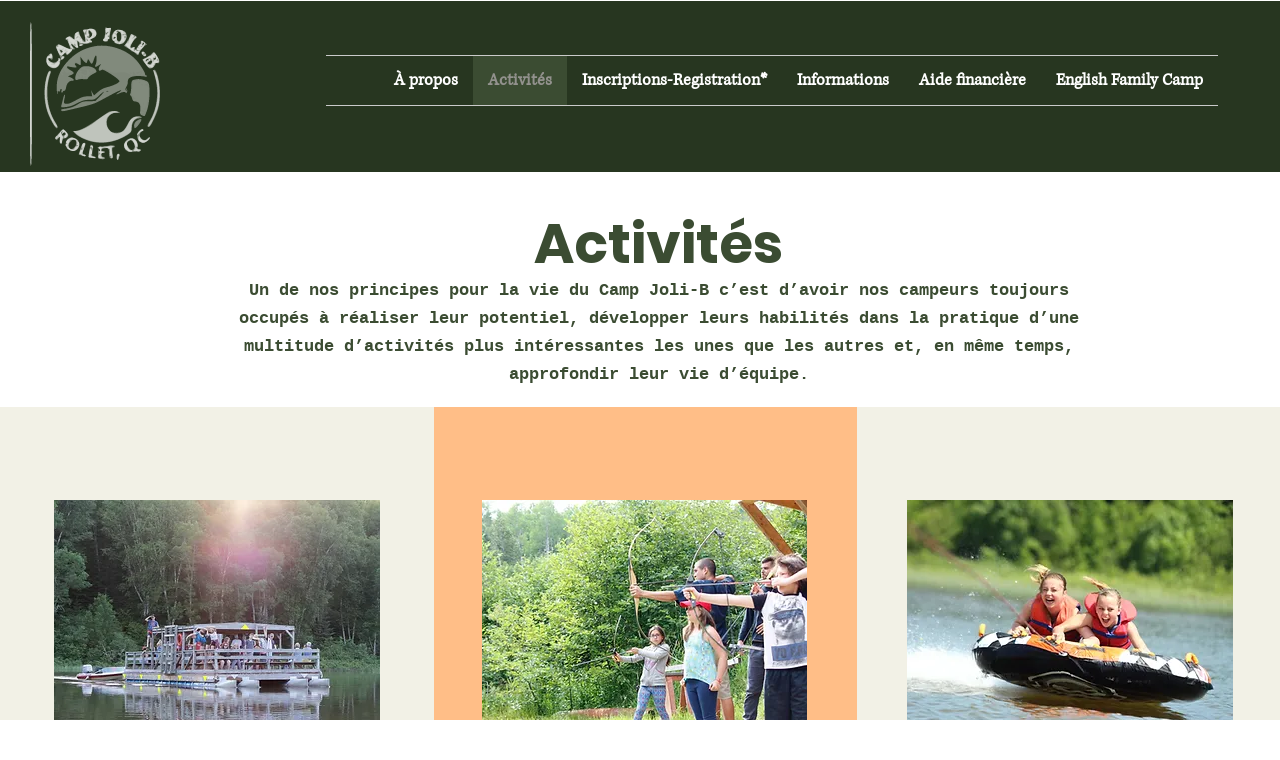

--- FILE ---
content_type: text/html; charset=UTF-8
request_url: https://www.campjoli-b.com/activit%C3%A9s
body_size: 128573
content:
<!DOCTYPE html>
<html lang="en">
<head>
  
  <!-- SEO Tags -->
  <title>Activités | Camp Joli-B</title>
  <link rel="canonical" href="https://www.campjoli-b.com/activit%C3%A9s"/>
  <meta property="og:title" content="Activités | Camp Joli-B"/>
  <meta property="og:url" content="https://www.campjoli-b.com/activit%C3%A9s"/>
  <meta property="og:site_name" content="Camp Joli-B"/>
  <meta property="og:type" content="website"/>
  <meta name="twitter:card" content="summary_large_image"/>
  <meta name="twitter:title" content="Activités | Camp Joli-B"/>

  
  <meta charset='utf-8'>
  <meta name="viewport" content="width=device-width, initial-scale=1" id="wixDesktopViewport" />
  <meta http-equiv="X-UA-Compatible" content="IE=edge">
  <meta name="generator" content="Wix.com Website Builder"/>

  <link rel="icon" sizes="192x192" href="https://static.parastorage.com/client/pfavico.ico" type="image/x-icon"/>
  <link rel="shortcut icon" href="https://static.parastorage.com/client/pfavico.ico" type="image/x-icon"/>
  <link rel="apple-touch-icon" href="https://static.parastorage.com/client/pfavico.ico" type="image/x-icon"/>

  <!-- Safari Pinned Tab Icon -->
  <!-- <link rel="mask-icon" href="https://static.parastorage.com/client/pfavico.ico"> -->

  <!-- Original trials -->
  


  <!-- Segmenter Polyfill -->
  <script>
    if (!window.Intl || !window.Intl.Segmenter) {
      (function() {
        var script = document.createElement('script');
        script.src = 'https://static.parastorage.com/unpkg/@formatjs/intl-segmenter@11.7.10/polyfill.iife.js';
        document.head.appendChild(script);
      })();
    }
  </script>

  <!-- Legacy Polyfills -->
  <script nomodule="" src="https://static.parastorage.com/unpkg/core-js-bundle@3.2.1/minified.js"></script>
  <script nomodule="" src="https://static.parastorage.com/unpkg/focus-within-polyfill@5.0.9/dist/focus-within-polyfill.js"></script>

  <!-- Performance API Polyfills -->
  <script>
  (function () {
    var noop = function noop() {};
    if ("performance" in window === false) {
      window.performance = {};
    }
    window.performance.mark = performance.mark || noop;
    window.performance.measure = performance.measure || noop;
    if ("now" in window.performance === false) {
      var nowOffset = Date.now();
      if (performance.timing && performance.timing.navigationStart) {
        nowOffset = performance.timing.navigationStart;
      }
      window.performance.now = function now() {
        return Date.now() - nowOffset;
      };
    }
  })();
  </script>

  <!-- Globals Definitions -->
  <script>
    (function () {
      var now = Date.now()
      window.initialTimestamps = {
        initialTimestamp: now,
        initialRequestTimestamp: Math.round(performance.timeOrigin ? performance.timeOrigin : now - performance.now())
      }

      window.thunderboltTag = "QA_READY"
      window.thunderboltVersion = "1.16566.0"
    })();
  </script>

  <!-- Essential Viewer Model -->
  <script type="application/json" id="wix-essential-viewer-model">{"fleetConfig":{"fleetName":"thunderbolt-seo-renderer-gradual","type":"Rollout","code":1},"mode":{"qa":false,"enableTestApi":false,"debug":false,"ssrIndicator":false,"ssrOnly":false,"siteAssetsFallback":"enable","versionIndicator":false},"componentsLibrariesTopology":[{"artifactId":"editor-elements","namespace":"wixui","url":"https:\/\/static.parastorage.com\/services\/editor-elements\/1.14719.0"},{"artifactId":"editor-elements","namespace":"dsgnsys","url":"https:\/\/static.parastorage.com\/services\/editor-elements\/1.14719.0"}],"siteFeaturesConfigs":{"sessionManager":{"isRunningInDifferentSiteContext":false}},"language":{"userLanguage":"en"},"siteAssets":{"clientTopology":{"mediaRootUrl":"https:\/\/static.wixstatic.com","staticMediaUrl":"https:\/\/static.wixstatic.com\/media","moduleRepoUrl":"https:\/\/static.parastorage.com\/unpkg","fileRepoUrl":"https:\/\/static.parastorage.com\/services","viewerAppsUrl":"https:\/\/viewer-apps.parastorage.com","viewerAssetsUrl":"https:\/\/viewer-assets.parastorage.com","siteAssetsUrl":"https:\/\/siteassets.parastorage.com","pageJsonServerUrls":["https:\/\/pages.parastorage.com","https:\/\/staticorigin.wixstatic.com","https:\/\/www.campjoli-b.com","https:\/\/fallback.wix.com\/wix-html-editor-pages-webapp\/page"],"pathOfTBModulesInFileRepoForFallback":"wix-thunderbolt\/dist\/"}},"siteFeatures":["appMonitoring","assetsLoader","builderContextProviders","builderModuleLoader","businessLogger","captcha","clickHandlerRegistrar","commonConfig","componentsLoader","componentsRegistry","consentPolicy","cyclicTabbing","environmentWixCodeSdk","environment","lightbox","locationWixCodeSdk","mpaNavigation","navigationManager","navigationPhases","pages","panorama","renderer","reporter","routerFetch","router","scrollRestoration","seoWixCodeSdk","seo","sessionManager","siteMembersWixCodeSdk","siteMembers","siteScrollBlocker","siteWixCodeSdk","speculationRules","ssrCache","stores","structureApi","thunderboltInitializer","tpaCommons","translations","usedPlatformApis","warmupData","windowMessageRegistrar","windowWixCodeSdk","wixEmbedsApi","componentsReact","platform"],"site":{"externalBaseUrl":"https:\/\/www.campjoli-b.com","isSEO":true},"media":{"staticMediaUrl":"https:\/\/static.wixstatic.com\/media","mediaRootUrl":"https:\/\/static.wixstatic.com\/","staticVideoUrl":"https:\/\/video.wixstatic.com\/"},"requestUrl":"https:\/\/www.campjoli-b.com\/activit%C3%A9s","rollout":{"siteAssetsVersionsRollout":false,"isDACRollout":0,"isTBRollout":true},"commonConfig":{"brand":"wix","host":"VIEWER","bsi":"","consentPolicy":{},"consentPolicyHeader":{},"siteRevision":"257","renderingFlow":"NONE","language":"en","locale":"en-ca"},"interactionSampleRatio":0.01,"dynamicModelUrl":"https:\/\/www.campjoli-b.com\/_api\/v2\/dynamicmodel","accessTokensUrl":"https:\/\/www.campjoli-b.com\/_api\/v1\/access-tokens","isExcludedFromSecurityExperiments":false,"experiments":{"specs.thunderbolt.hardenFetchAndXHR":true,"specs.thunderbolt.securityExperiments":true}}</script>
  <script>window.viewerModel = JSON.parse(document.getElementById('wix-essential-viewer-model').textContent)</script>

  <script>
    window.commonConfig = viewerModel.commonConfig
  </script>

  
  <!-- BEGIN handleAccessTokens bundle -->

  <script data-url="https://static.parastorage.com/services/wix-thunderbolt/dist/handleAccessTokens.inline.698ac2a0.bundle.min.js">(()=>{"use strict";function e(e){let{context:o,property:r,value:n,enumerable:i=!0}=e,l=e.get,c=e.set;if(!r||void 0===n&&!l&&!c)return new Error("property and value are required");let a=o||globalThis,s=a?.[r],u={};if(void 0!==n)u.value=n;else{if(l){let e=t(l);e&&(u.get=e)}if(c){let e=t(c);e&&(u.set=e)}}let p={...u,enumerable:i||!1,configurable:!1};void 0!==n&&(p.writable=!1);try{Object.defineProperty(a,r,p)}catch(e){return e instanceof TypeError?s:e}return s}function t(e,t){return"function"==typeof e?e:!0===e?.async&&"function"==typeof e.func?t?async function(t){return e.func(t)}:async function(){return e.func()}:"function"==typeof e?.func?e.func:void 0}try{e({property:"strictDefine",value:e})}catch{}try{e({property:"defineStrictObject",value:r})}catch{}try{e({property:"defineStrictMethod",value:n})}catch{}var o=["toString","toLocaleString","valueOf","constructor","prototype"];function r(t){let{context:n,property:l,propertiesToExclude:c=[],skipPrototype:a=!1,hardenPrototypePropertiesToExclude:s=[]}=t;if(!l)return new Error("property is required");let u=(n||globalThis)[l],p={},f=i(n,l);u&&("object"==typeof u||"function"==typeof u)&&Reflect.ownKeys(u).forEach(t=>{if(!c.includes(t)&&!o.includes(t)){let o=i(u,t);if(o&&(o.writable||o.configurable)){let{value:r,get:n,set:i,enumerable:l=!1}=o,c={};void 0!==r?c.value=r:n?c.get=n:i&&(c.set=i);try{let o=e({context:u,property:t,...c,enumerable:l});p[t]=o}catch(e){if(!(e instanceof TypeError))throw e;try{p[t]=o.value||o.get||o.set}catch{}}}}});let y={originalObject:u,originalProperties:p};if(!a&&void 0!==u?.prototype){let e=r({context:u,property:"prototype",propertiesToExclude:s,skipPrototype:!0});e instanceof Error||(y.originalPrototype=e?.originalObject,y.originalPrototypeProperties=e?.originalProperties)}return e({context:n,property:l,value:u,enumerable:f?.enumerable}),y}function n(t,o){let r=(o||globalThis)[t],n=i(o||globalThis,t);return r&&n&&(n.writable||n.configurable)?(Object.freeze(r),e({context:globalThis,property:t,value:r})):r}function i(e,t){if(e&&t)try{return Reflect.getOwnPropertyDescriptor(e,t)}catch{return}}function l(e){if("string"!=typeof e)return e;try{return decodeURIComponent(e).toLowerCase().trim()}catch{return e.toLowerCase().trim()}}function c(e,t){let o="";if("string"==typeof e)o=e.split("=")[0]?.trim()||"";else{if(!e||"string"!=typeof e.name)return!1;o=e.name}return t.has(l(o)||"")}function a(e,t){let o;return o="string"==typeof e?e.split(";").map(e=>e.trim()).filter(e=>e.length>0):e||[],o.filter(e=>!c(e,t))}var s=null;function u(){return null===s&&(s=typeof Document>"u"?void 0:Object.getOwnPropertyDescriptor(Document.prototype,"cookie")),s}function p(t,o){if(!globalThis?.cookieStore)return;let r=globalThis.cookieStore.get.bind(globalThis.cookieStore),n=globalThis.cookieStore.getAll.bind(globalThis.cookieStore),i=globalThis.cookieStore.set.bind(globalThis.cookieStore),l=globalThis.cookieStore.delete.bind(globalThis.cookieStore);return e({context:globalThis.CookieStore.prototype,property:"get",value:async function(e){return c(("string"==typeof e?e:e.name)||"",t)?null:r.call(this,e)},enumerable:!0}),e({context:globalThis.CookieStore.prototype,property:"getAll",value:async function(){return a(await n.apply(this,Array.from(arguments)),t)},enumerable:!0}),e({context:globalThis.CookieStore.prototype,property:"set",value:async function(){let e=Array.from(arguments);if(!c(1===e.length?e[0].name:e[0],t))return i.apply(this,e);o&&console.warn(o)},enumerable:!0}),e({context:globalThis.CookieStore.prototype,property:"delete",value:async function(){let e=Array.from(arguments);if(!c(1===e.length?e[0].name:e[0],t))return l.apply(this,e)},enumerable:!0}),e({context:globalThis.cookieStore,property:"prototype",value:globalThis.CookieStore.prototype,enumerable:!1}),e({context:globalThis,property:"cookieStore",value:globalThis.cookieStore,enumerable:!0}),{get:r,getAll:n,set:i,delete:l}}var f=["TextEncoder","TextDecoder","XMLHttpRequestEventTarget","EventTarget","URL","JSON","Reflect","Object","Array","Map","Set","WeakMap","WeakSet","Promise","Symbol","Error"],y=["addEventListener","removeEventListener","dispatchEvent","encodeURI","encodeURIComponent","decodeURI","decodeURIComponent"];const d=(e="",t="",o="/")=>`${e}=; ${t?`domain=${t};`:""} max-age=0; path=${o}; expires=Thu, 01 Jan 1970 00:00:01 GMT`,g="client-session-bind",b=[g,"client-binding","svSession","smSession","server-session-bind","wixSession2","wixSession3"].map(e=>e.toLowerCase()),{cookie:h}=function(t,o){let r=new Set(t);return e({context:document,property:"cookie",set:{func:e=>function(e,t,o,r){let n=u(),i=l(t.split(";")[0]||"")||"";[...o].every(e=>!i.startsWith(e.toLowerCase()))&&n?.set?n.set.call(e,t):r&&console.warn(r)}(document,e,r,o)},get:{func:()=>function(e,t){let o=u();if(!o?.get)throw new Error("Cookie descriptor or getter not available");return a(o.get.call(e),t).join("; ")}(document,r)},enumerable:!0}),{cookieStore:p(r,o),cookie:u()}}(b),m="tbReady",v="security_overrideGlobals",{experiments:w,siteFeaturesConfigs:T,accessTokensUrl:S}=window.viewerModel,k=S,x={},E=(()=>{const e=((e,t)=>{try{const o=t?t.get.call(document):document.cookie;return o.split(";").map(e=>e.trim()).filter(t=>t?.startsWith(e))[0]?.split("=")[1]}catch(e){return""}})(g,h);return(()=>{const e=d(g),t=d(g,location.hostname);h.set.call(document,e),h.set.call(document,t)})(),e})();E&&(x["client-binding"]=E);const C=fetch;addEventListener(m,function e(t){const{logger:o}=t.detail;try{window.tb.init({fetch:C,fetchHeaders:x})}catch(e){const t=new Error("TB003");o.meter(`${v}_${t.message}`,{paramsOverrides:{errorType:v,eventString:t.message}}),window?.viewerModel?.mode.debug&&console.error(e)}finally{removeEventListener(m,e)}}),w["specs.thunderbolt.hardenFetchAndXHR"]||(window.fetchDynamicModel=()=>T.sessionManager.isRunningInDifferentSiteContext?Promise.resolve({}):fetch(k,{credentials:"same-origin",headers:x}).then(function(e){if(!e.ok)throw new Error(`[${e.status}]${e.statusText}`);return e.json()}),window.dynamicModelPromise=window.fetchDynamicModel())})();
//# sourceMappingURL=https://static.parastorage.com/services/wix-thunderbolt/dist/handleAccessTokens.inline.698ac2a0.bundle.min.js.map</script>

<!-- END handleAccessTokens bundle -->

<!-- BEGIN overrideGlobals bundle -->

<script data-url="https://static.parastorage.com/services/wix-thunderbolt/dist/overrideGlobals.inline.ec13bfcf.bundle.min.js">(()=>{"use strict";function e(e){let{context:r,property:o,value:n,enumerable:i=!0}=e,c=e.get,a=e.set;if(!o||void 0===n&&!c&&!a)return new Error("property and value are required");let l=r||globalThis,u=l?.[o],s={};if(void 0!==n)s.value=n;else{if(c){let e=t(c);e&&(s.get=e)}if(a){let e=t(a);e&&(s.set=e)}}let p={...s,enumerable:i||!1,configurable:!1};void 0!==n&&(p.writable=!1);try{Object.defineProperty(l,o,p)}catch(e){return e instanceof TypeError?u:e}return u}function t(e,t){return"function"==typeof e?e:!0===e?.async&&"function"==typeof e.func?t?async function(t){return e.func(t)}:async function(){return e.func()}:"function"==typeof e?.func?e.func:void 0}try{e({property:"strictDefine",value:e})}catch{}try{e({property:"defineStrictObject",value:o})}catch{}try{e({property:"defineStrictMethod",value:n})}catch{}var r=["toString","toLocaleString","valueOf","constructor","prototype"];function o(t){let{context:n,property:c,propertiesToExclude:a=[],skipPrototype:l=!1,hardenPrototypePropertiesToExclude:u=[]}=t;if(!c)return new Error("property is required");let s=(n||globalThis)[c],p={},f=i(n,c);s&&("object"==typeof s||"function"==typeof s)&&Reflect.ownKeys(s).forEach(t=>{if(!a.includes(t)&&!r.includes(t)){let r=i(s,t);if(r&&(r.writable||r.configurable)){let{value:o,get:n,set:i,enumerable:c=!1}=r,a={};void 0!==o?a.value=o:n?a.get=n:i&&(a.set=i);try{let r=e({context:s,property:t,...a,enumerable:c});p[t]=r}catch(e){if(!(e instanceof TypeError))throw e;try{p[t]=r.value||r.get||r.set}catch{}}}}});let d={originalObject:s,originalProperties:p};if(!l&&void 0!==s?.prototype){let e=o({context:s,property:"prototype",propertiesToExclude:u,skipPrototype:!0});e instanceof Error||(d.originalPrototype=e?.originalObject,d.originalPrototypeProperties=e?.originalProperties)}return e({context:n,property:c,value:s,enumerable:f?.enumerable}),d}function n(t,r){let o=(r||globalThis)[t],n=i(r||globalThis,t);return o&&n&&(n.writable||n.configurable)?(Object.freeze(o),e({context:globalThis,property:t,value:o})):o}function i(e,t){if(e&&t)try{return Reflect.getOwnPropertyDescriptor(e,t)}catch{return}}function c(e){if("string"!=typeof e)return e;try{return decodeURIComponent(e).toLowerCase().trim()}catch{return e.toLowerCase().trim()}}function a(e,t){return e instanceof Headers?e.forEach((r,o)=>{l(o,t)||e.delete(o)}):Object.keys(e).forEach(r=>{l(r,t)||delete e[r]}),e}function l(e,t){return!t.has(c(e)||"")}function u(e,t){let r=!0,o=function(e){let t,r;if(globalThis.Request&&e instanceof Request)t=e.url;else{if("function"!=typeof e?.toString)throw new Error("Unsupported type for url");t=e.toString()}try{return new URL(t).pathname}catch{return r=t.replace(/#.+/gi,"").split("?").shift(),r.startsWith("/")?r:`/${r}`}}(e),n=c(o);return n&&t.some(e=>n.includes(e))&&(r=!1),r}function s(t,r,o){let n=fetch,i=XMLHttpRequest,c=new Set(r);function s(){let e=new i,r=e.open,n=e.setRequestHeader;return e.open=function(){let n=Array.from(arguments),i=n[1];if(n.length<2||u(i,t))return r.apply(e,n);throw new Error(o||`Request not allowed for path ${i}`)},e.setRequestHeader=function(t,r){l(decodeURIComponent(t),c)&&n.call(e,t,r)},e}return e({property:"fetch",value:function(){let e=function(e,t){return globalThis.Request&&e[0]instanceof Request&&e[0]?.headers?a(e[0].headers,t):e[1]?.headers&&a(e[1].headers,t),e}(arguments,c);return u(arguments[0],t)?n.apply(globalThis,Array.from(e)):new Promise((e,t)=>{t(new Error(o||`Request not allowed for path ${arguments[0]}`))})},enumerable:!0}),e({property:"XMLHttpRequest",value:s,enumerable:!0}),Object.keys(i).forEach(e=>{s[e]=i[e]}),{fetch:n,XMLHttpRequest:i}}var p=["TextEncoder","TextDecoder","XMLHttpRequestEventTarget","EventTarget","URL","JSON","Reflect","Object","Array","Map","Set","WeakMap","WeakSet","Promise","Symbol","Error"],f=["addEventListener","removeEventListener","dispatchEvent","encodeURI","encodeURIComponent","decodeURI","decodeURIComponent"];const d=function(){let t=globalThis.open,r=document.open;function o(e,r,o){let n="string"!=typeof e,i=t.call(window,e,r,o);return n||e&&function(e){return e.startsWith("//")&&/(?:[a-z0-9](?:[a-z0-9-]{0,61}[a-z0-9])?\.)+[a-z0-9][a-z0-9-]{0,61}[a-z0-9]/g.test(`${location.protocol}:${e}`)&&(e=`${location.protocol}${e}`),!e.startsWith("http")||new URL(e).hostname===location.hostname}(e)?{}:i}return e({property:"open",value:o,context:globalThis,enumerable:!0}),e({property:"open",value:function(e,t,n){return e?o(e,t,n):r.call(document,e||"",t||"",n||"")},context:document,enumerable:!0}),{open:t,documentOpen:r}},y=function(){let t=document.createElement,r=Element.prototype.setAttribute,o=Element.prototype.setAttributeNS;return e({property:"createElement",context:document,value:function(n,i){let a=t.call(document,n,i);if("iframe"===c(n)){e({property:"srcdoc",context:a,get:()=>"",set:()=>{console.warn("`srcdoc` is not allowed in iframe elements.")}});let t=function(e,t){"srcdoc"!==e.toLowerCase()?r.call(a,e,t):console.warn("`srcdoc` attribute is not allowed to be set.")},n=function(e,t,r){"srcdoc"!==t.toLowerCase()?o.call(a,e,t,r):console.warn("`srcdoc` attribute is not allowed to be set.")};a.setAttribute=t,a.setAttributeNS=n}return a},enumerable:!0}),{createElement:t,setAttribute:r,setAttributeNS:o}},m=["client-binding"],b=["/_api/v1/access-tokens","/_api/v2/dynamicmodel","/_api/one-app-session-web/v3/businesses"],h=function(){let t=setTimeout,r=setInterval;return o("setTimeout",0,globalThis),o("setInterval",0,globalThis),{setTimeout:t,setInterval:r};function o(t,r,o){let n=o||globalThis,i=n[t];if(!i||"function"!=typeof i)throw new Error(`Function ${t} not found or is not a function`);e({property:t,value:function(){let e=Array.from(arguments);if("string"!=typeof e[r])return i.apply(n,e);console.warn(`Calling ${t} with a String Argument at index ${r} is not allowed`)},context:o,enumerable:!0})}},v=function(){if(navigator&&"serviceWorker"in navigator){let t=navigator.serviceWorker.register;return e({context:navigator.serviceWorker,property:"register",value:function(){console.log("Service worker registration is not allowed")},enumerable:!0}),{register:t}}return{}};performance.mark("overrideGlobals started");const{isExcludedFromSecurityExperiments:g,experiments:w}=window.viewerModel,E=!g&&w["specs.thunderbolt.securityExperiments"];try{d(),E&&y(),w["specs.thunderbolt.hardenFetchAndXHR"]&&E&&s(b,m),v(),(e=>{let t=[],r=[];r=r.concat(["TextEncoder","TextDecoder"]),e&&(r=r.concat(["XMLHttpRequestEventTarget","EventTarget"])),r=r.concat(["URL","JSON"]),e&&(t=t.concat(["addEventListener","removeEventListener"])),t=t.concat(["encodeURI","encodeURIComponent","decodeURI","decodeURIComponent"]),r=r.concat(["String","Number"]),e&&r.push("Object"),r=r.concat(["Reflect"]),t.forEach(e=>{n(e),["addEventListener","removeEventListener"].includes(e)&&n(e,document)}),r.forEach(e=>{o({property:e})})})(E),E&&h()}catch(e){window?.viewerModel?.mode.debug&&console.error(e);const t=new Error("TB006");window.fedops?.reportError(t,"security_overrideGlobals"),window.Sentry?window.Sentry.captureException(t):globalThis.defineStrictProperty("sentryBuffer",[t],window,!1)}performance.mark("overrideGlobals ended")})();
//# sourceMappingURL=https://static.parastorage.com/services/wix-thunderbolt/dist/overrideGlobals.inline.ec13bfcf.bundle.min.js.map</script>

<!-- END overrideGlobals bundle -->


  
  <script>
    window.commonConfig = viewerModel.commonConfig

	
  </script>

  <!-- Initial CSS -->
  <style data-url="https://static.parastorage.com/services/wix-thunderbolt/dist/main.347af09f.min.css">@keyframes slide-horizontal-new{0%{transform:translateX(100%)}}@keyframes slide-horizontal-old{80%{opacity:1}to{opacity:0;transform:translateX(-100%)}}@keyframes slide-vertical-new{0%{transform:translateY(-100%)}}@keyframes slide-vertical-old{80%{opacity:1}to{opacity:0;transform:translateY(100%)}}@keyframes out-in-new{0%{opacity:0}}@keyframes out-in-old{to{opacity:0}}:root:active-view-transition{view-transition-name:none}::view-transition{pointer-events:none}:root:active-view-transition::view-transition-new(page-group),:root:active-view-transition::view-transition-old(page-group){animation-duration:.6s;cursor:wait;pointer-events:all}:root:active-view-transition-type(SlideHorizontal)::view-transition-old(page-group){animation:slide-horizontal-old .6s cubic-bezier(.83,0,.17,1) forwards;mix-blend-mode:normal}:root:active-view-transition-type(SlideHorizontal)::view-transition-new(page-group){animation:slide-horizontal-new .6s cubic-bezier(.83,0,.17,1) backwards;mix-blend-mode:normal}:root:active-view-transition-type(SlideVertical)::view-transition-old(page-group){animation:slide-vertical-old .6s cubic-bezier(.83,0,.17,1) forwards;mix-blend-mode:normal}:root:active-view-transition-type(SlideVertical)::view-transition-new(page-group){animation:slide-vertical-new .6s cubic-bezier(.83,0,.17,1) backwards;mix-blend-mode:normal}:root:active-view-transition-type(OutIn)::view-transition-old(page-group){animation:out-in-old .35s cubic-bezier(.22,1,.36,1) forwards}:root:active-view-transition-type(OutIn)::view-transition-new(page-group){animation:out-in-new .35s cubic-bezier(.64,0,.78,0) .35s backwards}@media(prefers-reduced-motion:reduce){::view-transition-group(*),::view-transition-new(*),::view-transition-old(*){animation:none!important}}body,html{background:transparent;border:0;margin:0;outline:0;padding:0;vertical-align:baseline}body{--scrollbar-width:0px;font-family:Arial,Helvetica,sans-serif;font-size:10px}body,html{height:100%}body{overflow-x:auto;overflow-y:scroll}body:not(.responsive) #site-root{min-width:var(--site-width);width:100%}body:not([data-js-loaded]) [data-hide-prejs]{visibility:hidden}interact-element{display:contents}#SITE_CONTAINER{position:relative}:root{--one-unit:1vw;--section-max-width:9999px;--spx-stopper-max:9999px;--spx-stopper-min:0px;--browser-zoom:1}@supports(-webkit-appearance:none) and (stroke-color:transparent){:root{--safari-sticky-fix:opacity;--experimental-safari-sticky-fix:translateZ(0)}}@supports(container-type:inline-size){:root{--one-unit:1cqw}}[id^=oldHoverBox-]{mix-blend-mode:plus-lighter;transition:opacity .5s ease,visibility .5s ease}[data-mesh-id$=inlineContent-gridContainer]:has(>[id^=oldHoverBox-]){isolation:isolate}</style>
<style data-url="https://static.parastorage.com/services/wix-thunderbolt/dist/main.renderer.9cb0985f.min.css">a,abbr,acronym,address,applet,b,big,blockquote,button,caption,center,cite,code,dd,del,dfn,div,dl,dt,em,fieldset,font,footer,form,h1,h2,h3,h4,h5,h6,header,i,iframe,img,ins,kbd,label,legend,li,nav,object,ol,p,pre,q,s,samp,section,small,span,strike,strong,sub,sup,table,tbody,td,tfoot,th,thead,title,tr,tt,u,ul,var{background:transparent;border:0;margin:0;outline:0;padding:0;vertical-align:baseline}input,select,textarea{box-sizing:border-box;font-family:Helvetica,Arial,sans-serif}ol,ul{list-style:none}blockquote,q{quotes:none}ins{text-decoration:none}del{text-decoration:line-through}table{border-collapse:collapse;border-spacing:0}a{cursor:pointer;text-decoration:none}.testStyles{overflow-y:hidden}.reset-button{-webkit-appearance:none;background:none;border:0;color:inherit;font:inherit;line-height:normal;outline:0;overflow:visible;padding:0;-webkit-user-select:none;-moz-user-select:none;-ms-user-select:none}:focus{outline:none}body.device-mobile-optimized:not(.disable-site-overflow){overflow-x:hidden;overflow-y:scroll}body.device-mobile-optimized:not(.responsive) #SITE_CONTAINER{margin-left:auto;margin-right:auto;overflow-x:visible;position:relative;width:320px}body.device-mobile-optimized:not(.responsive):not(.blockSiteScrolling) #SITE_CONTAINER{margin-top:0}body.device-mobile-optimized>*{max-width:100%!important}body.device-mobile-optimized #site-root{overflow-x:hidden;overflow-y:hidden}@supports(overflow:clip){body.device-mobile-optimized #site-root{overflow-x:clip;overflow-y:clip}}body.device-mobile-non-optimized #SITE_CONTAINER #site-root{overflow-x:clip;overflow-y:clip}body.device-mobile-non-optimized.fullScreenMode{background-color:#5f6360}body.device-mobile-non-optimized.fullScreenMode #MOBILE_ACTIONS_MENU,body.device-mobile-non-optimized.fullScreenMode #SITE_BACKGROUND,body.device-mobile-non-optimized.fullScreenMode #site-root,body.fullScreenMode #WIX_ADS{visibility:hidden}body.fullScreenMode{overflow-x:hidden!important;overflow-y:hidden!important}body.fullScreenMode.device-mobile-optimized #TINY_MENU{opacity:0;pointer-events:none}body.fullScreenMode-scrollable.device-mobile-optimized{overflow-x:hidden!important;overflow-y:auto!important}body.fullScreenMode-scrollable.device-mobile-optimized #masterPage,body.fullScreenMode-scrollable.device-mobile-optimized #site-root{overflow-x:hidden!important;overflow-y:hidden!important}body.fullScreenMode-scrollable.device-mobile-optimized #SITE_BACKGROUND,body.fullScreenMode-scrollable.device-mobile-optimized #masterPage{height:auto!important}body.fullScreenMode-scrollable.device-mobile-optimized #masterPage.mesh-layout{height:0!important}body.blockSiteScrolling,body.siteScrollingBlocked{position:fixed;width:100%}body.blockSiteScrolling #SITE_CONTAINER{margin-top:calc(var(--blocked-site-scroll-margin-top)*-1)}#site-root{margin:0 auto;min-height:100%;position:relative;top:var(--wix-ads-height)}#site-root img:not([src]){visibility:hidden}#site-root svg img:not([src]){visibility:visible}.auto-generated-link{color:inherit}#SCROLL_TO_BOTTOM,#SCROLL_TO_TOP{height:0}.has-click-trigger{cursor:pointer}.fullScreenOverlay{bottom:0;display:flex;justify-content:center;left:0;overflow-y:hidden;position:fixed;right:0;top:-60px;z-index:1005}.fullScreenOverlay>.fullScreenOverlayContent{bottom:0;left:0;margin:0 auto;overflow:hidden;position:absolute;right:0;top:60px;transform:translateZ(0)}[data-mesh-id$=centeredContent],[data-mesh-id$=form],[data-mesh-id$=inlineContent]{pointer-events:none;position:relative}[data-mesh-id$=-gridWrapper],[data-mesh-id$=-rotated-wrapper]{pointer-events:none}[data-mesh-id$=-gridContainer]>*,[data-mesh-id$=-rotated-wrapper]>*,[data-mesh-id$=inlineContent]>:not([data-mesh-id$=-gridContainer]){pointer-events:auto}.device-mobile-optimized #masterPage.mesh-layout #SOSP_CONTAINER_CUSTOM_ID{grid-area:2/1/3/2;-ms-grid-row:2;position:relative}#masterPage.mesh-layout{-ms-grid-rows:max-content max-content min-content max-content;-ms-grid-columns:100%;align-items:start;display:-ms-grid;display:grid;grid-template-columns:100%;grid-template-rows:max-content max-content min-content max-content;justify-content:stretch}#masterPage.mesh-layout #PAGES_CONTAINER,#masterPage.mesh-layout #SITE_FOOTER-placeholder,#masterPage.mesh-layout #SITE_FOOTER_WRAPPER,#masterPage.mesh-layout #SITE_HEADER-placeholder,#masterPage.mesh-layout #SITE_HEADER_WRAPPER,#masterPage.mesh-layout #SOSP_CONTAINER_CUSTOM_ID[data-state~=mobileView],#masterPage.mesh-layout #soapAfterPagesContainer,#masterPage.mesh-layout #soapBeforePagesContainer{-ms-grid-row-align:start;-ms-grid-column-align:start;-ms-grid-column:1}#masterPage.mesh-layout #SITE_HEADER-placeholder,#masterPage.mesh-layout #SITE_HEADER_WRAPPER{grid-area:1/1/2/2;-ms-grid-row:1}#masterPage.mesh-layout #PAGES_CONTAINER,#masterPage.mesh-layout #soapAfterPagesContainer,#masterPage.mesh-layout #soapBeforePagesContainer{grid-area:3/1/4/2;-ms-grid-row:3}#masterPage.mesh-layout #soapAfterPagesContainer,#masterPage.mesh-layout #soapBeforePagesContainer{width:100%}#masterPage.mesh-layout #PAGES_CONTAINER{align-self:stretch}#masterPage.mesh-layout main#PAGES_CONTAINER{display:block}#masterPage.mesh-layout #SITE_FOOTER-placeholder,#masterPage.mesh-layout #SITE_FOOTER_WRAPPER{grid-area:4/1/5/2;-ms-grid-row:4}#masterPage.mesh-layout #SITE_PAGES,#masterPage.mesh-layout [data-mesh-id=PAGES_CONTAINERcenteredContent],#masterPage.mesh-layout [data-mesh-id=PAGES_CONTAINERinlineContent]{height:100%}#masterPage.mesh-layout.desktop>*{width:100%}#masterPage.mesh-layout #PAGES_CONTAINER,#masterPage.mesh-layout #SITE_FOOTER,#masterPage.mesh-layout #SITE_FOOTER_WRAPPER,#masterPage.mesh-layout #SITE_HEADER,#masterPage.mesh-layout #SITE_HEADER_WRAPPER,#masterPage.mesh-layout #SITE_PAGES,#masterPage.mesh-layout #masterPageinlineContent{position:relative}#masterPage.mesh-layout #SITE_HEADER{grid-area:1/1/2/2}#masterPage.mesh-layout #SITE_FOOTER{grid-area:4/1/5/2}#masterPage.mesh-layout.overflow-x-clip #SITE_FOOTER,#masterPage.mesh-layout.overflow-x-clip #SITE_HEADER{overflow-x:clip}[data-z-counter]{z-index:0}[data-z-counter="0"]{z-index:auto}.wixSiteProperties{-webkit-font-smoothing:antialiased;-moz-osx-font-smoothing:grayscale}:root{--wst-button-color-fill-primary:rgb(var(--color_48));--wst-button-color-border-primary:rgb(var(--color_49));--wst-button-color-text-primary:rgb(var(--color_50));--wst-button-color-fill-primary-hover:rgb(var(--color_51));--wst-button-color-border-primary-hover:rgb(var(--color_52));--wst-button-color-text-primary-hover:rgb(var(--color_53));--wst-button-color-fill-primary-disabled:rgb(var(--color_54));--wst-button-color-border-primary-disabled:rgb(var(--color_55));--wst-button-color-text-primary-disabled:rgb(var(--color_56));--wst-button-color-fill-secondary:rgb(var(--color_57));--wst-button-color-border-secondary:rgb(var(--color_58));--wst-button-color-text-secondary:rgb(var(--color_59));--wst-button-color-fill-secondary-hover:rgb(var(--color_60));--wst-button-color-border-secondary-hover:rgb(var(--color_61));--wst-button-color-text-secondary-hover:rgb(var(--color_62));--wst-button-color-fill-secondary-disabled:rgb(var(--color_63));--wst-button-color-border-secondary-disabled:rgb(var(--color_64));--wst-button-color-text-secondary-disabled:rgb(var(--color_65));--wst-color-fill-base-1:rgb(var(--color_36));--wst-color-fill-base-2:rgb(var(--color_37));--wst-color-fill-base-shade-1:rgb(var(--color_38));--wst-color-fill-base-shade-2:rgb(var(--color_39));--wst-color-fill-base-shade-3:rgb(var(--color_40));--wst-color-fill-accent-1:rgb(var(--color_41));--wst-color-fill-accent-2:rgb(var(--color_42));--wst-color-fill-accent-3:rgb(var(--color_43));--wst-color-fill-accent-4:rgb(var(--color_44));--wst-color-fill-background-primary:rgb(var(--color_11));--wst-color-fill-background-secondary:rgb(var(--color_12));--wst-color-text-primary:rgb(var(--color_15));--wst-color-text-secondary:rgb(var(--color_14));--wst-color-action:rgb(var(--color_18));--wst-color-disabled:rgb(var(--color_39));--wst-color-title:rgb(var(--color_45));--wst-color-subtitle:rgb(var(--color_46));--wst-color-line:rgb(var(--color_47));--wst-font-style-h2:var(--font_2);--wst-font-style-h3:var(--font_3);--wst-font-style-h4:var(--font_4);--wst-font-style-h5:var(--font_5);--wst-font-style-h6:var(--font_6);--wst-font-style-body-large:var(--font_7);--wst-font-style-body-medium:var(--font_8);--wst-font-style-body-small:var(--font_9);--wst-font-style-body-x-small:var(--font_10);--wst-color-custom-1:rgb(var(--color_13));--wst-color-custom-2:rgb(var(--color_16));--wst-color-custom-3:rgb(var(--color_17));--wst-color-custom-4:rgb(var(--color_19));--wst-color-custom-5:rgb(var(--color_20));--wst-color-custom-6:rgb(var(--color_21));--wst-color-custom-7:rgb(var(--color_22));--wst-color-custom-8:rgb(var(--color_23));--wst-color-custom-9:rgb(var(--color_24));--wst-color-custom-10:rgb(var(--color_25));--wst-color-custom-11:rgb(var(--color_26));--wst-color-custom-12:rgb(var(--color_27));--wst-color-custom-13:rgb(var(--color_28));--wst-color-custom-14:rgb(var(--color_29));--wst-color-custom-15:rgb(var(--color_30));--wst-color-custom-16:rgb(var(--color_31));--wst-color-custom-17:rgb(var(--color_32));--wst-color-custom-18:rgb(var(--color_33));--wst-color-custom-19:rgb(var(--color_34));--wst-color-custom-20:rgb(var(--color_35))}.wix-presets-wrapper{display:contents}</style>

  <meta name="format-detection" content="telephone=no">
  <meta name="skype_toolbar" content="skype_toolbar_parser_compatible">
  
  

  

  

  <!-- head performance data start -->
  
  <!-- head performance data end -->
  

    


    
<style data-href="https://static.parastorage.com/services/editor-elements-library/dist/thunderbolt/rb_wixui.thunderbolt_bootstrap.a1b00b19.min.css">.cwL6XW{cursor:pointer}.sNF2R0{opacity:0}.hLoBV3{transition:opacity var(--transition-duration) cubic-bezier(.37,0,.63,1)}.Rdf41z,.hLoBV3{opacity:1}.ftlZWo{transition:opacity var(--transition-duration) cubic-bezier(.37,0,.63,1)}.ATGlOr,.ftlZWo{opacity:0}.KQSXD0{transition:opacity var(--transition-duration) cubic-bezier(.64,0,.78,0)}.KQSXD0,.pagQKE{opacity:1}._6zG5H{opacity:0;transition:opacity var(--transition-duration) cubic-bezier(.22,1,.36,1)}.BB49uC{transform:translateX(100%)}.j9xE1V{transition:transform var(--transition-duration) cubic-bezier(.87,0,.13,1)}.ICs7Rs,.j9xE1V{transform:translateX(0)}.DxijZJ{transition:transform var(--transition-duration) cubic-bezier(.87,0,.13,1)}.B5kjYq,.DxijZJ{transform:translateX(-100%)}.cJijIV{transition:transform var(--transition-duration) cubic-bezier(.87,0,.13,1)}.cJijIV,.hOxaWM{transform:translateX(0)}.T9p3fN{transform:translateX(100%);transition:transform var(--transition-duration) cubic-bezier(.87,0,.13,1)}.qDxYJm{transform:translateY(100%)}.aA9V0P{transition:transform var(--transition-duration) cubic-bezier(.87,0,.13,1)}.YPXPAS,.aA9V0P{transform:translateY(0)}.Xf2zsA{transition:transform var(--transition-duration) cubic-bezier(.87,0,.13,1)}.Xf2zsA,.y7Kt7s{transform:translateY(-100%)}.EeUgMu{transition:transform var(--transition-duration) cubic-bezier(.87,0,.13,1)}.EeUgMu,.fdHrtm{transform:translateY(0)}.WIFaG4{transform:translateY(100%);transition:transform var(--transition-duration) cubic-bezier(.87,0,.13,1)}body:not(.responsive) .JsJXaX{overflow-x:clip}:root:active-view-transition .JsJXaX{view-transition-name:page-group}.AnQkDU{display:grid;grid-template-columns:1fr;grid-template-rows:1fr;height:100%}.AnQkDU>div{align-self:stretch!important;grid-area:1/1/2/2;justify-self:stretch!important}.StylableButton2545352419__root{-archetype:box;border:none;box-sizing:border-box;cursor:pointer;display:block;height:100%;min-height:10px;min-width:10px;padding:0;touch-action:manipulation;width:100%}.StylableButton2545352419__root[disabled]{pointer-events:none}.StylableButton2545352419__root:not(:hover):not([disabled]).StylableButton2545352419--hasBackgroundColor{background-color:var(--corvid-background-color)!important}.StylableButton2545352419__root:hover:not([disabled]).StylableButton2545352419--hasHoverBackgroundColor{background-color:var(--corvid-hover-background-color)!important}.StylableButton2545352419__root:not(:hover)[disabled].StylableButton2545352419--hasDisabledBackgroundColor{background-color:var(--corvid-disabled-background-color)!important}.StylableButton2545352419__root:not(:hover):not([disabled]).StylableButton2545352419--hasBorderColor{border-color:var(--corvid-border-color)!important}.StylableButton2545352419__root:hover:not([disabled]).StylableButton2545352419--hasHoverBorderColor{border-color:var(--corvid-hover-border-color)!important}.StylableButton2545352419__root:not(:hover)[disabled].StylableButton2545352419--hasDisabledBorderColor{border-color:var(--corvid-disabled-border-color)!important}.StylableButton2545352419__root.StylableButton2545352419--hasBorderRadius{border-radius:var(--corvid-border-radius)!important}.StylableButton2545352419__root.StylableButton2545352419--hasBorderWidth{border-width:var(--corvid-border-width)!important}.StylableButton2545352419__root:not(:hover):not([disabled]).StylableButton2545352419--hasColor,.StylableButton2545352419__root:not(:hover):not([disabled]).StylableButton2545352419--hasColor .StylableButton2545352419__label{color:var(--corvid-color)!important}.StylableButton2545352419__root:hover:not([disabled]).StylableButton2545352419--hasHoverColor,.StylableButton2545352419__root:hover:not([disabled]).StylableButton2545352419--hasHoverColor .StylableButton2545352419__label{color:var(--corvid-hover-color)!important}.StylableButton2545352419__root:not(:hover)[disabled].StylableButton2545352419--hasDisabledColor,.StylableButton2545352419__root:not(:hover)[disabled].StylableButton2545352419--hasDisabledColor .StylableButton2545352419__label{color:var(--corvid-disabled-color)!important}.StylableButton2545352419__link{-archetype:box;box-sizing:border-box;color:#000;text-decoration:none}.StylableButton2545352419__container{align-items:center;display:flex;flex-basis:auto;flex-direction:row;flex-grow:1;height:100%;justify-content:center;overflow:hidden;transition:all .2s ease,visibility 0s;width:100%}.StylableButton2545352419__label{-archetype:text;-controller-part-type:LayoutChildDisplayDropdown,LayoutFlexChildSpacing(first);max-width:100%;min-width:1.8em;overflow:hidden;text-align:center;text-overflow:ellipsis;transition:inherit;white-space:nowrap}.StylableButton2545352419__root.StylableButton2545352419--isMaxContent .StylableButton2545352419__label{text-overflow:unset}.StylableButton2545352419__root.StylableButton2545352419--isWrapText .StylableButton2545352419__label{min-width:10px;overflow-wrap:break-word;white-space:break-spaces;word-break:break-word}.StylableButton2545352419__icon{-archetype:icon;-controller-part-type:LayoutChildDisplayDropdown,LayoutFlexChildSpacing(last);flex-shrink:0;height:50px;min-width:1px;transition:inherit}.StylableButton2545352419__icon.StylableButton2545352419--override{display:block!important}.StylableButton2545352419__icon svg,.StylableButton2545352419__icon>span{display:flex;height:inherit;width:inherit}.StylableButton2545352419__root:not(:hover):not([disalbed]).StylableButton2545352419--hasIconColor .StylableButton2545352419__icon svg{fill:var(--corvid-icon-color)!important;stroke:var(--corvid-icon-color)!important}.StylableButton2545352419__root:hover:not([disabled]).StylableButton2545352419--hasHoverIconColor .StylableButton2545352419__icon svg{fill:var(--corvid-hover-icon-color)!important;stroke:var(--corvid-hover-icon-color)!important}.StylableButton2545352419__root:not(:hover)[disabled].StylableButton2545352419--hasDisabledIconColor .StylableButton2545352419__icon svg{fill:var(--corvid-disabled-icon-color)!important;stroke:var(--corvid-disabled-icon-color)!important}.aeyn4z{bottom:0;left:0;position:absolute;right:0;top:0}.qQrFOK{cursor:pointer}.VDJedC{-webkit-tap-highlight-color:rgba(0,0,0,0);fill:var(--corvid-fill-color,var(--fill));fill-opacity:var(--fill-opacity);stroke:var(--corvid-stroke-color,var(--stroke));stroke-opacity:var(--stroke-opacity);stroke-width:var(--stroke-width);filter:var(--drop-shadow,none);opacity:var(--opacity);transform:var(--flip)}.VDJedC,.VDJedC svg{bottom:0;left:0;position:absolute;right:0;top:0}.VDJedC svg{height:var(--svg-calculated-height,100%);margin:auto;padding:var(--svg-calculated-padding,0);width:var(--svg-calculated-width,100%)}.VDJedC svg:not([data-type=ugc]){overflow:visible}.l4CAhn *{vector-effect:non-scaling-stroke}.Z_l5lU{-webkit-text-size-adjust:100%;-moz-text-size-adjust:100%;text-size-adjust:100%}ol.font_100,ul.font_100{color:#080808;font-family:"Arial, Helvetica, sans-serif",serif;font-size:10px;font-style:normal;font-variant:normal;font-weight:400;letter-spacing:normal;line-height:normal;margin:0;text-decoration:none}ol.font_100 li,ul.font_100 li{margin-bottom:12px}ol.wix-list-text-align,ul.wix-list-text-align{list-style-position:inside}ol.wix-list-text-align h1,ol.wix-list-text-align h2,ol.wix-list-text-align h3,ol.wix-list-text-align h4,ol.wix-list-text-align h5,ol.wix-list-text-align h6,ol.wix-list-text-align p,ul.wix-list-text-align h1,ul.wix-list-text-align h2,ul.wix-list-text-align h3,ul.wix-list-text-align h4,ul.wix-list-text-align h5,ul.wix-list-text-align h6,ul.wix-list-text-align p{display:inline}.HQSswv{cursor:pointer}.yi6otz{clip:rect(0 0 0 0);border:0;height:1px;margin:-1px;overflow:hidden;padding:0;position:absolute;width:1px}.zQ9jDz [data-attr-richtext-marker=true]{display:block}.zQ9jDz [data-attr-richtext-marker=true] table{border-collapse:collapse;margin:15px 0;width:100%}.zQ9jDz [data-attr-richtext-marker=true] table td{padding:12px;position:relative}.zQ9jDz [data-attr-richtext-marker=true] table td:after{border-bottom:1px solid currentColor;border-left:1px solid currentColor;bottom:0;content:"";left:0;opacity:.2;position:absolute;right:0;top:0}.zQ9jDz [data-attr-richtext-marker=true] table tr td:last-child:after{border-right:1px solid currentColor}.zQ9jDz [data-attr-richtext-marker=true] table tr:first-child td:after{border-top:1px solid currentColor}@supports(-webkit-appearance:none) and (stroke-color:transparent){.qvSjx3>*>:first-child{vertical-align:top}}@supports(-webkit-touch-callout:none){.qvSjx3>*>:first-child{vertical-align:top}}.LkZBpT :is(p,h1,h2,h3,h4,h5,h6,ul,ol,span[data-attr-richtext-marker],blockquote,div) [class$=rich-text__text],.LkZBpT :is(p,h1,h2,h3,h4,h5,h6,ul,ol,span[data-attr-richtext-marker],blockquote,div)[class$=rich-text__text]{color:var(--corvid-color,currentColor)}.LkZBpT :is(p,h1,h2,h3,h4,h5,h6,ul,ol,span[data-attr-richtext-marker],blockquote,div) span[style*=color]{color:var(--corvid-color,currentColor)!important}.Kbom4H{direction:var(--text-direction);min-height:var(--min-height);min-width:var(--min-width)}.Kbom4H .upNqi2{word-wrap:break-word;height:100%;overflow-wrap:break-word;position:relative;width:100%}.Kbom4H .upNqi2 ul{list-style:disc inside}.Kbom4H .upNqi2 li{margin-bottom:12px}.MMl86N blockquote,.MMl86N div,.MMl86N h1,.MMl86N h2,.MMl86N h3,.MMl86N h4,.MMl86N h5,.MMl86N h6,.MMl86N p{letter-spacing:normal;line-height:normal}.gYHZuN{min-height:var(--min-height);min-width:var(--min-width)}.gYHZuN .upNqi2{word-wrap:break-word;height:100%;overflow-wrap:break-word;position:relative;width:100%}.gYHZuN .upNqi2 ol,.gYHZuN .upNqi2 ul{letter-spacing:normal;line-height:normal;margin-inline-start:.5em;padding-inline-start:1.3em}.gYHZuN .upNqi2 ul{list-style-type:disc}.gYHZuN .upNqi2 ol{list-style-type:decimal}.gYHZuN .upNqi2 ol ul,.gYHZuN .upNqi2 ul ul{line-height:normal;list-style-type:circle}.gYHZuN .upNqi2 ol ol ul,.gYHZuN .upNqi2 ol ul ul,.gYHZuN .upNqi2 ul ol ul,.gYHZuN .upNqi2 ul ul ul{line-height:normal;list-style-type:square}.gYHZuN .upNqi2 li{font-style:inherit;font-weight:inherit;letter-spacing:normal;line-height:inherit}.gYHZuN .upNqi2 h1,.gYHZuN .upNqi2 h2,.gYHZuN .upNqi2 h3,.gYHZuN .upNqi2 h4,.gYHZuN .upNqi2 h5,.gYHZuN .upNqi2 h6,.gYHZuN .upNqi2 p{letter-spacing:normal;line-height:normal;margin-block:0;margin:0}.gYHZuN .upNqi2 a{color:inherit}.MMl86N,.ku3DBC{word-wrap:break-word;direction:var(--text-direction);min-height:var(--min-height);min-width:var(--min-width);mix-blend-mode:var(--blendMode,normal);overflow-wrap:break-word;pointer-events:none;text-align:start;text-shadow:var(--textOutline,0 0 transparent),var(--textShadow,0 0 transparent);text-transform:var(--textTransform,"none")}.MMl86N>*,.ku3DBC>*{pointer-events:auto}.MMl86N li,.ku3DBC li{font-style:inherit;font-weight:inherit;letter-spacing:normal;line-height:inherit}.MMl86N ol,.MMl86N ul,.ku3DBC ol,.ku3DBC ul{letter-spacing:normal;line-height:normal;margin-inline-end:0;margin-inline-start:.5em}.MMl86N:not(.Vq6kJx) ol,.MMl86N:not(.Vq6kJx) ul,.ku3DBC:not(.Vq6kJx) ol,.ku3DBC:not(.Vq6kJx) ul{padding-inline-end:0;padding-inline-start:1.3em}.MMl86N ul,.ku3DBC ul{list-style-type:disc}.MMl86N ol,.ku3DBC ol{list-style-type:decimal}.MMl86N ol ul,.MMl86N ul ul,.ku3DBC ol ul,.ku3DBC ul ul{list-style-type:circle}.MMl86N ol ol ul,.MMl86N ol ul ul,.MMl86N ul ol ul,.MMl86N ul ul ul,.ku3DBC ol ol ul,.ku3DBC ol ul ul,.ku3DBC ul ol ul,.ku3DBC ul ul ul{list-style-type:square}.MMl86N blockquote,.MMl86N div,.MMl86N h1,.MMl86N h2,.MMl86N h3,.MMl86N h4,.MMl86N h5,.MMl86N h6,.MMl86N p,.ku3DBC blockquote,.ku3DBC div,.ku3DBC h1,.ku3DBC h2,.ku3DBC h3,.ku3DBC h4,.ku3DBC h5,.ku3DBC h6,.ku3DBC p{margin-block:0;margin:0}.MMl86N a,.ku3DBC a{color:inherit}.Vq6kJx li{margin-inline-end:0;margin-inline-start:1.3em}.Vd6aQZ{overflow:hidden;padding:0;pointer-events:none;white-space:nowrap}.mHZSwn{display:none}.lvxhkV{bottom:0;left:0;position:absolute;right:0;top:0;width:100%}.QJjwEo{transform:translateY(-100%);transition:.2s ease-in}.kdBXfh{transition:.2s}.MP52zt{opacity:0;transition:.2s ease-in}.MP52zt.Bhu9m5{z-index:-1!important}.LVP8Wf{opacity:1;transition:.2s}.VrZrC0{height:auto}.VrZrC0,.cKxVkc{position:relative;width:100%}:host(:not(.device-mobile-optimized)) .vlM3HR,body:not(.device-mobile-optimized) .vlM3HR{margin-left:calc((100% - var(--site-width))/2);width:var(--site-width)}.AT7o0U[data-focuscycled=active]{outline:1px solid transparent}.AT7o0U[data-focuscycled=active]:not(:focus-within){outline:2px solid transparent;transition:outline .01s ease}.AT7o0U .vlM3HR{bottom:0;left:0;position:absolute;right:0;top:0}.Tj01hh,.jhxvbR{display:block;height:100%;width:100%}.jhxvbR img{max-width:var(--wix-img-max-width,100%)}.jhxvbR[data-animate-blur] img{filter:blur(9px);transition:filter .8s ease-in}.jhxvbR[data-animate-blur] img[data-load-done]{filter:none}.WzbAF8{direction:var(--direction)}.WzbAF8 .mpGTIt .O6KwRn{display:var(--item-display);height:var(--item-size);margin-block:var(--item-margin-block);margin-inline:var(--item-margin-inline);width:var(--item-size)}.WzbAF8 .mpGTIt .O6KwRn:last-child{margin-block:0;margin-inline:0}.WzbAF8 .mpGTIt .O6KwRn .oRtuWN{display:block}.WzbAF8 .mpGTIt .O6KwRn .oRtuWN .YaS0jR{height:var(--item-size);width:var(--item-size)}.WzbAF8 .mpGTIt{height:100%;position:absolute;white-space:nowrap;width:100%}:host(.device-mobile-optimized) .WzbAF8 .mpGTIt,body.device-mobile-optimized .WzbAF8 .mpGTIt{white-space:normal}.big2ZD{display:grid;grid-template-columns:1fr;grid-template-rows:1fr;height:calc(100% - var(--wix-ads-height));left:0;margin-top:var(--wix-ads-height);position:fixed;top:0;width:100%}.SHHiV9,.big2ZD{pointer-events:none;z-index:var(--pinned-layer-in-container,var(--above-all-in-container))}</style>
<style data-href="https://static.parastorage.com/services/editor-elements-library/dist/thunderbolt/rb_wixui.thunderbolt[DropDownMenu_LinesMenuButtonSkin].a1afd91d.min.css">._pfxlW{clip-path:inset(50%);height:24px;position:absolute;width:24px}._pfxlW:active,._pfxlW:focus{clip-path:unset;right:0;top:50%;transform:translateY(-50%)}._pfxlW.RG3k61{transform:translateY(-50%) rotate(180deg)}._6Mdvp0,.e5RdhV{box-sizing:border-box;height:100%;overflow:visible;position:relative;width:auto}._6Mdvp0[data-state~=header] a,._6Mdvp0[data-state~=header] div,[data-state~=header].e5RdhV a,[data-state~=header].e5RdhV div{cursor:default!important}._6Mdvp0 .KIbdSF,.e5RdhV .KIbdSF{display:inline-block;height:100%;width:100%}.e5RdhV{--display:inline-block;background:transparent;cursor:pointer;display:var(--display);transition:var(--trans,background-color .4s ease 0s)}.e5RdhV .ZbB2Jv{padding:0 var(--pad,5px)}.e5RdhV .pt33b1{color:rgb(var(--txt,var(--color_15,color_15)));display:inline-block;font:var(--fnt,var(--font_1));padding:0 10px;transition:var(--trans2,color .4s ease 0s)}.e5RdhV[data-state~=link]:hover .pt33b1,.e5RdhV[data-state~=over] .pt33b1{color:rgb(var(--txth,var(--color_15,color_15)));display:inline-block;transition:var(--trans2,color .4s ease 0s)}.e5RdhV[data-state~=selected]{background-color:rgba(var(--bgs,var(--color_18,color_18)),var(--alpha-bgs,1));transition:var(--trans,background-color .4s ease 0s)}.e5RdhV[data-state~=selected] .pt33b1{color:rgb(var(--txts,var(--color_15,color_15)));display:inline-block;transition:var(--trans2,color .4s ease 0s)}.e5RdhV[data-state~=drop]{display:block;width:100%}.e5RdhV[data-state~=drop] .ZbB2Jv{padding:0}.e5RdhV[data-listposition=top]{border-radius:var(--rd,10px);border-bottom-left-radius:0;border-bottom-right-radius:0}.e5RdhV[data-listposition=bottom]{border-radius:var(--rd,10px);border-top-left-radius:0;border-top-right-radius:0}.e5RdhV[data-listposition=dropLonely]{border-radius:var(--rd,10px)}.AziLwZ{overflow-x:hidden}.AziLwZ .NnNBuI{display:flex;flex-direction:column;height:100%;width:100%}.AziLwZ .NnNBuI .DJG2nE{flex:1}.AziLwZ .NnNBuI .PBUsmS{height:calc(100% - (var(--menuTotalBordersY, 0px)));overflow:visible;white-space:nowrap;width:calc(100% - (var(--menuTotalBordersX, 0px)))}.AziLwZ .NnNBuI .PBUsmS .DuWhtW,.AziLwZ .NnNBuI .PBUsmS .pEo532{direction:var(--menu-direction);display:inline-block;text-align:var(--menu-align,var(--align))}.AziLwZ .NnNBuI .PBUsmS .uJz80L{display:block;width:100%}.AziLwZ .CKfErL{direction:var(--submenus-direction);display:block;opacity:1;text-align:var(--submenus-align,var(--align));z-index:99999}.AziLwZ .CKfErL .XrjKUi{display:inherit;overflow:visible;visibility:inherit;white-space:nowrap;width:auto}.AziLwZ .CKfErL.T6gcFN{transition:visibility;transition-delay:.2s;visibility:visible}.AziLwZ .CKfErL .DuWhtW{display:inline-block}.AziLwZ .Nhccys{display:none}.plgB4x>nav{bottom:0;left:0;position:absolute;right:0;top:0}.plgB4x .PBUsmS{border-bottom:solid var(--brw,1px) rgba(var(--brd,var(--color_15,color_15)),var(--alpha-brd,1));border-top:solid var(--brw,1px) rgba(var(--brd,var(--color_15,color_15)),var(--alpha-brd,1));position:absolute}.plgB4x .CKfErL{position:absolute;visibility:hidden}.plgB4x .XrjKUi{background-color:rgba(var(--bgDrop,var(--color_11,color_11)),var(--alpha-bgDrop,1));border-radius:var(--rd,0);box-shadow:var(--shd,0 1px 4px rgba(0,0,0,.6));margin:7px 0;z-index:99999}</style>
<style data-href="https://static.parastorage.com/services/editor-elements-library/dist/thunderbolt/rb_wixui.thunderbolt_bootstrap-classic.72e6a2a3.min.css">.PlZyDq{touch-action:manipulation}.uDW_Qe{align-items:center;box-sizing:border-box;display:flex;justify-content:var(--label-align);min-width:100%;text-align:initial;width:-moz-max-content;width:max-content}.uDW_Qe:before{max-width:var(--margin-start,0)}.uDW_Qe:after,.uDW_Qe:before{align-self:stretch;content:"";flex-grow:1}.uDW_Qe:after{max-width:var(--margin-end,0)}.FubTgk{height:100%}.FubTgk .uDW_Qe{border-radius:var(--corvid-border-radius,var(--rd,0));bottom:0;box-shadow:var(--shd,0 1px 4px rgba(0,0,0,.6));left:0;position:absolute;right:0;top:0;transition:var(--trans1,border-color .4s ease 0s,background-color .4s ease 0s)}.FubTgk .uDW_Qe:link,.FubTgk .uDW_Qe:visited{border-color:transparent}.FubTgk .l7_2fn{color:var(--corvid-color,rgb(var(--txt,var(--color_15,color_15))));font:var(--fnt,var(--font_5));margin:0;position:relative;transition:var(--trans2,color .4s ease 0s);white-space:nowrap}.FubTgk[aria-disabled=false] .uDW_Qe{background-color:var(--corvid-background-color,rgba(var(--bg,var(--color_17,color_17)),var(--alpha-bg,1)));border:solid var(--corvid-border-color,rgba(var(--brd,var(--color_15,color_15)),var(--alpha-brd,1))) var(--corvid-border-width,var(--brw,0));cursor:pointer!important}:host(.device-mobile-optimized) .FubTgk[aria-disabled=false]:active .uDW_Qe,body.device-mobile-optimized .FubTgk[aria-disabled=false]:active .uDW_Qe{background-color:var(--corvid-hover-background-color,rgba(var(--bgh,var(--color_18,color_18)),var(--alpha-bgh,1)));border-color:var(--corvid-hover-border-color,rgba(var(--brdh,var(--color_15,color_15)),var(--alpha-brdh,1)))}:host(.device-mobile-optimized) .FubTgk[aria-disabled=false]:active .l7_2fn,body.device-mobile-optimized .FubTgk[aria-disabled=false]:active .l7_2fn{color:var(--corvid-hover-color,rgb(var(--txth,var(--color_15,color_15))))}:host(:not(.device-mobile-optimized)) .FubTgk[aria-disabled=false]:hover .uDW_Qe,body:not(.device-mobile-optimized) .FubTgk[aria-disabled=false]:hover .uDW_Qe{background-color:var(--corvid-hover-background-color,rgba(var(--bgh,var(--color_18,color_18)),var(--alpha-bgh,1)));border-color:var(--corvid-hover-border-color,rgba(var(--brdh,var(--color_15,color_15)),var(--alpha-brdh,1)))}:host(:not(.device-mobile-optimized)) .FubTgk[aria-disabled=false]:hover .l7_2fn,body:not(.device-mobile-optimized) .FubTgk[aria-disabled=false]:hover .l7_2fn{color:var(--corvid-hover-color,rgb(var(--txth,var(--color_15,color_15))))}.FubTgk[aria-disabled=true] .uDW_Qe{background-color:var(--corvid-disabled-background-color,rgba(var(--bgd,204,204,204),var(--alpha-bgd,1)));border-color:var(--corvid-disabled-border-color,rgba(var(--brdd,204,204,204),var(--alpha-brdd,1)));border-style:solid;border-width:var(--corvid-border-width,var(--brw,0))}.FubTgk[aria-disabled=true] .l7_2fn{color:var(--corvid-disabled-color,rgb(var(--txtd,255,255,255)))}.uUxqWY{align-items:center;box-sizing:border-box;display:flex;justify-content:var(--label-align);min-width:100%;text-align:initial;width:-moz-max-content;width:max-content}.uUxqWY:before{max-width:var(--margin-start,0)}.uUxqWY:after,.uUxqWY:before{align-self:stretch;content:"";flex-grow:1}.uUxqWY:after{max-width:var(--margin-end,0)}.Vq4wYb[aria-disabled=false] .uUxqWY{cursor:pointer}:host(.device-mobile-optimized) .Vq4wYb[aria-disabled=false]:active .wJVzSK,body.device-mobile-optimized .Vq4wYb[aria-disabled=false]:active .wJVzSK{color:var(--corvid-hover-color,rgb(var(--txth,var(--color_15,color_15))));transition:var(--trans,color .4s ease 0s)}:host(:not(.device-mobile-optimized)) .Vq4wYb[aria-disabled=false]:hover .wJVzSK,body:not(.device-mobile-optimized) .Vq4wYb[aria-disabled=false]:hover .wJVzSK{color:var(--corvid-hover-color,rgb(var(--txth,var(--color_15,color_15))));transition:var(--trans,color .4s ease 0s)}.Vq4wYb .uUxqWY{bottom:0;left:0;position:absolute;right:0;top:0}.Vq4wYb .wJVzSK{color:var(--corvid-color,rgb(var(--txt,var(--color_15,color_15))));font:var(--fnt,var(--font_5));transition:var(--trans,color .4s ease 0s);white-space:nowrap}.Vq4wYb[aria-disabled=true] .wJVzSK{color:var(--corvid-disabled-color,rgb(var(--txtd,255,255,255)))}:host(:not(.device-mobile-optimized)) .CohWsy,body:not(.device-mobile-optimized) .CohWsy{display:flex}:host(:not(.device-mobile-optimized)) .V5AUxf,body:not(.device-mobile-optimized) .V5AUxf{-moz-column-gap:var(--margin);column-gap:var(--margin);direction:var(--direction);display:flex;margin:0 auto;position:relative;width:calc(100% - var(--padding)*2)}:host(:not(.device-mobile-optimized)) .V5AUxf>*,body:not(.device-mobile-optimized) .V5AUxf>*{direction:ltr;flex:var(--column-flex) 1 0%;left:0;margin-bottom:var(--padding);margin-top:var(--padding);min-width:0;position:relative;top:0}:host(.device-mobile-optimized) .V5AUxf,body.device-mobile-optimized .V5AUxf{display:block;padding-bottom:var(--padding-y);padding-left:var(--padding-x,0);padding-right:var(--padding-x,0);padding-top:var(--padding-y);position:relative}:host(.device-mobile-optimized) .V5AUxf>*,body.device-mobile-optimized .V5AUxf>*{margin-bottom:var(--margin);position:relative}:host(.device-mobile-optimized) .V5AUxf>:first-child,body.device-mobile-optimized .V5AUxf>:first-child{margin-top:var(--firstChildMarginTop,0)}:host(.device-mobile-optimized) .V5AUxf>:last-child,body.device-mobile-optimized .V5AUxf>:last-child{margin-bottom:var(--lastChildMarginBottom)}.LIhNy3{backface-visibility:hidden}.jhxvbR,.mtrorN{display:block;height:100%;width:100%}.jhxvbR img{max-width:var(--wix-img-max-width,100%)}.jhxvbR[data-animate-blur] img{filter:blur(9px);transition:filter .8s ease-in}.jhxvbR[data-animate-blur] img[data-load-done]{filter:none}.if7Vw2{height:100%;left:0;-webkit-mask-image:var(--mask-image,none);mask-image:var(--mask-image,none);-webkit-mask-position:var(--mask-position,0);mask-position:var(--mask-position,0);-webkit-mask-repeat:var(--mask-repeat,no-repeat);mask-repeat:var(--mask-repeat,no-repeat);-webkit-mask-size:var(--mask-size,100%);mask-size:var(--mask-size,100%);overflow:hidden;pointer-events:var(--fill-layer-background-media-pointer-events);position:absolute;top:0;width:100%}.if7Vw2.f0uTJH{clip:rect(0,auto,auto,0)}.if7Vw2 .i1tH8h{height:100%;position:absolute;top:0;width:100%}.if7Vw2 .DXi4PB{height:var(--fill-layer-image-height,100%);opacity:var(--fill-layer-image-opacity)}.if7Vw2 .DXi4PB img{height:100%;width:100%}@supports(-webkit-hyphens:none){.if7Vw2.f0uTJH{clip:auto;-webkit-clip-path:inset(0)}}.wG8dni{height:100%}.tcElKx{background-color:var(--bg-overlay-color);background-image:var(--bg-gradient);transition:var(--inherit-transition)}.ImALHf,.Ybjs9b{opacity:var(--fill-layer-video-opacity)}.UWmm3w{bottom:var(--media-padding-bottom);height:var(--media-padding-height);position:absolute;top:var(--media-padding-top);width:100%}.Yjj1af{transform:scale(var(--scale,1));transition:var(--transform-duration,transform 0s)}.ImALHf{height:100%;position:relative;width:100%}.KCM6zk{opacity:var(--fill-layer-video-opacity,var(--fill-layer-image-opacity,1))}.KCM6zk .DXi4PB,.KCM6zk .ImALHf,.KCM6zk .Ybjs9b{opacity:1}._uqPqy{clip-path:var(--fill-layer-clip)}._uqPqy,.eKyYhK{position:absolute;top:0}._uqPqy,.eKyYhK,.x0mqQS img{height:100%;width:100%}.pnCr6P{opacity:0}.blf7sp,.pnCr6P{position:absolute;top:0}.blf7sp{height:0;left:0;overflow:hidden;width:0}.rWP3Gv{left:0;pointer-events:var(--fill-layer-background-media-pointer-events);position:var(--fill-layer-background-media-position)}.Tr4n3d,.rWP3Gv,.wRqk6s{height:100%;top:0;width:100%}.wRqk6s{position:absolute}.Tr4n3d{background-color:var(--fill-layer-background-overlay-color);opacity:var(--fill-layer-background-overlay-blend-opacity-fallback,1);position:var(--fill-layer-background-overlay-position);transform:var(--fill-layer-background-overlay-transform)}@supports(mix-blend-mode:overlay){.Tr4n3d{mix-blend-mode:var(--fill-layer-background-overlay-blend-mode);opacity:var(--fill-layer-background-overlay-blend-opacity,1)}}.VXAmO2{--divider-pin-height__:min(1,calc(var(--divider-layers-pin-factor__) + 1));--divider-pin-layer-height__:var( --divider-layers-pin-factor__ );--divider-pin-border__:min(1,calc(var(--divider-layers-pin-factor__) / -1 + 1));height:calc(var(--divider-height__) + var(--divider-pin-height__)*var(--divider-layers-size__)*var(--divider-layers-y__))}.VXAmO2,.VXAmO2 .dy3w_9{left:0;position:absolute;width:100%}.VXAmO2 .dy3w_9{--divider-layer-i__:var(--divider-layer-i,0);background-position:left calc(50% + var(--divider-offset-x__) + var(--divider-layers-x__)*var(--divider-layer-i__)) bottom;background-repeat:repeat-x;border-bottom-style:solid;border-bottom-width:calc(var(--divider-pin-border__)*var(--divider-layer-i__)*var(--divider-layers-y__));height:calc(var(--divider-height__) + var(--divider-pin-layer-height__)*var(--divider-layer-i__)*var(--divider-layers-y__));opacity:calc(1 - var(--divider-layer-i__)/(var(--divider-layer-i__) + 1))}.UORcXs{--divider-height__:var(--divider-top-height,auto);--divider-offset-x__:var(--divider-top-offset-x,0px);--divider-layers-size__:var(--divider-top-layers-size,0);--divider-layers-y__:var(--divider-top-layers-y,0px);--divider-layers-x__:var(--divider-top-layers-x,0px);--divider-layers-pin-factor__:var(--divider-top-layers-pin-factor,0);border-top:var(--divider-top-padding,0) solid var(--divider-top-color,currentColor);opacity:var(--divider-top-opacity,1);top:0;transform:var(--divider-top-flip,scaleY(-1))}.UORcXs .dy3w_9{background-image:var(--divider-top-image,none);background-size:var(--divider-top-size,contain);border-color:var(--divider-top-color,currentColor);bottom:0;filter:var(--divider-top-filter,none)}.UORcXs .dy3w_9[data-divider-layer="1"]{display:var(--divider-top-layer-1-display,block)}.UORcXs .dy3w_9[data-divider-layer="2"]{display:var(--divider-top-layer-2-display,block)}.UORcXs .dy3w_9[data-divider-layer="3"]{display:var(--divider-top-layer-3-display,block)}.Io4VUz{--divider-height__:var(--divider-bottom-height,auto);--divider-offset-x__:var(--divider-bottom-offset-x,0px);--divider-layers-size__:var(--divider-bottom-layers-size,0);--divider-layers-y__:var(--divider-bottom-layers-y,0px);--divider-layers-x__:var(--divider-bottom-layers-x,0px);--divider-layers-pin-factor__:var(--divider-bottom-layers-pin-factor,0);border-bottom:var(--divider-bottom-padding,0) solid var(--divider-bottom-color,currentColor);bottom:0;opacity:var(--divider-bottom-opacity,1);transform:var(--divider-bottom-flip,none)}.Io4VUz .dy3w_9{background-image:var(--divider-bottom-image,none);background-size:var(--divider-bottom-size,contain);border-color:var(--divider-bottom-color,currentColor);bottom:0;filter:var(--divider-bottom-filter,none)}.Io4VUz .dy3w_9[data-divider-layer="1"]{display:var(--divider-bottom-layer-1-display,block)}.Io4VUz .dy3w_9[data-divider-layer="2"]{display:var(--divider-bottom-layer-2-display,block)}.Io4VUz .dy3w_9[data-divider-layer="3"]{display:var(--divider-bottom-layer-3-display,block)}.YzqVVZ{overflow:visible;position:relative}.mwF7X1{backface-visibility:hidden}.YGilLk{cursor:pointer}.Tj01hh{display:block}.MW5IWV,.Tj01hh{height:100%;width:100%}.MW5IWV{left:0;-webkit-mask-image:var(--mask-image,none);mask-image:var(--mask-image,none);-webkit-mask-position:var(--mask-position,0);mask-position:var(--mask-position,0);-webkit-mask-repeat:var(--mask-repeat,no-repeat);mask-repeat:var(--mask-repeat,no-repeat);-webkit-mask-size:var(--mask-size,100%);mask-size:var(--mask-size,100%);overflow:hidden;pointer-events:var(--fill-layer-background-media-pointer-events);position:absolute;top:0}.MW5IWV.N3eg0s{clip:rect(0,auto,auto,0)}.MW5IWV .Kv1aVt{height:100%;position:absolute;top:0;width:100%}.MW5IWV .dLPlxY{height:var(--fill-layer-image-height,100%);opacity:var(--fill-layer-image-opacity)}.MW5IWV .dLPlxY img{height:100%;width:100%}@supports(-webkit-hyphens:none){.MW5IWV.N3eg0s{clip:auto;-webkit-clip-path:inset(0)}}.VgO9Yg{height:100%}.LWbAav{background-color:var(--bg-overlay-color);background-image:var(--bg-gradient);transition:var(--inherit-transition)}.K_YxMd,.yK6aSC{opacity:var(--fill-layer-video-opacity)}.NGjcJN{bottom:var(--media-padding-bottom);height:var(--media-padding-height);position:absolute;top:var(--media-padding-top);width:100%}.mNGsUM{transform:scale(var(--scale,1));transition:var(--transform-duration,transform 0s)}.K_YxMd{height:100%;position:relative;width:100%}wix-media-canvas{display:block;height:100%}.I8xA4L{opacity:var(--fill-layer-video-opacity,var(--fill-layer-image-opacity,1))}.I8xA4L .K_YxMd,.I8xA4L .dLPlxY,.I8xA4L .yK6aSC{opacity:1}.bX9O_S{clip-path:var(--fill-layer-clip)}.Z_wCwr,.bX9O_S{position:absolute;top:0}.Jxk_UL img,.Z_wCwr,.bX9O_S{height:100%;width:100%}.K8MSra{opacity:0}.K8MSra,.YTb3b4{position:absolute;top:0}.YTb3b4{height:0;left:0;overflow:hidden;width:0}.SUz0WK{left:0;pointer-events:var(--fill-layer-background-media-pointer-events);position:var(--fill-layer-background-media-position)}.FNxOn5,.SUz0WK,.m4khSP{height:100%;top:0;width:100%}.FNxOn5{position:absolute}.m4khSP{background-color:var(--fill-layer-background-overlay-color);opacity:var(--fill-layer-background-overlay-blend-opacity-fallback,1);position:var(--fill-layer-background-overlay-position);transform:var(--fill-layer-background-overlay-transform)}@supports(mix-blend-mode:overlay){.m4khSP{mix-blend-mode:var(--fill-layer-background-overlay-blend-mode);opacity:var(--fill-layer-background-overlay-blend-opacity,1)}}._C0cVf{bottom:0;left:0;position:absolute;right:0;top:0;width:100%}.hFwGTD{transform:translateY(-100%);transition:.2s ease-in}.IQgXoP{transition:.2s}.Nr3Nid{opacity:0;transition:.2s ease-in}.Nr3Nid.l4oO6c{z-index:-1!important}.iQuoC4{opacity:1;transition:.2s}.CJF7A2{height:auto}.CJF7A2,.U4Bvut{position:relative;width:100%}:host(:not(.device-mobile-optimized)) .G5K6X8,body:not(.device-mobile-optimized) .G5K6X8{margin-left:calc((100% - var(--site-width))/2);width:var(--site-width)}.xU8fqS[data-focuscycled=active]{outline:1px solid transparent}.xU8fqS[data-focuscycled=active]:not(:focus-within){outline:2px solid transparent;transition:outline .01s ease}.xU8fqS ._4XcTfy{background-color:var(--screenwidth-corvid-background-color,rgba(var(--bg,var(--color_11,color_11)),var(--alpha-bg,1)));border-bottom:var(--brwb,0) solid var(--screenwidth-corvid-border-color,rgba(var(--brd,var(--color_15,color_15)),var(--alpha-brd,1)));border-top:var(--brwt,0) solid var(--screenwidth-corvid-border-color,rgba(var(--brd,var(--color_15,color_15)),var(--alpha-brd,1)));bottom:0;box-shadow:var(--shd,0 0 5px rgba(0,0,0,.7));left:0;position:absolute;right:0;top:0}.xU8fqS .gUbusX{background-color:rgba(var(--bgctr,var(--color_11,color_11)),var(--alpha-bgctr,1));border-radius:var(--rd,0);bottom:var(--brwb,0);top:var(--brwt,0)}.xU8fqS .G5K6X8,.xU8fqS .gUbusX{left:0;position:absolute;right:0}.xU8fqS .G5K6X8{bottom:0;top:0}:host(.device-mobile-optimized) .xU8fqS .G5K6X8,body.device-mobile-optimized .xU8fqS .G5K6X8{left:10px;right:10px}.SPY_vo{pointer-events:none}.BmZ5pC{min-height:calc(100vh - var(--wix-ads-height));min-width:var(--site-width);position:var(--bg-position);top:var(--wix-ads-height)}.BmZ5pC,.nTOEE9{height:100%;width:100%}.nTOEE9{overflow:hidden;position:relative}.nTOEE9.sqUyGm:hover{cursor:url([data-uri]),auto}.nTOEE9.C_JY0G:hover{cursor:url([data-uri]),auto}.RZQnmg{background-color:rgb(var(--color_11));border-radius:50%;bottom:12px;height:40px;opacity:0;pointer-events:none;position:absolute;right:12px;width:40px}.RZQnmg path{fill:rgb(var(--color_15))}.RZQnmg:focus{cursor:auto;opacity:1;pointer-events:auto}.rYiAuL{cursor:pointer}.gSXewE{height:0;left:0;overflow:hidden;top:0;width:0}.OJQ_3L,.gSXewE{position:absolute}.OJQ_3L{background-color:rgb(var(--color_11));border-radius:300px;bottom:0;cursor:pointer;height:40px;margin:16px 16px;opacity:0;pointer-events:none;right:0;width:40px}.OJQ_3L path{fill:rgb(var(--color_12))}.OJQ_3L:focus{cursor:auto;opacity:1;pointer-events:auto}.j7pOnl{box-sizing:border-box;height:100%;width:100%}.BI8PVQ{min-height:var(--image-min-height);min-width:var(--image-min-width)}.BI8PVQ img,img.BI8PVQ{filter:var(--filter-effect-svg-url);-webkit-mask-image:var(--mask-image,none);mask-image:var(--mask-image,none);-webkit-mask-position:var(--mask-position,0);mask-position:var(--mask-position,0);-webkit-mask-repeat:var(--mask-repeat,no-repeat);mask-repeat:var(--mask-repeat,no-repeat);-webkit-mask-size:var(--mask-size,100% 100%);mask-size:var(--mask-size,100% 100%);-o-object-position:var(--object-position);object-position:var(--object-position)}.MazNVa{left:var(--left,auto);position:var(--position-fixed,static);top:var(--top,auto);z-index:var(--z-index,auto)}.MazNVa .BI8PVQ img{box-shadow:0 0 0 #000;position:static;-webkit-user-select:none;-moz-user-select:none;-ms-user-select:none;user-select:none}.MazNVa .j7pOnl{display:block;overflow:hidden}.MazNVa .BI8PVQ{overflow:hidden}.c7cMWz{bottom:0;left:0;position:absolute;right:0;top:0}.FVGvCX{height:auto;position:relative;width:100%}body:not(.responsive) .zK7MhX{align-self:start;grid-area:1/1/1/1;height:100%;justify-self:stretch;left:0;position:relative}:host(:not(.device-mobile-optimized)) .c7cMWz,body:not(.device-mobile-optimized) .c7cMWz{margin-left:calc((100% - var(--site-width))/2);width:var(--site-width)}.fEm0Bo .c7cMWz{background-color:rgba(var(--bg,var(--color_11,color_11)),var(--alpha-bg,1));overflow:hidden}:host(.device-mobile-optimized) .c7cMWz,body.device-mobile-optimized .c7cMWz{left:10px;right:10px}.PFkO7r{bottom:0;left:0;position:absolute;right:0;top:0}.HT5ybB{height:auto;position:relative;width:100%}body:not(.responsive) .dBAkHi{align-self:start;grid-area:1/1/1/1;height:100%;justify-self:stretch;left:0;position:relative}:host(:not(.device-mobile-optimized)) .PFkO7r,body:not(.device-mobile-optimized) .PFkO7r{margin-left:calc((100% - var(--site-width))/2);width:var(--site-width)}:host(.device-mobile-optimized) .PFkO7r,body.device-mobile-optimized .PFkO7r{left:10px;right:10px}</style>
<style data-href="https://static.parastorage.com/services/editor-elements-library/dist/thunderbolt/rb_wixui.thunderbolt[StripColumnsContainer_Default].74034efe.min.css">:host(:not(.device-mobile-optimized)) .CohWsy,body:not(.device-mobile-optimized) .CohWsy{display:flex}:host(:not(.device-mobile-optimized)) .V5AUxf,body:not(.device-mobile-optimized) .V5AUxf{-moz-column-gap:var(--margin);column-gap:var(--margin);direction:var(--direction);display:flex;margin:0 auto;position:relative;width:calc(100% - var(--padding)*2)}:host(:not(.device-mobile-optimized)) .V5AUxf>*,body:not(.device-mobile-optimized) .V5AUxf>*{direction:ltr;flex:var(--column-flex) 1 0%;left:0;margin-bottom:var(--padding);margin-top:var(--padding);min-width:0;position:relative;top:0}:host(.device-mobile-optimized) .V5AUxf,body.device-mobile-optimized .V5AUxf{display:block;padding-bottom:var(--padding-y);padding-left:var(--padding-x,0);padding-right:var(--padding-x,0);padding-top:var(--padding-y);position:relative}:host(.device-mobile-optimized) .V5AUxf>*,body.device-mobile-optimized .V5AUxf>*{margin-bottom:var(--margin);position:relative}:host(.device-mobile-optimized) .V5AUxf>:first-child,body.device-mobile-optimized .V5AUxf>:first-child{margin-top:var(--firstChildMarginTop,0)}:host(.device-mobile-optimized) .V5AUxf>:last-child,body.device-mobile-optimized .V5AUxf>:last-child{margin-bottom:var(--lastChildMarginBottom)}.LIhNy3{backface-visibility:hidden}.jhxvbR,.mtrorN{display:block;height:100%;width:100%}.jhxvbR img{max-width:var(--wix-img-max-width,100%)}.jhxvbR[data-animate-blur] img{filter:blur(9px);transition:filter .8s ease-in}.jhxvbR[data-animate-blur] img[data-load-done]{filter:none}.if7Vw2{height:100%;left:0;-webkit-mask-image:var(--mask-image,none);mask-image:var(--mask-image,none);-webkit-mask-position:var(--mask-position,0);mask-position:var(--mask-position,0);-webkit-mask-repeat:var(--mask-repeat,no-repeat);mask-repeat:var(--mask-repeat,no-repeat);-webkit-mask-size:var(--mask-size,100%);mask-size:var(--mask-size,100%);overflow:hidden;pointer-events:var(--fill-layer-background-media-pointer-events);position:absolute;top:0;width:100%}.if7Vw2.f0uTJH{clip:rect(0,auto,auto,0)}.if7Vw2 .i1tH8h{height:100%;position:absolute;top:0;width:100%}.if7Vw2 .DXi4PB{height:var(--fill-layer-image-height,100%);opacity:var(--fill-layer-image-opacity)}.if7Vw2 .DXi4PB img{height:100%;width:100%}@supports(-webkit-hyphens:none){.if7Vw2.f0uTJH{clip:auto;-webkit-clip-path:inset(0)}}.wG8dni{height:100%}.tcElKx{background-color:var(--bg-overlay-color);background-image:var(--bg-gradient);transition:var(--inherit-transition)}.ImALHf,.Ybjs9b{opacity:var(--fill-layer-video-opacity)}.UWmm3w{bottom:var(--media-padding-bottom);height:var(--media-padding-height);position:absolute;top:var(--media-padding-top);width:100%}.Yjj1af{transform:scale(var(--scale,1));transition:var(--transform-duration,transform 0s)}.ImALHf{height:100%;position:relative;width:100%}wix-media-canvas{display:block;height:100%}.KCM6zk{opacity:var(--fill-layer-video-opacity,var(--fill-layer-image-opacity,1))}.KCM6zk .DXi4PB,.KCM6zk .ImALHf,.KCM6zk .Ybjs9b{opacity:1}._uqPqy{clip-path:var(--fill-layer-clip)}._uqPqy,.eKyYhK{position:absolute;top:0}._uqPqy,.eKyYhK,.x0mqQS img{height:100%;width:100%}.pnCr6P{opacity:0}.blf7sp,.pnCr6P{position:absolute;top:0}.blf7sp{height:0;left:0;overflow:hidden;width:0}.rWP3Gv{left:0;pointer-events:var(--fill-layer-background-media-pointer-events);position:var(--fill-layer-background-media-position)}.Tr4n3d,.rWP3Gv,.wRqk6s{height:100%;top:0;width:100%}.wRqk6s{position:absolute}.Tr4n3d{background-color:var(--fill-layer-background-overlay-color);opacity:var(--fill-layer-background-overlay-blend-opacity-fallback,1);position:var(--fill-layer-background-overlay-position);transform:var(--fill-layer-background-overlay-transform)}@supports(mix-blend-mode:overlay){.Tr4n3d{mix-blend-mode:var(--fill-layer-background-overlay-blend-mode);opacity:var(--fill-layer-background-overlay-blend-opacity,1)}}.VXAmO2{--divider-pin-height__:min(1,calc(var(--divider-layers-pin-factor__) + 1));--divider-pin-layer-height__:var( --divider-layers-pin-factor__ );--divider-pin-border__:min(1,calc(var(--divider-layers-pin-factor__) / -1 + 1));height:calc(var(--divider-height__) + var(--divider-pin-height__)*var(--divider-layers-size__)*var(--divider-layers-y__))}.VXAmO2,.VXAmO2 .dy3w_9{left:0;position:absolute;width:100%}.VXAmO2 .dy3w_9{--divider-layer-i__:var(--divider-layer-i,0);background-position:left calc(50% + var(--divider-offset-x__) + var(--divider-layers-x__)*var(--divider-layer-i__)) bottom;background-repeat:repeat-x;border-bottom-style:solid;border-bottom-width:calc(var(--divider-pin-border__)*var(--divider-layer-i__)*var(--divider-layers-y__));height:calc(var(--divider-height__) + var(--divider-pin-layer-height__)*var(--divider-layer-i__)*var(--divider-layers-y__));opacity:calc(1 - var(--divider-layer-i__)/(var(--divider-layer-i__) + 1))}.UORcXs{--divider-height__:var(--divider-top-height,auto);--divider-offset-x__:var(--divider-top-offset-x,0px);--divider-layers-size__:var(--divider-top-layers-size,0);--divider-layers-y__:var(--divider-top-layers-y,0px);--divider-layers-x__:var(--divider-top-layers-x,0px);--divider-layers-pin-factor__:var(--divider-top-layers-pin-factor,0);border-top:var(--divider-top-padding,0) solid var(--divider-top-color,currentColor);opacity:var(--divider-top-opacity,1);top:0;transform:var(--divider-top-flip,scaleY(-1))}.UORcXs .dy3w_9{background-image:var(--divider-top-image,none);background-size:var(--divider-top-size,contain);border-color:var(--divider-top-color,currentColor);bottom:0;filter:var(--divider-top-filter,none)}.UORcXs .dy3w_9[data-divider-layer="1"]{display:var(--divider-top-layer-1-display,block)}.UORcXs .dy3w_9[data-divider-layer="2"]{display:var(--divider-top-layer-2-display,block)}.UORcXs .dy3w_9[data-divider-layer="3"]{display:var(--divider-top-layer-3-display,block)}.Io4VUz{--divider-height__:var(--divider-bottom-height,auto);--divider-offset-x__:var(--divider-bottom-offset-x,0px);--divider-layers-size__:var(--divider-bottom-layers-size,0);--divider-layers-y__:var(--divider-bottom-layers-y,0px);--divider-layers-x__:var(--divider-bottom-layers-x,0px);--divider-layers-pin-factor__:var(--divider-bottom-layers-pin-factor,0);border-bottom:var(--divider-bottom-padding,0) solid var(--divider-bottom-color,currentColor);bottom:0;opacity:var(--divider-bottom-opacity,1);transform:var(--divider-bottom-flip,none)}.Io4VUz .dy3w_9{background-image:var(--divider-bottom-image,none);background-size:var(--divider-bottom-size,contain);border-color:var(--divider-bottom-color,currentColor);bottom:0;filter:var(--divider-bottom-filter,none)}.Io4VUz .dy3w_9[data-divider-layer="1"]{display:var(--divider-bottom-layer-1-display,block)}.Io4VUz .dy3w_9[data-divider-layer="2"]{display:var(--divider-bottom-layer-2-display,block)}.Io4VUz .dy3w_9[data-divider-layer="3"]{display:var(--divider-bottom-layer-3-display,block)}</style>
<style data-href="https://static.parastorage.com/services/editor-elements-library/dist/thunderbolt/rb_wixui.thunderbolt[SkipToContentButton].39deac6a.min.css">.LHrbPP{background:#fff;border-radius:24px;color:#116dff;cursor:pointer;font-family:Helvetica,Arial,メイリオ,meiryo,ヒラギノ角ゴ pro w3,hiragino kaku gothic pro,sans-serif;font-size:14px;height:0;left:50%;margin-left:-94px;opacity:0;padding:0 24px 0 24px;pointer-events:none;position:absolute;top:60px;width:0;z-index:9999}.LHrbPP:focus{border:2px solid;height:40px;opacity:1;pointer-events:auto;width:auto}</style>
<style data-href="https://static.parastorage.com/services/editor-elements-library/dist/thunderbolt/rb_wixui.thunderbolt[ClassicSection].6435d050.min.css">.MW5IWV{height:100%;left:0;-webkit-mask-image:var(--mask-image,none);mask-image:var(--mask-image,none);-webkit-mask-position:var(--mask-position,0);mask-position:var(--mask-position,0);-webkit-mask-repeat:var(--mask-repeat,no-repeat);mask-repeat:var(--mask-repeat,no-repeat);-webkit-mask-size:var(--mask-size,100%);mask-size:var(--mask-size,100%);overflow:hidden;pointer-events:var(--fill-layer-background-media-pointer-events);position:absolute;top:0;width:100%}.MW5IWV.N3eg0s{clip:rect(0,auto,auto,0)}.MW5IWV .Kv1aVt{height:100%;position:absolute;top:0;width:100%}.MW5IWV .dLPlxY{height:var(--fill-layer-image-height,100%);opacity:var(--fill-layer-image-opacity)}.MW5IWV .dLPlxY img{height:100%;width:100%}@supports(-webkit-hyphens:none){.MW5IWV.N3eg0s{clip:auto;-webkit-clip-path:inset(0)}}.VgO9Yg{height:100%}.LWbAav{background-color:var(--bg-overlay-color);background-image:var(--bg-gradient);transition:var(--inherit-transition)}.K_YxMd,.yK6aSC{opacity:var(--fill-layer-video-opacity)}.NGjcJN{bottom:var(--media-padding-bottom);height:var(--media-padding-height);position:absolute;top:var(--media-padding-top);width:100%}.mNGsUM{transform:scale(var(--scale,1));transition:var(--transform-duration,transform 0s)}.K_YxMd{height:100%;position:relative;width:100%}wix-media-canvas{display:block;height:100%}.I8xA4L{opacity:var(--fill-layer-video-opacity,var(--fill-layer-image-opacity,1))}.I8xA4L .K_YxMd,.I8xA4L .dLPlxY,.I8xA4L .yK6aSC{opacity:1}.Oqnisf{overflow:visible}.Oqnisf>.MW5IWV .LWbAav{background-color:var(--section-corvid-background-color,var(--bg-overlay-color))}.cM88eO{backface-visibility:hidden}.YtfWHd{left:0;top:0}.YtfWHd,.mj3xJ8{position:absolute}.mj3xJ8{clip:rect(0 0 0 0);background-color:#fff;border-radius:50%;bottom:3px;color:#000;display:grid;height:24px;outline:1px solid #000;place-items:center;pointer-events:none;right:3px;width:24px;z-index:9999}.mj3xJ8:active,.mj3xJ8:focus{clip:auto;pointer-events:auto}.Tj01hh,.jhxvbR{display:block;height:100%;width:100%}.jhxvbR img{max-width:var(--wix-img-max-width,100%)}.jhxvbR[data-animate-blur] img{filter:blur(9px);transition:filter .8s ease-in}.jhxvbR[data-animate-blur] img[data-load-done]{filter:none}.bX9O_S{clip-path:var(--fill-layer-clip)}.Z_wCwr,.bX9O_S{position:absolute;top:0}.Jxk_UL img,.Z_wCwr,.bX9O_S{height:100%;width:100%}.K8MSra{opacity:0}.K8MSra,.YTb3b4{position:absolute;top:0}.YTb3b4{height:0;left:0;overflow:hidden;width:0}.SUz0WK{left:0;pointer-events:var(--fill-layer-background-media-pointer-events);position:var(--fill-layer-background-media-position)}.FNxOn5,.SUz0WK,.m4khSP{height:100%;top:0;width:100%}.FNxOn5{position:absolute}.m4khSP{background-color:var(--fill-layer-background-overlay-color);opacity:var(--fill-layer-background-overlay-blend-opacity-fallback,1);position:var(--fill-layer-background-overlay-position);transform:var(--fill-layer-background-overlay-transform)}@supports(mix-blend-mode:overlay){.m4khSP{mix-blend-mode:var(--fill-layer-background-overlay-blend-mode);opacity:var(--fill-layer-background-overlay-blend-opacity,1)}}.dkukWC{--divider-pin-height__:min(1,calc(var(--divider-layers-pin-factor__) + 1));--divider-pin-layer-height__:var( --divider-layers-pin-factor__ );--divider-pin-border__:min(1,calc(var(--divider-layers-pin-factor__) / -1 + 1));height:calc(var(--divider-height__) + var(--divider-pin-height__)*var(--divider-layers-size__)*var(--divider-layers-y__))}.dkukWC,.dkukWC .FRCqDF{left:0;position:absolute;width:100%}.dkukWC .FRCqDF{--divider-layer-i__:var(--divider-layer-i,0);background-position:left calc(50% + var(--divider-offset-x__) + var(--divider-layers-x__)*var(--divider-layer-i__)) bottom;background-repeat:repeat-x;border-bottom-style:solid;border-bottom-width:calc(var(--divider-pin-border__)*var(--divider-layer-i__)*var(--divider-layers-y__));height:calc(var(--divider-height__) + var(--divider-pin-layer-height__)*var(--divider-layer-i__)*var(--divider-layers-y__));opacity:calc(1 - var(--divider-layer-i__)/(var(--divider-layer-i__) + 1))}.xnZvZH{--divider-height__:var(--divider-top-height,auto);--divider-offset-x__:var(--divider-top-offset-x,0px);--divider-layers-size__:var(--divider-top-layers-size,0);--divider-layers-y__:var(--divider-top-layers-y,0px);--divider-layers-x__:var(--divider-top-layers-x,0px);--divider-layers-pin-factor__:var(--divider-top-layers-pin-factor,0);border-top:var(--divider-top-padding,0) solid var(--divider-top-color,currentColor);opacity:var(--divider-top-opacity,1);top:0;transform:var(--divider-top-flip,scaleY(-1))}.xnZvZH .FRCqDF{background-image:var(--divider-top-image,none);background-size:var(--divider-top-size,contain);border-color:var(--divider-top-color,currentColor);bottom:0;filter:var(--divider-top-filter,none)}.xnZvZH .FRCqDF[data-divider-layer="1"]{display:var(--divider-top-layer-1-display,block)}.xnZvZH .FRCqDF[data-divider-layer="2"]{display:var(--divider-top-layer-2-display,block)}.xnZvZH .FRCqDF[data-divider-layer="3"]{display:var(--divider-top-layer-3-display,block)}.MBOSCN{--divider-height__:var(--divider-bottom-height,auto);--divider-offset-x__:var(--divider-bottom-offset-x,0px);--divider-layers-size__:var(--divider-bottom-layers-size,0);--divider-layers-y__:var(--divider-bottom-layers-y,0px);--divider-layers-x__:var(--divider-bottom-layers-x,0px);--divider-layers-pin-factor__:var(--divider-bottom-layers-pin-factor,0);border-bottom:var(--divider-bottom-padding,0) solid var(--divider-bottom-color,currentColor);bottom:0;opacity:var(--divider-bottom-opacity,1);transform:var(--divider-bottom-flip,none)}.MBOSCN .FRCqDF{background-image:var(--divider-bottom-image,none);background-size:var(--divider-bottom-size,contain);border-color:var(--divider-bottom-color,currentColor);bottom:0;filter:var(--divider-bottom-filter,none)}.MBOSCN .FRCqDF[data-divider-layer="1"]{display:var(--divider-bottom-layer-1-display,block)}.MBOSCN .FRCqDF[data-divider-layer="2"]{display:var(--divider-bottom-layer-2-display,block)}.MBOSCN .FRCqDF[data-divider-layer="3"]{display:var(--divider-bottom-layer-3-display,block)}</style>
<style id="page-transitions">@view-transition {navigation: auto;types: OutIn}</style>
<style id="css_masterPage">@font-face {
font-display: swap;
font-family: wf_6666063e4e704d59a66f1a4b1;
src: url("https://static.wixstatic.com/ufonts/9e36d9_6666063e4e704d59a66f1a4b116bfdef/woff2/file.woff2") format("woff2"),
url("https://static.wixstatic.com/ufonts/9e36d9_6666063e4e704d59a66f1a4b116bfdef/woff/file.woff") format("woff"),
url("https://static.wixstatic.com/ufonts/9e36d9_6666063e4e704d59a66f1a4b116bfdef/ttf/file.ttf") format("ttf");
}@font-face {font-family: 'din-next-w01-light'; font-style: normal; font-weight: 400; src: url('//static.parastorage.com/fonts/v2/eca8b0cd-45d8-43cf-aee7-ca462bc5497c/v1/din-next-w10-light.woff2') format('woff2'); unicode-range: U+0401-040C, U+040E-044F, U+0451-045C, U+045E-045F, U+0490-0491, U+2116;font-display: swap;
}
@font-face {font-family: 'din-next-w01-light'; font-style: normal; font-weight: 400; src: url('//static.parastorage.com/fonts/v2/eca8b0cd-45d8-43cf-aee7-ca462bc5497c/v1/din-next-w02-light.woff2') format('woff2'); unicode-range: U+000D, U+0100-010F, U+0111-0130, U+0132-0151, U+0154-015F, U+0162-0177, U+0179-017C, U+01FA-01FF, U+0218-021B, U+0237, U+02C9, U+02D8-02D9, U+02DB, U+02DD, U+0394, U+03A9, U+03C0, U+1E80-1E85, U+1EF2-1EF3, U+2070, U+2074-2079, U+2080-2089, U+2113, U+2126, U+212E, U+2153-2154, U+215B-215E, U+2202, U+2206, U+220F, U+2211-2212, U+2215, U+2219-221A, U+221E, U+222B, U+2248, U+2260, U+2264-2265, U+25CA, U+F8FF, U+FB00-FB04;font-display: swap;
}
@font-face {font-family: 'din-next-w01-light'; font-style: normal; font-weight: 400; src: url('//static.parastorage.com/fonts/v2/eca8b0cd-45d8-43cf-aee7-ca462bc5497c/v1/din-next-w01-light.woff2') format('woff2'); unicode-range: U+0020-007E, U+00A0-00FF, U+0110, U+0131, U+0152-0153, U+0160-0161, U+0178, U+017D-017E, U+0192, U+02C6-02C7, U+02DA, U+02DC, U+03BC, U+2013-2014, U+2018-201A, U+201C-201E, U+2020-2022, U+2026, U+2030, U+2039-203A, U+2044, U+20AC, U+2122;font-display: swap;
}@font-face {
font-display: swap;
font-family: wf_d591ff5dc8e54d23b28b14e88;
src: url("https://static.wixstatic.com/ufonts/9e36d9_d591ff5dc8e54d23b28b14e888f64a0c/woff2/file.woff2") format("woff2"),
url("https://static.wixstatic.com/ufonts/9e36d9_d591ff5dc8e54d23b28b14e888f64a0c/woff/file.woff") format("woff"),
url("https://static.wixstatic.com/ufonts/9e36d9_d591ff5dc8e54d23b28b14e888f64a0c/ttf/file.ttf") format("ttf");
}@font-face {font-family: 'courier-ps-w01'; font-style: normal; font-weight: 400; src: url('//static.parastorage.com/fonts/v2/5808f060-31b3-4ca4-acb4-69b7c4e3038e/v1/courier-ps-w10.woff2') format('woff2'); unicode-range: U+0401-040C, U+040E-044F, U+0451-045C, U+045E-045F, U+0490-0491, U+2116;font-display: swap;
}
@font-face {font-family: 'courier-ps-w01'; font-style: normal; font-weight: 400; src: url('//static.parastorage.com/fonts/v2/5808f060-31b3-4ca4-acb4-69b7c4e3038e/v1/courier-ps-w02.woff2') format('woff2'); unicode-range: U+000D, U+0100-012B, U+012E-0130, U+0132-0137, U+0139-0149, U+014C-0151, U+0154-015F, U+0162-0177, U+0179-017C, U+0218-021B, U+02C9, U+02D8-02D9, U+02DB, U+02DD, U+0394, U+03A9, U+03BC, U+03C0, U+2044, U+2113, U+2126, U+212E, U+2202, U+2206, U+220F, U+2211-2212, U+2215, U+2219-221A, U+221E, U+222B, U+2248, U+2260, U+2264-2265, U+25CA, U+FB01-FB02;font-display: swap;
}
@font-face {font-family: 'courier-ps-w01'; font-style: normal; font-weight: 400; src: url('//static.parastorage.com/fonts/v2/5808f060-31b3-4ca4-acb4-69b7c4e3038e/v1/courier-ps-w01.woff2') format('woff2'); unicode-range: U+0020-007E, U+00A0-00FF, U+0131, U+0152-0153, U+0160-0161, U+0178, U+017D-017E, U+0192, U+02C6-02C7, U+02DA, U+02DC, U+2013-2014, U+2018-201A, U+201C-201E, U+2020-2022, U+2026, U+2030, U+2039-203A, U+20AC, U+2122;font-display: swap;
}@font-face {font-family: 'kepler-w03-light-scd-cp'; font-style: normal; font-weight: 400; src: url('//static.parastorage.com/fonts/v2/19f6e474-15ce-4e6a-baee-1511a65fe78e/v1/kepler-w03-light-scd-cp.woff2') format('woff2'); unicode-range: U+0000, U+000D, U+0020-007E, U+00A0-00FF, U+0131, U+0141-0142, U+0152-0153, U+0160-0161, U+0178, U+017D-017F, U+0192, U+02C6-02C7, U+02C9, U+02D8-02DD, U+03C0, U+2010, U+2012-2014, U+2018-201A, U+201C-201E, U+2020-2022, U+2024-2026, U+2030, U+2039-203A, U+2044, U+2070, U+2074-2079, U+207D-2089, U+208D-208E, U+20A1, U+20AC, U+2113, U+2122, U+2126, U+212E, U+2153-2154, U+215B-215E, U+2190, U+2192, U+2202, U+2206, U+220F, U+2211-2212, U+2215, U+2219-221A, U+221E, U+222B, U+2248, U+2260, U+2264-2265, U+25A0, U+25B6-25B7, U+25C0-25C1, U+25C6, U+25C9-25CA, U+2610-2611, U+E000-E047, U+E04A-E0D3, U+EFED-EFEE, U+EFF1-EFF3, U+EFF5, U+EFF7, U+F628-F633, U+F637-F66C, U+F6AE-F6BD, U+F6C3, U+F6C9-F6CB, U+F6CE-F6D0, U+F6DC-F6DD, U+F6DF-F6E8, U+F6EA-F6EF, U+F6F1-F6FF, U+F721, U+F724, U+F726, U+F730-F739, U+F73F, U+F760-F77A, U+F7A1-F7A2, U+F7A8, U+F7AF, U+F7B4, U+F7B8, U+F7BF, U+F7E0-F7F6, U+F7F8-F7FF, U+FB00-FB04, U+FB06;font-display: swap;
}#masterPage:not(.landingPage) #PAGES_CONTAINER{margin-top:0px;margin-bottom:0px;}#masterPage.landingPage #SITE_HEADER{display:none;}#masterPage.landingPage #SITE_FOOTER{display:none;}#masterPage.landingPage #SITE_HEADER-placeholder{display:none;}#masterPage.landingPage #SITE_FOOTER-placeholder{display:none;}#SITE_CONTAINER.focus-ring-active :not(.has-custom-focus):not(.ignore-focus):not([tabindex="-1"]):focus, #SITE_CONTAINER.focus-ring-active :not(.has-custom-focus):not(.ignore-focus):not([tabindex="-1"]):focus ~ .wixSdkShowFocusOnSibling{--focus-ring-box-shadow:0 0 0 1px #ffffff, 0 0 0 3px #116dff;box-shadow:var(--focus-ring-box-shadow) !important;z-index:1;}.has-inner-focus-ring{--focus-ring-box-shadow:inset 0 0 0 1px #ffffff, inset 0 0 0 3px #116dff !important;}#masterPage{left:0;margin-left:0;width:100%;min-width:0;}#SITE_HEADER{--pinned-layer-in-container:50;--above-all-in-container:49;}#PAGES_CONTAINER{--pinned-layer-in-container:51;--above-all-in-container:49;}#SITE_FOOTER{--pinned-layer-in-container:52;--above-all-in-container:49;}:root,:host, .spxThemeOverride, .max-width-container, #root{--color_0:255,255,255;--color_1:253,253,254;--color_2:0,0,0;--color_3:237,28,36;--color_4:0,136,203;--color_5:255,203,5;--color_6:114,114,114;--color_7:176,176,176;--color_8:255,255,255;--color_9:114,114,114;--color_10:176,176,176;--color_11:255,255,255;--color_12:242,241,230;--color_13:147,146,142;--color_14:98,98,95;--color_15:0,0,0;--color_16:190,201,183;--color_17:114,133,103;--color_18:59,76,50;--color_19:39,54,32;--color_20:30,38,25;--color_21:255,216,184;--color_22:255,205,163;--color_23:255,190,135;--color_24:222,157,102;--color_25:181,123,74;--color_26:227,222,172;--color_27:212,206,150;--color_28:194,188,132;--color_29:153,148,98;--color_30:125,120,74;--color_31:128,141,166;--color_32:81,97,125;--color_33:53,67,93;--color_34:39,51,74;--color_35:27,34,47;--color_36:255,255,255;--color_37:0,0,0;--color_38:242,241,230;--color_39:147,146,142;--color_40:98,98,95;--color_41:59,76,50;--color_42:255,190,135;--color_43:114,133,103;--color_44:190,201,183;--color_45:59,76,50;--color_46:59,76,50;--color_47:98,98,95;--color_48:59,76,50;--color_49:59,76,50;--color_50:255,255,255;--color_51:255,255,255;--color_52:59,76,50;--color_53:59,76,50;--color_54:147,146,142;--color_55:147,146,142;--color_56:255,255,255;--color_57:255,255,255;--color_58:59,76,50;--color_59:59,76,50;--color_60:59,76,50;--color_61:59,76,50;--color_62:255,255,255;--color_63:255,255,255;--color_64:147,146,142;--color_65:147,146,142;--font_0:normal normal normal 80px/1.4em wfont_9e36d9_6666063e4e704d59a66f1a4b116bfdef,wf_6666063e4e704d59a66f1a4b1,orig_poppins_bold;--font_1:normal normal normal 16px/1.4em din-next-w01-light,sans-serif;--font_2:normal normal normal 55px/1.4em wfont_9e36d9_6666063e4e704d59a66f1a4b116bfdef,wf_6666063e4e704d59a66f1a4b1,orig_poppins_bold;--font_3:normal normal normal 50px/1.4em wfont_9e36d9_6666063e4e704d59a66f1a4b116bfdef,wf_6666063e4e704d59a66f1a4b1,orig_poppins_bold;--font_4:normal normal normal 30px/1.4em wfont_9e36d9_6666063e4e704d59a66f1a4b116bfdef,wf_6666063e4e704d59a66f1a4b1,orig_poppins_bold;--font_5:normal normal normal 25px/1.4em wfont_9e36d9_6666063e4e704d59a66f1a4b116bfdef,wf_6666063e4e704d59a66f1a4b1,orig_poppins_bold;--font_6:normal normal normal 16px/1.4em wfont_9e36d9_d591ff5dc8e54d23b28b14e888f64a0c,wf_d591ff5dc8e54d23b28b14e88,orig_poppins_semibold;--font_7:normal normal normal 18px/1.4em 'courier new',courier-ps-w01,monospace;--font_8:normal normal normal 17px/1.4em 'courier new',courier-ps-w01,monospace;--font_9:normal normal normal 14px/1.4em 'courier new',courier-ps-w01,monospace;--font_10:normal normal normal 12px/1.4em din-next-w01-light,sans-serif;--wix-ads-height:0px;--sticky-offset:0px;--wix-ads-top-height:0px;--site-width:980px;--above-all-z-index:100000;--portals-z-index:100001;--wix-opt-in-direction:ltr;--wix-opt-in-direction-multiplier:1;-webkit-font-smoothing:antialiased;-moz-osx-font-smoothing:grayscale;--minViewportSize:320;--maxViewportSize:1920;--theme-spx-ratio:1px;--full-viewport:100 * var(--one-unit) * var(--browser-zoom);--scaling-factor:clamp(var(--spx-stopper-min), var(--full-viewport), min(var(--spx-stopper-max), var(--section-max-width)));--customScaleViewportLimit:clamp(var(--minViewportSize) * 1px, var(--full-viewport), min(var(--section-max-width), var(--maxViewportSize) * 1px));}.font_0{font:var(--font_0);color:rgb(var(--color_24));letter-spacing:0em;}.font_1{font:var(--font_1);color:rgb(var(--color_14));letter-spacing:0em;}.font_2{font:var(--font_2);color:rgb(var(--color_45));letter-spacing:0em;}.font_3{font:var(--font_3);color:rgb(var(--color_24));letter-spacing:0em;}.font_4{font:var(--font_4);color:rgb(var(--color_45));letter-spacing:0em;}.font_5{font:var(--font_5);color:rgb(var(--color_45));letter-spacing:0em;}.font_6{font:var(--font_6);color:rgb(var(--color_45));letter-spacing:0em;}.font_7{font:var(--font_7);color:rgb(var(--color_24));letter-spacing:0em;}.font_8{font:var(--font_8);color:rgb(var(--color_46));letter-spacing:0em;}.font_9{font:var(--font_9);color:rgb(var(--color_46));letter-spacing:0em;}.font_10{font:var(--font_10);color:rgb(var(--color_14));letter-spacing:0em;}.color_0{color:rgb(var(--color_0));}.color_1{color:rgb(var(--color_1));}.color_2{color:rgb(var(--color_2));}.color_3{color:rgb(var(--color_3));}.color_4{color:rgb(var(--color_4));}.color_5{color:rgb(var(--color_5));}.color_6{color:rgb(var(--color_6));}.color_7{color:rgb(var(--color_7));}.color_8{color:rgb(var(--color_8));}.color_9{color:rgb(var(--color_9));}.color_10{color:rgb(var(--color_10));}.color_11{color:rgb(var(--color_11));}.color_12{color:rgb(var(--color_12));}.color_13{color:rgb(var(--color_13));}.color_14{color:rgb(var(--color_14));}.color_15{color:rgb(var(--color_15));}.color_16{color:rgb(var(--color_16));}.color_17{color:rgb(var(--color_17));}.color_18{color:rgb(var(--color_18));}.color_19{color:rgb(var(--color_19));}.color_20{color:rgb(var(--color_20));}.color_21{color:rgb(var(--color_21));}.color_22{color:rgb(var(--color_22));}.color_23{color:rgb(var(--color_23));}.color_24{color:rgb(var(--color_24));}.color_25{color:rgb(var(--color_25));}.color_26{color:rgb(var(--color_26));}.color_27{color:rgb(var(--color_27));}.color_28{color:rgb(var(--color_28));}.color_29{color:rgb(var(--color_29));}.color_30{color:rgb(var(--color_30));}.color_31{color:rgb(var(--color_31));}.color_32{color:rgb(var(--color_32));}.color_33{color:rgb(var(--color_33));}.color_34{color:rgb(var(--color_34));}.color_35{color:rgb(var(--color_35));}.color_36{color:rgb(var(--color_36));}.color_37{color:rgb(var(--color_37));}.color_38{color:rgb(var(--color_38));}.color_39{color:rgb(var(--color_39));}.color_40{color:rgb(var(--color_40));}.color_41{color:rgb(var(--color_41));}.color_42{color:rgb(var(--color_42));}.color_43{color:rgb(var(--color_43));}.color_44{color:rgb(var(--color_44));}.color_45{color:rgb(var(--color_45));}.color_46{color:rgb(var(--color_46));}.color_47{color:rgb(var(--color_47));}.color_48{color:rgb(var(--color_48));}.color_49{color:rgb(var(--color_49));}.color_50{color:rgb(var(--color_50));}.color_51{color:rgb(var(--color_51));}.color_52{color:rgb(var(--color_52));}.color_53{color:rgb(var(--color_53));}.color_54{color:rgb(var(--color_54));}.color_55{color:rgb(var(--color_55));}.color_56{color:rgb(var(--color_56));}.color_57{color:rgb(var(--color_57));}.color_58{color:rgb(var(--color_58));}.color_59{color:rgb(var(--color_59));}.color_60{color:rgb(var(--color_60));}.color_61{color:rgb(var(--color_61));}.color_62{color:rgb(var(--color_62));}.color_63{color:rgb(var(--color_63));}.color_64{color:rgb(var(--color_64));}.color_65{color:rgb(var(--color_65));}.backcolor_0{background-color:rgb(var(--color_0));}.backcolor_1{background-color:rgb(var(--color_1));}.backcolor_2{background-color:rgb(var(--color_2));}.backcolor_3{background-color:rgb(var(--color_3));}.backcolor_4{background-color:rgb(var(--color_4));}.backcolor_5{background-color:rgb(var(--color_5));}.backcolor_6{background-color:rgb(var(--color_6));}.backcolor_7{background-color:rgb(var(--color_7));}.backcolor_8{background-color:rgb(var(--color_8));}.backcolor_9{background-color:rgb(var(--color_9));}.backcolor_10{background-color:rgb(var(--color_10));}.backcolor_11{background-color:rgb(var(--color_11));}.backcolor_12{background-color:rgb(var(--color_12));}.backcolor_13{background-color:rgb(var(--color_13));}.backcolor_14{background-color:rgb(var(--color_14));}.backcolor_15{background-color:rgb(var(--color_15));}.backcolor_16{background-color:rgb(var(--color_16));}.backcolor_17{background-color:rgb(var(--color_17));}.backcolor_18{background-color:rgb(var(--color_18));}.backcolor_19{background-color:rgb(var(--color_19));}.backcolor_20{background-color:rgb(var(--color_20));}.backcolor_21{background-color:rgb(var(--color_21));}.backcolor_22{background-color:rgb(var(--color_22));}.backcolor_23{background-color:rgb(var(--color_23));}.backcolor_24{background-color:rgb(var(--color_24));}.backcolor_25{background-color:rgb(var(--color_25));}.backcolor_26{background-color:rgb(var(--color_26));}.backcolor_27{background-color:rgb(var(--color_27));}.backcolor_28{background-color:rgb(var(--color_28));}.backcolor_29{background-color:rgb(var(--color_29));}.backcolor_30{background-color:rgb(var(--color_30));}.backcolor_31{background-color:rgb(var(--color_31));}.backcolor_32{background-color:rgb(var(--color_32));}.backcolor_33{background-color:rgb(var(--color_33));}.backcolor_34{background-color:rgb(var(--color_34));}.backcolor_35{background-color:rgb(var(--color_35));}.backcolor_36{background-color:rgb(var(--color_36));}.backcolor_37{background-color:rgb(var(--color_37));}.backcolor_38{background-color:rgb(var(--color_38));}.backcolor_39{background-color:rgb(var(--color_39));}.backcolor_40{background-color:rgb(var(--color_40));}.backcolor_41{background-color:rgb(var(--color_41));}.backcolor_42{background-color:rgb(var(--color_42));}.backcolor_43{background-color:rgb(var(--color_43));}.backcolor_44{background-color:rgb(var(--color_44));}.backcolor_45{background-color:rgb(var(--color_45));}.backcolor_46{background-color:rgb(var(--color_46));}.backcolor_47{background-color:rgb(var(--color_47));}.backcolor_48{background-color:rgb(var(--color_48));}.backcolor_49{background-color:rgb(var(--color_49));}.backcolor_50{background-color:rgb(var(--color_50));}.backcolor_51{background-color:rgb(var(--color_51));}.backcolor_52{background-color:rgb(var(--color_52));}.backcolor_53{background-color:rgb(var(--color_53));}.backcolor_54{background-color:rgb(var(--color_54));}.backcolor_55{background-color:rgb(var(--color_55));}.backcolor_56{background-color:rgb(var(--color_56));}.backcolor_57{background-color:rgb(var(--color_57));}.backcolor_58{background-color:rgb(var(--color_58));}.backcolor_59{background-color:rgb(var(--color_59));}.backcolor_60{background-color:rgb(var(--color_60));}.backcolor_61{background-color:rgb(var(--color_61));}.backcolor_62{background-color:rgb(var(--color_62));}.backcolor_63{background-color:rgb(var(--color_63));}.backcolor_64{background-color:rgb(var(--color_64));}.backcolor_65{background-color:rgb(var(--color_65));}#masterPage:not(.landingPage){--top-offset:0px;--header-height:174px;}#masterPage.landingPage{--top-offset:0px;}#SITE_HEADER{--boxShadowToggleOn-shd:none;--shd:0.00px 1.00px 4px 0px rgba(0,0,0,0.6);--alpha-brd:1;--brd:var(--color_36);--backdrop-filter:none;--rd:0px 0px 0px 0px;--brwt:0px;--brwb:0px;}#SITE_HEADER{left:0;margin-left:0;width:100%;min-width:0;}[data-mesh-id=SITE_HEADERinlineContent]{height:auto;width:100%;display:flex;}[data-mesh-id=SITE_HEADERinlineContent-gridContainer]{position:static;display:grid;height:auto;width:100%;min-height:auto;margin-bottom:-13px;grid-template-rows:1fr;grid-template-columns:100%;}[data-mesh-id=SITE_HEADERinlineContent-gridContainer] > [id="comp-jryppfc5"], [data-mesh-id=SITE_HEADERinlineContent-gridContainer] > interact-element > [id="comp-jryppfc5"]{position:relative;margin:1px 0px 0px calc((100% - 980px) * 0.5);left:0px;grid-area:1 / 1 / 2 / 2;justify-self:start;align-self:start;}#SITE_HEADER{--bg-overlay-color:transparent;--bg-gradient:none;}#comp-jryppfc5{left:0;margin-left:0;width:100%;min-width:980px;}[data-mesh-id=comp-jryppfehinlineContent]{height:auto;width:100%;}[data-mesh-id=comp-jryppfehinlineContent-gridContainer]{position:static;display:grid;height:auto;width:100%;min-height:auto;grid-template-rows:1fr;grid-template-columns:100%;}[data-mesh-id=comp-jryppfehinlineContent-gridContainer] > [id="comp-jrypuj0h"], [data-mesh-id=comp-jryppfehinlineContent-gridContainer] > interact-element > [id="comp-jrypuj0h"]{position:relative;margin:21px 0px 21px calc((100% - 980px) * 0);left:30px;grid-area:1 / 1 / 2 / 2;justify-self:start;align-self:start;}[data-mesh-id=comp-jryppfehinlineContent-gridContainer] > [id="comp-jrywjuwi"], [data-mesh-id=comp-jryppfehinlineContent-gridContainer] > interact-element > [id="comp-jrywjuwi"]{position:relative;margin:54px 0px 10px calc((100% - 980px) * 0);left:326px;grid-area:1 / 1 / 2 / 2;justify-self:start;align-self:start;}#comp-jryppfc5{--bg-overlay-color:transparent;--bg-gradient:none;--padding:0px;--margin:0px;min-width:980px;--firstChildMarginTop:-1px;--lastChildMarginBottom:-1px;--direction:ltr;}#comp-jryppfeh{width:980px;}#comp-jryppfeh{--bg-overlay-color:rgb(var(--color_19));--bg-gradient:none;width:100%;--column-width:980px;--column-flex:980;}#comp-jrypuj0h{width:130px;height:144px;}#comp-jrypuj0h{--fill-opacity:1;--stroke-width:0;--stroke:#5E97FF;--stroke-opacity:1;--fill:#FFFFFF;}#comp-jrywjuwi{--menuTotalBordersX:0px;--menuTotalBordersY:1px;--brw:1px;--brd:202,202,202;--shd:none;--bgDrop:var(--color_37);--rd:0px;--trans:background-color 0.4s ease 0s;--pad:5px;--fnt:normal normal 700 18px/1.4em kepler-w03-light-scd-cp,serif;--txt:var(--color_36);--alpha-txt:1;--trans2:color 0.4s ease 0s;--txth:var(--color_15);--alpha-txth:1;--bgs:var(--color_41);--txts:var(--color_39);--alpha-txts:1;--alpha-bgDrop:1;--alpha-bgh:0;--alpha-bgs:1;--alpha-brd:1;--bgh:202,202,202;--boxShadowToggleOn-shd:none;}#comp-jrywjuwi{width:892px;height:51px;}#comp-jrywjuwi{--menuTotalBordersY:2px;--menuTotalBordersX:0px;--submenus-direction:inherit;--menu-direction:inherit;--align:end;--menu-align:inherit;--submenus-align:inherit;}#PAGES_CONTAINER{left:0;margin-left:0;width:100%;min-width:0;}#SITE_PAGES{left:0;margin-left:0;width:100%;min-width:0;}#SITE_PAGES{--transition-duration:700ms;}#SITE_FOOTER{--bg:var(--color_41);--shd:none;--brwt:0px;--brd:var(--color_37);--brwb:0px;--bgctr:var(--color_41);--rd:0px;--alpha-bg:1;--alpha-bgctr:1;--alpha-brd:1;--boxShadowToggleOn-shd:none;--backdrop-filter:none;}#SITE_FOOTER{left:0;margin-left:0;width:100%;min-width:0;}[data-mesh-id=SITE_FOOTERinlineContent]{height:auto;width:100%;}[data-mesh-id=SITE_FOOTERinlineContent-gridContainer]{position:static;display:grid;height:auto;width:100%;min-height:auto;grid-template-rows:1fr;grid-template-columns:100%;}[data-mesh-id=SITE_FOOTERinlineContent-gridContainer] > [id="comp-jryvq0fl"], [data-mesh-id=SITE_FOOTERinlineContent-gridContainer] > interact-element > [id="comp-jryvq0fl"]{position:relative;margin:0px 0px 0px calc((100% - 980px) * 0.5);left:0px;grid-area:1 / 1 / 2 / 2;justify-self:start;align-self:start;}#SITE_FOOTER{--shc-mutated-brightness:30,38,25;--bg-overlay-color:rgb(var(--color_41));--bg-gradient:none;}#comp-jryvq0fl{margin-left:auto;margin-right:auto;width:calc(100% - 80px - 80px);min-width:980px;}[data-mesh-id=comp-jryvq0gninlineContent]{height:auto;width:100%;}[data-mesh-id=comp-jryvq0gninlineContent-gridContainer]{position:static;display:grid;height:auto;width:100%;min-height:auto;grid-template-rows:repeat(3, min-content) 1fr;grid-template-columns:100%;}[data-mesh-id=comp-jryvq0gninlineContent-gridContainer] > [id="comp-jryvxcv7"], [data-mesh-id=comp-jryvq0gninlineContent-gridContainer] > interact-element > [id="comp-jryvxcv7"]{position:relative;margin:62px 0px 44px calc((100% - 489px) * 0);left:4px;grid-area:1 / 1 / 4 / 2;justify-self:start;align-self:start;}[data-mesh-id=comp-jryvq0gninlineContent-gridContainer] > [id="comp-jryvxxw9"], [data-mesh-id=comp-jryvq0gninlineContent-gridContainer] > interact-element > [id="comp-jryvxxw9"]{position:relative;margin:59px 0px 0 calc((100% - 489px) * 0);left:66px;grid-area:1 / 1 / 2 / 2;justify-self:start;align-self:start;}[data-mesh-id=comp-jryvq0gninlineContent-gridContainer] > [id="comp-jryvydio"], [data-mesh-id=comp-jryvq0gninlineContent-gridContainer] > interact-element > [id="comp-jryvydio"]{position:relative;margin:0px 0px 70px calc((100% - 489px) * 0);left:49px;grid-area:2 / 1 / 3 / 2;justify-self:start;align-self:start;}[data-mesh-id=comp-jryvq0gninlineContent-gridContainer] > [id="comp-jryvwa8e"], [data-mesh-id=comp-jryvq0gninlineContent-gridContainer] > interact-element > [id="comp-jryvwa8e"]{position:relative;margin:0px 0px 20px calc((100% - 489px) * 0);left:2px;grid-area:4 / 1 / 5 / 2;justify-self:start;align-self:start;}[data-mesh-id=comp-jryvr0atinlineContent]{height:auto;width:100%;}[data-mesh-id=comp-jryvr0atinlineContent-gridContainer]{position:static;display:grid;height:auto;width:100%;min-height:auto;grid-template-rows:1fr;grid-template-columns:100%;}[data-mesh-id=comp-jryvr0atinlineContent-gridContainer] > [id="comp-jryvsoa2"], [data-mesh-id=comp-jryvr0atinlineContent-gridContainer] > interact-element > [id="comp-jryvsoa2"]{position:relative;margin:59px 0px 2px calc((100% - 491px) * 1);left:17px;grid-area:1 / 1 / 2 / 2;justify-self:start;align-self:start;}[data-mesh-id=comp-jryvr0atinlineContent-gridContainer] > [id="comp-js1vpcm3"], [data-mesh-id=comp-jryvr0atinlineContent-gridContainer] > interact-element > [id="comp-js1vpcm3"]{position:relative;margin:67px 0px 10px calc((100% - 491px) * 1);left:373px;grid-area:1 / 1 / 2 / 2;justify-self:start;align-self:start;}#comp-jryvq0fl{--bg-overlay-color:rgb(var(--color_41));--bg-gradient:none;--padding:0px;--margin:0px;min-width:980px;--firstChildMarginTop:-1px;--lastChildMarginBottom:-1px;--direction:ltr;}#comp-jryvq0gn{width:489px;}#comp-jryvq0gn{--bg-overlay-color:transparent;--bg-gradient:none;width:100%;--column-width:489px;--column-flex:489;}#comp-jryvxcv7{width:73px;height:81px;}#comp-jryvxcv7{--fill-opacity:1;--stroke-width:0;--stroke:#5E97FF;--stroke-opacity:1;--fill:#FFFFFF;}#comp-jryvxxw9{width:241px;height:auto;}#comp-jryvxxw9{--text-direction:var(--wix-opt-in-direction);}#comp-jryvydio{width:258px;height:auto;}#comp-jryvydio{--text-direction:var(--wix-opt-in-direction);}#comp-jryvwa8e{--backgroundColor:0,0,0;--alpha-backgroundColor:0;--blendMode:normal;--textShadow:0px 0px transparent;--textOutline:0px 0px transparent;}#comp-jryvwa8e{width:478px;height:auto;}#comp-jryvwa8e{--text-direction:var(--wix-opt-in-direction);}#comp-jryvr0at{width:491px;}#comp-jryvr0at{--bg-overlay-color:transparent;--bg-gradient:none;width:100%;--column-width:491px;--column-flex:491;}#comp-jryvsoa2{--backgroundColor:0,0,0;--alpha-backgroundColor:0;--blendMode:normal;--textShadow:0px 0px transparent;--textOutline:0px 0px transparent;}#comp-jryvsoa2{width:218px;height:auto;}#comp-jryvsoa2{--min-height:135px;--text-direction:var(--wix-opt-in-direction);}#comp-js1vpcm3{width:30px;height:30px;}#comp-js1vpcm3{--item-size:30px;--item-margin-block:0;--item-margin-inline:0px 10px;--item-display:inline-block;--direction:var(--wix-opt-in-direction, ltr);width:30px;height:30px;}</style>
<style id="css_n0pul">#n0pul{left:0;margin-left:0;width:100%;min-width:0;}#masterPage{--pinned-layers-in-page:0;}[data-mesh-id=Containern0pulinlineContent]{height:auto;width:100%;}[data-mesh-id=Containern0pulinlineContent-gridContainer]{position:static;display:grid;height:auto;width:100%;min-height:40px;grid-template-rows:min-content 1fr;grid-template-columns:100%;padding-bottom:0px;box-sizing:border-box;}[data-mesh-id=Containern0pulinlineContent-gridContainer] > [id="comp-l6flu4qi"], [data-mesh-id=Containern0pulinlineContent-gridContainer] > interact-element > [id="comp-l6flu4qi"]{position:relative;margin:0px 0px 0 calc((100% - 980px) * 0.5);left:0px;grid-area:1 / 1 / 2 / 2;justify-self:start;align-self:start;}[data-mesh-id=Containern0pulinlineContent-gridContainer] > [id="comp-l6flu4qi1"], [data-mesh-id=Containern0pulinlineContent-gridContainer] > interact-element > [id="comp-l6flu4qi1"]{position:relative;margin:0px 0px 0 calc((100% - 980px) * 0.5);left:0px;grid-area:2 / 1 / 3 / 2;justify-self:start;align-self:start;}#comp-l6flu4qi{left:0;margin-left:0;width:100%;min-width:0;}[data-mesh-id=comp-l6flu4qiinlineContent]{height:auto;width:100%;display:flex;}[data-mesh-id=comp-l6flu4qiinlineContent-gridContainer]{position:static;display:grid;height:auto;width:100%;min-height:auto;margin-top:-2px;grid-template-rows:min-content 1fr;grid-template-columns:100%;}[data-mesh-id=comp-l6flu4qiinlineContent-gridContainer] > [id="comp-js037l3a"], [data-mesh-id=comp-l6flu4qiinlineContent-gridContainer] > interact-element > [id="comp-js037l3a"]{position:relative;margin:0px 0px 0 calc((100% - 980px) * 0.5);left:0px;grid-area:1 / 1 / 2 / 2;justify-self:start;align-self:start;}[data-mesh-id=comp-l6flu4qiinlineContent-gridContainer] > [id="comp-js0379ip"], [data-mesh-id=comp-l6flu4qiinlineContent-gridContainer] > interact-element > [id="comp-js0379ip"]{position:relative;margin:0px 0px 0px calc((100% - 980px) * 0.5);left:0px;grid-area:2 / 1 / 3 / 2;justify-self:start;align-self:start;}#comp-js037l3a{left:0;margin-left:0;width:100%;min-width:980px;}[data-mesh-id=comp-js037l43inlineContent]{height:auto;width:100%;}[data-mesh-id=comp-js037l43inlineContent-gridContainer]{position:static;display:grid;height:auto;width:100%;min-height:auto;grid-template-rows:min-content 1fr;grid-template-columns:100%;}[data-mesh-id=comp-js037l43inlineContent-gridContainer] > [id="comp-js037l46"], [data-mesh-id=comp-js037l43inlineContent-gridContainer] > interact-element > [id="comp-js037l46"]{position:relative;margin:30px 0px -8px calc((100% - 980px) * 0.5);left:170px;grid-area:1 / 1 / 2 / 2;justify-self:start;align-self:start;}[data-mesh-id=comp-js037l43inlineContent-gridContainer] > [id="comp-js065ekz"], [data-mesh-id=comp-js037l43inlineContent-gridContainer] > interact-element > [id="comp-js065ekz"]{position:relative;margin:0px 0px 18px calc((100% - 980px) * 0.5);left:68px;grid-area:2 / 1 / 3 / 2;justify-self:start;align-self:start;}#comp-js037l43{width:980px;}#comp-js037l46{width:677px;height:auto;}#comp-js065ekz{width:882px;height:auto;}#comp-js0379ip{left:0;margin-left:0;width:100%;min-width:980px;}[data-mesh-id=comp-js0379jginlineContent]{height:auto;width:100%;}[data-mesh-id=comp-js0379jginlineContent-gridContainer]{position:static;display:grid;height:auto;width:100%;min-height:auto;grid-template-rows:min-content 1fr;grid-template-columns:100%;}[data-mesh-id=comp-js0379jginlineContent-gridContainer] > [id="comp-js05u34t"], [data-mesh-id=comp-js0379jginlineContent-gridContainer] > interact-element > [id="comp-js05u34t"]{position:relative;margin:93px 0px 29px calc((100% - 332px) * 0.5);left:3px;grid-area:1 / 1 / 2 / 2;justify-self:start;align-self:start;}[data-mesh-id=comp-js0379jginlineContent-gridContainer] > [id="comp-js0379jl"], [data-mesh-id=comp-js0379jginlineContent-gridContainer] > interact-element > [id="comp-js0379jl"]{position:relative;margin:0px 0px 63px calc((100% - 332px) * 0.5);left:3px;grid-area:2 / 1 / 3 / 2;justify-self:start;align-self:start;}[data-mesh-id=comp-js0379jtinlineContent]{height:auto;width:100%;}[data-mesh-id=comp-js0379jtinlineContent-gridContainer]{position:static;display:grid;height:auto;width:100%;min-height:526px;grid-template-rows:min-content 1fr;grid-template-columns:100%;}[data-mesh-id=comp-js0379jtinlineContent-gridContainer] > [id="comp-js03beys"], [data-mesh-id=comp-js0379jtinlineContent-gridContainer] > interact-element > [id="comp-js03beys"]{position:relative;margin:93px 0px 29px calc((100% - 324px) * 0.5);left:-1px;grid-area:1 / 1 / 2 / 2;justify-self:start;align-self:start;}[data-mesh-id=comp-js0379jtinlineContent-gridContainer] > [id="comp-js03beyf"], [data-mesh-id=comp-js0379jtinlineContent-gridContainer] > interact-element > [id="comp-js03beyf"]{position:relative;margin:0px 0px 10px calc((100% - 324px) * 0.5);left:9px;grid-area:2 / 1 / 3 / 2;justify-self:start;align-self:start;}[data-mesh-id=comp-js0379k5inlineContent]{height:auto;width:100%;}[data-mesh-id=comp-js0379k5inlineContent-gridContainer]{position:static;display:grid;height:auto;width:100%;min-height:auto;grid-template-rows:min-content 1fr;grid-template-columns:100%;}[data-mesh-id=comp-js0379k5inlineContent-gridContainer] > [id="comp-js05ttz9"], [data-mesh-id=comp-js0379k5inlineContent-gridContainer] > interact-element > [id="comp-js05ttz9"]{position:relative;margin:93px 0px 29px calc((100% - 324px) * 0.5);left:1px;grid-area:1 / 1 / 2 / 2;justify-self:start;align-self:start;}[data-mesh-id=comp-js0379k5inlineContent-gridContainer] > [id="comp-js03cgda"], [data-mesh-id=comp-js0379k5inlineContent-gridContainer] > interact-element > [id="comp-js03cgda"]{position:relative;margin:0px 0px 25px calc((100% - 324px) * 0.5);left:7px;grid-area:2 / 1 / 3 / 2;justify-self:start;align-self:start;}#comp-js0379jg{width:332px;}#comp-js05u34t{--contentPaddingLeft:0px;--contentPaddingRight:0px;--contentPaddingTop:0px;--contentPaddingBottom:0px;}#comp-js05u34t{width:326px;height:266px;}#comp-js0379jl{width:322px;height:auto;}#comp-js0379jt{width:324px;}#comp-js03beys{--contentPaddingLeft:0px;--contentPaddingRight:0px;--contentPaddingTop:0px;--contentPaddingBottom:0px;}#comp-js03beys{width:325px;height:266px;}#comp-js03beyf{width:303px;height:auto;}#comp-js0379k5{width:324px;}#comp-js05ttz9{--contentPaddingLeft:0px;--contentPaddingRight:0px;--contentPaddingTop:0px;--contentPaddingBottom:0px;}#comp-js05ttz9{width:326px;height:266px;}#comp-js03cgda{width:303px;height:auto;}#comp-l6flu4qi1{left:0;margin-left:0;width:100%;min-width:0;}[data-mesh-id=comp-l6flu4qi1inlineContent]{height:auto;width:100%;}[data-mesh-id=comp-l6flu4qi1inlineContent-gridContainer]{position:static;display:grid;height:auto;width:100%;min-height:auto;grid-template-rows:min-content 1fr;grid-template-columns:100%;}[data-mesh-id=comp-l6flu4qi1inlineContent-gridContainer] > [id="comp-js1io34s"], [data-mesh-id=comp-l6flu4qi1inlineContent-gridContainer] > interact-element > [id="comp-js1io34s"]{position:relative;margin:0px 0px -5px calc((100% - 980px) * 0.5);left:0px;grid-area:1 / 1 / 2 / 2;justify-self:start;align-self:start;}[data-mesh-id=comp-l6flu4qi1inlineContent-gridContainer] > [id="comp-klvg9p1b"], [data-mesh-id=comp-l6flu4qi1inlineContent-gridContainer] > interact-element > [id="comp-klvg9p1b"]{position:relative;margin:0px 0px 0px calc((100% - 980px) * 0.5);left:0px;grid-area:2 / 1 / 3 / 2;justify-self:start;align-self:start;}#comp-js1io34s{left:0;margin-left:0;width:100%;min-width:980px;}[data-mesh-id=comp-js1io35winlineContent]{height:auto;width:100%;}[data-mesh-id=comp-js1io35winlineContent-gridContainer]{position:static;display:grid;height:auto;width:100%;min-height:auto;grid-template-rows:min-content 1fr;grid-template-columns:100%;}[data-mesh-id=comp-js1io35winlineContent-gridContainer] > [id="comp-js1io360"], [data-mesh-id=comp-js1io35winlineContent-gridContainer] > interact-element > [id="comp-js1io360"]{position:relative;margin:93px 0px 29px calc((100% - 332px) * 0.5);left:3px;grid-area:1 / 1 / 2 / 2;justify-self:start;align-self:start;}[data-mesh-id=comp-js1io35winlineContent-gridContainer] > [id="comp-js1io362"], [data-mesh-id=comp-js1io35winlineContent-gridContainer] > interact-element > [id="comp-js1io362"]{position:relative;margin:0px 0px 24px calc((100% - 332px) * 0.5);left:3px;grid-area:2 / 1 / 3 / 2;justify-self:start;align-self:start;}[data-mesh-id=comp-js1io367inlineContent]{height:auto;width:100%;}[data-mesh-id=comp-js1io367inlineContent-gridContainer]{position:static;display:grid;height:auto;width:100%;min-height:auto;grid-template-rows:min-content 1fr;grid-template-columns:100%;}[data-mesh-id=comp-js1io367inlineContent-gridContainer] > [id="comp-js1io36a"], [data-mesh-id=comp-js1io367inlineContent-gridContainer] > interact-element > [id="comp-js1io36a"]{position:relative;margin:93px 0px 29px calc((100% - 324px) * 0.5);left:-1px;grid-area:1 / 1 / 2 / 2;justify-self:start;align-self:start;}[data-mesh-id=comp-js1io367inlineContent-gridContainer] > [id="comp-js1io36c"], [data-mesh-id=comp-js1io367inlineContent-gridContainer] > interact-element > [id="comp-js1io36c"]{position:relative;margin:0px 0px 24px calc((100% - 324px) * 0.5);left:9px;grid-area:2 / 1 / 3 / 2;justify-self:start;align-self:start;}[data-mesh-id=comp-js1io36hinlineContent]{height:auto;width:100%;}[data-mesh-id=comp-js1io36hinlineContent-gridContainer]{position:static;display:grid;height:auto;width:100%;min-height:auto;grid-template-rows:min-content 1fr;grid-template-columns:100%;}[data-mesh-id=comp-js1io36hinlineContent-gridContainer] > [id="comp-js1io36j"], [data-mesh-id=comp-js1io36hinlineContent-gridContainer] > interact-element > [id="comp-js1io36j"]{position:relative;margin:93px 0px 29px calc((100% - 324px) * 0.5);left:0px;grid-area:1 / 1 / 2 / 2;justify-self:start;align-self:start;}[data-mesh-id=comp-js1io36hinlineContent-gridContainer] > [id="comp-js1io36m"], [data-mesh-id=comp-js1io36hinlineContent-gridContainer] > interact-element > [id="comp-js1io36m"]{position:relative;margin:0px 0px 24px calc((100% - 324px) * 0.5);left:7px;grid-area:2 / 1 / 3 / 2;justify-self:start;align-self:start;}#comp-js1io35w{width:332px;}#comp-js1io360{--contentPaddingLeft:0px;--contentPaddingRight:0px;--contentPaddingTop:0px;--contentPaddingBottom:0px;}#comp-js1io360{width:326px;height:266px;}#comp-js1io362{width:322px;height:auto;}#comp-js1io367{width:324px;}#comp-js1io36a{--contentPaddingLeft:0px;--contentPaddingRight:0px;--contentPaddingTop:0px;--contentPaddingBottom:0px;}#comp-js1io36a{width:325px;height:266px;}#comp-js1io36c{width:303px;height:auto;}#comp-js1io36h{width:324px;}#comp-js1io36j{--contentPaddingLeft:0px;--contentPaddingRight:0px;--contentPaddingTop:0px;--contentPaddingBottom:0px;}#comp-js1io36j{width:326px;height:266px;}#comp-js1io36m{width:303px;height:auto;}#comp-klvg9p1b{left:0;margin-left:0;width:100%;min-width:980px;}[data-mesh-id=comp-klvg9p3einlineContent]{height:auto;width:100%;}[data-mesh-id=comp-klvg9p3einlineContent-gridContainer]{position:static;display:grid;height:auto;width:100%;min-height:410px;grid-template-rows:min-content 1fr;grid-template-columns:100%;}[data-mesh-id=comp-klvg9p3einlineContent-gridContainer] > [id="comp-klvg9p3m1"], [data-mesh-id=comp-klvg9p3einlineContent-gridContainer] > interact-element > [id="comp-klvg9p3m1"]{position:relative;margin:1px 0px 28px calc((100% - 332px) * 0.5);left:3px;grid-area:1 / 1 / 2 / 2;justify-self:start;align-self:start;}[data-mesh-id=comp-klvg9p3einlineContent-gridContainer] > [id="comp-klvg9p3v"], [data-mesh-id=comp-klvg9p3einlineContent-gridContainer] > interact-element > [id="comp-klvg9p3v"]{position:relative;margin:0px 0px 10px calc((100% - 332px) * 0.5);left:3px;grid-area:2 / 1 / 3 / 2;justify-self:start;align-self:start;}[data-mesh-id=comp-klvg9p41inlineContent]{height:auto;width:100%;}[data-mesh-id=comp-klvg9p41inlineContent-gridContainer]{position:static;display:grid;height:auto;width:100%;min-height:auto;grid-template-rows:min-content 1fr;grid-template-columns:100%;}[data-mesh-id=comp-klvg9p41inlineContent-gridContainer] > [id="comp-klvg9p43"], [data-mesh-id=comp-klvg9p41inlineContent-gridContainer] > interact-element > [id="comp-klvg9p43"]{position:relative;margin:0px 0px 29px calc((100% - 324px) * 0.5);left:0px;grid-area:1 / 1 / 2 / 2;justify-self:start;align-self:start;}[data-mesh-id=comp-klvg9p41inlineContent-gridContainer] > [id="comp-klvg9p443"], [data-mesh-id=comp-klvg9p41inlineContent-gridContainer] > interact-element > [id="comp-klvg9p443"]{position:relative;margin:0px 0px 2px calc((100% - 324px) * 0.5);left:9px;grid-area:2 / 1 / 3 / 2;justify-self:start;align-self:start;}[data-mesh-id=comp-klvg9p471inlineContent]{height:auto;width:100%;}[data-mesh-id=comp-klvg9p471inlineContent-gridContainer]{position:static;display:grid;height:auto;width:100%;min-height:auto;grid-template-rows:min-content 1fr;grid-template-columns:100%;}[data-mesh-id=comp-klvg9p471inlineContent-gridContainer] > [id="comp-klvg9p491"], [data-mesh-id=comp-klvg9p471inlineContent-gridContainer] > interact-element > [id="comp-klvg9p491"]{position:relative;margin:1px 0px 26px calc((100% - 324px) * 0.5);left:0px;grid-area:1 / 1 / 2 / 2;justify-self:start;align-self:start;}[data-mesh-id=comp-klvg9p471inlineContent-gridContainer] > [id="comp-klvg9p4b"], [data-mesh-id=comp-klvg9p471inlineContent-gridContainer] > interact-element > [id="comp-klvg9p4b"]{position:relative;margin:0px 0px 40px calc((100% - 324px) * 0.5);left:7px;grid-area:2 / 1 / 3 / 2;justify-self:start;align-self:start;}#comp-klvg9p3e{width:332px;}#comp-klvg9p3m1{--contentPaddingLeft:0px;--contentPaddingRight:0px;--contentPaddingTop:0px;--contentPaddingBottom:0px;}#comp-klvg9p3m1{width:326px;height:266px;}#comp-klvg9p3v{width:322px;height:auto;}#comp-klvg9p41{width:324px;}#comp-klvg9p43{--contentPaddingLeft:0px;--contentPaddingRight:0px;--contentPaddingTop:0px;--contentPaddingBottom:0px;}#comp-klvg9p43{width:326px;height:266px;}#comp-klvg9p443{width:303px;height:auto;}#comp-klvg9p471{width:324px;}#comp-klvg9p491{--contentPaddingLeft:0px;--contentPaddingRight:0px;--contentPaddingTop:0px;--contentPaddingBottom:0px;}#comp-klvg9p491{width:324px;height:268px;}#comp-klvg9p4b{width:303px;height:auto;}</style>
<style id="stylableCss_n0pul"></style>
<style id="compCssMappers_n0pul">#n0pul{width:auto;min-height:40px;}#pageBackground_n0pul{--bg-position:absolute;--fill-layer-background-overlay-color:transparent;--fill-layer-background-overlay-position:absolute;--bg-overlay-color:rgb(var(--color_11));--bg-gradient:none;}#comp-l6flu4qi{--bg-overlay-color:transparent;--bg-gradient:none;min-width:980px;}#comp-js037l3a{--bg-overlay-color:transparent;--bg-gradient:none;--padding:0px;--margin:0px;min-width:980px;--firstChildMarginTop:-1px;--lastChildMarginBottom:-1px;--direction:ltr;}#comp-js037l43{--bg-overlay-color:rgb(var(--color_11));--bg-gradient:none;width:100%;--column-width:980px;--column-flex:980;}#comp-js037l46{--text-direction:var(--wix-opt-in-direction);}#comp-js065ekz{--text-direction:var(--wix-opt-in-direction);}#comp-js0379ip{--bg-overlay-color:rgb(var(--color_11));--bg-gradient:none;--padding:0px;--margin:0px;min-width:980px;--firstChildMarginTop:-1px;--lastChildMarginBottom:-1px;--direction:ltr;}#comp-js0379jg{--bg-overlay-color:rgb(var(--color_12));--bg-gradient:none;width:100%;--column-width:332px;--column-flex:332;}#comp-js05u34t{--height:266px;--width:326px;--mask-image:url("data:image/svg+xml,%3Csvg preserveAspectRatio='none' data-bbox='20 20 160 160' viewBox='20 20 160 160' height='200' width='200' xmlns='http://www.w3.org/2000/svg' data-type='shape'%3E%3Cg%3E%3Cpath d='M180 20v160H20V20h160z'/%3E%3C/g%3E%3C/svg%3E%0A");--mask-position:0% 0%;--mask-size:100% 100%;--mask-repeat:no-repeat;}#comp-js0379jl{--text-direction:var(--wix-opt-in-direction);}#comp-js0379jt{--bg-overlay-color:rgb(var(--color_42));--bg-gradient:none;width:100%;--column-width:324px;--column-flex:324;}#comp-js03beys{--height:266px;--width:325px;--mask-image:url("data:image/svg+xml,%3Csvg preserveAspectRatio='none' data-bbox='20 20 160 160' viewBox='20 20 160 160' height='200' width='200' xmlns='http://www.w3.org/2000/svg' data-type='shape'%3E%3Cg%3E%3Cpath d='M180 20v160H20V20h160z'/%3E%3C/g%3E%3C/svg%3E%0A");--mask-position:0% 0%;--mask-size:100% 100%;--mask-repeat:no-repeat;}#comp-js03beyf{--text-direction:var(--wix-opt-in-direction);}#comp-js0379k5{--bg-overlay-color:rgb(var(--color_12));--bg-gradient:none;width:100%;--column-width:324px;--column-flex:324;}#comp-js05ttz9{--height:266px;--width:326px;--mask-image:url("data:image/svg+xml,%3Csvg preserveAspectRatio='none' data-bbox='20 20 160 160' viewBox='20 20 160 160' height='200' width='200' xmlns='http://www.w3.org/2000/svg' data-type='shape'%3E%3Cg%3E%3Cpath d='M180 20v160H20V20h160z'/%3E%3C/g%3E%3C/svg%3E%0A");--mask-position:0% 0%;--mask-size:100% 100%;--mask-repeat:no-repeat;}#comp-js03cgda{--text-direction:var(--wix-opt-in-direction);}#comp-l6flu4qi1{--bg-overlay-color:transparent;--bg-gradient:none;min-width:980px;}#comp-js1io34s{--bg-overlay-color:rgb(var(--color_11));--bg-gradient:none;--padding:0px;--margin:0px;min-width:980px;--firstChildMarginTop:-1px;--lastChildMarginBottom:-1px;--direction:ltr;}#comp-js1io35w{--bg-overlay-color:rgb(var(--color_44));--bg-gradient:none;width:100%;--column-width:332px;--column-flex:332;}#comp-js1io360{--height:266px;--width:326px;--mask-image:url("data:image/svg+xml,%3Csvg preserveAspectRatio='none' data-bbox='20 20 160 160' viewBox='20 20 160 160' height='200' width='200' xmlns='http://www.w3.org/2000/svg' data-type='shape'%3E%3Cg%3E%3Cpath d='M180 20v160H20V20h160z'/%3E%3C/g%3E%3C/svg%3E%0A");--mask-position:0% 0%;--mask-size:100% 100%;--mask-repeat:no-repeat;}#comp-js1io362{--text-direction:var(--wix-opt-in-direction);}#comp-js1io367{--bg-overlay-color:rgb(var(--color_12));--bg-gradient:none;width:100%;--column-width:324px;--column-flex:324;}#comp-js1io36a{--height:266px;--width:325px;--mask-image:url("data:image/svg+xml,%3Csvg preserveAspectRatio='none' data-bbox='20 20 160 160' viewBox='20 20 160 160' height='200' width='200' xmlns='http://www.w3.org/2000/svg' data-type='shape'%3E%3Cg%3E%3Cpath d='M180 20v160H20V20h160z'/%3E%3C/g%3E%3C/svg%3E%0A");--mask-position:0% 0%;--mask-size:100% 100%;--mask-repeat:no-repeat;}#comp-js1io36c{--text-direction:var(--wix-opt-in-direction);}#comp-js1io36h{--bg-overlay-color:rgb(var(--color_44));--bg-gradient:none;width:100%;--column-width:324px;--column-flex:324;}#comp-js1io36j{--height:266px;--width:326px;--mask-image:url("data:image/svg+xml,%3Csvg preserveAspectRatio='none' data-bbox='20 20 160 160' viewBox='20 20 160 160' height='200' width='200' xmlns='http://www.w3.org/2000/svg' data-type='shape'%3E%3Cg%3E%3Cpath d='M180 20v160H20V20h160z'/%3E%3C/g%3E%3C/svg%3E%0A");--mask-position:0% 0%;--mask-size:100% 100%;--mask-repeat:no-repeat;}#comp-js1io36m{--text-direction:var(--wix-opt-in-direction);}#comp-klvg9p1b{--bg-overlay-color:rgb(var(--color_11));--bg-gradient:none;--padding:0px;--margin:0px;min-width:980px;--firstChildMarginTop:-1px;--lastChildMarginBottom:-1px;--direction:ltr;}#comp-klvg9p3e{--bg-overlay-color:rgb(var(--color_12));--bg-gradient:none;width:100%;--column-width:332px;--column-flex:332;}#comp-klvg9p3m1{--height:266px;--width:326px;--mask-image:url("data:image/svg+xml,%3Csvg preserveAspectRatio='none' data-bbox='20 20 160 160' viewBox='20 20 160 160' height='200' width='200' xmlns='http://www.w3.org/2000/svg' data-type='shape'%3E%3Cg%3E%3Cpath d='M180 20v160H20V20h160z'/%3E%3C/g%3E%3C/svg%3E%0A");--mask-position:0% 0%;--mask-size:100% 100%;--mask-repeat:no-repeat;}#comp-klvg9p3v{--text-direction:var(--wix-opt-in-direction);}#comp-klvg9p41{--bg-overlay-color:rgb(var(--color_42));--bg-gradient:none;width:100%;--column-width:324px;--column-flex:324;}#comp-klvg9p43{--height:266px;--width:326px;--mask-image:url("data:image/svg+xml,%3Csvg preserveAspectRatio='none' data-bbox='20 20 160 160' viewBox='20 20 160 160' height='200' width='200' xmlns='http://www.w3.org/2000/svg' data-type='shape'%3E%3Cg%3E%3Cpath d='M180 20v160H20V20h160z'/%3E%3C/g%3E%3C/svg%3E%0A");--mask-position:0% 0%;--mask-size:100% 100%;--mask-repeat:no-repeat;}#comp-klvg9p443{--text-direction:var(--wix-opt-in-direction);}#comp-klvg9p471{--bg-overlay-color:rgb(var(--color_12));--bg-gradient:none;width:100%;--column-width:324px;--column-flex:324;}#comp-klvg9p491{--height:268px;--width:324px;--mask-image:url("data:image/svg+xml,%3Csvg preserveAspectRatio='none' data-bbox='20 20 160 160' viewBox='20 20 160 160' height='200' width='200' xmlns='http://www.w3.org/2000/svg' data-type='shape'%3E%3Cg%3E%3Cpath d='M180 20v160H20V20h160z'/%3E%3C/g%3E%3C/svg%3E%0A");--mask-position:0% 0%;--mask-size:100% 100%;--mask-repeat:no-repeat;}#comp-klvg9p4b{--text-direction:var(--wix-opt-in-direction);}</style>
</head>
<body class='' >


    <script type="text/javascript">
        var bodyCacheable = true;
    </script>







    <!--pageHtmlEmbeds.bodyStart start-->
    <script type="wix/htmlEmbeds" id="pageHtmlEmbeds.bodyStart start"></script>
    
    <script type="wix/htmlEmbeds" id="pageHtmlEmbeds.bodyStart end"></script>
    <!--pageHtmlEmbeds.bodyStart end-->




<script id="wix-first-paint">
    if (window.ResizeObserver &&
        (!window.PerformanceObserver || !PerformanceObserver.supportedEntryTypes || PerformanceObserver.supportedEntryTypes.indexOf('paint') === -1)) {
        new ResizeObserver(function (entries, observer) {
            entries.some(function (entry) {
                var contentRect = entry.contentRect;
                if (contentRect.width > 0 && contentRect.height > 0) {
                    requestAnimationFrame(function (now) {
                        window.wixFirstPaint = now;
                        dispatchEvent(new CustomEvent('wixFirstPaint'));
                    });
                    observer.disconnect();
                    return true;
                }
            });
        }).observe(document.body);
    }
</script>


<script id="scroll-bar-width-calculation">
    const div = document.createElement('div')
    div.style.overflowY = 'scroll'
    div.style.width = '50px'
    div.style.height = '50px'
    div.style.visibility = 'hidden'
    document.body.appendChild(div)
    const scrollbarWidth= div.offsetWidth - div.clientWidth
    document.body.removeChild(div)
    if(scrollbarWidth > 0){
        document.body.style.setProperty('--scrollbar-width', `${scrollbarWidth}px`)
    }
</script>








<div id="SITE_CONTAINER"><div id="main_MF" class="main_MF"><div id="SCROLL_TO_TOP" class="Vd6aQZ ignore-focus SCROLL_TO_TOP" role="region" tabindex="-1" aria-label="top of page"><span class="mHZSwn">top of page</span></div><div id="BACKGROUND_GROUP" class="backgroundGroup_n0pul BACKGROUND_GROUP"><div id="BACKGROUND_GROUP_TRANSITION_GROUP"><div id="pageBackground_n0pul" data-media-height-override-type="" data-media-position-override="false" class="pageBackground_n0pul BmZ5pC"><div id="bgLayers_pageBackground_n0pul" data-hook="bgLayers" data-motion-part="BG_LAYER pageBackground_n0pul" class="MW5IWV"><div data-testid="colorUnderlay" class="LWbAav Kv1aVt"></div><div id="bgMedia_pageBackground_n0pul" data-motion-part="BG_MEDIA pageBackground_n0pul" class="VgO9Yg"></div><div data-testid="bgOverlay" class="m4khSP"></div></div></div></div></div><div id="site-root" class="site-root"><div id="masterPage" class="mesh-layout masterPage css-editing-scope"><header id="SITE_HEADER" class="AT7o0U SITE_HEADER wixui-header" tabindex="-1"><div class="lvxhkV"></div><div class="cKxVkc"><div class="vlM3HR"></div><div class="VrZrC0"><div data-mesh-id="SITE_HEADERinlineContent" data-testid="inline-content" class=""><div data-mesh-id="SITE_HEADERinlineContent-gridContainer" data-testid="mesh-container-content"><!--$--><section id="comp-jryppfc5" class="comp-jryppfc5 CohWsy wixui-column-strip"><div id="bgLayers_comp-jryppfc5" data-hook="bgLayers" data-motion-part="BG_LAYER comp-jryppfc5" class="if7Vw2"><div data-testid="colorUnderlay" class="tcElKx i1tH8h"></div><div id="bgMedia_comp-jryppfc5" data-motion-part="BG_MEDIA comp-jryppfc5" class="wG8dni"></div></div><div data-testid="columns" class="V5AUxf"><!--$--><div id="comp-jryppfeh" class="comp-jryppfeh YzqVVZ wixui-column-strip__column"><div id="bgLayers_comp-jryppfeh" data-hook="bgLayers" data-motion-part="BG_LAYER comp-jryppfeh" class="MW5IWV"><div data-testid="colorUnderlay" class="LWbAav Kv1aVt"></div><div id="bgMedia_comp-jryppfeh" data-motion-part="BG_MEDIA comp-jryppfeh" class="VgO9Yg"></div></div><div data-mesh-id="comp-jryppfehinlineContent" data-testid="inline-content" class=""><div data-mesh-id="comp-jryppfehinlineContent-gridContainer" data-testid="mesh-container-content"><!--$--><div id="comp-jrypuj0h" class="comp-jrypuj0h wixui-vector-image"><a data-testid="linkElement" href="https://www.campjoli-b.com" target="_self" class="aeyn4z"><div data-testid="svgRoot-comp-jrypuj0h" class="VDJedC l4CAhn comp-jrypuj0h"><?xml version="1.0" encoding="UTF-8"?>
<svg preserveAspectRatio="xMidYMid meet" data-bbox="0 1 142.378 157" viewBox="0 1 142.378 157" height="158" width="158" xmlns="http://www.w3.org/2000/svg" data-type="shape" role=presentation aria-hidden=true aria-label="">
    <g>
        <path fill-rule="evenodd" d="M0 79.5C0 131.167.342 158 1 158c.658 0 1-26.833 1-78.5S1.658 1 1 1C.342 1 0 27.833 0 79.5m82.186-67.252c-.095 3.436-.625 6.398-1.179 6.583-2.358.786-.883 3.169 1.962 3.169 2.358 0 2.837-.342 2.33-1.664-.413-1.074-.247-1.422.467-.981.721.446 1.331-.975 1.754-4.086.356-2.623.884-5.615 1.173-6.648.447-1.605.077-1.814-2.532-1.431-1.68.246-2.828.08-2.549-.371.278-.45.11-.819-.374-.819s-.957 2.811-1.052 6.248M59.677 8.703c-1.178.305-1.609 1.032-1.217 2.055 1.302 3.39 2.576 10.539 1.984 11.125-.957.947-5.452-5.035-6.11-8.133-.669-3.152-1.108-3.297-3.947-1.309-1.579 1.107-1.95 2.211-1.595 4.75l.463 3.309-2.617-2.415c-2.258-2.082-2.964-2.257-5.128-1.271C39.118 17.903 38.035 20 39.864 20 40.761 20 44 27.654 44 29.774c0 .739-2.492-.022-6.43-1.964-5.493-2.708-6.666-2.975-8.046-1.83-.888.737-1.411 1.831-1.162 2.43.25.6 1.593 3.628 2.985 6.73l2.531 5.641-2.189-.402c-1.204-.221-1.655-.143-1.002.172 1.949.942-1.77 4.449-4.718 4.449-3.553 0-6.846-2.483-5.332-4.02.809-.821 1.331-.841 1.809-.067 1.142 1.848 2.555 1.201 2.539-1.163-.027-3.878-1.374-5.148-3.833-3.613-6.664 4.162-3.021 15.196 5.017 15.196 3.551 0 6.831-3.22 6.831-6.707 0-1.245.921-2.568 2.185-3.139C37.936 40.245 38.736 38 36.428 38c-1.63 0-1.626-.124.064-1.991 1.672-1.848 1.889-1.87 3.035-.302 1.128 1.542 1.499 1.438 4.295-1.201 1.683-1.588 2.838-3.247 2.567-3.686-.271-.438.205-.529 1.059-.202.854.328 1.552.146 1.552-.404s-.613-1.235-1.361-1.522c-.749-.288-1.622-1.519-1.941-2.737-.553-2.117-.457-2.098 2.166.415 4.045 3.875 5.273 3.44 4.567-1.62-.44-3.158-.319-3.864.473-2.75.586.825 1.072 2.288 1.081 3.25.016 1.899.849 2.135 3.683 1.046 1.603-.616 1.519-.782-.668-1.327-1.546-.385-.284-.634 3.307-.653 6.119-.032 9.397-1.645 6.714-3.303-.805-.497-1.251-1.041-.992-1.209.259-.167 1.821-.994 3.471-1.837 3.281-1.677 4.247-4.703 2.528-7.915-.886-1.654-2.012-2.03-5.813-1.936-2.593.064-5.536.328-6.538.587m4.356.804c-.018.553.373 2.42.868 4.148.613 2.136.533 3.567-.25 4.467-.633.729-.138.48 1.099-.554 1.237-1.033 2.25-2.433 2.25-3.112 0-1.492-3.919-6.382-3.967-4.949m28.09 1.592c-1.076 1.154-2.229 3.188-2.564 4.52-.737 2.939 1.062 6.712 2.741 5.749.66-.379.866-.32.459.13-2.156 2.38 4.369 4.541 8.696 2.881 1.968-.755 4.545-5.504 4.545-8.375 0-5.875-9.76-9.325-13.877-4.905m3.074 4.462c-.179 4.277.127 5.626 1.387 6.11 2.272.871 3.483-1.481 3.177-6.171-.181-2.773-.721-4-1.761-4-.825 0-1.742-.321-2.037-.714-.295-.393-.64 1.756-.766 4.775m-11.738-2.494c-.363.586-.445 1.281-.183 1.543s.743-.218 1.069-1.067c.676-1.762.1-2.072-.886-.476M110 15.273c0 .7-1.539 3.61-3.421 6.467l-3.421 5.195 3.671 2.24c2.019 1.232 3.821 2.596 4.004 3.032.184.436.901.793 1.595.793s2.077.9 3.072 2c1.974 2.181 3.5 2.599 3.5.958 0-1.697 6.391-9.877 7.75-9.919 1.834-.057 1.536-.98-1-3.095-3.026-2.525-5.128-2.498-4.46.057.288 1.101.138 1.764-.333 1.472-1.098-.678-3.122 3.029-2.172 3.979.393.393.04.565-.785.381-.825-.183-1.412.155-1.306.75.107.596-.412 1.084-1.154 1.084-.782 0-1.11-.624-.78-1.483.449-1.172.01-1.343-2.096-.815-1.73.435-2.664.265-2.664-.482 0-1.592 4.103-8.211 5.695-9.187 1.957-1.199 1.588-2.25-1.242-3.539-3.283-1.496-4.453-1.467-4.453.112m-18.416 3.368c-.527 1.373-.38 1.435.893.378 1.735-1.44 1.916-2.019.63-2.019-.491 0-1.176.739-1.523 1.641m32.083 5.026c-.367.366-.667 1.131-.667 1.7 0 .626.466.567 1.183-.15.651-.651.951-1.416.667-1.7-.284-.284-.817-.217-1.183.15M69 27.514c-10.262 2.305-18.658 6.957-26.038 14.426-8.774 8.878-13.144 17.795-13.649 27.851-.208 4.144.097 8.029.708 9 .909 1.446.98 1.364.461-.535-.48-1.757-.273-2.113.953-1.643 1.02.392 1.565.041 1.565-1.006 0-.884.48-1.607 1.067-1.607.613 0 .797.853.433 2-.364 1.147-.18 2 .433 2C35.52 78 36 77.55 36 77s.67-1 1.488-1c.965 0 1.715-1.419 2.134-4.037C40.288 67.797 42.94 65 46.223 65c2.874 0 2.04-1.983-1.473-3.502l-3.25-1.406 3.25-1.265c4.151-1.616 4.104-2.912-.191-5.225-4.173-2.248-5.591-4.845-2.282-4.18 8.654 1.738 10.245 1.5 7.61-1.135-1.98-1.98.012-3.471 2.401-1.798 3.387 2.372 3.819 1.871 3.225-3.739-.378-3.567-.264-4.609.356-3.25.502 1.1 2.075 3.08 3.496 4.4 2.639 2.452 2.688 2.428 3.895-1.9.278-.999 1.001-.377 2.164 1.865 1.947 3.752 2.782 3.365 4.528-2.101.657-2.055 1.611-3.994 2.121-4.309 1.293-.799 1.166 7.231-.154 9.696-1.5 2.804-.447 3.425 2.515 1.484 1.372-.899 2.849-1.628 3.281-1.62.432.009.258.351-.386.76C75.432 48.982 74.515 54 76.192 54c.774 0 1.901-.493 2.504-1.096C80.024 51.576 98 63.246 98 65.437c0 1.7-6.668 4.916-13.854 6.68-3.552.872-6.817 2.602-9.698 5.138l-4.343 3.823-1.585-2.789-1.585-2.789.612 3.25.612 3.25h-4.931c-3.438 0-6.413.803-9.829 2.654-9.259 5.015-10.613 5.596-13.044 5.596-3.433 0-3.671-.526-2.572-5.679 1.293-6.065-.117-5.905-1.587.179-.632 2.612-1.452 5.824-1.824 7.136-.664 2.342-.576 2.378 4.726 1.911 2.971-.263 7.202-1.431 9.402-2.598 8.625-4.572 10.893-5.305 16.499-5.332 5.494-.026 6.063-.269 10.424-4.447 6.425-6.157 7.425-5.558 1.184.709l-5.107 5.13-7 .12c-5.893.102-7.698.574-11.416 2.988-4.83 3.137-8.471 4.447-14.566 5.244-4.479.585-4.97.849-4.124 2.218.366.591 2.039.628 4.35.094C67.209 91.351 69.866 90.574 77 86.739l14.831-7.971c7.411-3.982 11.24-4.61 5.032-.826-3.82 2.329-2.786 2.788 1.382.614 3.09-1.612 6.739-1.662 6.785-.093.017.57.489.25 1.05-.713.703-1.206.678-2.294-.078-3.5-.925-1.475-1.004-1.357-.502.75.497 2.085.415 2.213-.49.772-.828-1.32-.669-2.363.675-4.414.968-1.477 1.633-3.892 1.478-5.368-.404-3.85 3.446-6.083 10.665-6.186 3.149-.044 6.725.237 7.948.625 1.35.429 2.224.287 2.224-.362 0-.587-.45-1.067-1-1.067s-1-.697-1-1.548c0-1.695-5.456-10.393-9.163-14.609C105.876 30.38 85.421 23.825 69 27.514m-35.771 4.673C33.727 33.682 36 34.505 36 33.19c0-.537-.713-1.249-1.584-1.584-.973-.373-1.431-.15-1.187.581M122 34.345c0 .74.816 2.084 1.814 2.986 1.387 1.256 2.089 1.366 2.986.469.897-.897.787-1.599-.469-2.986-1.927-2.13-4.331-2.39-4.331-.469m11.321 1.025c-1.714 1.782-4.806 3.697-10.145 6.287-.596.289 5.95 8.833 7.383 9.635 1.954 1.095 5.35-.922 6.457-3.834.605-1.592 1.441-2.22 2.444-1.835 2.749 1.055 2.815-2.478.13-7.059-3.325-5.675-3.698-5.865-6.269-3.194M135.5 41c-.34.55.084 1 .941 1S138 41.55 138 41s-.423-1-.941-1-1.219.45-1.559 1m-8.041 1.067c-.363.586-.389 1.336-.059 1.666.33.33.6.049.6-.625s.52-.905 1.155-.513c.715.443.883.275.44-.44-.884-1.431-1.296-1.448-2.136-.088M130.2 44.2c-1.701 1.701-1.496 2.489.801 3.09 1.101.288 1.769.147 1.484-.314-.285-.461-.06-1.12.499-1.466.559-.345 1.016-1.051 1.016-1.569 0-1.33-2.372-1.169-3.8.259m-76.369 8.317c-4.817 5.087-6.024 13.727-1.585 11.351 1.126-.602 3.994-.876 6.373-.607 3.464.39 4.433.149 4.864-1.209.297-.933 2.446-2.746 4.778-4.03 2.331-1.284 4.362-2.425 4.513-2.535.15-.111-.017-.957-.372-1.881C71.424 51.055 66.617 49 61.631 49c-3.813 0-4.957.516-7.8 3.517m81.18 1.233c.006.413.7 3 1.543 5.75 5.128 16.726 2.947 36.111-5.615 49.899-2.235 3.601-2.745 5.19-1.923 6 1.489 1.466 3.322-.959 7.479-9.899 4.474-9.622 5.916-16.365 5.882-27.5-.033-10.554-3.513-25-6.023-25-.745 0-1.349.337-1.343.75m-116.633 6c-3.704 12.699-3.469 27.086.642 39.331C21.278 105.803 27.522 117 29.013 117c2.022 0 1.661-1.877-1.257-6.54-5.481-8.76-8.078-17.734-8.546-29.528-.398-10.046-.015-12.844 3.378-24.682.476-1.66.229-2.25-.943-2.25-1.073 0-2.134 1.867-3.267 5.75m96.122 3.963c-3.146.757-3.493 1.507-3.621 7.837-.066 3.273-.531 6.737-1.035 7.7-.582 1.114-.548 1.75.092 1.75.554 0 1.383 1.463 1.843 3.25.7 2.721 1.364 3.302 4.079 3.567 3.934.385 5.54 3.633 4.863 9.834-.4 3.668-.163 4.282 2.042 5.287 1.373.625 2.674.958 2.893.74.218-.219 1.351-3.048 2.518-6.288 2.307-6.408 3.484-19.517 2.4-26.742-.607-4.048-1.044-4.619-4.642-6.059-3.898-1.559-7.457-1.832-11.432-.876m-30.687 12.97c.721.289 1.584.253 1.916-.079.332-.332-.258-.568-1.312-.525-1.165.048-1.402.285-.604.604M87 98.717c-.825.307-6.502 4.089-12.616 8.404-12.267 8.66-20.354 12.854-24.808 12.869l-2.925.01 2.226 2.369c3.176 3.38 10.812 7.315 17.658 9.098 11.271 2.936 24.293 1.394 34.965-4.141 8.633-4.477 9.997-5.956 10.028-10.88.038-5.998 2.979-9.845 7.842-10.258 4.523-.383 3.796-2.188-.882-2.188-5.754 0-8.217 1.842-11.682 8.736-2.025 4.03-4.255 6.962-5.97 7.849-3.385 1.75-9.928 1.841-11.999.165-9.282-7.511-4.059-22.184 7.303-20.516 2.861.42 2.989.334 1.323-.885-1.839-1.344-7.613-1.694-10.463-.632m29.635 10.356c-1.775 1.395-2.635 3.028-2.635 5 0 1.61.372 2.927.826 2.927 1.614 0 7.174-7.311 7.174-9.434 0-1.255-2.885-.444-5.365 1.507m-85.306 13.791c-3.053 3.495-3.918 5.158-3.229 6.205.781 1.189 1.252 1.061 2.779-.755l1.838-2.186-.109 3.582c-.134 4.456 1.91 5.45 2.734 1.329.411-2.053 1.2-3.039 2.433-3.039 2.149 0 4.225-1.842 4.225-3.748 0-1.327-4.719-6.295-5.896-6.207-.332.025-2.481 2.193-4.775 4.819m87.948-2.614c-4.204 4.566-1.149 12.75 4.761 12.75 2.901 0 8.336-4.586 7.342-6.194-.324-.524-1.242-.02-2.041 1.121-1.819 2.597-5.488 2.671-7.764.155-2.251-2.486-1.678-6.233 1.169-7.646 1.234-.613 1.947-1.412 1.583-1.775-1.223-1.223-2.966-.675-5.05 1.589m-84.721.66c-.848 1.372.476 4.09 1.992 4.09 1.7 0 2.764-1.687 1.922-3.049-.436-.704-1.172-.623-2.246.25-1.368 1.112-1.504 1.046-.943-.451.692-1.846.228-2.383-.725-.84m6.694 8.317c-3.152 3.365-2.983 8.051.385 10.7C47.091 144.219 54 141.274 54 134.655c0-4.026-2.45-6.53-7.126-7.285-2.695-.435-3.827-.061-5.624 1.857m64.205 1.228c-2.987 2.986-3.237 7.763-.546 10.454 1.544 1.544 3.26 1.889 8.97 1.801 4.788-.074 7.221-.528 7.559-1.41.318-.829-.314-1.3-1.746-1.3-2.007 0-2.205-.414-1.873-3.904.705-7.385-7.073-10.933-12.364-5.641m-61.067 1.066c-2.798 2.798-2.876 6.155-.183 7.843 1.341.841 2.248.559 4.25-1.322 2.724-2.559 3.296-5.891 1.345-7.842-1.723-1.723-2.577-1.514-5.412 1.321m63.362-.441c-2.443 1.423-2.181 4.313.689 7.614 2.006 2.307 2.762 2.61 4.25 1.705 2.611-1.587 2.763-5.537.316-8.164-2.334-2.505-2.772-2.601-5.255-1.155m-52.407 8.27l-2.064 6.349 3.181 1.151c3.854 1.393 4.54 1.426 4.54.217 0-.513-.888-1.214-1.974-1.559-1.964-.623-1.964-.649 0-5.817 2.416-6.356 2.425-6.691.178-6.691-1.323 0-2.34 1.673-3.861 6.35m9.649 2.195c-.68 3.6-1.011 6.769-.738 7.043 1.17 1.169 7.746 1.631 7.746.543 0-.622-.9-1.131-2-1.131-2.242 0-2.518-2.066-1.095-8.189.788-3.393.088-4.811-2.374-4.811-.167 0-.86 2.945-1.539 6.545m19.745-4.948c-.328.328-2.878.578-5.667.557-4.912-.038-6.639 1.03-3.57 2.208 1.71.656 2.041 2.638.441 2.638-.582 0-.738-.52-.346-1.155.408-.659.278-.885-.304-.525-.559.346-.966 2.778-.904 5.404.113 4.774.115 4.776 3.863 5.086 2.751.228 3.75-.075 3.75-1.139 0-.797-.787-1.386-1.75-1.31-1.107.088-1.866-.686-2.069-2.111-.244-1.712.175-2.25 1.749-2.25 1.139 0 2.07-.45 2.07-1s-.9-1-2-1c-3.838 0-2.153-2.775 1.921-3.164 3.642-.347 3.963-.167 4.5 2.52.319 1.592.579 4.188.579 5.769 0 2.232.459 2.875 2.05 2.875 1.914 0 2.004-.397 1.37-6-.583-5.156-.449-6 .951-6 .896 0 1.629-.45 1.629-1 0-1.061-7.251-1.415-8.263-.403M95 148.5c0 3.927 1.448 4.691 2.37 1.25.956-3.568.74-4.75-.87-4.75-1.048 0-1.5 1.056-1.5 3.5" fill-opacity=".396"/>
        <path fill-rule="evenodd" d="M0 79.5C0 131.167.342 158 1 158c.658 0 1-26.833 1-78.5S1.658 1 1 1C.342 1 0 27.833 0 79.5m82.191-67.449c-.097 3.544-.63 6.595-1.184 6.78-2.358.786-.883 3.169 1.962 3.169 2.358 0 2.837-.342 2.33-1.664-.394-1.026-.239-1.417.405-1.019.644.398 1.297-1.265 1.706-4.348.364-2.746.943-5.724 1.286-6.618.513-1.338.07-1.544-2.512-1.165-1.724.253-3.288.001-3.475-.559-.187-.561-.42 1.88-.518 5.424M60.25 8.706c-1.237.238-2.245.514-2.239.614.006.099.681 2.389 1.5 5.089 1.629 5.37 1.906 8.592.739 8.589-1.171-.003-6.775-9.332-6.451-10.74.351-1.529-.326-1.581-2.865-.223-1.365.731-1.934 2.1-1.934 4.655 0 3.517-.055 3.57-1.937 1.867-1.089-.985-2.47-1.423-3.154-1-.777.48-.96.334-.504-.402 1.001-1.62-.652-1.438-2.964.326-1.425 1.087-1.619 1.695-.73 2.285C41.114 20.697 44 27.22 44 29.459c0 1.191-1.416.824-6.5-1.683-5.897-2.908-6.645-3.06-8.064-1.64-1.42 1.419-1.259 2.204 1.74 8.464 1.817 3.795 3.432 7.098 3.588 7.34.156.243 1.028-.303 1.937-1.213 1.539-1.538 1.534-1.7-.067-2.314-1.619-.621-1.62-.771-.022-2.537C38.688 33.582 40 33.47 40 35.589c0 1.214.767.939 3.25-1.161 1.788-1.513 3.143-3.111 3.012-3.553-.131-.442.432-.546 1.25-.232.818.314 1.488.121 1.488-.429s-.613-1.235-1.361-1.522c-.749-.288-1.622-1.519-1.941-2.737-.553-2.117-.457-2.098 2.166.415 4.045 3.875 5.273 3.44 4.567-1.62-.44-3.158-.319-3.864.473-2.75.586.825 1.072 2.288 1.081 3.25.018 2.1 1.637 2.181 5.015.25 1.375-.786 3.4-1.452 4.5-1.48 1.1-.028 2.675-.494 3.5-1.035 1.317-.865 1.32-1.101.029-1.931-.809-.52-1.259-1.082-1-1.25.259-.167 1.821-.993 3.471-1.836 3.505-1.789 4.471-5.854 1.983-8.342-1.56-1.561-6.015-1.925-11.233-.92m4.148 5.117c.092 4.369.281 4.755 1.852 3.781 2.284-1.416 2.234-4.856-.102-6.97-1.78-1.611-1.848-1.486-1.75 3.189m27.808-2.542c-2.452 2.61-2.733 10.447-.357 9.944.715-.151 1.029.164.697.7-.771 1.248 2.631 3.085 5.638 3.043 4.018-.055 7.816-4.403 7.816-8.948 0-6.004-9.53-9.278-13.794-4.739m2.997 4.124c-.247 5.905 1.521 8.838 3.725 6.181C100.65 19.512 99.912 11.5 98 11.5c-.825 0-1.742-.321-2.037-.714-.295-.393-.637 1.686-.76 4.619m-11.744-2.338c-.363.586-.445 1.281-.183 1.543s.743-.218 1.069-1.067c.676-1.762.1-2.072-.886-.476m25.677 4.433c-.696 1.926-2.364 4.806-3.707 6.402l-2.441 2.901 4.756 2.758c2.616 1.516 6.043 3.823 7.616 5.126l2.861 2.37 1.639-2.975c.902-1.636 2.926-4.4 4.499-6.142l2.859-3.167-2.008-2.008c-2.14-2.139-4.719-1.535-3.79.888.307.798.159 1.205-.327.905-.871-.539-2.561 2.232-2.252 3.692.088.413-.403.638-1.091.5-.687-.137-1.138.313-1 1 .138.687-.411 1.25-1.219 1.25-.941 0-1.246-.58-.848-1.615.492-1.283.179-1.476-1.523-.936-1.178.374-2.581.409-3.118.077-1.19-.735 4.637-10.512 6.294-10.559 1.512-.043-3.182-3.967-4.746-3.967-.653 0-1.758 1.575-2.454 3.5m-17.552 1.141c-.527 1.373-.38 1.435.893.378 1.735-1.44 1.916-2.019.63-2.019-.491 0-1.176.739-1.523 1.641m32.083 5.026c-.367.366-.667 1.131-.667 1.7 0 .626.466.567 1.183-.15.651-.651.951-1.416.667-1.7-.284-.284-.817-.217-1.183.15m-67.917.995c.688.278 1.813.278 2.5 0 .688-.277.125-.504-1.25-.504s-1.937.227-1.25.504m10.75 3.837c-9.56 2.444-17.649 7.179-24.297 14.222-5.294 5.609-6.493 7.869-5.329 10.044 1.582 2.956 3.826 4.53 4.621 3.243.37-.599 1.535-.816 2.589-.481 1.071.34 1.916.137 1.916-.46C46 54.48 45.1 54 44 54s-2-.498-2-1.107-.624-.868-1.387-.575c-.962.37-1.237-.039-.899-1.334.421-1.607 1.168-1.785 5.39-1.285l4.902.58-.628-3.139c-.734-3.669-.125-3.872 3.367-1.126 1.408 1.108 2.748 1.827 2.977 1.597.229-.229-.14-2.275-.821-4.546-.943-3.148-.959-4.407-.069-5.297.891-.891 1.168-.772 1.168.498 0 .916 1.296 2.991 2.881 4.612l2.88 2.946.893-3.114.893-3.115 2.168 3.423 2.167 3.423.938-2.47c.516-1.359 1.111-3.366 1.321-4.46.21-1.093 1.07-2.12 1.91-2.282 1.285-.248 1.437.667.952 5.738-.535 5.601.011 7.438 1.497 5.033.34-.55 1.282-1 2.094-1 1.15 0 1.247.428.441 1.934C76.466 49.998 76 51.599 76 52.491c0 1.452.222 1.467 2.116.141 1.927-1.35 2.573-1.235 7.25 1.292 4.711 2.545 5.665 2.711 11.576 2.011 5.055-.598 7.263-.407 10.25.887 2.095.907 3.808 1.994 3.808 2.414 0 .42.41.764.912.764s.788-1.125.637-2.5c-.329-3.004.969-3.269 2.451-.5 1.271 2.374 3.565 2.578 5.643.5 1.323-1.323 1.324-1.5.012-1.5-.819 0-1.695.563-1.947 1.25-.366 1-.723 1-1.783 0-.729-.687-1.12-1.25-.868-1.25.251 0 1.841-.397 3.533-.882 2.537-.728 3.079-.597 3.092.75.009.897-.479 2.012-1.083 2.476-.649.499-.313.587.821.216 1.092-.357 2.255-.087 2.696.627.426.69 1.046.984 1.377.653.331-.331-.182-1.386-1.14-2.344s-1.802-2.555-1.875-3.549c-.308-4.181-9.884-14.819-17.478-19.416-11.462-6.939-26.793-9.28-39.5-6.032m-33.443 4.608c.85 1.587 1.412 1.824 2.277.959.866-.866.781-1.382-.342-2.092-2.426-1.534-3.138-1.116-1.935 1.133m89.416.937c-.807 1.305 1.304 3.956 3.149 3.956 1.697 0 1.799-2.179.178-3.8-1.476-1.476-2.482-1.523-3.327-.156m10.681 1.582c-1.29 1.243-4.066 3.111-6.167 4.151l-3.821 1.89 3.035 4.667c2.444 3.757 3.592 4.666 5.892 4.666 2.168 0 3.233-.73 4.424-3.033.862-1.668 1.948-2.798 2.412-2.511.465.287 1.393-.139 2.064-.948.985-1.186.715-2.33-1.398-5.937-1.441-2.457-2.951-4.634-3.357-4.836-.406-.203-1.794.648-3.084 1.891m-112.98 1.688C15.546 42.241 18.976 51 25.534 51 29.884 51 33 47.792 33 43.311c0-2.492-.433-3.307-1.75-3.296-1.25.011-1.393.242-.499.81.947.601.755 1.328-.789 2.985-2.42 2.598-2.13 2.565-6.494.741-1.907-.797-3.468-2.147-3.468-3 0-1.81 1.144-2.007 2.687-.464 1.558 1.558 2.522-.407 1.735-3.541-.788-3.141-1.479-3.178-4.248-.232M135.5 41c-.34.55.084 1 .941 1S138 41.55 138 41s-.423-1-.941-1-1.219.45-1.559 1m-8.041 1.067c-.363.586-.389 1.336-.059 1.666.33.33.6.049.6-.625s.52-.905 1.155-.513c.715.443.883.275.44-.44-.884-1.431-1.296-1.448-2.136-.088M130.2 44.2c-1.701 1.701-1.496 2.489.801 3.09 1.101.288 1.769.147 1.484-.314-.285-.461-.06-1.12.499-1.466.559-.345 1.016-1.051 1.016-1.569 0-1.33-2.372-1.169-3.8.259m-71.697 6.156c-1.648.629-3.962 2.258-5.142 3.62l-2.146 2.476 2.053 1.78c1.129.979 1.751 2.082 1.382 2.451-.369.369-1.271-.15-2.005-1.154-1.262-1.726-1.368-1.697-1.95.529-.67 2.562-.006 3.988 1.109 2.384.383-.55 1.734-.935 3.002-.855 1.572.099 2.139-.289 1.781-1.221-.288-.751-.088-1.366.444-1.366.533 0 .969.648.969 1.441s.526 1.766 1.17 2.164c.787.486.961.178.531-.941-.424-1.104-.125-1.664.889-1.664.841 0 1.25.45.91 1-.34.55-.141 1 .441 1S63 61.535 63 60.966c0-.568 1.366-2.368 3.034-4 2.982-2.914 4.647-3.878 3.503-2.027-.319.517.372.868 1.535.781 1.9-.144 1.751-.494-1.463-3.44-3.755-3.441-6.077-3.843-11.106-1.924M61 51c-1.19.769-.983.975 1 .998 1.375.016 3.625.29 5 .608 2.345.543 2.322.48-.364-1.014C63.305 49.741 62.998 49.709 61 51m-26.808 2.641C33.071 55.735 34.297 59 36.205 59c.608 0 .273-.919-.744-2.043-1.62-1.791-1.64-1.963-.155-1.393 1.847.709 2.163-.275.786-2.449-.711-1.123-1.071-1.023-1.9.526m21.506-1.005c-1.374 1.373-.654 2.015 2.052 1.828 1.867-.128 2.028-.051.5.24-2.93.559-2.849 1.637.248 3.295 2.879 1.541 3.983.836 4.048-2.582.032-1.634-.508-2.417-1.668-2.417-.943 0-2.337-.239-3.098-.531-.762-.292-1.698-.217-2.082.167m8.94 1.864c.317.825 1.033 1.5 1.591 1.5.586 0 .489-.635-.229-1.5-.685-.825-1.401-1.5-1.591-1.5-.19 0-.087.675.229 1.5m70.375-.75c.007.413.959 3.675 2.116 7.25 1.563 4.828 2.121 9.201 2.172 17 .081 12.304-1.559 18.961-7.323 29.725-4.073 7.608-3.845 10.59.386 5.043 5.898-7.734 9.82-21.387 9.842-34.268.021-11.48-3.411-25.5-6.241-25.5-.531 0-.959.337-.952.75m-116.605 6.5c-2.896 9.487-2.706 28.943.371 37.844 2.521 7.289 8.025 17.046 9.971 17.671 2.014.647 1.459-1.366-1.785-6.48-1.669-2.632-4.185-8.385-5.591-12.785-3.357-10.507-3.546-24.75-.459-34.5 2.446-7.722 2.472-8 .743-8-.775 0-2.147 2.637-3.25 6.25M53 56c0 .55.45 1 1 1s1-.45 1-1-.45-1-1-1-1 .45-1 1m-10 1c.825.533 1.95.969 2.5.969s.325-.436-.5-.969c-.825-.533-1.95-.969-2.5-.969s-.325.436.5.969m16.813-.317c.721.289 1.584.253 1.916-.079.332-.332-.258-.568-1.312-.525-1.165.048-1.402.285-.604.604m49.187-.29c0 .216.698.661 1.552.989.89.341 1.291.173.941-.393-.587-.951-2.493-1.406-2.493-.596m8.577 8.482c-.318.516-1.444.711-2.502.434-2.015-.527-1.851-1.102-3.539 12.42-.319 2.554.134 3.653 2.165 5.25 1.976 1.555 2.178 2.021.875 2.021-.947 0-1.403.471-1.034 1.068.363.588 1.285.829 2.049.535.764-.293 2.535.614 3.936 2.015 2.293 2.293 2.495 3.112 2.025 8.215-.287 3.117-.191 5.217.213 4.667.979-1.332 3.235-1.738 3.235-.583 0 .504-.461 1.145-1.025 1.425-.564.279-.479.401.187.271 2.153-.422 2.113-2.728-.057-3.296-1.158-.303-2.105-.948-2.105-1.434 0-1.265 1.394-1.089 2.842.359 1.842 1.842 3.291-.884 2.914-5.483-.169-2.058.086-3.873.566-4.033 1.138-.379 2.129-12.793 1.289-16.14-.448-1.784-1.341-2.606-2.88-2.649-2.186-.063-2.183-.083.195-1.033 2.345-.937 2.361-1.014.5-2.295-2.557-1.759-9.119-2.915-9.849-1.734M119 67.059c0 .582.45.781 1 .441s1-.816 1-1.059-.45-.441-1-.441-1 .477-1 1.059m2.813 2.624c.721.289 1.584.253 1.916-.079.332-.332-.258-.568-1.312-.525-1.165.048-1.402.285-.604.604M80.333 82.5c0 .72.6 1.079 1.334.798C82.4 83.016 83 82.657 83 82.5c0-.157-.6-.516-1.333-.798-.734-.281-1.334.078-1.334.798M77 84.5c-.707.852-1.06 1.773-.785 2.048.275.275 1.078-.196 1.785-1.048.707-.852 1.06-1.773.785-2.048-.275-.275-1.078.196-1.785 1.048m-3.457 1.431c-.317.512-.193 1.167.274 1.456.467.289.85-.13.85-.931 0-1.686-.316-1.833-1.124-.525M66.5 89c-.787 1.273 1.53 1.273 3.5 0 1.219-.788 1.09-.972-.691-.985-1.205-.008-2.469.435-2.809.985m57.695 1.5c.02 1.65.244 2.204.498 1.231.254-.973.237-2.323-.037-3-.274-.677-.481.119-.461 1.769M57.5 92c-.731 1.183.248 1.183 3 0 1.928-.829 1.921-.862-.191-.93-1.205-.038-2.469.38-2.809.93m-8.184 1.49c-.999.698-2.716 1.496-3.816 1.774-1.858.468-1.844.512.191.62 1.205.064 2.488-.365 2.851-.952.363-.588 1.313-.818 2.111-.512.888.341 1.188.132.774-.539-.448-.724.014-.876 1.364-.447 1.122.356 2.26.292 2.529-.143.815-1.321-4.063-1.159-6.004.199m76.82.319c-.09 1.536-.555 2.073-1.386 1.603-.992-.56-.996-.431-.017.625 1.619 1.745 2.54.722 1.984-2.201l-.445-2.336-.136 2.309m-39.814 5.652c-1.748.76-7.148 4.296-12 7.856-10.646 7.813-17.397 11.511-22.503 12.328-2.101.336-3.819.966-3.819 1.4 0 .434 2.696 2.59 5.991 4.79 6.361 4.248 16.29 7.18 24.206 7.148 7.018-.029 17.444-2.672 23.573-5.977 8.879-4.788 9.762-5.806 9.745-11.233-.019-5.859 3.538-10.106 8.464-10.106 1.991 0 2.638-.293 1.81-.818-2.397-1.521-7.504-.861-10.288 1.329-1.522 1.197-3.786 4.478-5.029 7.29-2.762 6.245-4.256 7.559-9.372 8.245-5.784.776-8.903-.342-11.127-3.99-4.994-8.191-.595-17.707 8.2-17.738 3.162-.012 3.923-.277 2.827-.985-2.12-1.37-6.948-1.162-10.678.461m31.075 9.99c-1.043.763-1.918 2.535-1.943 3.939-.044 2.41.055 2.459 1.785.894 1.007-.912 1.596-2.272 1.308-3.023-.288-.751-.11-1.109.395-.797.506.313 1.183.142 1.505-.379 1.017-1.645-1.072-2.079-3.05-.634M35.25 120.519c0 1.939.296 2.273 1.286 1.451 1.472-1.222 2.999.356 1.964 2.03-1.642 2.656-5.395-.595-3.856-3.34.357-.638-1.205.608-3.472 2.768-3.291 3.137-3.887 4.21-2.96 5.328.972 1.171 1.454 1.02 2.952-.928l1.79-2.328-.227 3.891c-.29 4.963 1.81 5.889 2.692 1.188.362-1.93 1.161-3.819 1.774-4.198.678-.419.836-.237.402.464-.42.68-.086 1.155.811 1.155.838 0 2.03-.946 2.648-2.102.952-1.777.697-2.548-1.651-5-3.404-3.552-4.153-3.62-4.153-.379m84.753-.723c-3.182 2.577-3.592 7.948-.831 10.888 1.197 1.274 3.163 2.316 4.367 2.316 2.786 0 7.461-3.631 7.461-5.795 0-1.288-.341-1.163-1.557.572-3.05 4.356-9.443 1.589-9.443-4.087 0-1.993.62-2.807 2.493-3.278 1.371-.344 2.245-1.027 1.941-1.519-.821-1.328-1.962-1.096-4.431.903m-78.368 9.277c-3.644 2.866-3.644 7.988 0 10.854 3.474 2.733 7.486 2.638 10.191-.241C54.06 137.307 54.83 132 52.941 132c-.582 0-.793-.431-.467-.957.633-1.025-4.436-4.043-6.789-4.043-.779 0-2.601.933-4.05 2.073m65.338.619c-3.286 2.248-3.939 3.311-3.958 6.436-.016 2.765 2.148 5.375 3.41 4.113.408-.407.592-.066.408.759-.272 1.227.932 1.486 6.609 1.424 4.363-.048 7.087-.512 7.333-1.25.216-.646-.498-1.174-1.585-1.174s-2.244-.698-2.572-1.552c-.341-.89-.173-1.291.393-.941.568.351.989-.67.989-2.398 0-1.811-.697-3.415-1.75-4.029-.963-.561-1.3-1.04-.75-1.065 1.849-.084-1.977-1.984-4.027-2-1.116-.008-3.141.746-4.5 1.677m-62.799 1.622c-3.571 3.802-2.52 8.686 1.869 8.686 1.627 0 4.957-4.358 4.957-6.489 0-2.294-1.733-4.511-3.526-4.511-.619 0-2.104 1.042-3.3 2.314m63.026-.114c-3.652 3.652 2.415 12.025 6.348 8.76 2.065-1.714 1.796-5.616-.548-7.96-2.283-2.283-4.071-2.529-5.8-.8m-50.571 4.903c-.341 1.706-.328 3.576.03 4.154.357.579.182.763-.391.409-.87-.538-2.205 2.117-2.254 4.486-.011.533 5.383 2.848 6.635 2.848 1.305 0-.025-1.865-1.629-2.285-1.962-.513-1.963-.568-.083-6.032 1.044-3.033 1.635-5.778 1.314-6.099-1.445-1.445-3.052-.327-3.622 2.519m8.412 5.58c-.627 3.603-.949 6.743-.715 6.977 1.06 1.059 7.674 1.525 7.674.54 0-.583-1.013-1.215-2.25-1.404-1.237-.189-2.179-.783-2.091-1.32 1.463-9.008 1.466-10.214.024-10.767-1.179-.453-1.745.827-2.642 5.974m20.736-5.127c-.306.306-2.825.574-5.597.596-4.261.033-5.02.323-4.903 1.874.076 1.01.495 1.615.931 1.346.435-.27.792-.051.792.486 0 .536-.436 1.125-.969 1.309-.533.183-1.236 2.021-1.562 4.083-.5 3.169-.312 3.752 1.219 3.764.997.007 2.825.285 4.062.616 1.35.362 2.25.157 2.25-.513 0-.615-.9-1.117-2-1.117-1.467 0-2-.667-2-2.5s.533-2.5 2-2.5c1.1 0 2-.45 2-1s-.9-1-2-1c-3.888 0-2.136-2.777 2-3.171 3.082-.294 4.004-.031 4.015 1.145.011 1.107.228 1.191.791.305.427-.672.758 1.116.735 3.973-.033 4.186.302 5.263 1.727 5.548 1.582.316 1.698-.235 1.108-5.259-.565-4.805-.388-5.819 1.232-7.045 1.756-1.33 1.635-1.435-1.691-1.464-1.971-.018-3.834.218-4.14.524m9.89 9.111c-.367.366-.653 2.054-.635 3.75.03 2.927.106 2.985 1.5 1.142 2.338-3.091 1.586-7.344-.865-4.892" fill-opacity=".033"/>
        <path fill-rule="evenodd" d="M0 79.5C0 131.167.342 158 1 158c.658 0 1-26.833 1-78.5S1.658 1 1 1C.342 1 0 27.833 0 79.5m82.818-69.284c.335 2.281.686 2.61 1.799 1.687 1.797-1.492 1.799-.176.002 1.621-.759.759-1.659 1.102-2 .762-.34-.341-.619.581-.619 2.047C82 17.8 81.55 19 81 19s-1 .619-1 1.375c0 .8 1.045 1.375 2.5 1.375 1.504 0 2.5-.571 2.5-1.434 0-.789.45-1.156 1-.816.55.34 1-.084 1-.941S86.55 17 86 17s-1-.477-1-1.059.395-.815.878-.516c.483.298 1.127-.688 1.43-2.191.304-1.504.863-3.539 1.244-4.524.591-1.528.193-1.755-2.729-1.559-3.147.212-3.387.457-3.005 3.065m-20.447.034c-.42 1.238-.645 2.858-.5 3.6.154.791-.211 1.058-.881.644-.832-.514-.956.552-.454 3.899.38 2.534.302 4.6-.172 4.592-1.13-.02-4.114-1.95-3.046-1.97.45-.008-.155-1.381-1.344-3.051-1.189-1.67-2.31-3.807-2.491-4.75a65.866 65.866 0 0 0-.406-1.999c-.043-.157-.95.182-2.017.753-1.253.67-2.049 2.32-2.25 4.657l-.31 3.619-2.463-2.004c-1.972-1.604-2.919-1.795-4.75-.961-2.552 1.163-3.193 3.283-.703 2.327 1.006-.386 1.429-.152 1.161.643-.523 1.548 2.069 7.986 3.617 8.986 2.043 1.319 2.679.804 1.446-1.17-.664-1.065-1.563-1.716-1.997-1.448-.433.268-.509-.239-.169-1.127.529-1.378 1.009-1.24 3.293.948C50.572 28.964 53 29.793 53 28.167c0-.459-.303-1.137-.674-1.508-.74-.74-1.148-5.659-.469-5.659.232 0 .944.713 1.58 1.583 1.321 1.807 10.779 2.27 11.35.557.188-.565.988-.78 1.778-.477.789.303 1.435.053 1.435-.556 0-.609-.45-1.107-1-1.107-2.052 0-.907-1.807 1.534-2.419C75.037 16.949 73.354 8 66.544 8c-2.643 0-3.581.506-4.173 2.25m-4.356-.5c.009.412.41 1.373.893 2.135.701 1.107 1.107.956 2.02-.75C61.92 9.28 61.803 9 60.035 9c-1.119 0-2.028.338-2.02.75m5.739 1.756c-.266 1.392-.058 2.182.487 1.845.523-.323.769.253.546 1.281-.223 1.027-1.018 1.73-1.766 1.562-1.102-.249-1.122-.02-.105 1.205.986 1.188 1.647 1.267 3.089.366 2.792-1.744 2.995-5.087.427-7.024-2.126-1.604-2.231-1.574-2.678.765m28.396.031c-2.286 2.906-2.566 10.16-.375 9.713.674-.138 1.113.275.975.917s1.235 1.614 3.049 2.159c2.73.82 3.754.651 5.937-.978 4.957-3.701 5.223-10.197.355-8.661-1.344.424-1.365.342-.139-.527.799-.565 1.811-.806 2.25-.535.439.271.798.072.798-.444 0-1.768-3.08-3.489-6.934-3.874-3.22-.322-4.199.047-5.916 2.23m2.245-.367c-.498.805-.16.954 1.082.477 1.521-.584 1.608-.455.551.819-.69.832-1.766 1.226-2.391.876-.667-.373-.621-.079.113.711.688.741 1.25 2.552 1.25 4.025 0 3.528 2.268 5.509 3.965 3.464 2.001-2.411 1.725-8.564-.455-10.158-2.31-1.69-3.175-1.735-4.115-.214m14.856 5.977c-.653 1.73-.908 3.6-.565 4.154.354.572.124.7-.531.294-.635-.392-1.155-.254-1.155.307 0 .561-1.013 2.004-2.25 3.207-1.709 1.66-1.832 2.039-.512 1.574.956-.336 1.631-.227 1.5.242s2.619 2.77 6.111 5.113c5.088 3.414 6.525 3.982 7.235 2.861 1.329-2.1 1.095-3.182-.552-2.55-.807.31-1.734.133-2.059-.393-.325-.526-1.041-.956-1.591-.956s-.679.52-.287 1.155c.443.716.275.883-.443.439-.827-.511-.861-1.27-.12-2.655 1.12-2.091.349-2.466-2.006-.976-2.709 1.713-2.839-1.045-.267-5.647 1.377-2.464 3.117-4.715 3.866-5.003.75-.287 1.101-.947.78-1.466-.342-.554-1.245-.408-2.186.354-1.328 1.077-1.463 1.066-.783-.063.505-.838.29-1.697-.558-2.234-2.083-1.32-2.343-1.159-3.627 2.243m-58.379.603c-1.243 1.586-1.208 1.621.378.378C52.916 16.821 53.445 16 52.622 16c-.207 0-.995.788-1.75 1.75m40.557.308c0 1.379.317 1.568 1.285.764.707-.587 1.286-1.189 1.286-1.337 0-.149-.579-.493-1.286-.764-.759-.292-1.285.256-1.285 1.337m11.904-.602c0 .801.375 1.224.834.941.458-.283.833-.938.833-1.456s-.375-.941-.833-.941c-.459 0-.834.655-.834 1.456M62 19.941c0 .518.445 1.216.989 1.552.566.35.734-.051.393-.941C62.717 18.82 62 18.503 62 19.941m59.875 2c-.069.582-.181 1.5-.25 2.04-.069.539-1.138 1.69-2.375 2.556-2.878 2.017-2.977 5.034-.164 5.034 2.825 0 8.4-6.951 6.656-8.299-2.508-1.939-3.745-2.365-3.867-1.331m1.145 2.535c-.696.838-.872 1.531-.392 1.539.479.009.197.452-.628.985-.942.609-1.048.975-.285.985 1.263.016 3.778-3.825 3.009-4.595-.242-.241-1.008.248-1.704 1.086M30.882 25.75a5.746 5.746 0 0 0-.012 1.464c.058.393-.558.459-1.369.148-1.165-.447-1.036.491.618 4.47 2.415 5.812 3.988 6.813 6.442 4.101C38.688 33.582 40 33.455 40 35.598c0 1.216.802.917 3.351-1.25 1.843-1.566 3.162-3.193 2.931-3.614-.231-.422-.821-.519-1.311-.216-.49.303-3.597-.815-6.903-2.484-6.458-3.26-7.005-3.434-7.186-2.284M48.5 26c.34.55.816 1 1.059 1s.441-.45.441-1-.477-1-1.059-1-.781.45-.441 1m5.5 0c0 1.253 1.061 1.253 3 0 1.213-.784 1.069-.972-.75-.985-1.237-.008-2.25.435-2.25.985m-20.943 7.107c.85 1.587 1.412 1.824 2.277.959.866-.866.781-1.382-.342-2.092-2.426-1.534-3.138-1.116-1.935 1.133m89.645.524c-.989.989 1.203 4.369 2.833 4.369.806 0 1.465-.498 1.465-1.107s-.675-.848-1.5-.531c-.825.316-1.5.139-1.5-.393 0-.533.477-.969 1.059-.969s.781-.45.441-1c-.705-1.14-1.873-1.294-2.798-.369m10.855 2.592c-.856 1.222-1.557 1.866-1.557 1.431 0-.434-1.307.14-2.904 1.278-1.598 1.137-3.398 2.068-4 2.068-2.021 0-1.124 2.635 2.209 6.491 2.819 3.26 3.709 3.722 6.041 3.137 1.505-.378 2.466-1.123 2.136-1.657-.33-.534-.075-.971.566-.971.641 0 .919-.644.617-1.431-.38-.99.031-1.32 1.328-1.07 1.033.199 2.404-.273 3.048-1.048.921-1.11.564-2.367-1.686-5.928-1.57-2.486-3.167-4.52-3.548-4.521-.382-.001-1.394.998-2.25 2.221M21.5 36c-.34.55-.254 1.029.191 1.063.445.035-.203.471-1.441.968-1.719.691-2.25 1.712-2.25 4.326 0 4.554 2.704 7.688 7.15 8.287 3.032.409 3.94.057 5.731-2.22 1.752-2.227 1.907-2.982.874-4.257-.997-1.232-.998-1.397-.005-.8.778.468 1.25.185 1.25-.749 0-.825-.52-1.821-1.155-2.213-.653-.404-.885-.278-.534.289.684 1.108-2.797 5.306-4.4 5.306-1.971 0-6.678-2.951-7.303-4.578-.516-1.345-.11-1.576 2.176-1.24 2.581.378 2.777.184 2.4-2.385-.418-2.842-1.564-3.609-2.684-1.797m13.083 3.643c-.346.904-.405 1.868-.131 2.143.796.796 3.584-1.918 2.978-2.899-.858-1.389-2.156-1.044-2.847.756M137 39.107c0 .609-.597.878-1.326.598-1.467-.563-1.631 2.724-.201 4.025.466.423.524.208.128-.48-.445-.773-.124-1.25.84-1.25.892 0 1.559-.855 1.559-2 0-1.1-.225-2-.5-2s-.5.498-.5 1.107m-8.165 1.566c-1.823.483-3.365 3.327-1.804 3.327.533 0 .969-.477.969-1.059s.412-.805.915-.494c.503.311 1.116 0 1.363-.691.246-.691.841-.888 1.32-.438.48.451-.237 1.656-1.598 2.682-2.758 2.081-2.598 2.645.896 3.152 2.707.393 3.683-2.202 2.007-5.333-.995-1.859-1.18-1.911-4.068-1.146m10.498 1.783c0 .801.383 1.22.85.931.467-.289.591-.944.274-1.456-.808-1.308-1.124-1.161-1.124.525M135.478 55c3.526 11.919 4.414 16.513 4.464 23.09.074 9.641-2.862 21.28-7.492 29.703-3.323 6.044-3.838 8.183-1.646 6.828 1.92-1.186 8.172-15.362 9.756-22.121 2.94-12.542.58-33.758-4.284-38.5-1.377-1.343-1.461-1.238-.798 1M19.544 57.549c-4.366 10.449-4.474 28.664-.243 40.951 2.519 7.317 8.213 17.5 9.785 17.5 1.455 0 1.105-1.026-2.018-5.912-4.074-6.374-7.968-18.603-8.707-27.345-.612-7.237 1.458-21.668 3.712-25.88.586-1.095.571-1.965-.04-2.343-.535-.33-1.655 1.033-2.489 3.029m67.933 41.777c-3.256 1.264-10.54 6.086-16.977 11.239C64.837 115.098 54.63 120 50.854 120h-3.203l2.389 2.543c3.734 3.974 13.691 8.328 21.538 9.418 11.858 1.647 23.769-1.004 34.172-7.605 4.989-3.165 5.25-3.543 5.255-7.594.007-5.498 2.654-9.779 7.024-11.356 3.401-1.229 3.414-1.255.671-1.33-4.963-.135-8.68 2.64-11.351 8.472-1.361 2.973-3.617 6.304-5.013 7.402-8.205 6.455-18.966.886-18.736-9.695.083-3.834.626-5.068 3.266-7.426 2.265-2.024 4.228-2.833 6.9-2.844 2.779-.012 3.35-.264 2.234-.985-1.935-1.25-4.74-1.143-8.523.326m-54.31 22.002c-1.761 1.817-2.857 3.684-2.435 4.148.423.465.256.552-.369.195-.625-.357-1.659-.019-2.298.751-1.835 2.211.71 3.092 2.985 1.033 1.868-1.691 1.916-1.632 1.687 2.043-.145 2.311.249 3.956 1.013 4.226.767.272 1.256-.459 1.265-1.891.009-1.283.435-2.996.948-3.807.605-.958.538-1.716-.192-2.167-1.48-.915-2.008-4.595-.768-5.361.577-.357.699.132.298 1.2-.573 1.528-.439 1.61.879.54 1.262-1.025 1.776-.996 2.729.152.901 1.087.895 1.509-.03 1.817-1.378.459-2.135 3.793-.862 3.793.462 0 1.546-.706 2.41-1.569 1.737-1.738 1.09-3.748-2.15-6.68-1.825-1.652-2.047-1.584-5.11 1.577m86.288-.873c-1.35 1.35-2.439 3.037-2.419 3.75.02.712 1.049.058 2.288-1.455 1.238-1.513 2.797-2.75 3.464-2.75.666 0 1.212-.45 1.212-1 0-1.732-1.999-1.092-4.545 1.455m-.698 7.037c-.526 2.752 2.141 5.508 5.331 5.508 2.181 0 6.912-3.783 6.912-5.527 0-.879-.908-.474-2.493 1.111-2.756 2.756-5.097 2.267-7.831-1.636-1.401-2.001-1.435-1.992-1.919.544m-75.442.515c-2.811 1.133-4.813 4.624-3.057 5.333.984.398.982.519-.008.581-1.511.096-1.696 3.079-.191 3.079.582 0 .793.431.467.957-.633 1.025 4.436 4.043 6.789 4.043 2.855 0 6.685-4.052 6.685-7.073 0-1.61-.477-2.927-1.059-2.927s-.775-.459-.428-1.021c.487-.789-5.401-4.214-6.731-3.916-.155.035-1.265.46-2.467.944m62.762 2.582c-1.692 1.424-3.077 3.478-3.077 4.566 0 2.75 1.9 6.025 3.075 5.299.536-.332.851-.007.7.722-.164.791.832 1.451 2.475 1.64 1.513.174 2.75-.163 2.75-.75 0-.586-.665-1.066-1.477-1.066-2.06 0-4.744-4.422-4.35-7.167.18-1.256 1.428-2.83 2.774-3.499 2.131-1.058 2.637-.945 3.912.875 1.608 2.296 3.34 10.032 2.071 9.248-.436-.269-1.097.004-1.47.608-.418.676.035.98 1.181.791 1.022-.168 2.422.047 3.109.478 1.385.869 3.25.069 3.25-1.393 0-.518-.852-.941-1.893-.941s-2.161-.698-2.489-1.552c-.341-.89-.173-1.291.393-.941 2.122 1.311.87-5.087-1.419-7.257-3.098-2.936-5.734-2.842-9.515.339m-62.417-.33c.282.456-.009 1.457-.646 2.224-2.044 2.462-.826 6.802 2.129 7.586 2.145.569 2.879.258 3.9-1.65.692-1.293 1.61-2.134 2.039-1.869.429.266 1.105-.044 1.503-.688.452-.731.291-.903-.43-.457-.777.479-1.155-.288-1.155-2.346 0-1.697-.556-3.129-1.25-3.215-3.91-.489-6.538-.31-6.09.415m13.276 5.408c-.723 1.904-.686 2.87.132 3.375.83.513.841.896.039 1.392-.609.376-1.139.32-1.177-.125-.099-1.141-1.774 2.913-1.86 4.5-.038.72.342 1.055.845.744.503-.311 1.065-.172 1.25.309.523 1.363 4.835 2.438 4.835 1.205 0-.587-.648-1.067-1.441-1.067-2.373 0-2.483-1.28-.574-6.701 1-2.84 1.562-5.418 1.25-5.731-1.192-1.191-2.321-.473-3.299 2.099M66 137.059c0 .582.416.802.924.488.509-.314 1.131.222 1.384 1.191.35 1.341.488 1.224.576-.488.071-1.385-.461-2.25-1.384-2.25-.825 0-1.5.477-1.5 1.059m20.797-.523c-.295.295-3.07.567-6.167.604-5.779.069-6.548.542-4.388 2.702.988.988.938 1.436-.25 2.2-1.238.795-1.261 1.107-.135 1.833.946.61 1.022 1.082.25 1.559-.609.376-1.107 1.557-1.107 2.625 0 1.6.658 1.917 3.75 1.805 2.321-.084 2.893-.301 1.5-.57-1.597-.307-2.25-1.138-2.25-2.864 0-1.849.538-2.434 2.25-2.445 1.757-.012 1.932-.217.798-.934-.799-.506-1.811-.697-2.25-.426-.439.271-.797-.546-.795-1.816.003-2.018.507-2.315 4-2.358 2.198-.027 3.997.338 3.997.809 0 .472.394.615.875.317.481-.297.64 1.544.353 4.091-.413 3.666-.247 4.462.795 3.818.953-.589 1.14-.354.678.85-.351.915-.229 1.664.271 1.664 1.369 0 2.238-1.852 1.46-3.11-.377-.61-.773-2.904-.879-5.098-.155-3.202.215-4.155 1.877-4.827 1.787-.724 1.648-.847-1.013-.902-1.696-.034-3.325.178-3.62.473m-21.057 3.107c-.28.471-.826 2.769-1.213 5.107-.614 3.711-.47 4.252 1.135 4.264 1.011.007 2.921.303 4.244.657 1.688.452 2.193.298 1.691-.513-.393-.637-1.54-1.158-2.549-1.158s-2.102-.698-2.43-1.552c-.341-.89-.173-1.291.393-.941 1.211.748 1.289-3.486.099-5.364-.473-.746-1.089-.971-1.37-.5m29.927 6.024c-1.158 1.157-.768 6.514.42 5.779.598-.369.865-1.522.593-2.56-.271-1.039-.085-1.637.413-1.328.499.308.907-.142.907-.999 0-1.612-1.167-2.058-2.333-.892" fill-opacity=".49"/>
        <path fill-rule="evenodd" d="M0 79.5C0 131.167.342 158 1 158c.658 0 1-26.833 1-78.5S1.658 1 1 1C.342 1 0 27.833 0 79.5m83.1-68.556c.623 2.761.366 4.296-1.149 6.863-2.426 4.112-2.449 3.943.549 3.943 1.504 0 2.5-.571 2.5-1.434 0-.789.45-1.156 1-.816.55.34 1-.084 1-.941S86.55 17 86 17s-1-.477-1-1.059.52-.738 1.156-.345c.831.514.99-.31.565-2.927-.452-2.785-.194-3.88 1.094-4.653 1.32-.791.905-.968-1.916-.818-3.588.19-3.598.203-2.799 3.746M63.613 8.72c-.396.396-1.59.733-2.653.75-2.15.033-2.795 1.752-.896 2.385.697.232.917-.077.516-.725-.384-.622-.278-1.13.236-1.13s.934 1.117.934 2.482c0 1.365-.394 2.238-.875 1.941-1.757-1.086-.817 2.319 1.125 4.077 2.422 2.192 2.697 4.31.308 2.372-.964-.781-1.387-.864-.984-.191.39.649.292 1.438-.217 1.753-1.438.888-4.107-.482-4.107-2.108 0-1.03-.663-1.28-2.25-.846-1.926.527-2 .459-.517-.473 1.418-.89 1.518-1.432.55-2.983-.651-1.042-1.543-1.672-1.983-1.4-.44.272-.8.017-.8-.565S52.525 13 53.167 13c.641 0 .9-.266.575-.591-.325-.326-1.549-.288-2.719.084-1.812.575-1.935.914-.826 2.283.717.884.834 1.328.261.985-.574-.342-1.112.297-1.197 1.421-.216 2.87-.614 3.035-3.597 1.487-1.449-.751-2.303-1.699-1.899-2.106.404-.408-.504-.178-2.019.51-2.606 1.185-2.862 2.427-.5 2.427.594 0 1.135 1.264 1.202 2.808.068 1.545.727 3.182 1.466 3.639.738.456 1.057 1.291.708 1.856-.349.564-.069 1.237.622 1.495.883.33.767.672-.39 1.153-.989.41-4.062-.537-7.698-2.372-3.329-1.681-6.304-2.649-6.61-2.153-.307.497.007 1.131.698 1.41.727.293.485.539-.577.585-1.009.043-1.681.416-1.495.829.186.412.989 2.438 1.784 4.5.795 2.063 1.832 3.75 2.304 3.75.472 0 .517.563.1 1.25-.416.688.84-.1 2.792-1.75 3.236-2.735 4.347-5.514 1.529-3.824-.673.403-.59-.02.191-.984 1.631-2.011 2.219-2.149 1.878-.442-.138.688.389 1.112 1.169.944 1.183-.256 1.201-.043.108 1.274-2.825 3.403.284 2.756 3.589-.748C46.547 30.674 47.7 29 47.18 29c-.521 0-1.173-.788-1.45-1.75a46.497 46.497 0 0 0-1.311-3.75c-.769-1.906-.724-1.918.958-.25 1.976 1.958 4.132 2.382 3.028.595-.443-.715-.275-.883.44-.44.635.392 1.155 1.811 1.155 3.154S50.423 29 50.941 29c1.457 0 2.214-1.786 1.059-2.5-.568-.351-.799-1.016-.513-1.479.856-1.384-.607-4.06-1.842-3.369-.757.424-.736.199.063-.663.991-1.071 1.511-1.052 2.903.103.933.775 1.852 1.295 2.043 1.158.19-.137.683-.243 1.096-.235.413.009.075.468-.75 1.022-1.136.762-.832.896 1.25.551 1.513-.251 2.75-.098 2.75.34 0 1.002 4.849.125 5.547-1.004.284-.46 1.29-.571 2.235-.246 1.341.462 1.282.252-.272-.956-1.952-1.517-1.938-1.57.789-2.812 1.619-.738 2.567-1.818 2.271-2.588-.279-.727-.071-1.322.461-1.322.533 0 .999.563 1.037 1.25.037.688.549.253 1.137-.966C73.752 12.082 70.916 8 67.144 8c-1.546 0-3.135.324-3.531.72m.149 2.745c-.259 1.356.026 2.65.633 2.875.742.275.646.862-.292 1.785-1.187 1.168-1.277 1.15-.603-.125.656-1.241.553-1.277-.595-.208-1.184 1.101-1.182 1.419.014 2.158C64.78 19.1 68 17.041 68 14.7c0-1.148.46-1.569 1.25-1.142.688.373-.057-.501-1.656-1.941C65.996 10.178 64.586 9 64.461 9s-.44 1.109-.699 2.465m29.559-.715c-1.045.963-1.699 1.641-1.453 1.509.246-.133 1.012.226 1.701.798.868.721 1.452.718 1.901-.008.356-.577.116-1.049-.533-1.049-.881 0-.865-.382.063-1.5 1.701-2.05.648-1.893-1.679.25M97 10.195c0 .561.675.76 1.5.443 1.038-.398 1.5.067 1.5 1.51 0 1.566.479 1.96 1.925 1.582 1.351-.353 1.767-.09 1.393.883-.293.763-.074 1.387.487 1.387 1.576 0 .689-3.494-.9-3.545-.773-.025-1.293-.588-1.155-1.25.138-.663-.088-1.239-.5-1.282-.412-.042-1.537-.227-2.5-.411-.963-.184-1.75.123-1.75.683M84.5 12c-.34.55-.141 1 .441 1S86 12.55 86 12s-.198-1-.441-1-.719.45-1.059 1m6.714 1.868c-1.73 1.069-.802 7.229 1.323 8.783.967.707 2.189 1.018 2.717.692 1.248-.771-1.309-2.38-2.706-1.703-.577.28-.261-.137.702-.926 3.103-2.544 1.224-8.861-2.036-6.846M111 15c.825.533 1.05.979.5.991-.55.012-1.779 1.39-2.73 3.062-.952 1.673-1.332 2.794-.844 2.493.488-.302.642.39.342 1.537-.304 1.162-.832 1.623-1.191 1.041-.394-.636-1.098-.319-1.805.812-1.018 1.63-.498 2.295 4.269 5.46 2.986 1.982 5.885 3.604 6.444 3.604.558 0 1.015.45 1.015 1s.525 1 1.167 1c.641 0 .882-.284.535-.632-.348-.347 1.398-3.007 3.88-5.912 3.118-3.65 4.14-5.51 3.31-6.023-.661-.408-.954-.335-.651.162.302.498-.079 1.485-.846 2.194-1.294 1.196-1.815.825-1.504-1.068.071-.429-1.049-.008-2.488.935-2.505 1.641-2.537 1.775-.76 3.133 1.75 1.336 1.728 1.379-.393.747-1.648-.491-2.25-.26-2.25.865 0 1.004.607 1.348 1.75.992 1.496-.465 1.479-.371-.119.648-1.481.944-2.049.908-2.735-.175-.685-1.081-.869-1.093-.881-.057-.008.72-.483 1.02-1.056.666-.572-.354-.754-1.544-.405-2.645.562-1.772.395-1.873-1.459-.881-2.41 1.29-2.301 1.382-2.519-2.132-.092-1.475.172-2.473.586-2.217.414.256 1.447-.877 2.295-2.518 1.895-3.663 1.961-4.673.21-3.22-1.006.835-1.334.753-1.334-.334 0-.792.344-1.227.765-.968.42.26 1.078-.035 1.461-.655.696-1.126-1.165-2.874-3.059-2.874-.55 0-.325.436.5.969m-10.313 2.817c-.324 1.618-1.339 3.693-2.257 4.61-.917.918-1.353 1.984-.967 2.369.385.385 1.276-.086 1.979-1.048 1.453-1.987 3.071-2.406 1.925-.498-.554.922-.327.906.866-.06 1.725-1.398 1.762-5.595.066-7.291-.699-.699-1.211-.089-1.612 1.918m-49.816-.008c-1.051 1.395-1.042 1.486.049.519.728-.644 1.944-.934 2.702-.643.758.291 1.378.304 1.378.029 0-1.436-3.027-1.366-4.129.095m40.39.376c-.121 1.605.117 1.746 1.295.768 1.767-1.466 1.776-1.611.149-2.236-.768-.295-1.356.304-1.444 1.468M114.5 17c-.34.55-.141 1 .441 1S116 17.55 116 17s-.198-1-.441-1-.719.45-1.059 1m-32 3c.34.55.816 1 1.059 1s.441-.45.441-1-.477-1-1.059-1-.781.45-.441 1m39.5 2c0 .55.477 1 1.059 1s.781-.45.441-1-.816-1-1.059-1-.441.45-.441 1m-67.5 4c-.782 1.266.542 1.266 2.5 0 1.293-.835 1.266-.971-.191-.985-.93-.008-1.969.435-2.309.985m66.313 1.683c.721.289 1.584.253 1.916-.079.332-.332-.258-.568-1.312-.525-1.165.048-1.402.285-.604.604m-89.48 2.833c0 .816.402 1.484.893 1.484.49 0 .614.45.274 1-.34.55-.115 1 .5 1 .628 0 .789.548.367 1.25-.485.808-.136.751.987-.16.955-.776 1.506-2.013 1.223-2.75-.283-.737-.078-1.34.454-1.34.533 0 .969-.505.969-1.122 0-.776-.464-.738-1.5.122-1.105.917-1.851.953-2.833.138-1.01-.837-1.334-.746-1.334.378m91.22 3.399a1.116 1.116 0 0 0 .362 1.532c.521.322 1.21.159 1.532-.362a1.116 1.116 0 0 0-.362-1.532 1.116 1.116 0 0 0-1.532.362m12.709 1.284c.455 1.215.223 1.541-.813 1.143-.797-.306-1.453-.17-1.458.301-.006.471-2.031 1.745-4.5 2.831C123.996 41.45 122.681 43 125.5 43c.825 0 1.5-.401 1.5-.892 0-1.739 5.027-2.224 6.613-.638 2.099 2.099 2.665 1.918 1.399-.447-.89-1.663-.79-1.875.629-1.331 1.139.438 1.452.268.964-.522-.398-.644-.295-1.17.229-1.17 2.173 0 1.936 3.036-.38 4.857-1.349 1.062-2.454 2.402-2.454 2.978 0 .576-.52 1.368-1.155 1.76-.779.482-.885.257-.328-.69.466-.792-.067-.623-1.222.388-1.796 1.573-2.121 1.604-2.64.25-.326-.849-.346-2.185-.045-2.97.412-1.073-.024-1.277-1.755-.825-1.267.331-1.753.786-1.079 1.011.673.224 1.224.975 1.224 1.669 0 .694.977 2.119 2.172 3.167 1.194 1.048 1.843 1.343 1.441.655-.935-1.598.61-1.627 2.195-.042.945.945 1.475.502 2.429-2.024.892-2.365 1.762-3.159 3.241-2.958 3.584.486 2.079-6.897-2.099-10.299-1.554-1.265-1.681-1.234-1.117.272M22.362 36.5c-.317.825-1.203 1.5-1.969 1.5s-1.426.337-1.467.75c-.041.413-.281 1.875-.534 3.25-.6 3.268 1.446 7 3.836 7 1.04 0 1.682.337 1.428.75-1.045 1.699 5.218 1.047 6.806-.708 2.003-2.213 3.044-7.611 1.637-8.481-.564-.348-.836.21-.628 1.287.234 1.218-.491 2.36-2.018 3.177-1.312.702-2.217 1.548-2.012 1.879.205.332-.904.62-2.464.641-1.56.02-2.612-.326-2.338-.77.275-.444.988-.506 1.585-.137.649.401.797.205.369-.487-.417-.675-1.838-.914-3.404-.574-1.862.405-2.273.291-1.336-.369 1.055-.743 1.102-1.424.215-3.081C19.046 40.218 19.189 40 21.465 40 23.502 40 24 39.509 24 37.5c0-2.801-.768-3.269-1.638-1M125 37.059c0 .582.45.781 1 .441s1-.816 1-1.059-.45-.441-1-.441-1 .477-1 1.059m-90.541 3.008c-1.076 1.741.149 2.11 1.521.457.789-.95.865-1.524.201-1.524-.584 0-1.36.48-1.722 1.067M130 42.559c0 .857.45 1.281 1 .941.55-.34 1-1.041 1-1.559s-.45-.941-1-.941-1 .702-1 1.559m8.543-.628c-.317.512-.193 1.167.274 1.456.467.289.85-.13.85-.931 0-1.686-.316-1.833-1.124-.525m-.979 17.362c.376.986.935 1.541 1.243 1.233.308-.307.001-1.114-.683-1.793-.988-.98-1.102-.865-.56.56M24 107.941c0 .518.445 1.216.989 1.552.566.35.734-.051.393-.941-.665-1.732-1.382-2.049-1.382-.611m85.872.809c-1.243 1.586-1.208 1.621.378.378 1.666-1.307 2.195-2.128 1.372-2.128-.207 0-.995.787-1.75 1.75M26 112.378c0 .207.788.995 1.75 1.75 1.586 1.243 1.621 1.208.378-.378-1.307-1.666-2.128-2.195-2.128-1.372m8.17 7.941c-1.203 1.281-1.847 2.706-1.429 3.166.417.459.262.552-.346.206-1.544-.88-5.905 3.876-4.404 4.804.628.388 1.412.435 1.742.105.33-.33.043-.6-.638-.6-.867 0-.789-.449.262-1.5 1.689-1.689 3.083-2.02 2.15-.511-.352.569.055.733.96.385 1.339-.514 1.414-.192.511 2.184-1.166 3.066-.679 5.442 1.116 5.442.745 0 .948-1.041.57-2.93-.372-1.862-.145-3.078.625-3.337.94-.316.932-.746-.035-1.919-1.022-1.238-.876-1.846.811-3.372 1.76-1.594 2.19-1.652 2.977-.402.623.988.447 1.815-.545 2.559-.806.604-1.173 1.392-.815 1.75 1.035 1.035 2.5.754 1.818-.349-.34-.55-.141-1 .441-1 1.825 0 1.157-2.559-1.261-4.831l-2.321-2.18-2.189 2.33m86.153-.069c-1.114 1.237-2.35 2.925-2.747 3.75-.396.825.341.263 1.639-1.25s2.906-2.75 3.573-2.75c.666 0 1.212-.45 1.212-1 0-1.655-1.53-1.135-3.677 1.25m-85.656.417c-.367.366-.667 1.131-.667 1.7 0 .626.466.567 1.183-.15.651-.651.951-1.416.667-1.7-.284-.284-.817-.217-1.183.15m84.107 6.735c-.289 1.51.072 3.055.866 3.714.748.621 1.367.736 1.375.256.009-.479.389-.283.845.436 1.111 1.752 5.466.608 7.816-2.053l1.824-2.065-2.756 1.774c-2.348 1.511-3.197 1.591-5.737.539-1.64-.679-2.792-1.542-2.56-1.917.231-.375.061-1.264-.379-1.976-.557-.901-.95-.51-1.294 1.292m-77.892 2.716c-1.71 1.71-1.854 2.285-.75 2.985.998.632 1.03.871.118.882-.687.008-1.25.69-1.25 1.515s.525 1.5 1.167 1.5c.641 0 .888-.279.547-.619-.34-.341.061-1.299.891-2.129.831-.83 1.279-2.112.996-2.849-.282-.736-.014-1.648.597-2.025.738-.457.827-.216.265.717-.719 1.193-.594 1.2.832.043 1.033-.838 2.678-1.111 4.276-.71 1.685.423 2.371.287 1.954-.388-1.158-1.873-7.389-1.176-9.643 1.078m67.618-1.034c-1.743.822-1.659.898.654.587 2.2-.296 3.024.3 4.814 3.486 1.188 2.114 2.542 3.843 3.008 3.843 1.685 0 .243-5.076-1.993-7.015-2.51-2.177-3.49-2.313-6.483-.901m-56.519 3.393c.865 1.042.909 1.523.141 1.523-.617 0-1.122.477-1.122 1.059s.45.781 1 .441 1-.248 1 .204c0 .452-1.013 1.282-2.25 1.845-1.237.564-2.134 1.58-1.993 2.258.291 1.398-4.361.624-6.531-1.087-.701-.553-1.53-.749-1.843-.436-.726.725 4.999 3.716 7.113 3.716 4.453 0 8.639-8.967 4.863-10.416-1.373-.527-1.435-.38-.378.893m52.224.207c-1.785 3.236-1.484 5.128 1.25 7.861 2.508 2.509 6.545 3.34 6.545 1.348 0-.609-.595-.879-1.322-.6-1.682.646-3.868-2.778-4.657-7.293-.586-3.35-.663-3.407-1.816-1.316M57.55 134.73c-.964 2.512 1.091 3.809 2.339 1.477.825-1.542.75-2.131-.325-2.544-.769-.295-1.675.185-2.014 1.067m9.022 2.02c.497.412 1.241 1.2 1.651 1.75.426.571.753.249.762-.75.008-.973-.725-1.75-1.652-1.75-.916 0-1.259.338-.761.75m22.241-.067c.721.289 1.584.253 1.916-.079.332-.332-.258-.568-1.312-.525-1.165.048-1.402.285-.604.604M75 137.941c0 .518.468 1.23 1.041 1.584.572.354.779 1.468.459 2.475-.706 2.225.57 3.201 2.548 1.949 1.159-.733 1.177-.921.089-.934-.945-.01-1.229-.938-.924-3.015.352-2.399.075-3-1.386-3-1.005 0-1.827.423-1.827.941m6.5-.45c.55.184 2.177.592 3.615.907 2.27.497 2.6 1.057 2.5 4.233-.063 2.014.416 3.848 1.064 4.075 1.705.598.954-7.691-.796-8.8-.761-.481-2.733-.847-4.383-.812-1.65.035-2.55.214-2 .397m32.805 2.392c-1.081 1.732-.84 1.882 3.01 1.87 3.34-.011 3.68-.156 1.685-.722-1.375-.389-2.388-1.231-2.25-1.87.391-1.815-1.143-1.362-2.445.722m-57.409.403c-.883.672-1.951 2.345-2.375 3.718-.423 1.373-.417 2.162.013 1.755.43-.408 1.273-.365 1.874.094 1.916 1.468 4.592 2.117 4.592 1.116 0-.533-.873-.969-1.941-.969-2.215 0-3.79-1.905-2.364-2.862.825-.553 2.618-4.193 2.024-4.106-.121.017-.941.582-1.823 1.254m8.963-.786c-.095.55-.276 2.125-.404 3.5s-.546 3.262-.929 4.194c-.511 1.241-.206 1.674 1.138 1.617 1.01-.043 2.623.255 3.586.662 1.059.448 1.75.304 1.75-.366 0-.609-.852-1.107-1.893-1.107s-2.152-.675-2.469-1.5c-.316-.825-.139-1.5.393-1.5.533 0 .962-.787.954-1.75-.018-2.003-1.866-5.264-2.126-3.75m30.533 6.325c.385.623.205 2.155-.401 3.404-1.056 2.177-1.037 2.191.454.33 1.856-2.317 1.942-3.202.4-4.154-.707-.438-.883-.275-.453.42m-20.725.842c-1.875 1.874-.465 3.324 3.083 3.173l3.75-.16-3.33-.409c-2.384-.293-3.175-.816-2.782-1.84.594-1.547.335-1.821-.721-.764" fill-opacity=".302"/>
    </g>
</svg>
</div></a></div><!--/$--><!--$--><wix-dropdown-menu id="comp-jrywjuwi" class="plgB4x AziLwZ comp-jrywjuwi wixui-dropdown-menu hidden-during-prewarmup" tabIndex="-1" dir="ltr" data-stretch-buttons-to-menu-width="false" data-same-width-buttons="false" data-num-items="6" data-menuborder-y="2" data-menubtn-border="0" data-ribbon-els="0" data-label-pad="0" data-ribbon-extra="0" data-dropalign="right"><nav class="NnNBuI" id="comp-jrywjuwinavContainer" aria-label="Site"><ul class="PBUsmS" id="comp-jrywjuwiitemsContainer" style="text-align:right" data-marginallchildren="true"><li id="comp-jrywjuwi0" data-direction="ltr" data-listposition="center" data-data-id="dataItem-jryvbd07" data-state="menu false  link" data-index="0" class="pEo532 wixui-dropdown-menu__item e5RdhV"><a data-testid="linkElement" href="https://www.campjoli-b.com/but" target="_self" class="KIbdSF"><div class="ZbB2Jv"><div class=""><p class="pt33b1" id="comp-jrywjuwi0label">À propos</p></div></div></a></li><li id="comp-jrywjuwi1" data-direction="ltr" data-listposition="center" data-data-id="dataItem-jryvc4t3" data-state="menu selected  link" data-index="1" class="pEo532 wixui-dropdown-menu__item e5RdhV"><a data-testid="linkElement" href="https://www.campjoli-b.com/activités" target="_self" class="KIbdSF" aria-current="page"><div class="ZbB2Jv"><div class=""><p class="pt33b1" id="comp-jrywjuwi1label">Activités</p></div></div></a></li><li id="comp-jrywjuwi2" data-direction="ltr" data-listposition="center" data-data-id="dataItem-ll9fpj5r" data-state="menu false  link" data-index="2" class="pEo532 wixui-dropdown-menu__item e5RdhV"><a data-testid="linkElement" href="https://www.campjoli-b.com/copy-of-inscriptions-1" target="_self" class="KIbdSF"><div class="ZbB2Jv"><div class=""><p class="pt33b1" id="comp-jrywjuwi2label">Inscriptions-Registration*</p></div></div></a></li><li id="comp-jrywjuwi3" data-direction="ltr" data-listposition="center" data-data-id="dataItem-jryvby8c" data-state="menu false  link" data-index="3" class="pEo532 wixui-dropdown-menu__item e5RdhV"><a data-testid="linkElement" href="https://www.campjoli-b.com/informations" target="_self" class="KIbdSF"><div class="ZbB2Jv"><div class=""><p class="pt33b1" id="comp-jrywjuwi3label">Informations</p></div></div></a></li><li id="comp-jrywjuwi4" data-direction="ltr" data-listposition="center" data-data-id="dataItem-jryvcctz" data-state="menu false  link" data-index="4" class="pEo532 wixui-dropdown-menu__item e5RdhV"><a data-testid="linkElement" href="https://www.campjoli-b.com/aide-financière" target="_self" class="KIbdSF"><div class="ZbB2Jv"><div class=""><p class="pt33b1" id="comp-jrywjuwi4label">Aide financière</p></div></div></a></li><li id="comp-jrywjuwi5" data-direction="ltr" data-listposition="right" data-data-id="dataItem-ltx2v47h" data-state="menu false  link" data-index="5" class="pEo532 wixui-dropdown-menu__item e5RdhV"><a data-testid="linkElement" href="https://www.campjoli-b.com/copy-of-english-family-camp" target="_self" class="KIbdSF"><div class="ZbB2Jv"><div class=""><p class="pt33b1" id="comp-jrywjuwi5label">English Family Camp</p></div></div></a></li><li id="comp-jrywjuwi__more__" data-direction="ltr" data-listposition="right" data-state="menu false  header" data-index="__more__" data-dropdown="false" class="DuWhtW e5RdhV"><div data-testid="linkElement" class="KIbdSF" tabindex="0" aria-haspopup="true"><div class="ZbB2Jv"><div class=""><p class="pt33b1" id="comp-jrywjuwi__more__label">Autres</p></div></div></div></li></ul><div class="CKfErL" id="comp-jrywjuwidropWrapper" data-dropalign="right" data-dropdown-shown="false"><ul class="XrjKUi wixui-dropdown-menu__submenu" id="comp-jrywjuwimoreContainer"></ul></div><div style="display:none" id="comp-jrywjuwinavContainer-hiddenA11ySubMenuIndication">Use tab to navigate through the menu items.</div></nav></wix-dropdown-menu><!--/$--></div></div></div><!--/$--></div></section><!--/$--></div></div></div></div></header><main id="PAGES_CONTAINER" class="PAGES_CONTAINER" tabindex="-1" data-main-content="true"><div id="SITE_PAGES" class="JsJXaX SITE_PAGES"><div id="SITE_PAGES_TRANSITION_GROUP" class="AnQkDU"><div id="n0pul" class="dBAkHi n0pul"><div class="PFkO7r wixui-page" data-testid="page-bg"></div><div class="HT5ybB"><!--$--><div id="Containern0pul" class="Containern0pul SPY_vo"><div data-mesh-id="Containern0pulinlineContent" data-testid="inline-content" class=""><div data-mesh-id="Containern0pulinlineContent-gridContainer" data-testid="mesh-container-content"><!--$--><section id="comp-l6flu4qi" tabindex="-1" class="Oqnisf comp-l6flu4qi wixui-section" data-block-level-container="ClassicSection"><div id="bgLayers_comp-l6flu4qi" data-hook="bgLayers" data-motion-part="BG_LAYER comp-l6flu4qi" class="MW5IWV"><div data-testid="colorUnderlay" class="LWbAav Kv1aVt"></div><div id="bgMedia_comp-l6flu4qi" data-motion-part="BG_MEDIA comp-l6flu4qi" class="VgO9Yg"></div></div><div data-mesh-id="comp-l6flu4qiinlineContent" data-testid="inline-content" class=""><div data-mesh-id="comp-l6flu4qiinlineContent-gridContainer" data-testid="mesh-container-content"><!--$--><section id="comp-js037l3a" class="comp-js037l3a CohWsy wixui-column-strip"><div id="bgLayers_comp-js037l3a" data-hook="bgLayers" data-motion-part="BG_LAYER comp-js037l3a" class="if7Vw2"><div data-testid="colorUnderlay" class="tcElKx i1tH8h"></div><div id="bgMedia_comp-js037l3a" data-motion-part="BG_MEDIA comp-js037l3a" class="wG8dni"></div></div><div data-testid="columns" class="V5AUxf"><!--$--><div id="comp-js037l43" class="comp-js037l43 YzqVVZ wixui-column-strip__column"><div id="bgLayers_comp-js037l43" data-hook="bgLayers" data-motion-part="BG_LAYER comp-js037l43" class="MW5IWV"><div data-testid="colorUnderlay" class="LWbAav Kv1aVt"></div><div id="bgMedia_comp-js037l43" data-motion-part="BG_MEDIA comp-js037l43" class="VgO9Yg"></div></div><div data-mesh-id="comp-js037l43inlineContent" data-testid="inline-content" class=""><div data-mesh-id="comp-js037l43inlineContent-gridContainer" data-testid="mesh-container-content"><!--$--><div id="comp-js037l46" class="Z_l5lU MMl86N zQ9jDz comp-js037l46 wixui-rich-text" data-testid="richTextElement"><h1 class="font_2 wixui-rich-text__text" style="text-align:center; font-size:55px;">Activit&eacute;s</h1></div><!--/$--><!--$--><div id="comp-js065ekz" class="Z_l5lU MMl86N zQ9jDz comp-js065ekz wixui-rich-text" data-testid="richTextElement"><p class="font_8 wixui-rich-text__text" style="line-height:1.7em; text-align:center; font-size:17px;"><span style="font-weight:bold;" class="wixui-rich-text__text">Un de nos principes pour la vie du Camp Joli-B c&rsquo;est d&rsquo;avoir nos campeurs toujours occup&eacute;s &agrave; r&eacute;aliser leur potentiel, d&eacute;velopper leurs habilit&eacute;s dans la pratique d&rsquo;une multitude d&rsquo;activit&eacute;s plus int&eacute;ressantes les unes que les autres et, en m&ecirc;me temps, approfondir leur vie d&rsquo;&eacute;quipe.</span></p></div><!--/$--></div></div></div><!--/$--></div></section><!--/$--><!--$--><section id="comp-js0379ip" class="comp-js0379ip CohWsy wixui-column-strip"><div id="bgLayers_comp-js0379ip" data-hook="bgLayers" data-motion-part="BG_LAYER comp-js0379ip" class="if7Vw2"><div data-testid="colorUnderlay" class="tcElKx i1tH8h"></div><div id="bgMedia_comp-js0379ip" data-motion-part="BG_MEDIA comp-js0379ip" class="wG8dni"></div></div><div data-testid="columns" class="V5AUxf"><!--$--><div id="comp-js0379jg" class="comp-js0379jg YzqVVZ wixui-column-strip__column"><div id="bgLayers_comp-js0379jg" data-hook="bgLayers" data-motion-part="BG_LAYER comp-js0379jg" class="MW5IWV"><div data-testid="colorUnderlay" class="LWbAav Kv1aVt"></div><div id="bgMedia_comp-js0379jg" data-motion-part="BG_MEDIA comp-js0379jg" class="VgO9Yg"></div></div><div data-mesh-id="comp-js0379jginlineContent" data-testid="inline-content" class=""><div data-mesh-id="comp-js0379jginlineContent-gridContainer" data-testid="mesh-container-content"><!--$--><div id="comp-js05u34t" class="MazNVa comp-js05u34t wixui-image"><div data-testid="linkElement" class="j7pOnl"><img fetchpriority="high" sizes="326px" srcSet="https://static.wixstatic.com/media/06dfa8_9b40ec4df5604b4d87bff9e9022ccfa3~mv2.jpg/v1/crop/x_169,y_0,w_1515,h_1236/fill/w_326,h_266,al_c,q_80,usm_0.66_1.00_0.01,enc_avif,quality_auto/jb12.jpg 1x, https://static.wixstatic.com/media/06dfa8_9b40ec4df5604b4d87bff9e9022ccfa3~mv2.jpg/v1/crop/x_169,y_0,w_1515,h_1236/fill/w_652,h_532,al_c,q_80,usm_0.66_1.00_0.01,enc_avif,quality_auto/jb12.jpg 2x" id="img_comp-js05u34t" src="https://static.wixstatic.com/media/06dfa8_9b40ec4df5604b4d87bff9e9022ccfa3~mv2.jpg/v1/crop/x_169,y_0,w_1515,h_1236/fill/w_326,h_266,al_c,q_80,usm_0.66_1.00_0.01,enc_avif,quality_auto/jb12.jpg" alt="jb12.jpg" style="object-fit:cover" class="BI8PVQ Tj01hh" width="326" height="266"/></div></div><!--/$--><!--$--><div id="comp-js0379jl" class="Z_l5lU MMl86N zQ9jDz comp-js0379jl wixui-rich-text" data-testid="richTextElement"><h2 class="font_5 wixui-rich-text__text" style="text-align:center; font-size:25px;">Canot, Kayak, P&eacute;dalo et tours de Barge</h2></div><!--/$--></div></div></div><!--/$--><!--$--><div id="comp-js0379jt" class="comp-js0379jt YzqVVZ wixui-column-strip__column"><div id="bgLayers_comp-js0379jt" data-hook="bgLayers" data-motion-part="BG_LAYER comp-js0379jt" class="MW5IWV"><div data-testid="colorUnderlay" class="LWbAav Kv1aVt"></div><div id="bgMedia_comp-js0379jt" data-motion-part="BG_MEDIA comp-js0379jt" class="VgO9Yg"></div></div><div data-mesh-id="comp-js0379jtinlineContent" data-testid="inline-content" class=""><div data-mesh-id="comp-js0379jtinlineContent-gridContainer" data-testid="mesh-container-content"><!--$--><div id="comp-js03beys" class="MazNVa comp-js03beys wixui-image"><div data-testid="linkElement" class="j7pOnl"><img fetchpriority="high" sizes="325px" srcSet="https://static.wixstatic.com/media/06dfa8_fd037b2e31494995bc90c42e3d859a1b~mv2.jpg/v1/crop/x_190,y_0,w_1668,h_1365/fill/w_325,h_266,al_c,q_80,usm_0.66_1.00_0.01,enc_avif,quality_auto/jb11.jpg 1x, https://static.wixstatic.com/media/06dfa8_fd037b2e31494995bc90c42e3d859a1b~mv2.jpg/v1/crop/x_190,y_0,w_1668,h_1365/fill/w_650,h_532,al_c,q_80,usm_0.66_1.00_0.01,enc_avif,quality_auto/jb11.jpg 2x" id="img_comp-js03beys" src="https://static.wixstatic.com/media/06dfa8_fd037b2e31494995bc90c42e3d859a1b~mv2.jpg/v1/crop/x_190,y_0,w_1668,h_1365/fill/w_325,h_266,al_c,q_80,usm_0.66_1.00_0.01,enc_avif,quality_auto/jb11.jpg" alt="jb11.jpg" style="object-fit:cover" class="BI8PVQ Tj01hh" width="325" height="266"/></div></div><!--/$--><!--$--><div id="comp-js03beyf" class="Z_l5lU MMl86N zQ9jDz comp-js03beyf wixui-rich-text" data-testid="richTextElement"><h2 class="font_5 wixui-rich-text__text" style="text-align:center; font-size:25px;">Tir &agrave; l&#39;arc</h2></div><!--/$--></div></div></div><!--/$--><!--$--><div id="comp-js0379k5" class="comp-js0379k5 YzqVVZ wixui-column-strip__column"><div id="bgLayers_comp-js0379k5" data-hook="bgLayers" data-motion-part="BG_LAYER comp-js0379k5" class="MW5IWV"><div data-testid="colorUnderlay" class="LWbAav Kv1aVt"></div><div id="bgMedia_comp-js0379k5" data-motion-part="BG_MEDIA comp-js0379k5" class="VgO9Yg"></div></div><div data-mesh-id="comp-js0379k5inlineContent" data-testid="inline-content" class=""><div data-mesh-id="comp-js0379k5inlineContent-gridContainer" data-testid="mesh-container-content"><!--$--><div id="comp-js05ttz9" class="MazNVa comp-js05ttz9 wixui-image"><div data-testid="linkElement" class="j7pOnl"><img fetchpriority="high" sizes="326px" srcSet="https://static.wixstatic.com/media/06dfa8_b5ef17efc0904e35bc906a7665ac000f~mv2.jpg/v1/crop/x_190,y_0,w_1668,h_1365/fill/w_326,h_266,al_c,q_80,usm_0.66_1.00_0.01,enc_avif,quality_auto/11221376_393626730822555_539860686092236.jpg 1x, https://static.wixstatic.com/media/06dfa8_b5ef17efc0904e35bc906a7665ac000f~mv2.jpg/v1/crop/x_190,y_0,w_1668,h_1365/fill/w_652,h_532,al_c,q_80,usm_0.66_1.00_0.01,enc_avif,quality_auto/11221376_393626730822555_539860686092236.jpg 2x" id="img_comp-js05ttz9" src="https://static.wixstatic.com/media/06dfa8_b5ef17efc0904e35bc906a7665ac000f~mv2.jpg/v1/crop/x_190,y_0,w_1668,h_1365/fill/w_326,h_266,al_c,q_80,usm_0.66_1.00_0.01,enc_avif,quality_auto/11221376_393626730822555_539860686092236.jpg" alt="11221376_393626730822555_539860686092236" style="object-fit:cover" class="BI8PVQ Tj01hh" width="326" height="266"/></div></div><!--/$--><!--$--><div id="comp-js03cgda" class="Z_l5lU MMl86N zQ9jDz comp-js03cgda wixui-rich-text" data-testid="richTextElement"><h2 class="font_5 wixui-rich-text__text" style="text-align:center; font-size:25px;">Baignade, Pneumatique et Ski nautique</h2></div><!--/$--></div></div></div><!--/$--></div></section><!--/$--></div></div></section><!--/$--><!--$--><section id="comp-l6flu4qi1" tabindex="-1" class="Oqnisf comp-l6flu4qi1 wixui-section" data-block-level-container="ClassicSection"><div id="bgLayers_comp-l6flu4qi1" data-hook="bgLayers" data-motion-part="BG_LAYER comp-l6flu4qi1" class="MW5IWV"><div data-testid="colorUnderlay" class="LWbAav Kv1aVt"></div><div id="bgMedia_comp-l6flu4qi1" data-motion-part="BG_MEDIA comp-l6flu4qi1" class="VgO9Yg"></div></div><div data-mesh-id="comp-l6flu4qi1inlineContent" data-testid="inline-content" class=""><div data-mesh-id="comp-l6flu4qi1inlineContent-gridContainer" data-testid="mesh-container-content"><!--$--><section id="comp-js1io34s" class="comp-js1io34s CohWsy wixui-column-strip"><div id="bgLayers_comp-js1io34s" data-hook="bgLayers" data-motion-part="BG_LAYER comp-js1io34s" class="if7Vw2"><div data-testid="colorUnderlay" class="tcElKx i1tH8h"></div><div id="bgMedia_comp-js1io34s" data-motion-part="BG_MEDIA comp-js1io34s" class="wG8dni"></div></div><div data-testid="columns" class="V5AUxf"><!--$--><div id="comp-js1io35w" class="comp-js1io35w YzqVVZ wixui-column-strip__column"><div id="bgLayers_comp-js1io35w" data-hook="bgLayers" data-motion-part="BG_LAYER comp-js1io35w" class="MW5IWV"><div data-testid="colorUnderlay" class="LWbAav Kv1aVt"></div><div id="bgMedia_comp-js1io35w" data-motion-part="BG_MEDIA comp-js1io35w" class="VgO9Yg"></div></div><div data-mesh-id="comp-js1io35winlineContent" data-testid="inline-content" class=""><div data-mesh-id="comp-js1io35winlineContent-gridContainer" data-testid="mesh-container-content"><!--$--><div id="comp-js1io360" class="MazNVa comp-js1io360 wixui-image"><div data-testid="linkElement" class="j7pOnl"><img fetchpriority="high" sizes="326px" srcSet="https://static.wixstatic.com/media/06dfa8_4a80e0eeae3748928511bdaa2837b146~mv2.jpg/v1/crop/x_0,y_0,w_1673,h_1365/fill/w_326,h_266,al_c,q_80,usm_0.66_1.00_0.01,enc_avif,quality_auto/jb13.jpg 1x, https://static.wixstatic.com/media/06dfa8_4a80e0eeae3748928511bdaa2837b146~mv2.jpg/v1/crop/x_0,y_0,w_1673,h_1365/fill/w_652,h_532,al_c,q_80,usm_0.66_1.00_0.01,enc_avif,quality_auto/jb13.jpg 2x" id="img_comp-js1io360" src="https://static.wixstatic.com/media/06dfa8_4a80e0eeae3748928511bdaa2837b146~mv2.jpg/v1/crop/x_0,y_0,w_1673,h_1365/fill/w_326,h_266,al_c,q_80,usm_0.66_1.00_0.01,enc_avif,quality_auto/jb13.jpg" alt="jb13.jpg" style="object-fit:cover" class="BI8PVQ Tj01hh" width="326" height="266"/></div></div><!--/$--><!--$--><div id="comp-js1io362" class="Z_l5lU MMl86N zQ9jDz comp-js1io362 wixui-rich-text" data-testid="richTextElement"><h2 class="font_5 wixui-rich-text__text" style="text-align:center; font-size:25px;">Sports d&#39;&eacute;quipe</h2></div><!--/$--></div></div></div><!--/$--><!--$--><div id="comp-js1io367" class="comp-js1io367 YzqVVZ wixui-column-strip__column"><div id="bgLayers_comp-js1io367" data-hook="bgLayers" data-motion-part="BG_LAYER comp-js1io367" class="MW5IWV"><div data-testid="colorUnderlay" class="LWbAav Kv1aVt"></div><div id="bgMedia_comp-js1io367" data-motion-part="BG_MEDIA comp-js1io367" class="VgO9Yg"></div></div><div data-mesh-id="comp-js1io367inlineContent" data-testid="inline-content" class=""><div data-mesh-id="comp-js1io367inlineContent-gridContainer" data-testid="mesh-container-content"><!--$--><div id="comp-js1io36a" class="MazNVa comp-js1io36a wixui-image"><div data-testid="linkElement" class="j7pOnl"><img fetchpriority="high" sizes="325px" srcSet="https://static.wixstatic.com/media/06dfa8_b4f52a8eb1214ef198139297a9216793~mv2.jpg/v1/crop/x_0,y_465,w_1365,h_1117/fill/w_325,h_266,al_c,q_80,usm_0.66_1.00_0.01,enc_avif,quality_auto/jb1.jpg 1x, https://static.wixstatic.com/media/06dfa8_b4f52a8eb1214ef198139297a9216793~mv2.jpg/v1/crop/x_0,y_465,w_1365,h_1117/fill/w_650,h_532,al_c,q_80,usm_0.66_1.00_0.01,enc_avif,quality_auto/jb1.jpg 2x" id="img_comp-js1io36a" src="https://static.wixstatic.com/media/06dfa8_b4f52a8eb1214ef198139297a9216793~mv2.jpg/v1/crop/x_0,y_465,w_1365,h_1117/fill/w_325,h_266,al_c,q_80,usm_0.66_1.00_0.01,enc_avif,quality_auto/jb1.jpg" alt="jb1.jpg" style="object-fit:cover" class="BI8PVQ Tj01hh" width="325" height="266"/></div></div><!--/$--><!--$--><div id="comp-js1io36c" class="Z_l5lU MMl86N zQ9jDz comp-js1io36c wixui-rich-text" data-testid="richTextElement"><h2 class="font_5 wixui-rich-text__text" style="text-align:center; font-size:25px;">Mur d&#39;escalade</h2></div><!--/$--></div></div></div><!--/$--><!--$--><div id="comp-js1io36h" class="comp-js1io36h YzqVVZ wixui-column-strip__column"><div id="bgLayers_comp-js1io36h" data-hook="bgLayers" data-motion-part="BG_LAYER comp-js1io36h" class="MW5IWV"><div data-testid="colorUnderlay" class="LWbAav Kv1aVt"></div><div id="bgMedia_comp-js1io36h" data-motion-part="BG_MEDIA comp-js1io36h" class="VgO9Yg"></div></div><div data-mesh-id="comp-js1io36hinlineContent" data-testid="inline-content" class=""><div data-mesh-id="comp-js1io36hinlineContent-gridContainer" data-testid="mesh-container-content"><!--$--><div id="comp-js1io36j" class="MazNVa comp-js1io36j wixui-image"><div data-testid="linkElement" class="j7pOnl"><img fetchpriority="high" sizes="326px" srcSet="https://static.wixstatic.com/media/06dfa8_630a1b4059c4499290423c95e6a143e1~mv2.jpg/v1/crop/x_0,y_0,w_1673,h_1365/fill/w_326,h_266,al_c,q_80,usm_0.66_1.00_0.01,enc_avif,quality_auto/20248016_688978887954003_284626982389101.jpg 1x, https://static.wixstatic.com/media/06dfa8_630a1b4059c4499290423c95e6a143e1~mv2.jpg/v1/crop/x_0,y_0,w_1673,h_1365/fill/w_652,h_532,al_c,q_80,usm_0.66_1.00_0.01,enc_avif,quality_auto/20248016_688978887954003_284626982389101.jpg 2x" id="img_comp-js1io36j" src="https://static.wixstatic.com/media/06dfa8_630a1b4059c4499290423c95e6a143e1~mv2.jpg/v1/crop/x_0,y_0,w_1673,h_1365/fill/w_326,h_266,al_c,q_80,usm_0.66_1.00_0.01,enc_avif,quality_auto/20248016_688978887954003_284626982389101.jpg" alt="20248016_688978887954003_284626982389101" style="object-fit:cover" class="BI8PVQ Tj01hh" width="326" height="266"/></div></div><!--/$--><!--$--><div id="comp-js1io36m" class="Z_l5lU MMl86N zQ9jDz comp-js1io36m wixui-rich-text" data-testid="richTextElement"><h2 class="font_5 wixui-rich-text__text" style="text-align:center; font-size:25px;">Bricolage</h2></div><!--/$--></div></div></div><!--/$--></div></section><!--/$--><!--$--><section id="comp-klvg9p1b" class="comp-klvg9p1b CohWsy wixui-column-strip"><div id="bgLayers_comp-klvg9p1b" data-hook="bgLayers" data-motion-part="BG_LAYER comp-klvg9p1b" class="if7Vw2"><div data-testid="colorUnderlay" class="tcElKx i1tH8h"></div><div id="bgMedia_comp-klvg9p1b" data-motion-part="BG_MEDIA comp-klvg9p1b" class="wG8dni"></div></div><div data-testid="columns" class="V5AUxf"><!--$--><div id="comp-klvg9p3e" class="comp-klvg9p3e YzqVVZ wixui-column-strip__column"><div id="bgLayers_comp-klvg9p3e" data-hook="bgLayers" data-motion-part="BG_LAYER comp-klvg9p3e" class="MW5IWV"><div data-testid="colorUnderlay" class="LWbAav Kv1aVt"></div><div id="bgMedia_comp-klvg9p3e" data-motion-part="BG_MEDIA comp-klvg9p3e" class="VgO9Yg"></div></div><div data-mesh-id="comp-klvg9p3einlineContent" data-testid="inline-content" class=""><div data-mesh-id="comp-klvg9p3einlineContent-gridContainer" data-testid="mesh-container-content"><!--$--><div id="comp-klvg9p3m1" class="MazNVa comp-klvg9p3m1 wixui-image"><div data-testid="linkElement" class="j7pOnl"><img loading="lazy" sizes="326px" srcSet="https://static.wixstatic.com/media/06dfa8_9811928eb7eb473c92c2cbee3608d772~mv2.jpg/v1/crop/x_0,y_352,w_1366,h_1114/fill/w_326,h_266,al_c,q_80,usm_0.66_1.00_0.01,enc_avif,quality_auto/jb5.jpg 1x, https://static.wixstatic.com/media/06dfa8_9811928eb7eb473c92c2cbee3608d772~mv2.jpg/v1/crop/x_0,y_352,w_1366,h_1114/fill/w_652,h_532,al_c,q_80,usm_0.66_1.00_0.01,enc_avif,quality_auto/jb5.jpg 2x" id="img_comp-klvg9p3m1" src="https://static.wixstatic.com/media/06dfa8_9811928eb7eb473c92c2cbee3608d772~mv2.jpg/v1/crop/x_0,y_352,w_1366,h_1114/fill/w_326,h_266,al_c,q_80,usm_0.66_1.00_0.01,enc_avif,quality_auto/jb5.jpg" alt="jb5.jpg" style="object-fit:cover" class="BI8PVQ Tj01hh" width="326" height="266"/></div></div><!--/$--><!--$--><div id="comp-klvg9p3v" class="Z_l5lU MMl86N zQ9jDz comp-klvg9p3v wixui-rich-text" data-testid="richTextElement"><h2 class="font_5 wixui-rich-text__text" style="text-align:center; font-size:25px;">Corde &agrave; Tarzan</h2></div><!--/$--></div></div></div><!--/$--><!--$--><div id="comp-klvg9p41" class="comp-klvg9p41 YzqVVZ wixui-column-strip__column"><div id="bgLayers_comp-klvg9p41" data-hook="bgLayers" data-motion-part="BG_LAYER comp-klvg9p41" class="MW5IWV"><div data-testid="colorUnderlay" class="LWbAav Kv1aVt"></div><div id="bgMedia_comp-klvg9p41" data-motion-part="BG_MEDIA comp-klvg9p41" class="VgO9Yg"></div></div><div data-mesh-id="comp-klvg9p41inlineContent" data-testid="inline-content" class=""><div data-mesh-id="comp-klvg9p41inlineContent-gridContainer" data-testid="mesh-container-content"><!--$--><div id="comp-klvg9p43" class="MazNVa comp-klvg9p43 wixui-image"><div data-testid="linkElement" class="j7pOnl"><img loading="lazy" sizes="326px" srcSet="https://static.wixstatic.com/media/06dfa8_db536d3529c744179e3ebb1ba199a7b1~mv2.jpg/v1/crop/x_46,y_0,w_1673,h_1365/fill/w_326,h_266,al_c,q_80,usm_0.66_1.00_0.01,enc_avif,quality_auto/jb14.jpg 1x, https://static.wixstatic.com/media/06dfa8_db536d3529c744179e3ebb1ba199a7b1~mv2.jpg/v1/crop/x_46,y_0,w_1673,h_1365/fill/w_652,h_532,al_c,q_80,usm_0.66_1.00_0.01,enc_avif,quality_auto/jb14.jpg 2x" id="img_comp-klvg9p43" src="https://static.wixstatic.com/media/06dfa8_db536d3529c744179e3ebb1ba199a7b1~mv2.jpg/v1/crop/x_46,y_0,w_1673,h_1365/fill/w_326,h_266,al_c,q_80,usm_0.66_1.00_0.01,enc_avif,quality_auto/jb14.jpg" alt="jb14.jpg" style="object-fit:cover" class="BI8PVQ Tj01hh" width="326" height="266"/></div></div><!--/$--><!--$--><div id="comp-klvg9p443" class="Z_l5lU MMl86N zQ9jDz comp-klvg9p443 wixui-rich-text" data-testid="richTextElement"><h2 class="font_5 wixui-rich-text__text" style="text-align:center; font-size:25px;">P&ecirc;che, Pique-nique et D&eacute;couverte de la nature</h2></div><!--/$--></div></div></div><!--/$--><!--$--><div id="comp-klvg9p471" class="comp-klvg9p471 YzqVVZ wixui-column-strip__column"><div id="bgLayers_comp-klvg9p471" data-hook="bgLayers" data-motion-part="BG_LAYER comp-klvg9p471" class="MW5IWV"><div data-testid="colorUnderlay" class="LWbAav Kv1aVt"></div><div id="bgMedia_comp-klvg9p471" data-motion-part="BG_MEDIA comp-klvg9p471" class="VgO9Yg"></div></div><div data-mesh-id="comp-klvg9p471inlineContent" data-testid="inline-content" class=""><div data-mesh-id="comp-klvg9p471inlineContent-gridContainer" data-testid="mesh-container-content"><!--$--><div id="comp-klvg9p491" class="MazNVa comp-klvg9p491 wixui-image"><div data-testid="linkElement" class="j7pOnl"><img loading="lazy" sizes="324px" srcSet="https://static.wixstatic.com/media/06dfa8_77865c0f5a9f4bdd8602ecd2ba5cf415~mv2.jpg/v1/crop/x_106,y_0,w_1558,h_1289/fill/w_324,h_268,al_c,q_80,usm_0.66_1.00_0.01,enc_avif,quality_auto/jb3.jpg 1x, https://static.wixstatic.com/media/06dfa8_77865c0f5a9f4bdd8602ecd2ba5cf415~mv2.jpg/v1/crop/x_106,y_0,w_1558,h_1289/fill/w_648,h_536,al_c,q_80,usm_0.66_1.00_0.01,enc_avif,quality_auto/jb3.jpg 2x" id="img_comp-klvg9p491" src="https://static.wixstatic.com/media/06dfa8_77865c0f5a9f4bdd8602ecd2ba5cf415~mv2.jpg/v1/crop/x_106,y_0,w_1558,h_1289/fill/w_324,h_268,al_c,q_80,usm_0.66_1.00_0.01,enc_avif,quality_auto/jb3.jpg" alt="jb3.jpg" style="object-fit:cover" class="BI8PVQ Tj01hh" width="324" height="268"/></div></div><!--/$--><!--$--><div id="comp-klvg9p4b" class="Z_l5lU MMl86N zQ9jDz comp-klvg9p4b wixui-rich-text" data-testid="richTextElement"><h2 class="font_5 wixui-rich-text__text" style="text-align:center; font-size:25px;">Th&eacute;&acirc;tre, Chants et Musique, Feu de camp</h2></div><!--/$--></div></div></div><!--/$--></div></section><!--/$--></div></div></section><!--/$--></div></div></div><!--/$--></div></div></div></div></main><footer id="SITE_FOOTER" class="xU8fqS SITE_FOOTER wixui-footer" tabindex="-1"><div class="_C0cVf"><div class="_4XcTfy" data-testid="screenWidthContainerBg"></div></div><div class="U4Bvut"><div class="G5K6X8"><div class="gUbusX" data-testid="screenWidthContainerBgCenter"></div></div><div class="CJF7A2"><div data-mesh-id="SITE_FOOTERinlineContent" data-testid="inline-content" class=""><div data-mesh-id="SITE_FOOTERinlineContent-gridContainer" data-testid="mesh-container-content"><!--$--><section id="comp-jryvq0fl" class="comp-jryvq0fl CohWsy wixui-column-strip"><div id="bgLayers_comp-jryvq0fl" data-hook="bgLayers" data-motion-part="BG_LAYER comp-jryvq0fl" class="if7Vw2"><div data-testid="colorUnderlay" class="tcElKx i1tH8h"></div><div id="bgMedia_comp-jryvq0fl" data-motion-part="BG_MEDIA comp-jryvq0fl" class="wG8dni"></div></div><div data-testid="columns" class="V5AUxf"><!--$--><div id="comp-jryvq0gn" class="comp-jryvq0gn YzqVVZ wixui-column-strip__column"><div id="bgLayers_comp-jryvq0gn" data-hook="bgLayers" data-motion-part="BG_LAYER comp-jryvq0gn" class="MW5IWV"><div data-testid="colorUnderlay" class="LWbAav Kv1aVt"></div><div id="bgMedia_comp-jryvq0gn" data-motion-part="BG_MEDIA comp-jryvq0gn" class="VgO9Yg"></div></div><div data-mesh-id="comp-jryvq0gninlineContent" data-testid="inline-content" class=""><div data-mesh-id="comp-jryvq0gninlineContent-gridContainer" data-testid="mesh-container-content"><!--$--><div id="comp-jryvxcv7" class="comp-jryvxcv7 wixui-vector-image"><a data-testid="linkElement" href="https://www.campjoli-b.com" target="_self" class="aeyn4z"><div data-testid="svgRoot-comp-jryvxcv7" class="VDJedC l4CAhn comp-jryvxcv7"><?xml version="1.0" encoding="UTF-8"?>
<svg preserveAspectRatio="xMidYMid meet" data-bbox="0 1 142.378 157" viewBox="0 1 142.378 157" height="158" width="158" xmlns="http://www.w3.org/2000/svg" data-type="shape" role=presentation aria-hidden=true aria-label="">
    <g>
        <path fill-rule="evenodd" d="M0 79.5C0 131.167.342 158 1 158c.658 0 1-26.833 1-78.5S1.658 1 1 1C.342 1 0 27.833 0 79.5m82.186-67.252c-.095 3.436-.625 6.398-1.179 6.583-2.358.786-.883 3.169 1.962 3.169 2.358 0 2.837-.342 2.33-1.664-.413-1.074-.247-1.422.467-.981.721.446 1.331-.975 1.754-4.086.356-2.623.884-5.615 1.173-6.648.447-1.605.077-1.814-2.532-1.431-1.68.246-2.828.08-2.549-.371.278-.45.11-.819-.374-.819s-.957 2.811-1.052 6.248M59.677 8.703c-1.178.305-1.609 1.032-1.217 2.055 1.302 3.39 2.576 10.539 1.984 11.125-.957.947-5.452-5.035-6.11-8.133-.669-3.152-1.108-3.297-3.947-1.309-1.579 1.107-1.95 2.211-1.595 4.75l.463 3.309-2.617-2.415c-2.258-2.082-2.964-2.257-5.128-1.271C39.118 17.903 38.035 20 39.864 20 40.761 20 44 27.654 44 29.774c0 .739-2.492-.022-6.43-1.964-5.493-2.708-6.666-2.975-8.046-1.83-.888.737-1.411 1.831-1.162 2.43.25.6 1.593 3.628 2.985 6.73l2.531 5.641-2.189-.402c-1.204-.221-1.655-.143-1.002.172 1.949.942-1.77 4.449-4.718 4.449-3.553 0-6.846-2.483-5.332-4.02.809-.821 1.331-.841 1.809-.067 1.142 1.848 2.555 1.201 2.539-1.163-.027-3.878-1.374-5.148-3.833-3.613-6.664 4.162-3.021 15.196 5.017 15.196 3.551 0 6.831-3.22 6.831-6.707 0-1.245.921-2.568 2.185-3.139C37.936 40.245 38.736 38 36.428 38c-1.63 0-1.626-.124.064-1.991 1.672-1.848 1.889-1.87 3.035-.302 1.128 1.542 1.499 1.438 4.295-1.201 1.683-1.588 2.838-3.247 2.567-3.686-.271-.438.205-.529 1.059-.202.854.328 1.552.146 1.552-.404s-.613-1.235-1.361-1.522c-.749-.288-1.622-1.519-1.941-2.737-.553-2.117-.457-2.098 2.166.415 4.045 3.875 5.273 3.44 4.567-1.62-.44-3.158-.319-3.864.473-2.75.586.825 1.072 2.288 1.081 3.25.016 1.899.849 2.135 3.683 1.046 1.603-.616 1.519-.782-.668-1.327-1.546-.385-.284-.634 3.307-.653 6.119-.032 9.397-1.645 6.714-3.303-.805-.497-1.251-1.041-.992-1.209.259-.167 1.821-.994 3.471-1.837 3.281-1.677 4.247-4.703 2.528-7.915-.886-1.654-2.012-2.03-5.813-1.936-2.593.064-5.536.328-6.538.587m4.356.804c-.018.553.373 2.42.868 4.148.613 2.136.533 3.567-.25 4.467-.633.729-.138.48 1.099-.554 1.237-1.033 2.25-2.433 2.25-3.112 0-1.492-3.919-6.382-3.967-4.949m28.09 1.592c-1.076 1.154-2.229 3.188-2.564 4.52-.737 2.939 1.062 6.712 2.741 5.749.66-.379.866-.32.459.13-2.156 2.38 4.369 4.541 8.696 2.881 1.968-.755 4.545-5.504 4.545-8.375 0-5.875-9.76-9.325-13.877-4.905m3.074 4.462c-.179 4.277.127 5.626 1.387 6.11 2.272.871 3.483-1.481 3.177-6.171-.181-2.773-.721-4-1.761-4-.825 0-1.742-.321-2.037-.714-.295-.393-.64 1.756-.766 4.775m-11.738-2.494c-.363.586-.445 1.281-.183 1.543s.743-.218 1.069-1.067c.676-1.762.1-2.072-.886-.476M110 15.273c0 .7-1.539 3.61-3.421 6.467l-3.421 5.195 3.671 2.24c2.019 1.232 3.821 2.596 4.004 3.032.184.436.901.793 1.595.793s2.077.9 3.072 2c1.974 2.181 3.5 2.599 3.5.958 0-1.697 6.391-9.877 7.75-9.919 1.834-.057 1.536-.98-1-3.095-3.026-2.525-5.128-2.498-4.46.057.288 1.101.138 1.764-.333 1.472-1.098-.678-3.122 3.029-2.172 3.979.393.393.04.565-.785.381-.825-.183-1.412.155-1.306.75.107.596-.412 1.084-1.154 1.084-.782 0-1.11-.624-.78-1.483.449-1.172.01-1.343-2.096-.815-1.73.435-2.664.265-2.664-.482 0-1.592 4.103-8.211 5.695-9.187 1.957-1.199 1.588-2.25-1.242-3.539-3.283-1.496-4.453-1.467-4.453.112m-18.416 3.368c-.527 1.373-.38 1.435.893.378 1.735-1.44 1.916-2.019.63-2.019-.491 0-1.176.739-1.523 1.641m32.083 5.026c-.367.366-.667 1.131-.667 1.7 0 .626.466.567 1.183-.15.651-.651.951-1.416.667-1.7-.284-.284-.817-.217-1.183.15M69 27.514c-10.262 2.305-18.658 6.957-26.038 14.426-8.774 8.878-13.144 17.795-13.649 27.851-.208 4.144.097 8.029.708 9 .909 1.446.98 1.364.461-.535-.48-1.757-.273-2.113.953-1.643 1.02.392 1.565.041 1.565-1.006 0-.884.48-1.607 1.067-1.607.613 0 .797.853.433 2-.364 1.147-.18 2 .433 2C35.52 78 36 77.55 36 77s.67-1 1.488-1c.965 0 1.715-1.419 2.134-4.037C40.288 67.797 42.94 65 46.223 65c2.874 0 2.04-1.983-1.473-3.502l-3.25-1.406 3.25-1.265c4.151-1.616 4.104-2.912-.191-5.225-4.173-2.248-5.591-4.845-2.282-4.18 8.654 1.738 10.245 1.5 7.61-1.135-1.98-1.98.012-3.471 2.401-1.798 3.387 2.372 3.819 1.871 3.225-3.739-.378-3.567-.264-4.609.356-3.25.502 1.1 2.075 3.08 3.496 4.4 2.639 2.452 2.688 2.428 3.895-1.9.278-.999 1.001-.377 2.164 1.865 1.947 3.752 2.782 3.365 4.528-2.101.657-2.055 1.611-3.994 2.121-4.309 1.293-.799 1.166 7.231-.154 9.696-1.5 2.804-.447 3.425 2.515 1.484 1.372-.899 2.849-1.628 3.281-1.62.432.009.258.351-.386.76C75.432 48.982 74.515 54 76.192 54c.774 0 1.901-.493 2.504-1.096C80.024 51.576 98 63.246 98 65.437c0 1.7-6.668 4.916-13.854 6.68-3.552.872-6.817 2.602-9.698 5.138l-4.343 3.823-1.585-2.789-1.585-2.789.612 3.25.612 3.25h-4.931c-3.438 0-6.413.803-9.829 2.654-9.259 5.015-10.613 5.596-13.044 5.596-3.433 0-3.671-.526-2.572-5.679 1.293-6.065-.117-5.905-1.587.179-.632 2.612-1.452 5.824-1.824 7.136-.664 2.342-.576 2.378 4.726 1.911 2.971-.263 7.202-1.431 9.402-2.598 8.625-4.572 10.893-5.305 16.499-5.332 5.494-.026 6.063-.269 10.424-4.447 6.425-6.157 7.425-5.558 1.184.709l-5.107 5.13-7 .12c-5.893.102-7.698.574-11.416 2.988-4.83 3.137-8.471 4.447-14.566 5.244-4.479.585-4.97.849-4.124 2.218.366.591 2.039.628 4.35.094C67.209 91.351 69.866 90.574 77 86.739l14.831-7.971c7.411-3.982 11.24-4.61 5.032-.826-3.82 2.329-2.786 2.788 1.382.614 3.09-1.612 6.739-1.662 6.785-.093.017.57.489.25 1.05-.713.703-1.206.678-2.294-.078-3.5-.925-1.475-1.004-1.357-.502.75.497 2.085.415 2.213-.49.772-.828-1.32-.669-2.363.675-4.414.968-1.477 1.633-3.892 1.478-5.368-.404-3.85 3.446-6.083 10.665-6.186 3.149-.044 6.725.237 7.948.625 1.35.429 2.224.287 2.224-.362 0-.587-.45-1.067-1-1.067s-1-.697-1-1.548c0-1.695-5.456-10.393-9.163-14.609C105.876 30.38 85.421 23.825 69 27.514m-35.771 4.673C33.727 33.682 36 34.505 36 33.19c0-.537-.713-1.249-1.584-1.584-.973-.373-1.431-.15-1.187.581M122 34.345c0 .74.816 2.084 1.814 2.986 1.387 1.256 2.089 1.366 2.986.469.897-.897.787-1.599-.469-2.986-1.927-2.13-4.331-2.39-4.331-.469m11.321 1.025c-1.714 1.782-4.806 3.697-10.145 6.287-.596.289 5.95 8.833 7.383 9.635 1.954 1.095 5.35-.922 6.457-3.834.605-1.592 1.441-2.22 2.444-1.835 2.749 1.055 2.815-2.478.13-7.059-3.325-5.675-3.698-5.865-6.269-3.194M135.5 41c-.34.55.084 1 .941 1S138 41.55 138 41s-.423-1-.941-1-1.219.45-1.559 1m-8.041 1.067c-.363.586-.389 1.336-.059 1.666.33.33.6.049.6-.625s.52-.905 1.155-.513c.715.443.883.275.44-.44-.884-1.431-1.296-1.448-2.136-.088M130.2 44.2c-1.701 1.701-1.496 2.489.801 3.09 1.101.288 1.769.147 1.484-.314-.285-.461-.06-1.12.499-1.466.559-.345 1.016-1.051 1.016-1.569 0-1.33-2.372-1.169-3.8.259m-76.369 8.317c-4.817 5.087-6.024 13.727-1.585 11.351 1.126-.602 3.994-.876 6.373-.607 3.464.39 4.433.149 4.864-1.209.297-.933 2.446-2.746 4.778-4.03 2.331-1.284 4.362-2.425 4.513-2.535.15-.111-.017-.957-.372-1.881C71.424 51.055 66.617 49 61.631 49c-3.813 0-4.957.516-7.8 3.517m81.18 1.233c.006.413.7 3 1.543 5.75 5.128 16.726 2.947 36.111-5.615 49.899-2.235 3.601-2.745 5.19-1.923 6 1.489 1.466 3.322-.959 7.479-9.899 4.474-9.622 5.916-16.365 5.882-27.5-.033-10.554-3.513-25-6.023-25-.745 0-1.349.337-1.343.75m-116.633 6c-3.704 12.699-3.469 27.086.642 39.331C21.278 105.803 27.522 117 29.013 117c2.022 0 1.661-1.877-1.257-6.54-5.481-8.76-8.078-17.734-8.546-29.528-.398-10.046-.015-12.844 3.378-24.682.476-1.66.229-2.25-.943-2.25-1.073 0-2.134 1.867-3.267 5.75m96.122 3.963c-3.146.757-3.493 1.507-3.621 7.837-.066 3.273-.531 6.737-1.035 7.7-.582 1.114-.548 1.75.092 1.75.554 0 1.383 1.463 1.843 3.25.7 2.721 1.364 3.302 4.079 3.567 3.934.385 5.54 3.633 4.863 9.834-.4 3.668-.163 4.282 2.042 5.287 1.373.625 2.674.958 2.893.74.218-.219 1.351-3.048 2.518-6.288 2.307-6.408 3.484-19.517 2.4-26.742-.607-4.048-1.044-4.619-4.642-6.059-3.898-1.559-7.457-1.832-11.432-.876m-30.687 12.97c.721.289 1.584.253 1.916-.079.332-.332-.258-.568-1.312-.525-1.165.048-1.402.285-.604.604M87 98.717c-.825.307-6.502 4.089-12.616 8.404-12.267 8.66-20.354 12.854-24.808 12.869l-2.925.01 2.226 2.369c3.176 3.38 10.812 7.315 17.658 9.098 11.271 2.936 24.293 1.394 34.965-4.141 8.633-4.477 9.997-5.956 10.028-10.88.038-5.998 2.979-9.845 7.842-10.258 4.523-.383 3.796-2.188-.882-2.188-5.754 0-8.217 1.842-11.682 8.736-2.025 4.03-4.255 6.962-5.97 7.849-3.385 1.75-9.928 1.841-11.999.165-9.282-7.511-4.059-22.184 7.303-20.516 2.861.42 2.989.334 1.323-.885-1.839-1.344-7.613-1.694-10.463-.632m29.635 10.356c-1.775 1.395-2.635 3.028-2.635 5 0 1.61.372 2.927.826 2.927 1.614 0 7.174-7.311 7.174-9.434 0-1.255-2.885-.444-5.365 1.507m-85.306 13.791c-3.053 3.495-3.918 5.158-3.229 6.205.781 1.189 1.252 1.061 2.779-.755l1.838-2.186-.109 3.582c-.134 4.456 1.91 5.45 2.734 1.329.411-2.053 1.2-3.039 2.433-3.039 2.149 0 4.225-1.842 4.225-3.748 0-1.327-4.719-6.295-5.896-6.207-.332.025-2.481 2.193-4.775 4.819m87.948-2.614c-4.204 4.566-1.149 12.75 4.761 12.75 2.901 0 8.336-4.586 7.342-6.194-.324-.524-1.242-.02-2.041 1.121-1.819 2.597-5.488 2.671-7.764.155-2.251-2.486-1.678-6.233 1.169-7.646 1.234-.613 1.947-1.412 1.583-1.775-1.223-1.223-2.966-.675-5.05 1.589m-84.721.66c-.848 1.372.476 4.09 1.992 4.09 1.7 0 2.764-1.687 1.922-3.049-.436-.704-1.172-.623-2.246.25-1.368 1.112-1.504 1.046-.943-.451.692-1.846.228-2.383-.725-.84m6.694 8.317c-3.152 3.365-2.983 8.051.385 10.7C47.091 144.219 54 141.274 54 134.655c0-4.026-2.45-6.53-7.126-7.285-2.695-.435-3.827-.061-5.624 1.857m64.205 1.228c-2.987 2.986-3.237 7.763-.546 10.454 1.544 1.544 3.26 1.889 8.97 1.801 4.788-.074 7.221-.528 7.559-1.41.318-.829-.314-1.3-1.746-1.3-2.007 0-2.205-.414-1.873-3.904.705-7.385-7.073-10.933-12.364-5.641m-61.067 1.066c-2.798 2.798-2.876 6.155-.183 7.843 1.341.841 2.248.559 4.25-1.322 2.724-2.559 3.296-5.891 1.345-7.842-1.723-1.723-2.577-1.514-5.412 1.321m63.362-.441c-2.443 1.423-2.181 4.313.689 7.614 2.006 2.307 2.762 2.61 4.25 1.705 2.611-1.587 2.763-5.537.316-8.164-2.334-2.505-2.772-2.601-5.255-1.155m-52.407 8.27l-2.064 6.349 3.181 1.151c3.854 1.393 4.54 1.426 4.54.217 0-.513-.888-1.214-1.974-1.559-1.964-.623-1.964-.649 0-5.817 2.416-6.356 2.425-6.691.178-6.691-1.323 0-2.34 1.673-3.861 6.35m9.649 2.195c-.68 3.6-1.011 6.769-.738 7.043 1.17 1.169 7.746 1.631 7.746.543 0-.622-.9-1.131-2-1.131-2.242 0-2.518-2.066-1.095-8.189.788-3.393.088-4.811-2.374-4.811-.167 0-.86 2.945-1.539 6.545m19.745-4.948c-.328.328-2.878.578-5.667.557-4.912-.038-6.639 1.03-3.57 2.208 1.71.656 2.041 2.638.441 2.638-.582 0-.738-.52-.346-1.155.408-.659.278-.885-.304-.525-.559.346-.966 2.778-.904 5.404.113 4.774.115 4.776 3.863 5.086 2.751.228 3.75-.075 3.75-1.139 0-.797-.787-1.386-1.75-1.31-1.107.088-1.866-.686-2.069-2.111-.244-1.712.175-2.25 1.749-2.25 1.139 0 2.07-.45 2.07-1s-.9-1-2-1c-3.838 0-2.153-2.775 1.921-3.164 3.642-.347 3.963-.167 4.5 2.52.319 1.592.579 4.188.579 5.769 0 2.232.459 2.875 2.05 2.875 1.914 0 2.004-.397 1.37-6-.583-5.156-.449-6 .951-6 .896 0 1.629-.45 1.629-1 0-1.061-7.251-1.415-8.263-.403M95 148.5c0 3.927 1.448 4.691 2.37 1.25.956-3.568.74-4.75-.87-4.75-1.048 0-1.5 1.056-1.5 3.5" fill-opacity=".396"/>
        <path fill-rule="evenodd" d="M0 79.5C0 131.167.342 158 1 158c.658 0 1-26.833 1-78.5S1.658 1 1 1C.342 1 0 27.833 0 79.5m82.191-67.449c-.097 3.544-.63 6.595-1.184 6.78-2.358.786-.883 3.169 1.962 3.169 2.358 0 2.837-.342 2.33-1.664-.394-1.026-.239-1.417.405-1.019.644.398 1.297-1.265 1.706-4.348.364-2.746.943-5.724 1.286-6.618.513-1.338.07-1.544-2.512-1.165-1.724.253-3.288.001-3.475-.559-.187-.561-.42 1.88-.518 5.424M60.25 8.706c-1.237.238-2.245.514-2.239.614.006.099.681 2.389 1.5 5.089 1.629 5.37 1.906 8.592.739 8.589-1.171-.003-6.775-9.332-6.451-10.74.351-1.529-.326-1.581-2.865-.223-1.365.731-1.934 2.1-1.934 4.655 0 3.517-.055 3.57-1.937 1.867-1.089-.985-2.47-1.423-3.154-1-.777.48-.96.334-.504-.402 1.001-1.62-.652-1.438-2.964.326-1.425 1.087-1.619 1.695-.73 2.285C41.114 20.697 44 27.22 44 29.459c0 1.191-1.416.824-6.5-1.683-5.897-2.908-6.645-3.06-8.064-1.64-1.42 1.419-1.259 2.204 1.74 8.464 1.817 3.795 3.432 7.098 3.588 7.34.156.243 1.028-.303 1.937-1.213 1.539-1.538 1.534-1.7-.067-2.314-1.619-.621-1.62-.771-.022-2.537C38.688 33.582 40 33.47 40 35.589c0 1.214.767.939 3.25-1.161 1.788-1.513 3.143-3.111 3.012-3.553-.131-.442.432-.546 1.25-.232.818.314 1.488.121 1.488-.429s-.613-1.235-1.361-1.522c-.749-.288-1.622-1.519-1.941-2.737-.553-2.117-.457-2.098 2.166.415 4.045 3.875 5.273 3.44 4.567-1.62-.44-3.158-.319-3.864.473-2.75.586.825 1.072 2.288 1.081 3.25.018 2.1 1.637 2.181 5.015.25 1.375-.786 3.4-1.452 4.5-1.48 1.1-.028 2.675-.494 3.5-1.035 1.317-.865 1.32-1.101.029-1.931-.809-.52-1.259-1.082-1-1.25.259-.167 1.821-.993 3.471-1.836 3.505-1.789 4.471-5.854 1.983-8.342-1.56-1.561-6.015-1.925-11.233-.92m4.148 5.117c.092 4.369.281 4.755 1.852 3.781 2.284-1.416 2.234-4.856-.102-6.97-1.78-1.611-1.848-1.486-1.75 3.189m27.808-2.542c-2.452 2.61-2.733 10.447-.357 9.944.715-.151 1.029.164.697.7-.771 1.248 2.631 3.085 5.638 3.043 4.018-.055 7.816-4.403 7.816-8.948 0-6.004-9.53-9.278-13.794-4.739m2.997 4.124c-.247 5.905 1.521 8.838 3.725 6.181C100.65 19.512 99.912 11.5 98 11.5c-.825 0-1.742-.321-2.037-.714-.295-.393-.637 1.686-.76 4.619m-11.744-2.338c-.363.586-.445 1.281-.183 1.543s.743-.218 1.069-1.067c.676-1.762.1-2.072-.886-.476m25.677 4.433c-.696 1.926-2.364 4.806-3.707 6.402l-2.441 2.901 4.756 2.758c2.616 1.516 6.043 3.823 7.616 5.126l2.861 2.37 1.639-2.975c.902-1.636 2.926-4.4 4.499-6.142l2.859-3.167-2.008-2.008c-2.14-2.139-4.719-1.535-3.79.888.307.798.159 1.205-.327.905-.871-.539-2.561 2.232-2.252 3.692.088.413-.403.638-1.091.5-.687-.137-1.138.313-1 1 .138.687-.411 1.25-1.219 1.25-.941 0-1.246-.58-.848-1.615.492-1.283.179-1.476-1.523-.936-1.178.374-2.581.409-3.118.077-1.19-.735 4.637-10.512 6.294-10.559 1.512-.043-3.182-3.967-4.746-3.967-.653 0-1.758 1.575-2.454 3.5m-17.552 1.141c-.527 1.373-.38 1.435.893.378 1.735-1.44 1.916-2.019.63-2.019-.491 0-1.176.739-1.523 1.641m32.083 5.026c-.367.366-.667 1.131-.667 1.7 0 .626.466.567 1.183-.15.651-.651.951-1.416.667-1.7-.284-.284-.817-.217-1.183.15m-67.917.995c.688.278 1.813.278 2.5 0 .688-.277.125-.504-1.25-.504s-1.937.227-1.25.504m10.75 3.837c-9.56 2.444-17.649 7.179-24.297 14.222-5.294 5.609-6.493 7.869-5.329 10.044 1.582 2.956 3.826 4.53 4.621 3.243.37-.599 1.535-.816 2.589-.481 1.071.34 1.916.137 1.916-.46C46 54.48 45.1 54 44 54s-2-.498-2-1.107-.624-.868-1.387-.575c-.962.37-1.237-.039-.899-1.334.421-1.607 1.168-1.785 5.39-1.285l4.902.58-.628-3.139c-.734-3.669-.125-3.872 3.367-1.126 1.408 1.108 2.748 1.827 2.977 1.597.229-.229-.14-2.275-.821-4.546-.943-3.148-.959-4.407-.069-5.297.891-.891 1.168-.772 1.168.498 0 .916 1.296 2.991 2.881 4.612l2.88 2.946.893-3.114.893-3.115 2.168 3.423 2.167 3.423.938-2.47c.516-1.359 1.111-3.366 1.321-4.46.21-1.093 1.07-2.12 1.91-2.282 1.285-.248 1.437.667.952 5.738-.535 5.601.011 7.438 1.497 5.033.34-.55 1.282-1 2.094-1 1.15 0 1.247.428.441 1.934C76.466 49.998 76 51.599 76 52.491c0 1.452.222 1.467 2.116.141 1.927-1.35 2.573-1.235 7.25 1.292 4.711 2.545 5.665 2.711 11.576 2.011 5.055-.598 7.263-.407 10.25.887 2.095.907 3.808 1.994 3.808 2.414 0 .42.41.764.912.764s.788-1.125.637-2.5c-.329-3.004.969-3.269 2.451-.5 1.271 2.374 3.565 2.578 5.643.5 1.323-1.323 1.324-1.5.012-1.5-.819 0-1.695.563-1.947 1.25-.366 1-.723 1-1.783 0-.729-.687-1.12-1.25-.868-1.25.251 0 1.841-.397 3.533-.882 2.537-.728 3.079-.597 3.092.75.009.897-.479 2.012-1.083 2.476-.649.499-.313.587.821.216 1.092-.357 2.255-.087 2.696.627.426.69 1.046.984 1.377.653.331-.331-.182-1.386-1.14-2.344s-1.802-2.555-1.875-3.549c-.308-4.181-9.884-14.819-17.478-19.416-11.462-6.939-26.793-9.28-39.5-6.032m-33.443 4.608c.85 1.587 1.412 1.824 2.277.959.866-.866.781-1.382-.342-2.092-2.426-1.534-3.138-1.116-1.935 1.133m89.416.937c-.807 1.305 1.304 3.956 3.149 3.956 1.697 0 1.799-2.179.178-3.8-1.476-1.476-2.482-1.523-3.327-.156m10.681 1.582c-1.29 1.243-4.066 3.111-6.167 4.151l-3.821 1.89 3.035 4.667c2.444 3.757 3.592 4.666 5.892 4.666 2.168 0 3.233-.73 4.424-3.033.862-1.668 1.948-2.798 2.412-2.511.465.287 1.393-.139 2.064-.948.985-1.186.715-2.33-1.398-5.937-1.441-2.457-2.951-4.634-3.357-4.836-.406-.203-1.794.648-3.084 1.891m-112.98 1.688C15.546 42.241 18.976 51 25.534 51 29.884 51 33 47.792 33 43.311c0-2.492-.433-3.307-1.75-3.296-1.25.011-1.393.242-.499.81.947.601.755 1.328-.789 2.985-2.42 2.598-2.13 2.565-6.494.741-1.907-.797-3.468-2.147-3.468-3 0-1.81 1.144-2.007 2.687-.464 1.558 1.558 2.522-.407 1.735-3.541-.788-3.141-1.479-3.178-4.248-.232M135.5 41c-.34.55.084 1 .941 1S138 41.55 138 41s-.423-1-.941-1-1.219.45-1.559 1m-8.041 1.067c-.363.586-.389 1.336-.059 1.666.33.33.6.049.6-.625s.52-.905 1.155-.513c.715.443.883.275.44-.44-.884-1.431-1.296-1.448-2.136-.088M130.2 44.2c-1.701 1.701-1.496 2.489.801 3.09 1.101.288 1.769.147 1.484-.314-.285-.461-.06-1.12.499-1.466.559-.345 1.016-1.051 1.016-1.569 0-1.33-2.372-1.169-3.8.259m-71.697 6.156c-1.648.629-3.962 2.258-5.142 3.62l-2.146 2.476 2.053 1.78c1.129.979 1.751 2.082 1.382 2.451-.369.369-1.271-.15-2.005-1.154-1.262-1.726-1.368-1.697-1.95.529-.67 2.562-.006 3.988 1.109 2.384.383-.55 1.734-.935 3.002-.855 1.572.099 2.139-.289 1.781-1.221-.288-.751-.088-1.366.444-1.366.533 0 .969.648.969 1.441s.526 1.766 1.17 2.164c.787.486.961.178.531-.941-.424-1.104-.125-1.664.889-1.664.841 0 1.25.45.91 1-.34.55-.141 1 .441 1S63 61.535 63 60.966c0-.568 1.366-2.368 3.034-4 2.982-2.914 4.647-3.878 3.503-2.027-.319.517.372.868 1.535.781 1.9-.144 1.751-.494-1.463-3.44-3.755-3.441-6.077-3.843-11.106-1.924M61 51c-1.19.769-.983.975 1 .998 1.375.016 3.625.29 5 .608 2.345.543 2.322.48-.364-1.014C63.305 49.741 62.998 49.709 61 51m-26.808 2.641C33.071 55.735 34.297 59 36.205 59c.608 0 .273-.919-.744-2.043-1.62-1.791-1.64-1.963-.155-1.393 1.847.709 2.163-.275.786-2.449-.711-1.123-1.071-1.023-1.9.526m21.506-1.005c-1.374 1.373-.654 2.015 2.052 1.828 1.867-.128 2.028-.051.5.24-2.93.559-2.849 1.637.248 3.295 2.879 1.541 3.983.836 4.048-2.582.032-1.634-.508-2.417-1.668-2.417-.943 0-2.337-.239-3.098-.531-.762-.292-1.698-.217-2.082.167m8.94 1.864c.317.825 1.033 1.5 1.591 1.5.586 0 .489-.635-.229-1.5-.685-.825-1.401-1.5-1.591-1.5-.19 0-.087.675.229 1.5m70.375-.75c.007.413.959 3.675 2.116 7.25 1.563 4.828 2.121 9.201 2.172 17 .081 12.304-1.559 18.961-7.323 29.725-4.073 7.608-3.845 10.59.386 5.043 5.898-7.734 9.82-21.387 9.842-34.268.021-11.48-3.411-25.5-6.241-25.5-.531 0-.959.337-.952.75m-116.605 6.5c-2.896 9.487-2.706 28.943.371 37.844 2.521 7.289 8.025 17.046 9.971 17.671 2.014.647 1.459-1.366-1.785-6.48-1.669-2.632-4.185-8.385-5.591-12.785-3.357-10.507-3.546-24.75-.459-34.5 2.446-7.722 2.472-8 .743-8-.775 0-2.147 2.637-3.25 6.25M53 56c0 .55.45 1 1 1s1-.45 1-1-.45-1-1-1-1 .45-1 1m-10 1c.825.533 1.95.969 2.5.969s.325-.436-.5-.969c-.825-.533-1.95-.969-2.5-.969s-.325.436.5.969m16.813-.317c.721.289 1.584.253 1.916-.079.332-.332-.258-.568-1.312-.525-1.165.048-1.402.285-.604.604m49.187-.29c0 .216.698.661 1.552.989.89.341 1.291.173.941-.393-.587-.951-2.493-1.406-2.493-.596m8.577 8.482c-.318.516-1.444.711-2.502.434-2.015-.527-1.851-1.102-3.539 12.42-.319 2.554.134 3.653 2.165 5.25 1.976 1.555 2.178 2.021.875 2.021-.947 0-1.403.471-1.034 1.068.363.588 1.285.829 2.049.535.764-.293 2.535.614 3.936 2.015 2.293 2.293 2.495 3.112 2.025 8.215-.287 3.117-.191 5.217.213 4.667.979-1.332 3.235-1.738 3.235-.583 0 .504-.461 1.145-1.025 1.425-.564.279-.479.401.187.271 2.153-.422 2.113-2.728-.057-3.296-1.158-.303-2.105-.948-2.105-1.434 0-1.265 1.394-1.089 2.842.359 1.842 1.842 3.291-.884 2.914-5.483-.169-2.058.086-3.873.566-4.033 1.138-.379 2.129-12.793 1.289-16.14-.448-1.784-1.341-2.606-2.88-2.649-2.186-.063-2.183-.083.195-1.033 2.345-.937 2.361-1.014.5-2.295-2.557-1.759-9.119-2.915-9.849-1.734M119 67.059c0 .582.45.781 1 .441s1-.816 1-1.059-.45-.441-1-.441-1 .477-1 1.059m2.813 2.624c.721.289 1.584.253 1.916-.079.332-.332-.258-.568-1.312-.525-1.165.048-1.402.285-.604.604M80.333 82.5c0 .72.6 1.079 1.334.798C82.4 83.016 83 82.657 83 82.5c0-.157-.6-.516-1.333-.798-.734-.281-1.334.078-1.334.798M77 84.5c-.707.852-1.06 1.773-.785 2.048.275.275 1.078-.196 1.785-1.048.707-.852 1.06-1.773.785-2.048-.275-.275-1.078.196-1.785 1.048m-3.457 1.431c-.317.512-.193 1.167.274 1.456.467.289.85-.13.85-.931 0-1.686-.316-1.833-1.124-.525M66.5 89c-.787 1.273 1.53 1.273 3.5 0 1.219-.788 1.09-.972-.691-.985-1.205-.008-2.469.435-2.809.985m57.695 1.5c.02 1.65.244 2.204.498 1.231.254-.973.237-2.323-.037-3-.274-.677-.481.119-.461 1.769M57.5 92c-.731 1.183.248 1.183 3 0 1.928-.829 1.921-.862-.191-.93-1.205-.038-2.469.38-2.809.93m-8.184 1.49c-.999.698-2.716 1.496-3.816 1.774-1.858.468-1.844.512.191.62 1.205.064 2.488-.365 2.851-.952.363-.588 1.313-.818 2.111-.512.888.341 1.188.132.774-.539-.448-.724.014-.876 1.364-.447 1.122.356 2.26.292 2.529-.143.815-1.321-4.063-1.159-6.004.199m76.82.319c-.09 1.536-.555 2.073-1.386 1.603-.992-.56-.996-.431-.017.625 1.619 1.745 2.54.722 1.984-2.201l-.445-2.336-.136 2.309m-39.814 5.652c-1.748.76-7.148 4.296-12 7.856-10.646 7.813-17.397 11.511-22.503 12.328-2.101.336-3.819.966-3.819 1.4 0 .434 2.696 2.59 5.991 4.79 6.361 4.248 16.29 7.18 24.206 7.148 7.018-.029 17.444-2.672 23.573-5.977 8.879-4.788 9.762-5.806 9.745-11.233-.019-5.859 3.538-10.106 8.464-10.106 1.991 0 2.638-.293 1.81-.818-2.397-1.521-7.504-.861-10.288 1.329-1.522 1.197-3.786 4.478-5.029 7.29-2.762 6.245-4.256 7.559-9.372 8.245-5.784.776-8.903-.342-11.127-3.99-4.994-8.191-.595-17.707 8.2-17.738 3.162-.012 3.923-.277 2.827-.985-2.12-1.37-6.948-1.162-10.678.461m31.075 9.99c-1.043.763-1.918 2.535-1.943 3.939-.044 2.41.055 2.459 1.785.894 1.007-.912 1.596-2.272 1.308-3.023-.288-.751-.11-1.109.395-.797.506.313 1.183.142 1.505-.379 1.017-1.645-1.072-2.079-3.05-.634M35.25 120.519c0 1.939.296 2.273 1.286 1.451 1.472-1.222 2.999.356 1.964 2.03-1.642 2.656-5.395-.595-3.856-3.34.357-.638-1.205.608-3.472 2.768-3.291 3.137-3.887 4.21-2.96 5.328.972 1.171 1.454 1.02 2.952-.928l1.79-2.328-.227 3.891c-.29 4.963 1.81 5.889 2.692 1.188.362-1.93 1.161-3.819 1.774-4.198.678-.419.836-.237.402.464-.42.68-.086 1.155.811 1.155.838 0 2.03-.946 2.648-2.102.952-1.777.697-2.548-1.651-5-3.404-3.552-4.153-3.62-4.153-.379m84.753-.723c-3.182 2.577-3.592 7.948-.831 10.888 1.197 1.274 3.163 2.316 4.367 2.316 2.786 0 7.461-3.631 7.461-5.795 0-1.288-.341-1.163-1.557.572-3.05 4.356-9.443 1.589-9.443-4.087 0-1.993.62-2.807 2.493-3.278 1.371-.344 2.245-1.027 1.941-1.519-.821-1.328-1.962-1.096-4.431.903m-78.368 9.277c-3.644 2.866-3.644 7.988 0 10.854 3.474 2.733 7.486 2.638 10.191-.241C54.06 137.307 54.83 132 52.941 132c-.582 0-.793-.431-.467-.957.633-1.025-4.436-4.043-6.789-4.043-.779 0-2.601.933-4.05 2.073m65.338.619c-3.286 2.248-3.939 3.311-3.958 6.436-.016 2.765 2.148 5.375 3.41 4.113.408-.407.592-.066.408.759-.272 1.227.932 1.486 6.609 1.424 4.363-.048 7.087-.512 7.333-1.25.216-.646-.498-1.174-1.585-1.174s-2.244-.698-2.572-1.552c-.341-.89-.173-1.291.393-.941.568.351.989-.67.989-2.398 0-1.811-.697-3.415-1.75-4.029-.963-.561-1.3-1.04-.75-1.065 1.849-.084-1.977-1.984-4.027-2-1.116-.008-3.141.746-4.5 1.677m-62.799 1.622c-3.571 3.802-2.52 8.686 1.869 8.686 1.627 0 4.957-4.358 4.957-6.489 0-2.294-1.733-4.511-3.526-4.511-.619 0-2.104 1.042-3.3 2.314m63.026-.114c-3.652 3.652 2.415 12.025 6.348 8.76 2.065-1.714 1.796-5.616-.548-7.96-2.283-2.283-4.071-2.529-5.8-.8m-50.571 4.903c-.341 1.706-.328 3.576.03 4.154.357.579.182.763-.391.409-.87-.538-2.205 2.117-2.254 4.486-.011.533 5.383 2.848 6.635 2.848 1.305 0-.025-1.865-1.629-2.285-1.962-.513-1.963-.568-.083-6.032 1.044-3.033 1.635-5.778 1.314-6.099-1.445-1.445-3.052-.327-3.622 2.519m8.412 5.58c-.627 3.603-.949 6.743-.715 6.977 1.06 1.059 7.674 1.525 7.674.54 0-.583-1.013-1.215-2.25-1.404-1.237-.189-2.179-.783-2.091-1.32 1.463-9.008 1.466-10.214.024-10.767-1.179-.453-1.745.827-2.642 5.974m20.736-5.127c-.306.306-2.825.574-5.597.596-4.261.033-5.02.323-4.903 1.874.076 1.01.495 1.615.931 1.346.435-.27.792-.051.792.486 0 .536-.436 1.125-.969 1.309-.533.183-1.236 2.021-1.562 4.083-.5 3.169-.312 3.752 1.219 3.764.997.007 2.825.285 4.062.616 1.35.362 2.25.157 2.25-.513 0-.615-.9-1.117-2-1.117-1.467 0-2-.667-2-2.5s.533-2.5 2-2.5c1.1 0 2-.45 2-1s-.9-1-2-1c-3.888 0-2.136-2.777 2-3.171 3.082-.294 4.004-.031 4.015 1.145.011 1.107.228 1.191.791.305.427-.672.758 1.116.735 3.973-.033 4.186.302 5.263 1.727 5.548 1.582.316 1.698-.235 1.108-5.259-.565-4.805-.388-5.819 1.232-7.045 1.756-1.33 1.635-1.435-1.691-1.464-1.971-.018-3.834.218-4.14.524m9.89 9.111c-.367.366-.653 2.054-.635 3.75.03 2.927.106 2.985 1.5 1.142 2.338-3.091 1.586-7.344-.865-4.892" fill-opacity=".033"/>
        <path fill-rule="evenodd" d="M0 79.5C0 131.167.342 158 1 158c.658 0 1-26.833 1-78.5S1.658 1 1 1C.342 1 0 27.833 0 79.5m82.818-69.284c.335 2.281.686 2.61 1.799 1.687 1.797-1.492 1.799-.176.002 1.621-.759.759-1.659 1.102-2 .762-.34-.341-.619.581-.619 2.047C82 17.8 81.55 19 81 19s-1 .619-1 1.375c0 .8 1.045 1.375 2.5 1.375 1.504 0 2.5-.571 2.5-1.434 0-.789.45-1.156 1-.816.55.34 1-.084 1-.941S86.55 17 86 17s-1-.477-1-1.059.395-.815.878-.516c.483.298 1.127-.688 1.43-2.191.304-1.504.863-3.539 1.244-4.524.591-1.528.193-1.755-2.729-1.559-3.147.212-3.387.457-3.005 3.065m-20.447.034c-.42 1.238-.645 2.858-.5 3.6.154.791-.211 1.058-.881.644-.832-.514-.956.552-.454 3.899.38 2.534.302 4.6-.172 4.592-1.13-.02-4.114-1.95-3.046-1.97.45-.008-.155-1.381-1.344-3.051-1.189-1.67-2.31-3.807-2.491-4.75a65.866 65.866 0 0 0-.406-1.999c-.043-.157-.95.182-2.017.753-1.253.67-2.049 2.32-2.25 4.657l-.31 3.619-2.463-2.004c-1.972-1.604-2.919-1.795-4.75-.961-2.552 1.163-3.193 3.283-.703 2.327 1.006-.386 1.429-.152 1.161.643-.523 1.548 2.069 7.986 3.617 8.986 2.043 1.319 2.679.804 1.446-1.17-.664-1.065-1.563-1.716-1.997-1.448-.433.268-.509-.239-.169-1.127.529-1.378 1.009-1.24 3.293.948C50.572 28.964 53 29.793 53 28.167c0-.459-.303-1.137-.674-1.508-.74-.74-1.148-5.659-.469-5.659.232 0 .944.713 1.58 1.583 1.321 1.807 10.779 2.27 11.35.557.188-.565.988-.78 1.778-.477.789.303 1.435.053 1.435-.556 0-.609-.45-1.107-1-1.107-2.052 0-.907-1.807 1.534-2.419C75.037 16.949 73.354 8 66.544 8c-2.643 0-3.581.506-4.173 2.25m-4.356-.5c.009.412.41 1.373.893 2.135.701 1.107 1.107.956 2.02-.75C61.92 9.28 61.803 9 60.035 9c-1.119 0-2.028.338-2.02.75m5.739 1.756c-.266 1.392-.058 2.182.487 1.845.523-.323.769.253.546 1.281-.223 1.027-1.018 1.73-1.766 1.562-1.102-.249-1.122-.02-.105 1.205.986 1.188 1.647 1.267 3.089.366 2.792-1.744 2.995-5.087.427-7.024-2.126-1.604-2.231-1.574-2.678.765m28.396.031c-2.286 2.906-2.566 10.16-.375 9.713.674-.138 1.113.275.975.917s1.235 1.614 3.049 2.159c2.73.82 3.754.651 5.937-.978 4.957-3.701 5.223-10.197.355-8.661-1.344.424-1.365.342-.139-.527.799-.565 1.811-.806 2.25-.535.439.271.798.072.798-.444 0-1.768-3.08-3.489-6.934-3.874-3.22-.322-4.199.047-5.916 2.23m2.245-.367c-.498.805-.16.954 1.082.477 1.521-.584 1.608-.455.551.819-.69.832-1.766 1.226-2.391.876-.667-.373-.621-.079.113.711.688.741 1.25 2.552 1.25 4.025 0 3.528 2.268 5.509 3.965 3.464 2.001-2.411 1.725-8.564-.455-10.158-2.31-1.69-3.175-1.735-4.115-.214m14.856 5.977c-.653 1.73-.908 3.6-.565 4.154.354.572.124.7-.531.294-.635-.392-1.155-.254-1.155.307 0 .561-1.013 2.004-2.25 3.207-1.709 1.66-1.832 2.039-.512 1.574.956-.336 1.631-.227 1.5.242s2.619 2.77 6.111 5.113c5.088 3.414 6.525 3.982 7.235 2.861 1.329-2.1 1.095-3.182-.552-2.55-.807.31-1.734.133-2.059-.393-.325-.526-1.041-.956-1.591-.956s-.679.52-.287 1.155c.443.716.275.883-.443.439-.827-.511-.861-1.27-.12-2.655 1.12-2.091.349-2.466-2.006-.976-2.709 1.713-2.839-1.045-.267-5.647 1.377-2.464 3.117-4.715 3.866-5.003.75-.287 1.101-.947.78-1.466-.342-.554-1.245-.408-2.186.354-1.328 1.077-1.463 1.066-.783-.063.505-.838.29-1.697-.558-2.234-2.083-1.32-2.343-1.159-3.627 2.243m-58.379.603c-1.243 1.586-1.208 1.621.378.378C52.916 16.821 53.445 16 52.622 16c-.207 0-.995.788-1.75 1.75m40.557.308c0 1.379.317 1.568 1.285.764.707-.587 1.286-1.189 1.286-1.337 0-.149-.579-.493-1.286-.764-.759-.292-1.285.256-1.285 1.337m11.904-.602c0 .801.375 1.224.834.941.458-.283.833-.938.833-1.456s-.375-.941-.833-.941c-.459 0-.834.655-.834 1.456M62 19.941c0 .518.445 1.216.989 1.552.566.35.734-.051.393-.941C62.717 18.82 62 18.503 62 19.941m59.875 2c-.069.582-.181 1.5-.25 2.04-.069.539-1.138 1.69-2.375 2.556-2.878 2.017-2.977 5.034-.164 5.034 2.825 0 8.4-6.951 6.656-8.299-2.508-1.939-3.745-2.365-3.867-1.331m1.145 2.535c-.696.838-.872 1.531-.392 1.539.479.009.197.452-.628.985-.942.609-1.048.975-.285.985 1.263.016 3.778-3.825 3.009-4.595-.242-.241-1.008.248-1.704 1.086M30.882 25.75a5.746 5.746 0 0 0-.012 1.464c.058.393-.558.459-1.369.148-1.165-.447-1.036.491.618 4.47 2.415 5.812 3.988 6.813 6.442 4.101C38.688 33.582 40 33.455 40 35.598c0 1.216.802.917 3.351-1.25 1.843-1.566 3.162-3.193 2.931-3.614-.231-.422-.821-.519-1.311-.216-.49.303-3.597-.815-6.903-2.484-6.458-3.26-7.005-3.434-7.186-2.284M48.5 26c.34.55.816 1 1.059 1s.441-.45.441-1-.477-1-1.059-1-.781.45-.441 1m5.5 0c0 1.253 1.061 1.253 3 0 1.213-.784 1.069-.972-.75-.985-1.237-.008-2.25.435-2.25.985m-20.943 7.107c.85 1.587 1.412 1.824 2.277.959.866-.866.781-1.382-.342-2.092-2.426-1.534-3.138-1.116-1.935 1.133m89.645.524c-.989.989 1.203 4.369 2.833 4.369.806 0 1.465-.498 1.465-1.107s-.675-.848-1.5-.531c-.825.316-1.5.139-1.5-.393 0-.533.477-.969 1.059-.969s.781-.45.441-1c-.705-1.14-1.873-1.294-2.798-.369m10.855 2.592c-.856 1.222-1.557 1.866-1.557 1.431 0-.434-1.307.14-2.904 1.278-1.598 1.137-3.398 2.068-4 2.068-2.021 0-1.124 2.635 2.209 6.491 2.819 3.26 3.709 3.722 6.041 3.137 1.505-.378 2.466-1.123 2.136-1.657-.33-.534-.075-.971.566-.971.641 0 .919-.644.617-1.431-.38-.99.031-1.32 1.328-1.07 1.033.199 2.404-.273 3.048-1.048.921-1.11.564-2.367-1.686-5.928-1.57-2.486-3.167-4.52-3.548-4.521-.382-.001-1.394.998-2.25 2.221M21.5 36c-.34.55-.254 1.029.191 1.063.445.035-.203.471-1.441.968-1.719.691-2.25 1.712-2.25 4.326 0 4.554 2.704 7.688 7.15 8.287 3.032.409 3.94.057 5.731-2.22 1.752-2.227 1.907-2.982.874-4.257-.997-1.232-.998-1.397-.005-.8.778.468 1.25.185 1.25-.749 0-.825-.52-1.821-1.155-2.213-.653-.404-.885-.278-.534.289.684 1.108-2.797 5.306-4.4 5.306-1.971 0-6.678-2.951-7.303-4.578-.516-1.345-.11-1.576 2.176-1.24 2.581.378 2.777.184 2.4-2.385-.418-2.842-1.564-3.609-2.684-1.797m13.083 3.643c-.346.904-.405 1.868-.131 2.143.796.796 3.584-1.918 2.978-2.899-.858-1.389-2.156-1.044-2.847.756M137 39.107c0 .609-.597.878-1.326.598-1.467-.563-1.631 2.724-.201 4.025.466.423.524.208.128-.48-.445-.773-.124-1.25.84-1.25.892 0 1.559-.855 1.559-2 0-1.1-.225-2-.5-2s-.5.498-.5 1.107m-8.165 1.566c-1.823.483-3.365 3.327-1.804 3.327.533 0 .969-.477.969-1.059s.412-.805.915-.494c.503.311 1.116 0 1.363-.691.246-.691.841-.888 1.32-.438.48.451-.237 1.656-1.598 2.682-2.758 2.081-2.598 2.645.896 3.152 2.707.393 3.683-2.202 2.007-5.333-.995-1.859-1.18-1.911-4.068-1.146m10.498 1.783c0 .801.383 1.22.85.931.467-.289.591-.944.274-1.456-.808-1.308-1.124-1.161-1.124.525M135.478 55c3.526 11.919 4.414 16.513 4.464 23.09.074 9.641-2.862 21.28-7.492 29.703-3.323 6.044-3.838 8.183-1.646 6.828 1.92-1.186 8.172-15.362 9.756-22.121 2.94-12.542.58-33.758-4.284-38.5-1.377-1.343-1.461-1.238-.798 1M19.544 57.549c-4.366 10.449-4.474 28.664-.243 40.951 2.519 7.317 8.213 17.5 9.785 17.5 1.455 0 1.105-1.026-2.018-5.912-4.074-6.374-7.968-18.603-8.707-27.345-.612-7.237 1.458-21.668 3.712-25.88.586-1.095.571-1.965-.04-2.343-.535-.33-1.655 1.033-2.489 3.029m67.933 41.777c-3.256 1.264-10.54 6.086-16.977 11.239C64.837 115.098 54.63 120 50.854 120h-3.203l2.389 2.543c3.734 3.974 13.691 8.328 21.538 9.418 11.858 1.647 23.769-1.004 34.172-7.605 4.989-3.165 5.25-3.543 5.255-7.594.007-5.498 2.654-9.779 7.024-11.356 3.401-1.229 3.414-1.255.671-1.33-4.963-.135-8.68 2.64-11.351 8.472-1.361 2.973-3.617 6.304-5.013 7.402-8.205 6.455-18.966.886-18.736-9.695.083-3.834.626-5.068 3.266-7.426 2.265-2.024 4.228-2.833 6.9-2.844 2.779-.012 3.35-.264 2.234-.985-1.935-1.25-4.74-1.143-8.523.326m-54.31 22.002c-1.761 1.817-2.857 3.684-2.435 4.148.423.465.256.552-.369.195-.625-.357-1.659-.019-2.298.751-1.835 2.211.71 3.092 2.985 1.033 1.868-1.691 1.916-1.632 1.687 2.043-.145 2.311.249 3.956 1.013 4.226.767.272 1.256-.459 1.265-1.891.009-1.283.435-2.996.948-3.807.605-.958.538-1.716-.192-2.167-1.48-.915-2.008-4.595-.768-5.361.577-.357.699.132.298 1.2-.573 1.528-.439 1.61.879.54 1.262-1.025 1.776-.996 2.729.152.901 1.087.895 1.509-.03 1.817-1.378.459-2.135 3.793-.862 3.793.462 0 1.546-.706 2.41-1.569 1.737-1.738 1.09-3.748-2.15-6.68-1.825-1.652-2.047-1.584-5.11 1.577m86.288-.873c-1.35 1.35-2.439 3.037-2.419 3.75.02.712 1.049.058 2.288-1.455 1.238-1.513 2.797-2.75 3.464-2.75.666 0 1.212-.45 1.212-1 0-1.732-1.999-1.092-4.545 1.455m-.698 7.037c-.526 2.752 2.141 5.508 5.331 5.508 2.181 0 6.912-3.783 6.912-5.527 0-.879-.908-.474-2.493 1.111-2.756 2.756-5.097 2.267-7.831-1.636-1.401-2.001-1.435-1.992-1.919.544m-75.442.515c-2.811 1.133-4.813 4.624-3.057 5.333.984.398.982.519-.008.581-1.511.096-1.696 3.079-.191 3.079.582 0 .793.431.467.957-.633 1.025 4.436 4.043 6.789 4.043 2.855 0 6.685-4.052 6.685-7.073 0-1.61-.477-2.927-1.059-2.927s-.775-.459-.428-1.021c.487-.789-5.401-4.214-6.731-3.916-.155.035-1.265.46-2.467.944m62.762 2.582c-1.692 1.424-3.077 3.478-3.077 4.566 0 2.75 1.9 6.025 3.075 5.299.536-.332.851-.007.7.722-.164.791.832 1.451 2.475 1.64 1.513.174 2.75-.163 2.75-.75 0-.586-.665-1.066-1.477-1.066-2.06 0-4.744-4.422-4.35-7.167.18-1.256 1.428-2.83 2.774-3.499 2.131-1.058 2.637-.945 3.912.875 1.608 2.296 3.34 10.032 2.071 9.248-.436-.269-1.097.004-1.47.608-.418.676.035.98 1.181.791 1.022-.168 2.422.047 3.109.478 1.385.869 3.25.069 3.25-1.393 0-.518-.852-.941-1.893-.941s-2.161-.698-2.489-1.552c-.341-.89-.173-1.291.393-.941 2.122 1.311.87-5.087-1.419-7.257-3.098-2.936-5.734-2.842-9.515.339m-62.417-.33c.282.456-.009 1.457-.646 2.224-2.044 2.462-.826 6.802 2.129 7.586 2.145.569 2.879.258 3.9-1.65.692-1.293 1.61-2.134 2.039-1.869.429.266 1.105-.044 1.503-.688.452-.731.291-.903-.43-.457-.777.479-1.155-.288-1.155-2.346 0-1.697-.556-3.129-1.25-3.215-3.91-.489-6.538-.31-6.09.415m13.276 5.408c-.723 1.904-.686 2.87.132 3.375.83.513.841.896.039 1.392-.609.376-1.139.32-1.177-.125-.099-1.141-1.774 2.913-1.86 4.5-.038.72.342 1.055.845.744.503-.311 1.065-.172 1.25.309.523 1.363 4.835 2.438 4.835 1.205 0-.587-.648-1.067-1.441-1.067-2.373 0-2.483-1.28-.574-6.701 1-2.84 1.562-5.418 1.25-5.731-1.192-1.191-2.321-.473-3.299 2.099M66 137.059c0 .582.416.802.924.488.509-.314 1.131.222 1.384 1.191.35 1.341.488 1.224.576-.488.071-1.385-.461-2.25-1.384-2.25-.825 0-1.5.477-1.5 1.059m20.797-.523c-.295.295-3.07.567-6.167.604-5.779.069-6.548.542-4.388 2.702.988.988.938 1.436-.25 2.2-1.238.795-1.261 1.107-.135 1.833.946.61 1.022 1.082.25 1.559-.609.376-1.107 1.557-1.107 2.625 0 1.6.658 1.917 3.75 1.805 2.321-.084 2.893-.301 1.5-.57-1.597-.307-2.25-1.138-2.25-2.864 0-1.849.538-2.434 2.25-2.445 1.757-.012 1.932-.217.798-.934-.799-.506-1.811-.697-2.25-.426-.439.271-.797-.546-.795-1.816.003-2.018.507-2.315 4-2.358 2.198-.027 3.997.338 3.997.809 0 .472.394.615.875.317.481-.297.64 1.544.353 4.091-.413 3.666-.247 4.462.795 3.818.953-.589 1.14-.354.678.85-.351.915-.229 1.664.271 1.664 1.369 0 2.238-1.852 1.46-3.11-.377-.61-.773-2.904-.879-5.098-.155-3.202.215-4.155 1.877-4.827 1.787-.724 1.648-.847-1.013-.902-1.696-.034-3.325.178-3.62.473m-21.057 3.107c-.28.471-.826 2.769-1.213 5.107-.614 3.711-.47 4.252 1.135 4.264 1.011.007 2.921.303 4.244.657 1.688.452 2.193.298 1.691-.513-.393-.637-1.54-1.158-2.549-1.158s-2.102-.698-2.43-1.552c-.341-.89-.173-1.291.393-.941 1.211.748 1.289-3.486.099-5.364-.473-.746-1.089-.971-1.37-.5m29.927 6.024c-1.158 1.157-.768 6.514.42 5.779.598-.369.865-1.522.593-2.56-.271-1.039-.085-1.637.413-1.328.499.308.907-.142.907-.999 0-1.612-1.167-2.058-2.333-.892" fill-opacity=".49"/>
        <path fill-rule="evenodd" d="M0 79.5C0 131.167.342 158 1 158c.658 0 1-26.833 1-78.5S1.658 1 1 1C.342 1 0 27.833 0 79.5m83.1-68.556c.623 2.761.366 4.296-1.149 6.863-2.426 4.112-2.449 3.943.549 3.943 1.504 0 2.5-.571 2.5-1.434 0-.789.45-1.156 1-.816.55.34 1-.084 1-.941S86.55 17 86 17s-1-.477-1-1.059.52-.738 1.156-.345c.831.514.99-.31.565-2.927-.452-2.785-.194-3.88 1.094-4.653 1.32-.791.905-.968-1.916-.818-3.588.19-3.598.203-2.799 3.746M63.613 8.72c-.396.396-1.59.733-2.653.75-2.15.033-2.795 1.752-.896 2.385.697.232.917-.077.516-.725-.384-.622-.278-1.13.236-1.13s.934 1.117.934 2.482c0 1.365-.394 2.238-.875 1.941-1.757-1.086-.817 2.319 1.125 4.077 2.422 2.192 2.697 4.31.308 2.372-.964-.781-1.387-.864-.984-.191.39.649.292 1.438-.217 1.753-1.438.888-4.107-.482-4.107-2.108 0-1.03-.663-1.28-2.25-.846-1.926.527-2 .459-.517-.473 1.418-.89 1.518-1.432.55-2.983-.651-1.042-1.543-1.672-1.983-1.4-.44.272-.8.017-.8-.565S52.525 13 53.167 13c.641 0 .9-.266.575-.591-.325-.326-1.549-.288-2.719.084-1.812.575-1.935.914-.826 2.283.717.884.834 1.328.261.985-.574-.342-1.112.297-1.197 1.421-.216 2.87-.614 3.035-3.597 1.487-1.449-.751-2.303-1.699-1.899-2.106.404-.408-.504-.178-2.019.51-2.606 1.185-2.862 2.427-.5 2.427.594 0 1.135 1.264 1.202 2.808.068 1.545.727 3.182 1.466 3.639.738.456 1.057 1.291.708 1.856-.349.564-.069 1.237.622 1.495.883.33.767.672-.39 1.153-.989.41-4.062-.537-7.698-2.372-3.329-1.681-6.304-2.649-6.61-2.153-.307.497.007 1.131.698 1.41.727.293.485.539-.577.585-1.009.043-1.681.416-1.495.829.186.412.989 2.438 1.784 4.5.795 2.063 1.832 3.75 2.304 3.75.472 0 .517.563.1 1.25-.416.688.84-.1 2.792-1.75 3.236-2.735 4.347-5.514 1.529-3.824-.673.403-.59-.02.191-.984 1.631-2.011 2.219-2.149 1.878-.442-.138.688.389 1.112 1.169.944 1.183-.256 1.201-.043.108 1.274-2.825 3.403.284 2.756 3.589-.748C46.547 30.674 47.7 29 47.18 29c-.521 0-1.173-.788-1.45-1.75a46.497 46.497 0 0 0-1.311-3.75c-.769-1.906-.724-1.918.958-.25 1.976 1.958 4.132 2.382 3.028.595-.443-.715-.275-.883.44-.44.635.392 1.155 1.811 1.155 3.154S50.423 29 50.941 29c1.457 0 2.214-1.786 1.059-2.5-.568-.351-.799-1.016-.513-1.479.856-1.384-.607-4.06-1.842-3.369-.757.424-.736.199.063-.663.991-1.071 1.511-1.052 2.903.103.933.775 1.852 1.295 2.043 1.158.19-.137.683-.243 1.096-.235.413.009.075.468-.75 1.022-1.136.762-.832.896 1.25.551 1.513-.251 2.75-.098 2.75.34 0 1.002 4.849.125 5.547-1.004.284-.46 1.29-.571 2.235-.246 1.341.462 1.282.252-.272-.956-1.952-1.517-1.938-1.57.789-2.812 1.619-.738 2.567-1.818 2.271-2.588-.279-.727-.071-1.322.461-1.322.533 0 .999.563 1.037 1.25.037.688.549.253 1.137-.966C73.752 12.082 70.916 8 67.144 8c-1.546 0-3.135.324-3.531.72m.149 2.745c-.259 1.356.026 2.65.633 2.875.742.275.646.862-.292 1.785-1.187 1.168-1.277 1.15-.603-.125.656-1.241.553-1.277-.595-.208-1.184 1.101-1.182 1.419.014 2.158C64.78 19.1 68 17.041 68 14.7c0-1.148.46-1.569 1.25-1.142.688.373-.057-.501-1.656-1.941C65.996 10.178 64.586 9 64.461 9s-.44 1.109-.699 2.465m29.559-.715c-1.045.963-1.699 1.641-1.453 1.509.246-.133 1.012.226 1.701.798.868.721 1.452.718 1.901-.008.356-.577.116-1.049-.533-1.049-.881 0-.865-.382.063-1.5 1.701-2.05.648-1.893-1.679.25M97 10.195c0 .561.675.76 1.5.443 1.038-.398 1.5.067 1.5 1.51 0 1.566.479 1.96 1.925 1.582 1.351-.353 1.767-.09 1.393.883-.293.763-.074 1.387.487 1.387 1.576 0 .689-3.494-.9-3.545-.773-.025-1.293-.588-1.155-1.25.138-.663-.088-1.239-.5-1.282-.412-.042-1.537-.227-2.5-.411-.963-.184-1.75.123-1.75.683M84.5 12c-.34.55-.141 1 .441 1S86 12.55 86 12s-.198-1-.441-1-.719.45-1.059 1m6.714 1.868c-1.73 1.069-.802 7.229 1.323 8.783.967.707 2.189 1.018 2.717.692 1.248-.771-1.309-2.38-2.706-1.703-.577.28-.261-.137.702-.926 3.103-2.544 1.224-8.861-2.036-6.846M111 15c.825.533 1.05.979.5.991-.55.012-1.779 1.39-2.73 3.062-.952 1.673-1.332 2.794-.844 2.493.488-.302.642.39.342 1.537-.304 1.162-.832 1.623-1.191 1.041-.394-.636-1.098-.319-1.805.812-1.018 1.63-.498 2.295 4.269 5.46 2.986 1.982 5.885 3.604 6.444 3.604.558 0 1.015.45 1.015 1s.525 1 1.167 1c.641 0 .882-.284.535-.632-.348-.347 1.398-3.007 3.88-5.912 3.118-3.65 4.14-5.51 3.31-6.023-.661-.408-.954-.335-.651.162.302.498-.079 1.485-.846 2.194-1.294 1.196-1.815.825-1.504-1.068.071-.429-1.049-.008-2.488.935-2.505 1.641-2.537 1.775-.76 3.133 1.75 1.336 1.728 1.379-.393.747-1.648-.491-2.25-.26-2.25.865 0 1.004.607 1.348 1.75.992 1.496-.465 1.479-.371-.119.648-1.481.944-2.049.908-2.735-.175-.685-1.081-.869-1.093-.881-.057-.008.72-.483 1.02-1.056.666-.572-.354-.754-1.544-.405-2.645.562-1.772.395-1.873-1.459-.881-2.41 1.29-2.301 1.382-2.519-2.132-.092-1.475.172-2.473.586-2.217.414.256 1.447-.877 2.295-2.518 1.895-3.663 1.961-4.673.21-3.22-1.006.835-1.334.753-1.334-.334 0-.792.344-1.227.765-.968.42.26 1.078-.035 1.461-.655.696-1.126-1.165-2.874-3.059-2.874-.55 0-.325.436.5.969m-10.313 2.817c-.324 1.618-1.339 3.693-2.257 4.61-.917.918-1.353 1.984-.967 2.369.385.385 1.276-.086 1.979-1.048 1.453-1.987 3.071-2.406 1.925-.498-.554.922-.327.906.866-.06 1.725-1.398 1.762-5.595.066-7.291-.699-.699-1.211-.089-1.612 1.918m-49.816-.008c-1.051 1.395-1.042 1.486.049.519.728-.644 1.944-.934 2.702-.643.758.291 1.378.304 1.378.029 0-1.436-3.027-1.366-4.129.095m40.39.376c-.121 1.605.117 1.746 1.295.768 1.767-1.466 1.776-1.611.149-2.236-.768-.295-1.356.304-1.444 1.468M114.5 17c-.34.55-.141 1 .441 1S116 17.55 116 17s-.198-1-.441-1-.719.45-1.059 1m-32 3c.34.55.816 1 1.059 1s.441-.45.441-1-.477-1-1.059-1-.781.45-.441 1m39.5 2c0 .55.477 1 1.059 1s.781-.45.441-1-.816-1-1.059-1-.441.45-.441 1m-67.5 4c-.782 1.266.542 1.266 2.5 0 1.293-.835 1.266-.971-.191-.985-.93-.008-1.969.435-2.309.985m66.313 1.683c.721.289 1.584.253 1.916-.079.332-.332-.258-.568-1.312-.525-1.165.048-1.402.285-.604.604m-89.48 2.833c0 .816.402 1.484.893 1.484.49 0 .614.45.274 1-.34.55-.115 1 .5 1 .628 0 .789.548.367 1.25-.485.808-.136.751.987-.16.955-.776 1.506-2.013 1.223-2.75-.283-.737-.078-1.34.454-1.34.533 0 .969-.505.969-1.122 0-.776-.464-.738-1.5.122-1.105.917-1.851.953-2.833.138-1.01-.837-1.334-.746-1.334.378m91.22 3.399a1.116 1.116 0 0 0 .362 1.532c.521.322 1.21.159 1.532-.362a1.116 1.116 0 0 0-.362-1.532 1.116 1.116 0 0 0-1.532.362m12.709 1.284c.455 1.215.223 1.541-.813 1.143-.797-.306-1.453-.17-1.458.301-.006.471-2.031 1.745-4.5 2.831C123.996 41.45 122.681 43 125.5 43c.825 0 1.5-.401 1.5-.892 0-1.739 5.027-2.224 6.613-.638 2.099 2.099 2.665 1.918 1.399-.447-.89-1.663-.79-1.875.629-1.331 1.139.438 1.452.268.964-.522-.398-.644-.295-1.17.229-1.17 2.173 0 1.936 3.036-.38 4.857-1.349 1.062-2.454 2.402-2.454 2.978 0 .576-.52 1.368-1.155 1.76-.779.482-.885.257-.328-.69.466-.792-.067-.623-1.222.388-1.796 1.573-2.121 1.604-2.64.25-.326-.849-.346-2.185-.045-2.97.412-1.073-.024-1.277-1.755-.825-1.267.331-1.753.786-1.079 1.011.673.224 1.224.975 1.224 1.669 0 .694.977 2.119 2.172 3.167 1.194 1.048 1.843 1.343 1.441.655-.935-1.598.61-1.627 2.195-.042.945.945 1.475.502 2.429-2.024.892-2.365 1.762-3.159 3.241-2.958 3.584.486 2.079-6.897-2.099-10.299-1.554-1.265-1.681-1.234-1.117.272M22.362 36.5c-.317.825-1.203 1.5-1.969 1.5s-1.426.337-1.467.75c-.041.413-.281 1.875-.534 3.25-.6 3.268 1.446 7 3.836 7 1.04 0 1.682.337 1.428.75-1.045 1.699 5.218 1.047 6.806-.708 2.003-2.213 3.044-7.611 1.637-8.481-.564-.348-.836.21-.628 1.287.234 1.218-.491 2.36-2.018 3.177-1.312.702-2.217 1.548-2.012 1.879.205.332-.904.62-2.464.641-1.56.02-2.612-.326-2.338-.77.275-.444.988-.506 1.585-.137.649.401.797.205.369-.487-.417-.675-1.838-.914-3.404-.574-1.862.405-2.273.291-1.336-.369 1.055-.743 1.102-1.424.215-3.081C19.046 40.218 19.189 40 21.465 40 23.502 40 24 39.509 24 37.5c0-2.801-.768-3.269-1.638-1M125 37.059c0 .582.45.781 1 .441s1-.816 1-1.059-.45-.441-1-.441-1 .477-1 1.059m-90.541 3.008c-1.076 1.741.149 2.11 1.521.457.789-.95.865-1.524.201-1.524-.584 0-1.36.48-1.722 1.067M130 42.559c0 .857.45 1.281 1 .941.55-.34 1-1.041 1-1.559s-.45-.941-1-.941-1 .702-1 1.559m8.543-.628c-.317.512-.193 1.167.274 1.456.467.289.85-.13.85-.931 0-1.686-.316-1.833-1.124-.525m-.979 17.362c.376.986.935 1.541 1.243 1.233.308-.307.001-1.114-.683-1.793-.988-.98-1.102-.865-.56.56M24 107.941c0 .518.445 1.216.989 1.552.566.35.734-.051.393-.941-.665-1.732-1.382-2.049-1.382-.611m85.872.809c-1.243 1.586-1.208 1.621.378.378 1.666-1.307 2.195-2.128 1.372-2.128-.207 0-.995.787-1.75 1.75M26 112.378c0 .207.788.995 1.75 1.75 1.586 1.243 1.621 1.208.378-.378-1.307-1.666-2.128-2.195-2.128-1.372m8.17 7.941c-1.203 1.281-1.847 2.706-1.429 3.166.417.459.262.552-.346.206-1.544-.88-5.905 3.876-4.404 4.804.628.388 1.412.435 1.742.105.33-.33.043-.6-.638-.6-.867 0-.789-.449.262-1.5 1.689-1.689 3.083-2.02 2.15-.511-.352.569.055.733.96.385 1.339-.514 1.414-.192.511 2.184-1.166 3.066-.679 5.442 1.116 5.442.745 0 .948-1.041.57-2.93-.372-1.862-.145-3.078.625-3.337.94-.316.932-.746-.035-1.919-1.022-1.238-.876-1.846.811-3.372 1.76-1.594 2.19-1.652 2.977-.402.623.988.447 1.815-.545 2.559-.806.604-1.173 1.392-.815 1.75 1.035 1.035 2.5.754 1.818-.349-.34-.55-.141-1 .441-1 1.825 0 1.157-2.559-1.261-4.831l-2.321-2.18-2.189 2.33m86.153-.069c-1.114 1.237-2.35 2.925-2.747 3.75-.396.825.341.263 1.639-1.25s2.906-2.75 3.573-2.75c.666 0 1.212-.45 1.212-1 0-1.655-1.53-1.135-3.677 1.25m-85.656.417c-.367.366-.667 1.131-.667 1.7 0 .626.466.567 1.183-.15.651-.651.951-1.416.667-1.7-.284-.284-.817-.217-1.183.15m84.107 6.735c-.289 1.51.072 3.055.866 3.714.748.621 1.367.736 1.375.256.009-.479.389-.283.845.436 1.111 1.752 5.466.608 7.816-2.053l1.824-2.065-2.756 1.774c-2.348 1.511-3.197 1.591-5.737.539-1.64-.679-2.792-1.542-2.56-1.917.231-.375.061-1.264-.379-1.976-.557-.901-.95-.51-1.294 1.292m-77.892 2.716c-1.71 1.71-1.854 2.285-.75 2.985.998.632 1.03.871.118.882-.687.008-1.25.69-1.25 1.515s.525 1.5 1.167 1.5c.641 0 .888-.279.547-.619-.34-.341.061-1.299.891-2.129.831-.83 1.279-2.112.996-2.849-.282-.736-.014-1.648.597-2.025.738-.457.827-.216.265.717-.719 1.193-.594 1.2.832.043 1.033-.838 2.678-1.111 4.276-.71 1.685.423 2.371.287 1.954-.388-1.158-1.873-7.389-1.176-9.643 1.078m67.618-1.034c-1.743.822-1.659.898.654.587 2.2-.296 3.024.3 4.814 3.486 1.188 2.114 2.542 3.843 3.008 3.843 1.685 0 .243-5.076-1.993-7.015-2.51-2.177-3.49-2.313-6.483-.901m-56.519 3.393c.865 1.042.909 1.523.141 1.523-.617 0-1.122.477-1.122 1.059s.45.781 1 .441 1-.248 1 .204c0 .452-1.013 1.282-2.25 1.845-1.237.564-2.134 1.58-1.993 2.258.291 1.398-4.361.624-6.531-1.087-.701-.553-1.53-.749-1.843-.436-.726.725 4.999 3.716 7.113 3.716 4.453 0 8.639-8.967 4.863-10.416-1.373-.527-1.435-.38-.378.893m52.224.207c-1.785 3.236-1.484 5.128 1.25 7.861 2.508 2.509 6.545 3.34 6.545 1.348 0-.609-.595-.879-1.322-.6-1.682.646-3.868-2.778-4.657-7.293-.586-3.35-.663-3.407-1.816-1.316M57.55 134.73c-.964 2.512 1.091 3.809 2.339 1.477.825-1.542.75-2.131-.325-2.544-.769-.295-1.675.185-2.014 1.067m9.022 2.02c.497.412 1.241 1.2 1.651 1.75.426.571.753.249.762-.75.008-.973-.725-1.75-1.652-1.75-.916 0-1.259.338-.761.75m22.241-.067c.721.289 1.584.253 1.916-.079.332-.332-.258-.568-1.312-.525-1.165.048-1.402.285-.604.604M75 137.941c0 .518.468 1.23 1.041 1.584.572.354.779 1.468.459 2.475-.706 2.225.57 3.201 2.548 1.949 1.159-.733 1.177-.921.089-.934-.945-.01-1.229-.938-.924-3.015.352-2.399.075-3-1.386-3-1.005 0-1.827.423-1.827.941m6.5-.45c.55.184 2.177.592 3.615.907 2.27.497 2.6 1.057 2.5 4.233-.063 2.014.416 3.848 1.064 4.075 1.705.598.954-7.691-.796-8.8-.761-.481-2.733-.847-4.383-.812-1.65.035-2.55.214-2 .397m32.805 2.392c-1.081 1.732-.84 1.882 3.01 1.87 3.34-.011 3.68-.156 1.685-.722-1.375-.389-2.388-1.231-2.25-1.87.391-1.815-1.143-1.362-2.445.722m-57.409.403c-.883.672-1.951 2.345-2.375 3.718-.423 1.373-.417 2.162.013 1.755.43-.408 1.273-.365 1.874.094 1.916 1.468 4.592 2.117 4.592 1.116 0-.533-.873-.969-1.941-.969-2.215 0-3.79-1.905-2.364-2.862.825-.553 2.618-4.193 2.024-4.106-.121.017-.941.582-1.823 1.254m8.963-.786c-.095.55-.276 2.125-.404 3.5s-.546 3.262-.929 4.194c-.511 1.241-.206 1.674 1.138 1.617 1.01-.043 2.623.255 3.586.662 1.059.448 1.75.304 1.75-.366 0-.609-.852-1.107-1.893-1.107s-2.152-.675-2.469-1.5c-.316-.825-.139-1.5.393-1.5.533 0 .962-.787.954-1.75-.018-2.003-1.866-5.264-2.126-3.75m30.533 6.325c.385.623.205 2.155-.401 3.404-1.056 2.177-1.037 2.191.454.33 1.856-2.317 1.942-3.202.4-4.154-.707-.438-.883-.275-.453.42m-20.725.842c-1.875 1.874-.465 3.324 3.083 3.173l3.75-.16-3.33-.409c-2.384-.293-3.175-.816-2.782-1.84.594-1.547.335-1.821-.721-.764" fill-opacity=".302"/>
    </g>
</svg>
</div></a></div><!--/$--><!--$--><div id="comp-jryvxxw9" class="Z_l5lU MMl86N zQ9jDz comp-jryvxxw9 wixui-rich-text" data-testid="richTextElement"><p class="font_5 wixui-rich-text__text" style="font-size:28px; text-align:right;"><span class="color_36 wixui-rich-text__text"><a href="https://www.campjoli-b.com" target="_self" class="wixui-rich-text__text"><span style="font-size:28px;" class="wixui-rich-text__text">Camp Joli-B</span></a></span></p></div><!--/$--><!--$--><div id="comp-jryvydio" class="Z_l5lU MMl86N zQ9jDz comp-jryvydio wixui-rich-text" data-testid="richTextElement"><p class="font_9 wixui-rich-text__text" style="text-align:right; font-size:14px;"><span class="color_36 wixui-rich-text__text">Colonie de Vacances</span></p></div><!--/$--><!--$--><div id="comp-jryvwa8e" class="Z_l5lU ku3DBC zQ9jDz comp-jryvwa8e wixui-rich-text" data-testid="richTextElement"><p class="font_9 wixui-rich-text__text" style="line-height:normal; font-size:14px;"><span style="letter-spacing:normal;" class="wixui-rich-text__text"><span class="color_36 wixui-rich-text__text">&copy; 1962-2025 Camp Joli-B Tous droits r&eacute;serv&eacute;s</span></span></p></div><!--/$--></div></div></div><!--/$--><!--$--><div id="comp-jryvr0at" class="comp-jryvr0at YzqVVZ wixui-column-strip__column"><div id="bgLayers_comp-jryvr0at" data-hook="bgLayers" data-motion-part="BG_LAYER comp-jryvr0at" class="MW5IWV"><div data-testid="colorUnderlay" class="LWbAav Kv1aVt"></div><div id="bgMedia_comp-jryvr0at" data-motion-part="BG_MEDIA comp-jryvr0at" class="VgO9Yg"></div></div><div data-mesh-id="comp-jryvr0atinlineContent" data-testid="inline-content" class=""><div data-mesh-id="comp-jryvr0atinlineContent-gridContainer" data-testid="mesh-container-content"><!--$--><div id="comp-jryvsoa2" class="Z_l5lU ku3DBC zQ9jDz comp-jryvsoa2 wixui-rich-text" data-testid="richTextElement"><p class="font_9 wixui-rich-text__text" style="line-height:1.7em; font-size:14px;"><span style="letter-spacing:normal;" class="wixui-rich-text__text"><a href="https://www.campjoli-b.com/but" target="_self" class="wixui-rich-text__text"><span class="color_36 wixui-rich-text__text"><span style="text-decoration:underline;" class="wixui-rich-text__text">&Agrave; propos</span></span></a></span></p>

<p class="font_9 wixui-rich-text__text" style="line-height:1.7em; font-size:14px;"><a href="https://www.campjoli-b.com/copy-of-inscriptions-1" target="_self" class="wixui-rich-text__text"><span style="letter-spacing:normal;" class="wixui-rich-text__text"><span class="color_36 wixui-rich-text__text"><span style="text-decoration:underline;" class="wixui-rich-text__text">Inscriptions-Registration</span></span></span></a></p>

<p class="font_9 wixui-rich-text__text" style="font-size:14px;"><span style="letter-spacing:normal;" class="wixui-rich-text__text"><span style="color:#FFFFFF;" class="wixui-rich-text__text"><span style="text-decoration:underline;" class="wixui-rich-text__text"><a href="https://www.campjoli-b.com/informations" target="_self" class="wixui-rich-text__text">Information</a></span></span></span></p>

<p class="font_9 wixui-rich-text__text" style="line-height:1.7em; font-size:14px;"><span style="letter-spacing:normal;" class="wixui-rich-text__text"><span style="color:#FFFFFF;" class="wixui-rich-text__text"><span style="text-decoration:underline;" class="wixui-rich-text__text"><a href="https://www.campjoli-b.com/activités" target="_self" class="wixui-rich-text__text">Activit&eacute;s</a></span></span></span></p>

<p class="font_9 wixui-rich-text__text" style="line-height:1.7em; font-size:14px;"><span style="letter-spacing:normal;" class="wixui-rich-text__text"><a href="https://www.campjoli-b.com/aide-financière" target="_self" class="wixui-rich-text__text"><span class="color_36 wixui-rich-text__text"><span style="text-decoration:underline;" class="wixui-rich-text__text">Aide financi&egrave;re</span></span></a></span></p>

<p class="font_9 wixui-rich-text__text" style="line-height:1.7em; font-size:14px;"><span style="letter-spacing:normal;" class="wixui-rich-text__text"><a href="https://www.campjoli-b.com/informations" target="_self" class="wixui-rich-text__text"><span class="color_36 wixui-rich-text__text"><span style="text-decoration:underline;" class="wixui-rich-text__text">Contact</span></span></a></span></p>

<p class="font_9 wixui-rich-text__text" style="line-height:1.7em; font-size:14px;"><span style="letter-spacing:normal;" class="wixui-rich-text__text"><a href="https://www.campjoli-b.com" target="_self" class="wixui-rich-text__text"><span class="color_36 wixui-rich-text__text"><span style="text-decoration:underline;" class="wixui-rich-text__text"><span class="wixui-rich-text__text">​</span></span></span></a></span></p></div><!--/$--><!--$--><div id="comp-js1vpcm3" class="comp-js1vpcm3 WzbAF8"><ul class="mpGTIt" aria-label="Social Bar"><li id="dataItem-js1vpcn01-comp-js1vpcm3" class="O6KwRn"><a data-testid="linkElement" href="https://www.facebook.com/Camp-Joli-B-393610240824204/" target="_blank" class="oRtuWN" aria-label="Facebook - White Circle"><img sizes="undefinedpx" srcSet="https://static.wixstatic.com/media/e0678ef25486466ba65ef6ad47b559e1.png/v1/fill/w_30,h_30,al_c,q_85,usm_0.66_1.00_0.01,enc_avif,quality_auto/e0678ef25486466ba65ef6ad47b559e1.png 1x, https://static.wixstatic.com/media/e0678ef25486466ba65ef6ad47b559e1.png/v1/fill/w_60,h_60,al_c,q_85,usm_0.66_1.00_0.01,enc_avif,quality_auto/e0678ef25486466ba65ef6ad47b559e1.png 2x" id="img_0_comp-js1vpcm3" src="https://static.wixstatic.com/media/e0678ef25486466ba65ef6ad47b559e1.png/v1/fill/w_30,h_30,al_c,q_85,usm_0.66_1.00_0.01,enc_avif,quality_auto/e0678ef25486466ba65ef6ad47b559e1.png" alt="Facebook - White Circle" style="object-fit:cover" class="YaS0jR Tj01hh"/></a></li></ul></div><!--/$--></div></div></div><!--/$--></div></section><!--/$--></div></div></div></div></footer></div></div><div id="SCROLL_TO_BOTTOM" class="Vd6aQZ ignore-focus SCROLL_TO_BOTTOM" role="region" tabindex="-1" aria-label="bottom of page"><span class="mHZSwn">bottom of page</span></div></div></div>


    <script type="application/json" id="wix-fedops">{"data":{"site":{"metaSiteId":"e55fabc1-012f-4d28-95a4-70155f2d3c85","userId":"f2652aca-ad33-4300-94bb-fa4de108d617","siteId":"081f702c-aa21-4cae-93f5-343b2f6b1d43","externalBaseUrl":"https:\/\/www.campjoli-b.com","siteRevision":257,"siteType":"UGC","dc":"virginia-pub","isResponsive":false,"editorName":"Unknown","sessionId":"59329466-f6b7-4afa-a828-311a9d7366cd","isSEO":true,"appNameForBiEvents":"thunderbolt"},"rollout":{"siteAssetsVersionsRollout":false,"isDACRollout":0,"isTBRollout":true},"fleetConfig":{"fleetName":"thunderbolt-seo-renderer-gradual","type":"Rollout","code":1},"requestUrl":"https:\/\/www.campjoli-b.com\/activit%C3%A9s","isInSEO":true,"platformOnSite":true}}</script>
    <script>window.fedops = JSON.parse(document.getElementById('wix-fedops').textContent)</script>

    
        <script id='sendFedopsLoadStarted'>
            !function(){function e(e,r){var t=Object.keys(e);if(Object.getOwnPropertySymbols){var n=Object.getOwnPropertySymbols(e);r&&(n=n.filter((function(r){return Object.getOwnPropertyDescriptor(e,r).enumerable}))),t.push.apply(t,n)}return t}function r(e,r,t){return(r=function(e){var r=function(e,r){if("object"!=typeof e||null===e)return e;var t=e[Symbol.toPrimitive];if(void 0!==t){var n=t.call(e,r||"default");if("object"!=typeof n)return n;throw new TypeError("@@toPrimitive must return a primitive value.")}return("string"===r?String:Number)(e)}(e,"string");return"symbol"==typeof r?r:String(r)}(r))in e?Object.defineProperty(e,r,{value:t,enumerable:!0,configurable:!0,writable:!0}):e[r]=t,e}var t=function(e){var r,t,n,o=!1;if(null===(r=window.viewerModel)||void 0===r||!/\(iP(hone|ad|od);/i.test(null===(t=window)||void 0===t||null===(n=t.navigator)||void 0===n?void 0:n.userAgent))try{o=navigator.sendBeacon(e)}catch(e){}o||((new Image).src=e)};var n=window.fedops.data,o=n.site,i=n.rollout,a=n.fleetConfig,s=n.requestUrl,c=n.isInSEO,shouldReportErrorOnlyInPanorama=n.shouldReportErrorOnlyInPanorama;var u=function(e){var r=e.navigator.userAgent;return/instagram.+google\/google/i.test(r)?"":/bot|google(?!play)|phantom|crawl|spider|headless|slurp|facebookexternal|Lighthouse|PTST|^mozilla\/4\.0$|^\s*$/i.test(r)?"ua":""}(window)||function(){try{if(window.self===window.top)return""}catch(e){}return"iframe"}()||function(){var e;if(!Function.prototype.bind)return"bind";var r=window,t=r.document,n=r.navigator;if(!t||!n)return"document";var o=n.webdriver,i=n.userAgent,a=n.plugins,s=n.languages;if(o)return"webdriver";if(!a||Array.isArray(a))return"plugins";if(null!==(e=Object.getOwnPropertyDescriptor(a,"0"))&&void 0!==e&&e.writable)return"plugins-extra";if(!i)return"userAgent";if(i.indexOf("Snapchat")>0&&t.hidden)return"Snapchat";if(!s||0===s.length||!Object.isFrozen(s))return"languages";try{throw Error()}catch(e){if(e instanceof Error){var c=e.stack;if(c&&/ (\(internal\/)|(\(?file:\/)/.test(c))return"stack"}}return""}()||(c?"seo":""),l=!!u,p=function(t,n){var o,i="none",a=t.match(/ssr-caching="?cache[,#]\s*desc=([\w-]+)(?:[,#]\s*varnish=(\w+))?(?:[,#]\s*dc[,#]\s*desc=([\w-]+))?(?:"|;|$)/);if(!a&&window.PerformanceServerTiming){var s=function(e){var r,t;try{r=e()}catch(e){r=[]}var n=[];return r.forEach((function(e){switch(e.name){case"cache":n[1]=e.description;break;case"varnish":n[2]=e.description;break;case"dc":t=e.description}})),{microPop:t,matches:n}}(n);o=s.microPop,a=s.matches}if(a&&a.length&&(i=`${a[1]},${a[2]||"none"}`,o||(o=a[3])),"none"===i){var c="undefined"!=typeof performance?performance.timing:null;c&&c.responseStart-c.requestStart==0&&(i="browser")}return function(t){for(var n=1;n<arguments.length;n++){var o=null!=arguments[n]?arguments[n]:{};n%2?e(Object(o),!0).forEach((function(e){r(t,e,o[e])})):Object.getOwnPropertyDescriptors?Object.defineProperties(t,Object.getOwnPropertyDescriptors(o)):e(Object(o)).forEach((function(e){Object.defineProperty(t,e,Object.getOwnPropertyDescriptor(o,e))}))}return t}({caching:i,isCached:i.includes("hit")},o?{microPop:o}:{})}(document.cookie,(function(){return performance.getEntriesByType("navigation")[0].serverTiming||[]})),f=p.isCached,m=p.caching,v=p.microPop,w={WixSite:1,UGC:2,Template:3}[o.siteType]||0,g="Studio"===o.editorName?"wix-studio":o.isResponsive?"thunderbolt-responsive":"thunderbolt",h=i.isDACRollout,b=i.siteAssetsVersionsRollout,y=h?1:0,x=b?1:0,O=0===a.code||1===a.code?a.code:null,S=2===a.code,P=Date.now()-window.initialTimestamps.initialTimestamp,T=Math.round(performance.now()),_=document.visibilityState,j=window,E=j.fedops,I=j.addEventListener,k=j.thunderboltVersion;E.apps=E.apps||{},E.apps[g]={startLoadTime:T},E.sessionId=o.sessionId,E.vsi="xxxxxxxx-xxxx-4xxx-yxxx-xxxxxxxxxxxx".replace(/[xy]/g,(function(e){var r=16*Math.random()|0;return("x"===e?r:3&r|8).toString(16)})),E.is_cached=f,E.phaseStarted=D(28),E.phaseEnded=D(22),performance.mark("[cache] "+m+(v?" ["+v+"]":"")),E.reportError=function(e,r="load"){var t=(null==e?void 0:e.reason)||(null==e?void 0:e.message);t?(shouldReportErrorOnlyInPanorama||R(26,`&errorInfo=${t}&errorType=${r}`),$({error:{name:r,message:t,stack:e?.stack}})):e.preventDefault()},I("error",E.reportError),I("unhandledrejection",E.reportError);var A=!1;function R(e){var r=arguments.length>1&&void 0!==arguments[1]?arguments[1]:"";if(!s.includes("suppressbi=true")){var n="//frog.wix.com/bolt-performance?src=72&evid="+e+"&appName="+g+"&is_rollout="+O+"&is_company_network="+S+"&is_sav_rollout="+x+"&is_dac_rollout="+y+"&dc="+o.dc+(v?"&microPop="+v:"")+"&is_cached="+f+"&msid="+o.metaSiteId+"&session_id="+window.fedops.sessionId+"&ish="+l+"&isb="+l+(l?"&isbr="+u:"")+"&vsi="+window.fedops.vsi+"&caching="+m+(A?",browser_cache":"")+"&pv="+_+"&pn=1&v="+k+"&url="+encodeURIComponent(s)+"&st="+w+`&ts=${P}&tsn=${T}`+r;t(n)}}function $({transaction:e,error:r}){const t=[{fullArtifactId:"com.wixpress.html-client.wix-thunderbolt",componentId:g,platform:"viewer",msid:window.fedops.data.site.metaSiteId,sessionId:window.fedops.sessionId,sessionTime:Date.now()-window.initialTimestamps.initialTimestamp,logLevel:r?"ERROR":"INFO",message:r?.message??(e?.name&&`${e.name} START`),errorName:r?.name,errorStack:r?.stack,transactionName:e?.name,transactionAction:e&&"START",isSsr:!1,dataCenter:o.dc,isCached:!!f,isRollout:!!O,isHeadless:!!l,isDacRollout:!!y,isSavRollout:!!x,isCompanyNetwork:!!S}];try{const e=JSON.stringify({messages:t});return navigator.sendBeacon("https://panorama.wixapps.net/api/v1/bulklog",e)}catch(e){console.error(e)}}function D(e){return function(r,t){var n=`&name=${r}&duration=${Date.now()-P}`,o=t&&t.paramsOverrides?Object.keys(t.paramsOverrides).map((function(e){return e+"="+t.paramsOverrides[e]})).join("&"):"";R(e,o?`${n}&${o}`:n)}}I("pageshow",(function(e){e.persisted&&(A||(A=!0,E.is_cached=!0))}),!0),window.__browser_deprecation__||(R(21,`&platformOnSite=${window.fedops.data.platformOnSite}`),$({transaction:{name:"PANORAMA_COMPONENT_LOAD"}}))}();
        </script>
    

    <!-- Polyfills check -->
    <script>
		if (
			typeof Promise === 'undefined' ||
			typeof Set === 'undefined' ||
			typeof Object.assign === 'undefined' ||
			typeof Array.from === 'undefined' ||
			typeof Symbol === 'undefined'
		) {
			// send bi in order to detect the browsers in which polyfills are not working
			window.fedops.phaseStarted('missing_polyfills')
		}
    </script>


<!-- initCustomElements # 1-->
<script data-url="https://static.parastorage.com/services/wix-thunderbolt/dist/webpack-runtime.b801738c.bundle.min.js">(()=>{"use strict";var e,o,r,a,i,t={},n={};function d(e){var o=n[e];if(void 0!==o)return o.exports;var r=n[e]={id:e,loaded:!1,exports:{}};return t[e].call(r.exports,r,r.exports,d),r.loaded=!0,r.exports}d.m=t,e=[],d.O=(o,r,a,i)=>{if(!r){var t=1/0;for(b=0;b<e.length;b++){for(var[r,a,i]=e[b],n=!0,c=0;c<r.length;c++)(!1&i||t>=i)&&Object.keys(d.O).every(e=>d.O[e](r[c]))?r.splice(c--,1):(n=!1,i<t&&(t=i));if(n){e.splice(b--,1);var s=a();void 0!==s&&(o=s)}}return o}i=i||0;for(var b=e.length;b>0&&e[b-1][2]>i;b--)e[b]=e[b-1];e[b]=[r,a,i]},d.n=e=>{var o=e&&e.__esModule?()=>e.default:()=>e;return d.d(o,{a:o}),o},r=Object.getPrototypeOf?e=>Object.getPrototypeOf(e):e=>e.__proto__,d.t=function(e,a){if(1&a&&(e=this(e)),8&a)return e;if("object"==typeof e&&e){if(4&a&&e.__esModule)return e;if(16&a&&"function"==typeof e.then)return e}var i=Object.create(null);d.r(i);var t={};o=o||[null,r({}),r([]),r(r)];for(var n=2&a&&e;("object"==typeof n||"function"==typeof n)&&!~o.indexOf(n);n=r(n))Object.getOwnPropertyNames(n).forEach(o=>t[o]=()=>e[o]);return t.default=()=>e,d.d(i,t),i},d.d=(e,o)=>{for(var r in o)d.o(o,r)&&!d.o(e,r)&&Object.defineProperty(e,r,{enumerable:!0,get:o[r]})},d.f={},d.e=e=>Promise.all(Object.keys(d.f).reduce((o,r)=>(d.f[r](e,o),o),[])),d.u=e=>671===e?"thunderbolt-commons.83ebd468.bundle.min.js":592===e?"fastdom.inline.fbeb22f8.bundle.min.js":8398===e?"custom-element-utils.inline.8cff9cf3.bundle.min.js":996===e?"render-indicator.inline.94466dbe.bundle.min.js":7122===e?"version-indicator.inline.11a573f0.bundle.min.js":507===e?"bi-common.inline.7f89fd6a.bundle.min.js":({34:"FontFaces",40:"wixEcomFrontendWixCodeSdk",45:"sdkStateService",46:"TPAPopup",130:"styleUtilsService",161:"wix-seo-events-page-structured-data-index",200:"wix-seo-reviews-component-index",266:"group_3",311:"thunderbolt-components-registry-builder",314:"customUrlMapper",316:"windowScroll",349:"wix-seo-breadcrumbs-component-index",350:"namedSignalsService",359:"group_48",407:"wix-seo-SEO_DEFAULT",445:"accessibility",481:"wix-seo-forum-category-index",488:"interactions",541:"TPAUnavailableMessageOverlay",569:"assetsLoader",572:"domStore",622:"siteThemeService",693:"triggersAndReactions",695:"animationsWixCodeSdk",711:"passwordProtectedPage",740:"group_43",789:"wix-seo-images-component-index",851:"group_2",949:"routerService",970:"tpaWidgetNativeDeadComp",974:"animations",1021:"wix-seo-portfolio-collections-index",1141:"consentPolicy",1171:"platformPubsub",1184:"group_18",1232:"group_9",1274:"ooi",1305:"seo-api",1494:"wix-seo-groups-post-index",1499:"wix-seo-protected-page-index",1501:"builderComponent",1513:"builderModuleLoader",1525:"topologyService",1530:"wix-seo-bookings-form-index",1560:"TPABaseComponent",1573:"platformNamedSignalsService",1579:"wix-seo-services-component-index",1582:"consentPolicyService",1617:"fedopsLoggerService",1632:"SiteStyles",1643:"linkUtilsService",1833:"builderContextProviders",1922:"widgetWixCodeSdk",1991:"tpaModuleProvider",2040:"debug",2077:"wix-seo-search-page-index",2177:"group_11",2179:"AppPart2",2305:"serviceRegistrar",2313:"group_46",2338:"businessLoggerService",2342:"imagePlaceholderService",2358:"wix-seo-blog-post-index",2396:"merge-mappers",2545:"thunderbolt-components-registry",2563:"environmentService",2624:"group_21",2635:"group_22",2645:"platformSiteMembersService",2646:"platform",2694:"group_38",2705:"group_37",2774:"platformEnvironmentService",2816:"wix-seo-blog-category-index",2821:"siteScrollBlocker",2865:"Repeater_FixedColumns",2970:"renderer",3002:"svgLoader",3006:"wix-seo-paginated-component-index",3092:"group_50",3096:"wix-seo-stores-gallery-component-index",3097:"lightboxService",3119:"Repeater_FluidColumns",3272:"FontRulersContainer",3286:"wix-seo-stores-product-schema-presets-index",3369:"platformStyleUtilsService",3370:"platformFedopsLoggerService",3470:"cyclicTabbingService",3495:"wix-seo-blog-tags-index",3499:"wix-seo-restaurants-menu-component-index",3511:"environmentWixCodeSdk",3542:"dynamicPages",3605:"cyclicTabbing",3617:"contentReflow",3659:"componentsqaapi",3660:"group_5",3671:"group_6",3682:"TPAWorker",3689:"seo-api-converters",3690:"BuilderComponentDeadComp",3724:"versionIndicator",3769:"platformPageContextService",3780:"wix-seo-schedule-page-index",3795:"canvas",3831:"ContentReflowBanner",3858:"platformRouterService",3909:"motion",3930:"mobileFullScreen",3993:"group_19",4047:"wix-seo-events-list-component-index",4066:"TPAPreloaderOverlay",4134:"group_41",4206:"santa-platform-utils",4214:"platformSdkStateService",4245:"testApi",4303:"widget",4334:"platformTopologyService",4391:"wix-seo-media-component-index",4456:"group_29",4493:"remoteStructureRenderer",4526:"group_30",4551:"wix-seo-members-area-profile-tabs-index",4655:"reporter-api",4676:"wix-seo-events-page-index",4708:"routerFetch",4773:"quickActionBar",4874:"wix-seo-stores-category-index",4937:"businessLogger",5114:"wix-seo-bookings-calendar-index",5116:"wix-seo-wix-data-page-item-index",5122:"group_45",5133:"group_42",5148:"router",5168:"wixDomSanitizer",5181:"imagePlaceholder",5219:"wix-seo-static-page-index",5221:"stores",5294:"environment",5307:"wix-seo-blog-hashtags-index",5377:"onloadCompsBehaviors",5391:"platformConsentPolicyService",5412:"containerSliderService",5433:"group_20",5444:"group_25",5445:"protectedPages",5503:"group_39",5625:"group_8",5648:"wix-seo-members-area-profile-index",5652:"multilingual",5662:"platformLinkUtilsService",5679:"urlService",5728:"pageContextService",5739:"externalComponent",5901:"group_51",5966:"group_49",5998:"stickyToComponent",6055:"mpaNavigation",6099:"group_35",6178:"searchBox",6222:"siteScrollBlockerService",6304:"wix-seo-gift-card-index",6364:"provideCssService",6384:"dashboardWixCodeSdk",6441:"wix-seo-restaurants-menu-page-index",6469:"group_4",6505:"editorElementsDynamicTheme",6510:"tslib.inline",6521:"navigation",6578:"renderIndicator",6711:"platformSiteThemeService",6821:"becky-css",6850:"componentsLoader",6851:"wix-seo-forum-post-index",6935:"module-executor",6943:"group_40",7030:"feedback",7116:"scrollToAnchor",7148:"provideComponentService",7171:"siteMembers",7203:"platformTranslationsService",7230:"popups",7265:"group_28",7331:"RemoteRefDeadComp",7393:"vsm-css",7457:"group_0",7471:"wix-seo-bookings-service-index",7513:"wix-seo-stores-sub-category-index",7547:"AppPart",7562:"usedPlatformApis",7882:"appMonitoring",7920:"group_47",7931:"group_44",7969:"wix-seo-static-page-v2-index",8039:"containerSlider",8104:"tpa",8149:"GhostComp",8212:"translationsService",8242:"group_23",8253:"group_24",8380:"group_14",8423:"customCss",8519:"qaApi",8595:"wix-seo-challenges-page-index",8735:"wix-seo-static-page-v2-schema-presets-index",8791:"wix-seo-events-page-calculated-index",8838:"group_27",8840:"ByocStyles",8866:"platformInteractionsService",8908:"group_32",8919:"group_31",8934:"panorama",8981:"wix-seo-groups-page-index",9040:"wix-seo-restaurants-order-page-index",9045:"ssrCache",9090:"clientSdk",9098:"wix-seo-video-component-index",9131:"wix-seo-payment-page-index",9141:"wix-seo-pro-gallery-item-index",9166:"wix-seo-portfolio-projects-index",9203:"wix-seo-thank-you-page-index",9204:"pageAnchors",9278:"group_7",9341:"editorWixCodeSdk",9368:"group_10",9404:"anchorsService",9497:"speculationRules",9506:"wix-seo-members-area-author-profile-index",9507:"TPAModal",9533:"wix-seo-stores-product-index",9737:"servicesManagerReact",9764:"wix-seo-pricing-plans-index",9822:"businessManager",9824:"siteMembersService",9896:"group_36",9948:"wix-seo-blog-archive-index"}[e]||e)+"."+{34:"42825314",40:"1389213b",45:"fe95d036",46:"c2744a36",130:"95d26752",161:"9baf3895",200:"b1039930",266:"5e83a1aa",311:"161442a8",314:"65cda696",316:"23e6c9db",349:"dd205450",350:"58fc239f",359:"64f5d925",407:"90df952e",445:"7a4a0e87",481:"f8e2d255",488:"ace01137",490:"3a9221eb",541:"19bb319e",569:"a3c7894b",572:"6c7ba3bf",622:"13292a6e",693:"6c2cb1df",695:"f9642416",711:"f3c56884",740:"288105c9",789:"44c2e7d7",851:"69ae3d75",949:"5a0d9514",970:"264775c2",974:"2a262498",993:"6a1dadc0",1021:"f1764d68",1141:"7e13fd16",1171:"8ac62268",1184:"6dcc8019",1232:"bd39e201",1274:"f864528d",1305:"30ec4788",1418:"c1ab6d5d",1494:"9421e5b1",1499:"d97840e9",1501:"9ef7be92",1513:"4b923306",1525:"87b0b3d2",1530:"9c7a1881",1560:"ccac23f8",1573:"0817b6d7",1579:"a6d95c36",1582:"0e33da7e",1617:"ad34a07f",1619:"cdb7771d",1632:"9071ae79",1643:"70aa015d",1833:"632241f3",1922:"7b895c29",1991:"ffa4e97e",2040:"b480b18b",2077:"464b6933",2177:"81d8ddf9",2179:"568362fa",2305:"e218ca4a",2313:"4b69ed65",2338:"ee726f93",2342:"484f30e4",2358:"f9f721f1",2396:"57846e53",2545:"174af3c5",2563:"57865ebc",2624:"22ec2175",2635:"5d6c785e",2645:"ad5305b7",2646:"4db604ab",2694:"533bf999",2705:"ae4cde9d",2774:"8b6c4005",2816:"f5d10a83",2821:"4ed9f98f",2865:"e2529a4c",2970:"eb9b112d",3002:"4bdae8f9",3006:"cf05d182",3092:"1e162d98",3096:"5f33d809",3097:"fd98590e",3119:"5438b1da",3272:"901c5e7f",3286:"f9040bda",3369:"87c945f8",3370:"43d3a1e0",3470:"bca44b46",3495:"a6afbc59",3499:"4599607d",3511:"f712152b",3520:"f1d7f030",3542:"d7fc0274",3605:"7ab0c9b0",3617:"e425d9d6",3659:"163131fa",3660:"8b769341",3671:"043def33",3682:"d3c73ed6",3689:"de7c2dd3",3690:"76bded92",3724:"021843c8",3769:"e8c9d3a8",3780:"c52e90cd",3795:"b410106a",3831:"5df1c55d",3858:"38c28731",3909:"7c5785b0",3930:"fd421ddc",3993:"9a541ee8",4047:"886b0b8e",4066:"3dedf657",4134:"4d631571",4206:"06493307",4214:"98c2e2e3",4245:"a6b2591b",4303:"354a56f5",4334:"04d124b1",4391:"39be9e0b",4456:"a4ae3cd3",4493:"3fe3f45d",4526:"caf7e291",4551:"6afe659c",4655:"ddfdba50",4676:"a151219c",4708:"2c1aabb7",4773:"2339844f",4874:"1344ec61",4937:"c37988a7",5114:"bf1b55f2",5116:"9421ca63",5122:"4cc6d4e1",5133:"4391af45",5148:"a544b735",5168:"2d6b2919",5181:"2980857a",5219:"11dd6fc3",5221:"7c7bd98d",5294:"5c057c2b",5307:"fbf95fc5",5377:"65c4a443",5391:"a089015a",5412:"6d88593d",5433:"8b17e400",5444:"4be8e31c",5445:"04f8dc57",5503:"8e906ccc",5625:"884211e5",5648:"f27bd307",5652:"34662810",5662:"279ac44a",5679:"0ae3175d",5728:"04be6536",5739:"430cfe35",5879:"08145a33",5901:"5a871bba",5966:"9eb60cb8",5998:"712e63b7",6055:"48b2c3c5",6099:"e1bb42ae",6178:"fd111d20",6222:"2490cac2",6304:"d5bd6964",6315:"baf905ef",6364:"fc34e033",6384:"28192a8a",6441:"5f414260",6469:"b24a89ca",6505:"cc70e187",6510:"79623d43",6521:"6ed82614",6578:"440476d9",6627:"4dce4da1",6711:"8c1247d5",6821:"c854d520",6850:"8acadaf2",6851:"7ce8bb2b",6935:"cec461b2",6943:"2661cc18",6964:"827dac20",7030:"0cdd50a6",7116:"9c0513a5",7148:"a5b95acf",7171:"6b620580",7203:"04001ab1",7230:"9fb8f288",7265:"a74cf8a9",7331:"7984a796",7393:"fc5f9ec8",7457:"7d73ac98",7471:"53749c63",7513:"7daf5526",7547:"916b35c9",7562:"e4a6b8da",7882:"88a16f37",7920:"579e127b",7931:"9452c0fc",7969:"5c1324d3",8039:"e497f2a2",8104:"c3d7bd21",8149:"290fde46",8212:"a80590ce",8242:"b8e3e5d5",8253:"d5d4f245",8338:"cde7648b",8380:"bdde27c3",8423:"975541d7",8519:"125e811f",8595:"ba424127",8703:"108adbfe",8735:"966f10b8",8791:"88b710e8",8838:"dcf624a4",8840:"2d3bb0dd",8866:"23870f71",8869:"e2a57833",8908:"34524135",8919:"c3a6bfbb",8934:"e29a097c",8981:"0c2dbc1e",9040:"1ef6dd9e",9045:"62f46b63",9090:"ff93632a",9098:"b7b3d7e4",9131:"63e88a5f",9141:"45cfa286",9166:"67d41f44",9203:"5f6bebbf",9204:"4466d2a9",9278:"9a53a899",9341:"2423676e",9368:"e865f0f8",9404:"9ad84687",9497:"ba36b980",9506:"518ed211",9507:"5101f51d",9519:"6b8d5a92",9533:"5881d4d1",9622:"ef4dd8f3",9651:"95967056",9737:"5377e668",9764:"d1f52483",9822:"ee536dad",9824:"c9bef29b",9896:"359d78f4",9948:"7ddb0ce4"}[e]+".chunk.min.js",d.miniCssF=e=>996===e?"render-indicator.inline.044c11cb.min.css":7122===e?"version-indicator.inline.14d0f6f7.min.css":{46:"TPAPopup",541:"TPAUnavailableMessageOverlay",970:"tpaWidgetNativeDeadComp",1560:"TPABaseComponent",2179:"AppPart2",2865:"Repeater_FixedColumns",3119:"Repeater_FluidColumns",3272:"FontRulersContainer",3831:"ContentReflowBanner",4066:"TPAPreloaderOverlay",7547:"AppPart",9278:"group_7",9507:"TPAModal"}[e]+"."+{46:"7e7f441d",541:"fb1e5320",970:"edad7c2d",1560:"27e1e284",2179:"0a2601ec",2865:"3e2ab597",3119:"287f6d9f",3272:"2b93f1ca",3831:"d7e07a05",4066:"6dbffa0c",7547:"34a92bc1",9278:"bae0ce0c",9507:"1b4dd679"}[e]+".chunk.min.css",d.g=function(){if("object"==typeof globalThis)return globalThis;try{return this||new Function("return this")()}catch(e){if("object"==typeof window)return window}}(),d.o=(e,o)=>Object.prototype.hasOwnProperty.call(e,o),a={},i="_wix_thunderbolt_app:",d.l=(e,o,r,t)=>{if(a[e])a[e].push(o);else{var n,c;if(void 0!==r)for(var s=document.getElementsByTagName("script"),b=0;b<s.length;b++){var f=s[b];if(f.getAttribute("src")==e||f.getAttribute("data-webpack")==i+r){n=f;break}}n||(c=!0,(n=document.createElement("script")).charset="utf-8",d.nc&&n.setAttribute("nonce",d.nc),n.setAttribute("data-webpack",i+r),n.src=e,0!==n.src.indexOf(window.location.origin+"/")&&(n.crossOrigin="anonymous")),a[e]=[o];var l=(o,r)=>{n.onerror=n.onload=null,clearTimeout(p);var i=a[e];if(delete a[e],n.parentNode&&n.parentNode.removeChild(n),i&&i.forEach(e=>e(r)),o)return o(r)},p=setTimeout(l.bind(null,void 0,{type:"timeout",target:n}),12e4);n.onerror=l.bind(null,n.onerror),n.onload=l.bind(null,n.onload),c&&document.head.appendChild(n)}},d.r=e=>{"undefined"!=typeof Symbol&&Symbol.toStringTag&&Object.defineProperty(e,Symbol.toStringTag,{value:"Module"}),Object.defineProperty(e,"__esModule",{value:!0})},d.nmd=e=>(e.paths=[],e.children||(e.children=[]),e),d.p="https://static.parastorage.com/services/wix-thunderbolt/dist/",(()=>{if("undefined"!=typeof document){var e=e=>new Promise((o,r)=>{var a=d.miniCssF(e),i=d.p+a;if(((e,o)=>{for(var r=document.getElementsByTagName("link"),a=0;a<r.length;a++){var i=(n=r[a]).getAttribute("data-href")||n.getAttribute("href");if("stylesheet"===n.rel&&(i===e||i===o))return n}var t=document.getElementsByTagName("style");for(a=0;a<t.length;a++){var n;if((i=(n=t[a]).getAttribute("data-href"))===e||i===o)return n}})(a,i))return o();((e,o,r,a,i)=>{var t=document.createElement("link");t.rel="stylesheet",t.type="text/css",t.onerror=t.onload=r=>{if(t.onerror=t.onload=null,"load"===r.type)a();else{var n=r&&("load"===r.type?"missing":r.type),d=r&&r.target&&r.target.href||o,c=new Error("Loading CSS chunk "+e+" failed.\n("+d+")");c.code="CSS_CHUNK_LOAD_FAILED",c.type=n,c.request=d,t.parentNode&&t.parentNode.removeChild(t),i(c)}},t.href=o,0!==t.href.indexOf(window.location.origin+"/")&&(t.crossOrigin="anonymous"),r?r.parentNode.insertBefore(t,r.nextSibling):document.head.appendChild(t)})(e,i,null,o,r)}),o={7311:0};d.f.miniCss=(r,a)=>{o[r]?a.push(o[r]):0!==o[r]&&{46:1,541:1,970:1,996:1,1560:1,2179:1,2865:1,3119:1,3272:1,3831:1,4066:1,7122:1,7547:1,9278:1,9507:1}[r]&&a.push(o[r]=e(r).then(()=>{o[r]=0},e=>{throw delete o[r],e}))}}})(),(()=>{var e={7311:0};d.f.j=(o,r)=>{var a=d.o(e,o)?e[o]:void 0;if(0!==a)if(a)r.push(a[2]);else if(7311!=o){var i=new Promise((r,i)=>a=e[o]=[r,i]);r.push(a[2]=i);var t=d.p+d.u(o),n=new Error;d.l(t,r=>{if(d.o(e,o)&&(0!==(a=e[o])&&(e[o]=void 0),a)){var i=r&&("load"===r.type?"missing":r.type),t=r&&r.target&&r.target.src;n.message="Loading chunk "+o+" failed.\n("+i+": "+t+")",n.name="ChunkLoadError",n.type=i,n.request=t,a[1](n)}},"chunk-"+o,o)}else e[o]=0},d.O.j=o=>0===e[o];var o=(o,r)=>{var a,i,[t,n,c]=r,s=0;if(t.some(o=>0!==e[o])){for(a in n)d.o(n,a)&&(d.m[a]=n[a]);if(c)var b=c(d)}for(o&&o(r);s<t.length;s++)i=t[s],d.o(e,i)&&e[i]&&e[i][0](),e[i]=0;return d.O(b)},r=self.webpackJsonp__wix_thunderbolt_app=self.webpackJsonp__wix_thunderbolt_app||[];r.forEach(o.bind(null,0)),r.push=o.bind(null,r.push.bind(r))})()})();
//# sourceMappingURL=https://static.parastorage.com/services/wix-thunderbolt/dist/webpack-runtime.b801738c.bundle.min.js.map</script>
<script data-url="https://static.parastorage.com/services/wix-thunderbolt/dist/fastdom.inline.fbeb22f8.bundle.min.js">(self.webpackJsonp__wix_thunderbolt_app=self.webpackJsonp__wix_thunderbolt_app||[]).push([[592],{17709:function(t,e,n){var i;!function(e){"use strict";var r=function(){},s=e.requestAnimationFrame||e.webkitRequestAnimationFrame||e.mozRequestAnimationFrame||e.msRequestAnimationFrame||function(t){return setTimeout(t,16)};function a(){var t=this;t.reads=[],t.writes=[],t.raf=s.bind(e),r("initialized",t)}function u(t){t.scheduled||(t.scheduled=!0,t.raf(o.bind(null,t)),r("flush scheduled"))}function o(t){r("flush");var e,n=t.writes,i=t.reads;try{r("flushing reads",i.length),t.runTasks(i),r("flushing writes",n.length),t.runTasks(n)}catch(t){e=t}if(t.scheduled=!1,(i.length||n.length)&&u(t),e){if(r("task errored",e.message),!t.catch)throw e;t.catch(e)}}function c(t,e){var n=t.indexOf(e);return!!~n&&!!t.splice(n,1)}a.prototype={constructor:a,runTasks:function(t){var e;for(r("run tasks");e=t.shift();)e()},measure:function(t,e){r("measure");var n=e?t.bind(e):t;return this.reads.push(n),u(this),n},mutate:function(t,e){r("mutate");var n=e?t.bind(e):t;return this.writes.push(n),u(this),n},clear:function(t){return r("clear",t),c(this.reads,t)||c(this.writes,t)},extend:function(t){if(r("extend",t),"object"!=typeof t)throw new Error("expected object");var e=Object.create(this);return function(t,e){for(var n in e)e.hasOwnProperty(n)&&(t[n]=e[n])}(e,t),e.fastdom=this,e.initialize&&e.initialize(),e},catch:null};var h=e.fastdom=e.fastdom||new a;void 0===(i=function(){return h}.call(h,n,h,t))||(t.exports=i)}("undefined"!=typeof window?window:void 0!==this?this:globalThis)}}]);
//# sourceMappingURL=https://static.parastorage.com/services/wix-thunderbolt/dist/fastdom.inline.fbeb22f8.bundle.min.js.map</script>
<script data-url="https://static.parastorage.com/services/wix-thunderbolt/dist/custom-element-utils.inline.8cff9cf3.bundle.min.js">"use strict";(self.webpackJsonp__wix_thunderbolt_app=self.webpackJsonp__wix_thunderbolt_app||[]).push([[8398],{22538:(e,t,i)=>{i.r(t),i.d(t,{STATIC_MEDIA_URL:()=>Ke,alignTypes:()=>d,fileType:()=>v,fittingTypes:()=>h,getData:()=>Ue,getFileExtension:()=>$,getPlaceholder:()=>$e,getResponsiveImageProps:()=>Je,htmlTag:()=>g,isWEBP:()=>F,populateGlobalFeatureSupport:()=>Q,sdk:()=>Xe,upscaleMethods:()=>p});const n="v1",r=2,o=1920,s=1920,a=1e3,c=1e3,h={SCALE_TO_FILL:"fill",SCALE_TO_FIT:"fit",STRETCH:"stretch",ORIGINAL_SIZE:"original_size",TILE:"tile",TILE_HORIZONTAL:"tile_horizontal",TILE_VERTICAL:"tile_vertical",FIT_AND_TILE:"fit_and_tile",LEGACY_STRIP_TILE:"legacy_strip_tile",LEGACY_STRIP_TILE_HORIZONTAL:"legacy_strip_tile_horizontal",LEGACY_STRIP_TILE_VERTICAL:"legacy_strip_tile_vertical",LEGACY_STRIP_SCALE_TO_FILL:"legacy_strip_fill",LEGACY_STRIP_SCALE_TO_FIT:"legacy_strip_fit",LEGACY_STRIP_FIT_AND_TILE:"legacy_strip_fit_and_tile",LEGACY_STRIP_ORIGINAL_SIZE:"legacy_strip_original_size",LEGACY_ORIGINAL_SIZE:"actual_size",LEGACY_FIT_WIDTH:"fitWidth",LEGACY_FIT_HEIGHT:"fitHeight",LEGACY_FULL:"full",LEGACY_BG_FIT_AND_TILE:"legacy_tile",LEGACY_BG_FIT_AND_TILE_HORIZONTAL:"legacy_tile_horizontal",LEGACY_BG_FIT_AND_TILE_VERTICAL:"legacy_tile_vertical",LEGACY_BG_NORMAL:"legacy_normal"},l={FIT:"fit",FILL:"fill",FILL_FOCAL:"fill_focal",CROP:"crop",LEGACY_CROP:"legacy_crop",LEGACY_FILL:"legacy_fill"},d={CENTER:"center",TOP:"top",TOP_LEFT:"top_left",TOP_RIGHT:"top_right",BOTTOM:"bottom",BOTTOM_LEFT:"bottom_left",BOTTOM_RIGHT:"bottom_right",LEFT:"left",RIGHT:"right"},u={[d.CENTER]:{x:.5,y:.5},[d.TOP_LEFT]:{x:0,y:0},[d.TOP_RIGHT]:{x:1,y:0},[d.TOP]:{x:.5,y:0},[d.BOTTOM_LEFT]:{x:0,y:1},[d.BOTTOM_RIGHT]:{x:1,y:1},[d.BOTTOM]:{x:.5,y:1},[d.RIGHT]:{x:1,y:.5},[d.LEFT]:{x:0,y:.5}},m={center:"c",top:"t",top_left:"tl",top_right:"tr",bottom:"b",bottom_left:"bl",bottom_right:"br",left:"l",right:"r"},g={BG:"bg",IMG:"img",SVG:"svg"},p={AUTO:"auto",CLASSIC:"classic",SUPER:"super"},f={classic:1,super:2},_={radius:"0.66",amount:"1.00",threshold:"0.01"},b={uri:"",css:{img:{},container:{}},attr:{img:{},container:{}},transformed:!1},T=25e6,I=[1.5,2,4],E={HIGH:{size:196e4,quality:90,maxUpscale:1},MEDIUM:{size:36e4,quality:85,maxUpscale:1},LOW:{size:16e4,quality:80,maxUpscale:1.2},TINY:{size:0,quality:80,maxUpscale:1.4}},w={HIGH:"HIGH",MEDIUM:"MEDIUM",LOW:"LOW",TINY:"TINY"},L={CONTRAST:"contrast",BRIGHTNESS:"brightness",SATURATION:"saturation",HUE:"hue",BLUR:"blur"},v={JPG:"jpg",JPEG:"jpeg",JPE:"jpe",PNG:"png",WEBP:"webp",WIX_ICO_MP:"wix_ico_mp",WIX_MP:"wix_mp",GIF:"gif",SVG:"svg",AVIF:"avif",UNRECOGNIZED:"unrecognized"},A={AVIF:"AVIF",PAVIF:"PAVIF"};v.JPG,v.JPEG,v.JPE,v.PNG,v.GIF,v.WEBP;function y(e,...t){return function(...i){const n=i[i.length-1]||{},r=[e[0]];return t.forEach(function(t,o){const s=Number.isInteger(t)?i[t]:n[t];r.push(s,e[o+1])}),r.join("")}}function C(e){return e[e.length-1]}const O=[v.PNG,v.JPEG,v.JPG,v.JPE,v.WIX_ICO_MP,v.WIX_MP,v.WEBP,v.AVIF],R=[v.JPEG,v.JPG,v.JPE];function M(e,t,i){return i&&t&&!(!(n=t.id)||!n.trim()||"none"===n.toLowerCase())&&Object.values(h).includes(e);var n}function S(e,t,i,n){if(/(^https?)|(^data)|(^\/\/)/.test(e))return!1;if(!function(e,t,i){return!(F(e)||P(e))||!t||i}(e,t,i))return!1;const r=function(e){return O.includes($(e))}(e),o=function(e,t,i){return!(!G(e)||!t&&!i)}(e,i,n);return r||o}function x(e){return $(e)===v.PNG}function F(e){return $(e)===v.WEBP}function G(e){return $(e)===v.GIF}function P(e){return $(e)===v.AVIF}const N=["/","\\","?","<",">","|","\u201c",":",'"'].map(encodeURIComponent),k=["\\.","\\*"],B="_";function H(e){return function(e){return R.includes($(e))}(e)?v.JPG:x(e)?v.PNG:F(e)?v.WEBP:G(e)?v.GIF:P(e)?v.AVIF:v.UNRECOGNIZED}function $(e){return(/[.]([^.]+)$/.exec(e)&&/[.]([^.]+)$/.exec(e)[1]||"").toLowerCase()}function U(e,t,i,n,r){let o;return o=r===l.FILL?function(e,t,i,n){return Math.max(i/e,n/t)}(e,t,i,n):r===l.FIT?function(e,t,i,n){return Math.min(i/e,n/t)}(e,t,i,n):1,o}function W(e,t,i,n,r,o){e=e||n.width,t=t||n.height;const{scaleFactor:s,width:a,height:c}=function(e,t,i,n,r){let o,s=i,a=n;if(o=U(e,t,i,n,r),r===l.FIT&&(s=e*o,a=t*o),s&&a&&s*a>T){const i=Math.sqrt(T/(s*a));s*=i,a*=i,o=U(e,t,s,a,r)}return{scaleFactor:o,width:s,height:a}}(e,t,n.width*r,n.height*r,i);return function(e,t,i,n,r,o,s){const{optimizedScaleFactor:a,upscaleMethodValue:c,forceUSM:h}=function(e,t,i,n){if("auto"===n)return function(e,t){const i=V(e,t);return{optimizedScaleFactor:E[i].maxUpscale,upscaleMethodValue:f.classic,forceUSM:!1}}(e,t);if("super"===n)return function(e){return{optimizedScaleFactor:C(I),upscaleMethodValue:f.super,forceUSM:!(I.includes(e)||e>C(I))}}(i);return function(e,t){const i=V(e,t);return{optimizedScaleFactor:E[i].maxUpscale,upscaleMethodValue:f.classic,forceUSM:!1}}(e,t)}(e,t,o,r);let d=i,u=n;if(o<=a)return{width:d,height:u,scaleFactor:o,upscaleMethodValue:c,forceUSM:h,cssUpscaleNeeded:!1};switch(s){case l.FILL:d=i*(a/o),u=n*(a/o);break;case l.FIT:d=e*a,u=t*a}return{width:d,height:u,scaleFactor:a,upscaleMethodValue:c,forceUSM:h,cssUpscaleNeeded:!0}}(e,t,a,c,o,s,i)}function z(e,t,i,n){const r=D(i)||function(e=d.CENTER){return u[e]}(n);return{x:Math.max(0,Math.min(e.width-t.width,r.x*e.width-t.width/2)),y:Math.max(0,Math.min(e.height-t.height,r.y*e.height-t.height/2)),width:Math.min(e.width,t.width),height:Math.min(e.height,t.height)}}function Y(e){return e.alignment&&m[e.alignment]||m[d.CENTER]}function D(e){let t;return!e||"number"!=typeof e.x||isNaN(e.x)||"number"!=typeof e.y||isNaN(e.y)||(t={x:j(Math.max(0,Math.min(100,e.x))/100,2),y:j(Math.max(0,Math.min(100,e.y))/100,2)}),t}function V(e,t){const i=e*t;return i>E[w.HIGH].size?w.HIGH:i>E[w.MEDIUM].size?w.MEDIUM:i>E[w.LOW].size?w.LOW:w.TINY}function j(e,t){const i=Math.pow(10,t||0);return(e*i/i).toFixed(t)}function q(e){return e&&e.upscaleMethod&&p[e.upscaleMethod.toUpperCase()]||p.AUTO}function Z(e,t){const i=F(e)||P(e);return $(e)===v.GIF||i&&t}const J={isMobile:!1},X=function(e){return J[e]},K=function(e,t){J[e]=t};function Q(){if("undefined"!=typeof window&&"undefined"!=typeof navigator){const e=window.matchMedia&&window.matchMedia("(max-width: 767px)").matches,t=/Android|webOS|iPhone|iPad|iPod|BlackBerry|IEMobile|Opera Mini/i.test(navigator.userAgent);K("isMobile",e&&t)}}function ee(e,t){const i={css:{container:{}}},{css:n}=i,{fittingType:r}=e;switch(r){case h.ORIGINAL_SIZE:case h.LEGACY_ORIGINAL_SIZE:case h.LEGACY_STRIP_ORIGINAL_SIZE:n.container.backgroundSize="auto",n.container.backgroundRepeat="no-repeat";break;case h.SCALE_TO_FIT:case h.LEGACY_STRIP_SCALE_TO_FIT:n.container.backgroundSize="contain",n.container.backgroundRepeat="no-repeat";break;case h.STRETCH:n.container.backgroundSize="100% 100%",n.container.backgroundRepeat="no-repeat";break;case h.SCALE_TO_FILL:case h.LEGACY_STRIP_SCALE_TO_FILL:n.container.backgroundSize="cover",n.container.backgroundRepeat="no-repeat";break;case h.TILE_HORIZONTAL:case h.LEGACY_STRIP_TILE_HORIZONTAL:n.container.backgroundSize="auto",n.container.backgroundRepeat="repeat-x";break;case h.TILE_VERTICAL:case h.LEGACY_STRIP_TILE_VERTICAL:n.container.backgroundSize="auto",n.container.backgroundRepeat="repeat-y";break;case h.TILE:case h.LEGACY_STRIP_TILE:n.container.backgroundSize="auto",n.container.backgroundRepeat="repeat";break;case h.LEGACY_STRIP_FIT_AND_TILE:n.container.backgroundSize="contain",n.container.backgroundRepeat="repeat";break;case h.FIT_AND_TILE:case h.LEGACY_BG_FIT_AND_TILE:n.container.backgroundSize="auto",n.container.backgroundRepeat="repeat";break;case h.LEGACY_BG_FIT_AND_TILE_HORIZONTAL:n.container.backgroundSize="auto",n.container.backgroundRepeat="repeat-x";break;case h.LEGACY_BG_FIT_AND_TILE_VERTICAL:n.container.backgroundSize="auto",n.container.backgroundRepeat="repeat-y";break;case h.LEGACY_BG_NORMAL:n.container.backgroundSize="auto",n.container.backgroundRepeat="no-repeat"}switch(t.alignment){case d.CENTER:n.container.backgroundPosition="center center";break;case d.LEFT:n.container.backgroundPosition="left center";break;case d.RIGHT:n.container.backgroundPosition="right center";break;case d.TOP:n.container.backgroundPosition="center top";break;case d.BOTTOM:n.container.backgroundPosition="center bottom";break;case d.TOP_RIGHT:n.container.backgroundPosition="right top";break;case d.TOP_LEFT:n.container.backgroundPosition="left top";break;case d.BOTTOM_RIGHT:n.container.backgroundPosition="right bottom";break;case d.BOTTOM_LEFT:n.container.backgroundPosition="left bottom"}return i}const te={[d.CENTER]:"center",[d.TOP]:"top",[d.TOP_LEFT]:"top left",[d.TOP_RIGHT]:"top right",[d.BOTTOM]:"bottom",[d.BOTTOM_LEFT]:"bottom left",[d.BOTTOM_RIGHT]:"bottom right",[d.LEFT]:"left",[d.RIGHT]:"right"},ie={position:"absolute",top:"auto",right:"auto",bottom:"auto",left:"auto"};function ne(e,t){const i={css:{container:{},img:{}}},{css:n}=i,{fittingType:r}=e,o=t.alignment;switch(n.container.position="relative",r){case h.ORIGINAL_SIZE:case h.LEGACY_ORIGINAL_SIZE:e.parts&&e.parts.length?(n.img.width=e.parts[0].width,n.img.height=e.parts[0].height):(n.img.width=e.src.width,n.img.height=e.src.height);break;case h.SCALE_TO_FIT:case h.LEGACY_FIT_WIDTH:case h.LEGACY_FIT_HEIGHT:case h.LEGACY_FULL:n.img.width=t.width,n.img.height=t.height,n.img.objectFit="contain",n.img.objectPosition=te[o]||"unset";break;case h.LEGACY_BG_NORMAL:n.img.width="100%",n.img.height="100%",n.img.objectFit="none",n.img.objectPosition=te[o]||"unset";break;case h.STRETCH:n.img.width=t.width,n.img.height=t.height,n.img.objectFit="fill";break;case h.SCALE_TO_FILL:n.img.width=t.width,n.img.height=t.height,n.img.objectFit="cover"}if("number"==typeof n.img.width&&"number"==typeof n.img.height&&(n.img.width!==t.width||n.img.height!==t.height)){const e=Math.round((t.height-n.img.height)/2),i=Math.round((t.width-n.img.width)/2);Object.assign(n.img,ie,function(e,t,i){return{[d.TOP_LEFT]:{top:0,left:0},[d.TOP_RIGHT]:{top:0,right:0},[d.TOP]:{top:0,left:t},[d.BOTTOM_LEFT]:{bottom:0,left:0},[d.BOTTOM_RIGHT]:{bottom:0,right:0},[d.BOTTOM]:{bottom:0,left:t},[d.RIGHT]:{top:e,right:0},[d.LEFT]:{top:e,left:0},[d.CENTER]:{width:i.width,height:i.height,objectFit:"none"}}}(e,i,t)[o])}return i}function re(e,t){const i={css:{container:{}},attr:{container:{},img:{}}},{css:n,attr:r}=i,{fittingType:o}=e,s=t.alignment,{width:a,height:c}=e.src;let u;switch(n.container.position="relative",o){case h.ORIGINAL_SIZE:case h.LEGACY_ORIGINAL_SIZE:case h.TILE:e.parts&&e.parts.length?(r.img.width=e.parts[0].width,r.img.height=e.parts[0].height):(r.img.width=a,r.img.height=c),r.img.preserveAspectRatio="xMidYMid slice";break;case h.SCALE_TO_FIT:case h.LEGACY_FIT_WIDTH:case h.LEGACY_FIT_HEIGHT:case h.LEGACY_FULL:r.img.width="100%",r.img.height="100%",r.img.transform="",r.img.preserveAspectRatio="";break;case h.STRETCH:r.img.width=t.width,r.img.height=t.height,r.img.x=0,r.img.y=0,r.img.transform="",r.img.preserveAspectRatio="none";break;case h.SCALE_TO_FILL:S(e.src.id)?(r.img.width=t.width,r.img.height=t.height):(u=function(e,t,i,n,r){const o=U(e,t,i,n,r);return{width:Math.round(e*o),height:Math.round(t*o)}}(a,c,t.width,t.height,l.FILL),r.img.width=u.width,r.img.height=u.height),r.img.x=0,r.img.y=0,r.img.transform="",r.img.preserveAspectRatio="xMidYMid slice"}if("number"==typeof r.img.width&&"number"==typeof r.img.height&&(r.img.width!==t.width||r.img.height!==t.height)){let e,i,n=0,a=0;o===h.TILE?(e=t.width%r.img.width,i=t.height%r.img.height):(e=t.width-r.img.width,i=t.height-r.img.height);const c=Math.round(e/2),l=Math.round(i/2);switch(s){case d.TOP_LEFT:n=0,a=0;break;case d.TOP:n=c,a=0;break;case d.TOP_RIGHT:n=e,a=0;break;case d.LEFT:n=0,a=l;break;case d.CENTER:n=c,a=l;break;case d.RIGHT:n=e,a=l;break;case d.BOTTOM_LEFT:n=0,a=i;break;case d.BOTTOM:n=c,a=i;break;case d.BOTTOM_RIGHT:n=e,a=i}r.img.x=n,r.img.y=a}return r.container.width=t.width,r.container.height=t.height,r.container.viewBox=[0,0,t.width,t.height].join(" "),i}function oe(e,t,i){let n;switch(t.crop&&(n=function(e,t){const i=Math.max(0,Math.min(e.width,t.x+t.width)-Math.max(0,t.x)),n=Math.max(0,Math.min(e.height,t.y+t.height)-Math.max(0,t.y));return i&&n&&(e.width!==i||e.height!==n)?{x:Math.max(0,t.x),y:Math.max(0,t.y),width:i,height:n}:null}(t,t.crop),n&&(e.src.width=n.width,e.src.height=n.height,e.src.isCropped=!0,e.parts.push(ae(n)))),e.fittingType){case h.SCALE_TO_FIT:case h.LEGACY_FIT_WIDTH:case h.LEGACY_FIT_HEIGHT:case h.LEGACY_FULL:case h.FIT_AND_TILE:case h.LEGACY_BG_FIT_AND_TILE:case h.LEGACY_BG_FIT_AND_TILE_HORIZONTAL:case h.LEGACY_BG_FIT_AND_TILE_VERTICAL:case h.LEGACY_BG_NORMAL:e.parts.push(se(e,i));break;case h.SCALE_TO_FILL:e.parts.push(function(e,t){const i=W(e.src.width,e.src.height,l.FILL,t,e.devicePixelRatio,e.upscaleMethod),n=D(e.focalPoint);return{transformType:n?l.FILL_FOCAL:l.FILL,width:Math.round(i.width),height:Math.round(i.height),alignment:Y(t),focalPointX:n&&n.x,focalPointY:n&&n.y,upscale:i.scaleFactor>1,forceUSM:i.forceUSM,scaleFactor:i.scaleFactor,cssUpscaleNeeded:i.cssUpscaleNeeded,upscaleMethodValue:i.upscaleMethodValue}}(e,i));break;case h.STRETCH:e.parts.push(function(e,t){const i=U(e.src.width,e.src.height,t.width,t.height,l.FILL),n={...t};return n.width=e.src.width*i,n.height=e.src.height*i,se(e,n)}(e,i));break;case h.TILE_HORIZONTAL:case h.TILE_VERTICAL:case h.TILE:case h.LEGACY_ORIGINAL_SIZE:case h.ORIGINAL_SIZE:n=z(e.src,i,e.focalPoint,i.alignment),e.src.isCropped?(Object.assign(e.parts[0],n),e.src.width=n.width,e.src.height=n.height):e.parts.push(ae(n));break;case h.LEGACY_STRIP_TILE_HORIZONTAL:case h.LEGACY_STRIP_TILE_VERTICAL:case h.LEGACY_STRIP_TILE:case h.LEGACY_STRIP_ORIGINAL_SIZE:e.parts.push(function(e){return{transformType:l.LEGACY_CROP,width:Math.round(e.width),height:Math.round(e.height),alignment:Y(e),upscale:!1,forceUSM:!1,scaleFactor:1,cssUpscaleNeeded:!1}}(i));break;case h.LEGACY_STRIP_SCALE_TO_FIT:case h.LEGACY_STRIP_FIT_AND_TILE:e.parts.push(function(e){return{transformType:l.FIT,width:Math.round(e.width),height:Math.round(e.height),upscale:!1,forceUSM:!0,scaleFactor:1,cssUpscaleNeeded:!1}}(i));break;case h.LEGACY_STRIP_SCALE_TO_FILL:e.parts.push(function(e){return{transformType:l.LEGACY_FILL,width:Math.round(e.width),height:Math.round(e.height),alignment:Y(e),upscale:!1,forceUSM:!0,scaleFactor:1,cssUpscaleNeeded:!1}}(i))}}function se(e,t){const i=W(e.src.width,e.src.height,l.FIT,t,e.devicePixelRatio,e.upscaleMethod);return{transformType:!e.src.width||!e.src.height?l.FIT:l.FILL,width:Math.round(i.width),height:Math.round(i.height),alignment:m.center,upscale:i.scaleFactor>1,forceUSM:i.forceUSM,scaleFactor:i.scaleFactor,cssUpscaleNeeded:i.cssUpscaleNeeded,upscaleMethodValue:i.upscaleMethodValue}}function ae(e){return{transformType:l.CROP,x:Math.round(e.x),y:Math.round(e.y),width:Math.round(e.width),height:Math.round(e.height),upscale:!1,forceUSM:!1,scaleFactor:1,cssUpscaleNeeded:!1}}function ce(e,t){t=t||{},e.quality=function(e,t){const i=e.fileType===v.PNG,n=e.fileType===v.JPG,r=e.fileType===v.WEBP,o=e.fileType===v.AVIF,s=n||i||r||o;if(s){const n=C(e.parts),r=(a=n.width,c=n.height,E[V(a,c)].quality);let o=t.quality&&t.quality>=5&&t.quality<=90?t.quality:r;return o=i?o+5:o,o}var a,c;return 0}(e,t),e.progressive=function(e){return!1!==e.progressive}(t),e.watermark=function(e){return e.watermark}(t),e.autoEncode=t.autoEncode??!0,e.encoding=t?.encoding,e.unsharpMask=function(e,t){if(function(e){const t="number"==typeof(e=e||{}).radius&&!isNaN(e.radius)&&e.radius>=.1&&e.radius<=500,i="number"==typeof e.amount&&!isNaN(e.amount)&&e.amount>=0&&e.amount<=10,n="number"==typeof e.threshold&&!isNaN(e.threshold)&&e.threshold>=0&&e.threshold<=255;return t&&i&&n}(t.unsharpMask))return{radius:j(t.unsharpMask?.radius,2),amount:j(t.unsharpMask?.amount,2),threshold:j(t.unsharpMask?.threshold,2)};if(("number"!=typeof(i=(i=t.unsharpMask)||{}).radius||isNaN(i.radius)||0!==i.radius||"number"!=typeof i.amount||isNaN(i.amount)||0!==i.amount||"number"!=typeof i.threshold||isNaN(i.threshold)||0!==i.threshold)&&function(e){const t=C(e.parts);return!(t.scaleFactor>=1)||t.forceUSM||t.transformType===l.FIT}(e))return _;var i;return}(e,t),e.filters=function(e){const t=e.filters||{},i={};he(t[L.CONTRAST],-100,100)&&(i[L.CONTRAST]=t[L.CONTRAST]);he(t[L.BRIGHTNESS],-100,100)&&(i[L.BRIGHTNESS]=t[L.BRIGHTNESS]);he(t[L.SATURATION],-100,100)&&(i[L.SATURATION]=t[L.SATURATION]);he(t[L.HUE],-180,180)&&(i[L.HUE]=t[L.HUE]);he(t[L.BLUR],0,100)&&(i[L.BLUR]=t[L.BLUR]);return i}(t)}function he(e,t,i){return"number"==typeof e&&!isNaN(e)&&0!==e&&e>=t&&e<=i}function le(e,t,i,n){const o=function(e){return e?.isSEOBot??!1}(n),s=H(t.id),a=function(e,t){const i=/\.([^.]*)$/,n=new RegExp(`(${N.concat(k).join("|")})`,"g");if(t&&t.length){let e=t;const r=t.match(i);return r&&O.includes(r[1])&&(e=t.replace(i,"")),encodeURIComponent(e).replace(n,B)}const r=e.match(/\/(.*?)$/);return(r?r[1]:e).replace(i,"")}(t.id,t.name),c=o?1:function(e){return Math.min(e.pixelAspectRatio||1,r)}(i),h=$(t.id),l=h,d=S(t.id,n?.hasAnimation,n?.allowAnimatedTransform,n?.allowFullGIFTransformation),u={fileName:a,fileExtension:h,fileType:s,fittingType:e,preferredExtension:l,src:{id:t.id,width:t.width,height:t.height,isCropped:!1,isAnimated:Z(t.id,n?.hasAnimation)},focalPoint:{x:t.focalPoint&&t.focalPoint.x,y:t.focalPoint&&t.focalPoint.y},parts:[],devicePixelRatio:c,quality:0,upscaleMethod:q(n),progressive:!0,watermark:"",unsharpMask:{},filters:{},transformed:d,allowFullGIFTransformation:n?.allowFullGIFTransformation,isPlaceholderFlow:n?.isPlaceholderFlow};return d&&(oe(u,t,i),ce(u,n)),u}function de(e,t,i){const n={...i},r=X("isMobile");switch(e){case h.LEGACY_BG_FIT_AND_TILE:case h.LEGACY_BG_FIT_AND_TILE_HORIZONTAL:case h.LEGACY_BG_FIT_AND_TILE_VERTICAL:case h.LEGACY_BG_NORMAL:const e=r?a:o,i=r?c:s;n.width=Math.min(e,t.width),n.height=Math.min(i,Math.round(n.width/(t.width/t.height))),n.pixelAspectRatio=1}return n}const ue=y`fit/w_${"width"},h_${"height"}`,me=y`fill/w_${"width"},h_${"height"},al_${"alignment"}`,ge=y`fill/w_${"width"},h_${"height"},fp_${"focalPointX"}_${"focalPointY"}`,pe=y`crop/x_${"x"},y_${"y"},w_${"width"},h_${"height"}`,fe=y`crop/w_${"width"},h_${"height"},al_${"alignment"}`,_e=y`fill/w_${"width"},h_${"height"},al_${"alignment"}`,be=y`,lg_${"upscaleMethodValue"}`,Te=y`,q_${"quality"}`,Ie=y`,quality_auto`,Ee=y`,usm_${"radius"}_${"amount"}_${"threshold"}`,we=y`,bl`,Le=y`,wm_${"watermark"}`,ve={[L.CONTRAST]:y`,con_${"contrast"}`,[L.BRIGHTNESS]:y`,br_${"brightness"}`,[L.SATURATION]:y`,sat_${"saturation"}`,[L.HUE]:y`,hue_${"hue"}`,[L.BLUR]:y`,blur_${"blur"}`},Ae=y`,enc_auto`,ye=y`,enc_avif`,Ce=y`,enc_pavif`,Oe=y`,pstr`,Re=y`,anm_-1`;function Me(e,t,i,r={},o){if(S(t.id,r?.hasAnimation,r?.allowAnimatedTransform,r?.allowFullGIFTransformation)){if(F(t.id)||P(t.id)){const{alignment:n,...s}=i;t.focalPoint={x:void 0,y:void 0},delete t?.crop,o=le(e,t,s,r)}else o=o||le(e,t,i,r);return function(e){const t=[];e.parts.forEach(e=>{switch(e.transformType){case l.CROP:t.push(pe(e));break;case l.LEGACY_CROP:t.push(fe(e));break;case l.LEGACY_FILL:let i=_e(e);e.upscale&&(i+=be(e)),t.push(i);break;case l.FIT:let n=ue(e);e.upscale&&(n+=be(e)),t.push(n);break;case l.FILL:let r=me(e);e.upscale&&(r+=be(e)),t.push(r);break;case l.FILL_FOCAL:let o=ge(e);e.upscale&&(o+=be(e)),t.push(o)}});let i=t.join("/");if(e.quality&&(i+=Te(e)),e.unsharpMask&&(i+=Ee(e.unsharpMask)),e.progressive||(i+=we(e)),e.watermark&&(i+=Le(e)),e.filters&&(i+=Object.keys(e.filters).map(t=>ve[t](e.filters)).join("")),e.fileType!==v.GIF&&(e.encoding===A.AVIF?(i+=ye(e),i+=Ie(e)):e.encoding===A.PAVIF?(i+=Ce(e),i+=Ie(e)):e.autoEncode&&(i+=Ae(e))),e.src?.isAnimated&&e.transformed){const t=G(e.src.id),n=!0===e.isPlaceholderFlow,r=!0===e.allowFullGIFTransformation;n?i+=Oe(e):t&&r&&(i+=Re(e))}return`${e.src.id}/${n}/${i}/${e.fileName}.${e.preferredExtension}`}(o)}return t.id}const Se={[d.CENTER]:"50% 50%",[d.TOP_LEFT]:"0% 0%",[d.TOP_RIGHT]:"100% 0%",[d.TOP]:"50% 0%",[d.BOTTOM_LEFT]:"0% 100%",[d.BOTTOM_RIGHT]:"100% 100%",[d.BOTTOM]:"50% 100%",[d.RIGHT]:"100% 50%",[d.LEFT]:"0% 50%"},xe=Object.entries(Se).reduce((e,[t,i])=>(e[i]=t,e),{}),Fe=[h.TILE,h.TILE_HORIZONTAL,h.TILE_VERTICAL,h.LEGACY_BG_FIT_AND_TILE,h.LEGACY_BG_FIT_AND_TILE_HORIZONTAL,h.LEGACY_BG_FIT_AND_TILE_VERTICAL],Ge=[h.LEGACY_ORIGINAL_SIZE,h.ORIGINAL_SIZE,h.LEGACY_BG_NORMAL];function Pe(e,t,{width:i,height:n}){return e===h.TILE&&t.width>i&&t.height>n}function Ne(e,{width:t,height:i}){if(!t||!i){const n=t||Math.min(980,e.width),r=n/e.width;return{width:n,height:i||e.height*r}}return{width:t,height:i}}function ke(e,t,i,n="center"){const r={img:{},container:{}};if(e===h.SCALE_TO_FILL){const e=t.focalPoint&&function(e){const t=`${e.x}% ${e.y}%`;return xe[t]||""}(t.focalPoint),o=e||n;t.focalPoint&&!e?r.img={objectPosition:Be(t,i,t.focalPoint)}:r.img={objectPosition:Se[o]}}else[h.LEGACY_ORIGINAL_SIZE,h.ORIGINAL_SIZE].includes(e)?r.img={objectFit:"none",top:"auto",left:"auto",right:"auto",bottom:"auto"}:Fe.includes(e)&&(r.container={backgroundSize:`${t.width}px ${t.height}px`});return r}function Be(e,t,i){const{width:n,height:r}=e,{width:o,height:s}=t,{x:a,y:c}=i;if(!o||!s)return`${a}% ${c}%`;const h=Math.max(o/n,s/r),l=n*h,d=r*h,u=Math.max(0,Math.min(l-o,l*(a/100)-o/2)),m=Math.max(0,Math.min(d-s,d*(c/100)-s/2));return`${u&&Math.floor(u/(l-o)*100)}% ${m&&Math.floor(m/(d-s)*100)}%`}const He={width:"100%",height:"100%"};function $e(e,t,i,n={}){const{autoEncode:r=!0,isSEOBot:o,shouldLoadHQImage:s,hasAnimation:a,allowAnimatedTransform:c,encoding:l}=n;if(!M(e,t,i))return b;const d=!0,u=c??d,m=S(t.id,a,u);if(!m||s)return Ue(e,t,i,{...n,autoEncode:r,useSrcset:m});const g={...i,...Ne(t,i)},{alignment:p,htmlTag:f}=g,_=Pe(e,t,g),T=function(e,t,{width:i,height:n},r=!1){if(r)return{width:i,height:n};const o=!Ge.includes(e),s=Pe(e,t,{width:i,height:n}),a=!s&&Fe.includes(e),c=a?t.width:i,h=a?t.height:n,l=o?function(e,t){return e>900?t?.05:.15:e>500?t?.1:.18:e>200?.25:1}(c,x(t.id)):1;return{width:s?1920:c*l,height:h*l}}(e,t,g,o),I=function(e,t,i){return i?0:Fe.includes(t)?1:e>200?2:3}(g.width,e,o),E=function(e,t){const i=Fe.includes(e)&&!t;return e===h.SCALE_TO_FILL||i?h.SCALE_TO_FIT:e}(e,_),w=ke(e,t,i,p),{uri:L}=Ue(E,t,{...T,alignment:p,htmlTag:f},{autoEncode:r,filters:I?{blur:I}:{},hasAnimation:a,allowAnimatedTransform:u,encoding:l,isPlaceholderFlow:d}),{attr:v={},css:A}=Ue(e,t,{...g,alignment:p,htmlTag:f},{});return A.img=A.img||{},A.container=A.container||{},Object.assign(A.img,w.img,He),Object.assign(A.container,w.container),{uri:L,css:A,attr:v,transformed:!0}}function Ue(e,t,i,n){let r={};if(M(e,t,i)){const o=de(e,t,i),s=le(e,t,o,n);r.uri=Me(e,t,o,n,s),n?.useSrcset&&(r.srcset=function(e,t,i,n,r){const o=i.pixelAspectRatio||1;return{dpr:[`${1===o?r.uri:Me(e,t,{...i,pixelAspectRatio:1},n)} 1x`,`${2===o?r.uri:Me(e,t,{...i,pixelAspectRatio:2},n)} 2x`]}}(e,t,o,n,r)),Object.assign(r,function(e,t){let i;return i=t.htmlTag===g.BG?ee:t.htmlTag===g.SVG?re:ne,i(e,t)}(s,o),{transformed:s.transformed})}else r=b;return r}function We(e,t,i,n){if(M(e,t,i)){const r=de(e,t,i);return{uri:Me(e,t,r,n||{},le(e,t,r,n))}}return{uri:""}}const ze="https://static.wixstatic.com/media/",Ye=/^media\//i,De="undefined"!=typeof window?window.devicePixelRatio:1,Ve=(e,t)=>{const i=t&&t.baseHostURL;return i?`${i}${e}`:(e=>Ye.test(e)?`https://static.wixstatic.com/${e}`:`${ze}${e}`)(e)};Q();const je="center",qe=[1920,1536,1366,1280,980],Ze=(e,t,i,n,r,o,s,a,c,h,l,d,u,m,g,p,f)=>{const _="original_size"===p,b=t/i;return qe.map((p,T)=>{const I=980===p,E=t=>I?r:e/100*(t-2*(g||0)),w=E(qe[T+1]),L=E(p),v=!(_||I)&&((e,t,i,n,r,o,s,a=je)=>{if(e>t){const e=n,t=Math.round(n/(o/r));let s=Math.round(i/2-t/2);const c=0;return a.includes("top")?s=0:a.includes("bottom")&&(s=i-t),{width:e,height:t,x:c,y:s}}{const e=Math.round(i/(r/s)),t=i;let o=Math.round(n/2-e/2);const c=0;return a.includes("left")?o=0:a.includes("right")&&(o=n-e),{width:e,height:t,x:o,y:c}}})(w/n,b,i,t,n,w,L,c),{srcset:A,fallbackSrc:y,css:C}=Je({displayMode:_?"original_size":I?"fill":"fit",uri:o,width:t,height:i,crop:u||v,name:a,focalPoint:d,alignType:c,quality:s,upscaleMethod:l,hasAnimation:h,encoding:m,allowFullGIFTransformation:f},L,n);return _&&C&&(C.img.objectFit="cover"),{srcset:A||"",sizes:I?`${e}vw`:`${L}px`,media:`(max-width: ${p}px)`,fallbackSrc:y,imgStyle:C?.img}})},Je=(e,t,i)=>{const{displayMode:n,uri:r,width:o,height:s,name:a,crop:c,focalPoint:h,alignType:l,quality:d,upscaleMethod:u,hasAnimation:m,allowAnimatedTransform:g,encoding:p,siteMargin:f,widthProportion:_,allowFullGIFTransformation:b}=e;if(_){const e=Ze(_,o,s,i,t,r,d,a,l,m,u,h,c,p,f,n,b).filter(Boolean).reverse();return{fallbackSrc:e[0].fallbackSrc,sources:e,css:e[0].imgStyle}}{const{srcset:e,css:f,uri:_}=Ue(n,{id:r,width:o,height:s,name:a,crop:c,focalPoint:h},{width:t,height:i,alignment:l},{focalPoint:h,name:a,quality:d?.quality,upscaleMethod:u,hasAnimation:m,allowAnimatedTransform:g,useSrcset:!0,encoding:p,allowFullGIFTransformation:b}),T=e?.dpr?.map(e=>/^[a-z]+:/.test(e)?e:`${Ke}${e}`);return{fallbackSrc:`${Ke}${_}`,srcset:T?.join(", ")||"",css:f}}};Q();const Xe={getScaleToFitImageURL:function(e,t,i,n,r,o){const s=We(h.SCALE_TO_FIT,{id:e,width:t,height:i,name:o&&o.name},{width:n,height:r,htmlTag:g.IMG,alignment:d.CENTER,pixelAspectRatio:o?.devicePixelRatio??De},o);return Ve(s.uri,o)},getScaleToFillImageURL:function(e,t,i,n,r,o){const s=We(h.SCALE_TO_FILL,{id:e,width:t,height:i,name:o&&o.name,focalPoint:{x:o&&o.focalPoint&&o.focalPoint.x,y:o&&o.focalPoint&&o.focalPoint.y}},{width:n,height:r,htmlTag:g.IMG,alignment:d.CENTER,pixelAspectRatio:o?.devicePixelRatio??De},o);return Ve(s.uri,o)},getCropImageURL:function(e,t,i,n,r,o,s,a,c,l){const u=We(h.SCALE_TO_FILL,{id:e,width:t,height:i,name:l&&l.name,crop:{x:n,y:r,width:o,height:s}},{width:a,height:c,htmlTag:g.IMG,alignment:d.CENTER,pixelAspectRatio:l?.devicePixelRatio??De},l);return Ve(u.uri,l)}},Ke=ze},30012:(e,t,i)=>{i.d(t,{Rr:()=>G,Aq:()=>h,p7:()=>O,jh:()=>N,EH:()=>$,KU:()=>c,_o:()=>a,vk:()=>l,NL:()=>R,yO:()=>A});var n=i(17709),r=i.n(n);const o=(e,t,i)=>{let n=1,r=0;for(let o=0;o<e.length;o++){const s=e[o];if(s>t)return!1;if(r+=s,r>t&&(n++,r=s,n>i))return!1}return!0},s=(e,t,i)=>{let n=-1/0;const r=e.map(e=>(e.height+t>n&&(n=e.height+t),e.height+t));let s=n,a=n*e.length,c=n;for(;s<a;){const e=Math.floor((s+a)/2);o(r,e,i)?a=e:s=e+1,c=s}return c-t};function a(){class e extends HTMLElement{constructor(){super(...arguments),this.containerWidth=0,this.isActive=!1,this.isDuringCalc=!1,this.attachObservers=()=>{this.mutationObserver?.observe(this,{childList:!0,subtree:!0}),this.containerWidthObserver?.observe(this),Array.from(this.children).forEach(e=>{this.handleItemAdded(e)})},this.detachHeightCalcObservers=()=>{this.mutationObserver?.disconnect(),this.containerWidthObserver?.disconnect(),this.childResizeObserver?.disconnect()},this.recalcHeight=()=>{this.isActive&&r().measure(()=>{if(!this.isActive||this.isDuringCalc)return;this.isDuringCalc=!0;const e=getComputedStyle(this),t=s(this.itemsHeights,this.getRowGap(e),this.getColumnCount(e));this.isDuringCalc=!1,r().mutate(()=>{this.setContainerHeight(t),this.style.setProperty("visibility",null)})})},this.cleanUp=()=>{this.detachHeightCalcObservers(),this.removeContainerHeight(),this.isActiveObserver?.disconnect()},this.handleItemAdded=e=>{e instanceof window.HTMLElement&&this.childResizeObserver?.observe(e)},this.handleItemRemoved=e=>{e instanceof window.HTMLElement&&this.childResizeObserver?.unobserve(e)},this.createObservers=()=>{this.containerWidthObserver=new ResizeObserver(e=>{const t=e[0];if(t.contentRect.width!==this.containerWidth){if(0===this.containerWidth)return void(this.containerWidth=t.contentRect.width);this.containerWidth=t.contentRect.width,this.recalcHeight()}}),this.mutationObserver=new MutationObserver(e=>{e.forEach(e=>{Array.from(e.removedNodes).forEach(this.handleItemRemoved),Array.from(e.addedNodes).forEach(this.handleItemAdded)}),this.recalcHeight()}),this.childResizeObserver=new ResizeObserver(()=>{this.recalcHeight()}),this.isActiveObserver=new ResizeObserver(()=>{this.setIsActive()})}}setContainerHeight(e){this.style.setProperty("--flex-columns-height",`${e}px`)}removeContainerHeight(){this.style.removeProperty("--flex-columns-height")}getColumnCount(e){const t=e.getPropertyValue("--flex-column-count");return parseInt(t,10)}getRowGap(e){const t=e.getPropertyValue("row-gap");return parseInt(t||"0",10)}activate(){this.isActive=!0,this.attachObservers(),this.recalcHeight()}deactivate(){this.isActive=!1,this.detachHeightCalcObservers(),this.removeContainerHeight()}calcActive(){return"multi-column-layout"===getComputedStyle(this).getPropertyValue("--container-layout-type")}get itemsHeights(){return Array.from(this.children).map(e=>{const t=getComputedStyle(e);let i=parseFloat(t.height||"0");return i+=parseFloat(t.marginTop||"0"),i+=parseFloat(t.marginBottom||"0"),{height:i}})}setIsActive(){const e=this.calcActive();this.isActive!==e&&(e?this.activate():this.deactivate())}connectedCallback(){this.cleanUp(),this.createObservers(),this.setIsActive(),window.document.body&&this.isActiveObserver?.observe(window.document.body)}disconnectedCallback(){this.cleanUp()}}return e}const c="multi-column-layouter",h=()=>{const e={observedElementToRelayoutTarget:new Map,getLayoutTargets(t){const i=new Set;return t.forEach(t=>i.add(e.observedElementToRelayoutTarget.get(t))),i},observe:i=>{e.observedElementToRelayoutTarget.set(i,i),t.observe(i)},unobserve:i=>{e.observedElementToRelayoutTarget.delete(i),t.unobserve(i)},observeChild:(i,n)=>{e.observedElementToRelayoutTarget.set(i,n),t.observe(i)},unobserveChild:i=>{e.observedElementToRelayoutTarget.delete(i),t.unobserve(i)}},t=new window.ResizeObserver(t=>{e.getLayoutTargets(t.map(e=>e.target)).forEach(e=>e.reLayout())});return e},l=(e,t=window)=>{let i=!1;return(...n)=>{i||(i=!0,t.requestAnimationFrame(()=>{i=!1,e(...n)}))}};function d(...e){let t=e[0];for(let i=1;i<e.length;++i)t=`${t.replace(/\/$/,"")}/${e[i].replace(/^\//,"")}`;return t}var u=i(22538);const m=(e,t,i)=>{if(/(^https?)|(^data)|(^blob)|(^\/\/)/.test(e))return e;let n=`${t}/`;return e&&(/^micons\//.test(e)?n=i:"ico"===/[^.]+$/.exec(e)[0]&&(n=n.replace("media","ficons"))),n+e},g=e=>{const t=window.location.search.split("&").map(e=>e.split("=")).find(e=>e[0].toLowerCase().includes("devicepixelratio"));return(t?Number(t[1]):null)||e||1};const p={columnCount:1,columns:1,fontWeight:1,lineHeight:1,opacity:1,zIndex:1,zoom:1},f=(e,t)=>e&&t&&Object.keys(t).forEach(i=>e.setAttribute(i,t[i])),_=(e,t)=>e&&t&&Object.keys(t).forEach(i=>{const n=t[i];void 0!==n?e.style[i]=((e,t)=>"number"!=typeof t||p[e]?t:`${t}px`)(i,n):e.style.removeProperty(i)}),b=(e,t)=>e&&t&&Object.keys(t).forEach(i=>{e.style.setProperty(i,t[i])}),T=(e,t,i=!0)=>{return e&&i?(n=e.dataset[t])?"true"===n||"false"!==n&&("null"===n?null:""+ +n===n?+n:n):n:e.dataset[t];var n},I=(e,t)=>e&&t&&Object.assign(e.dataset,t),E=e=>e||document.documentElement.clientHeight||window.innerHeight||0,w={fit:"contain",fill:"cover"};const L=(e=window)=>({measure:function(e,t,i,{containerId:n,bgEffectName:r},o){const s=i[e],a=i[n],{width:c,height:h}=o.getMediaDimensionsByEffect(r,a.offsetWidth,a.offsetHeight,E(o.getScreenHeightOverride?.()));t.width=c,t.height=h,t.currentSrc=s.style.backgroundImage,t.bgEffectName=s.dataset.bgEffectName},patch:function(t,i,n,r,o){const s=n[t];r.targetWidth=i.width,r.targetHeight=i.height;const a=((e,t,i)=>{const{targetWidth:n,targetHeight:r,imageData:o,filters:s,displayMode:a=u.fittingTypes.SCALE_TO_FILL}=e;if(!n||!r||!o.uri)return{uri:"",css:{}};const{width:c,height:h,crop:l,name:d,focalPoint:p,upscaleMethod:f,quality:_,devicePixelRatio:b=t.devicePixelRatio}=o,T={filters:s,upscaleMethod:f,..._,hasAnimation:e?.hasAnimation||o?.hasAnimation},I=g(b),E={id:o.uri,width:c,height:h,...l&&{crop:l},...p&&{focalPoint:p},...d&&{name:d}},w={width:n,height:r,htmlTag:i||"img",pixelAspectRatio:I,alignment:e.alignType||u.alignTypes.CENTER},L=(0,u.getData)(a,E,w,T);return L.uri=m(L.uri,t.staticMediaUrl,t.mediaRootUrl),L})(r,o,"bg");!function(e="",t){return!e.includes(t)||!!e!=!!t}(i.currentSrc,a.uri)?_(s,a.css.container):function(t,i){const n={backgroundImage:`url("${i.uri}")`,...i.css.container},r=new e.Image;r.onload=_.bind(null,t,n),r.src=i.uri}(s,a)}});const v=(e,t,i)=>{void 0===e.customElements.get(t)&&e.customElements.define(t,i)};function A(e,t=window){class i extends t.HTMLElement{constructor(){super()}reLayout(){}connectedCallback(){this.observeResize(),this.reLayout()}disconnectedCallback(){this.unobserveResize(),this.unobserveChildren()}observeResize(){e.resizeService.observe(this)}unobserveResize(){e.resizeService.unobserve(this)}observeChildren(e){this.childListObserver||(this.childListObserver=new t.MutationObserver(()=>this.reLayout())),this.childListObserver.observe(e,{childList:!0})}observeChildAttributes(e,i=[]){this.childrenAttributesObservers||(this.childrenAttributesObservers=[]);const n=new t.MutationObserver(()=>this.reLayout());n.observe(e,{attributeFilter:i}),this.childrenAttributesObservers.push(n)}observeChildResize(t){this.childrenResizeObservers||(this.childrenResizeObservers=[]),e.resizeService.observeChild(t,this),this.childrenResizeObservers.push(t)}unobserveChildrenResize(){this.childrenResizeObservers&&(this.childrenResizeObservers.forEach(t=>{e.resizeService.unobserveChild(t)}),this.childrenResizeObservers=null)}unobserveChildren(){if(this.childListObserver&&(this.childListObserver.disconnect(),this.childListObserver=null),this.childrenAttributesObservers){for(let e of this.childrenAttributesObservers)e.disconnect(),e=null;this.childrenAttributesObservers=null}this.unobserveChildrenResize()}}return i}const y=e=>{if(e.customElementNamespace||(e.customElementNamespace={}),void 0===e.customElementNamespace.WixElement){const t=A({resizeService:h()},e);return e.customElementNamespace.WixElement=t,t}return e.customElementNamespace.WixElement},C="wix-bg-image",O=(e=globalThis.window,t={},i={experiments:{}})=>{if(e&&void 0===e.customElements.get(C)){const n=function(e,t,i,n=window){const r=L(n);return class extends e{constructor(){super()}reLayout(){if(function(e){return e.isExperimentOpen("specs.thunderbolt.tb_stop_client_images")||e.isExperimentOpen("specs.thunderbolt.final_force_webp")||e.isExperimentOpen("specs.thunderbolt.final_force_no_webp")}(t))return;const e={},o={},s=this.getAttribute("id"),a=JSON.parse(this.dataset.tiledImageInfo),{bgEffectName:c}=this.dataset,{containerId:h}=a,l=n.document.getElementById(h);e[s]=this,e[h]=l,a.displayMode=a.imageData.displayMode,t.mutationService.measure(()=>{r.measure(s,o,e,{containerId:h,bgEffectName:c},t)}),t.mutationService.mutate(()=>{r.patch(s,o,e,a,i,t)})}attributeChangedCallback(e,t){t&&this.reLayout()}disconnectedCallback(){super.disconnectedCallback()}static get observedAttributes(){return["data-tiled-image-info"]}}}(y(e),t,i,e);v(e,C,n)}};function R(e,t,i=window){const n={width:void 0,height:void 0,left:void 0};return class extends e{constructor(){super()}reLayout(){const{containerId:e,pageId:r,useCssVars:o,bgEffectName:s}=this.dataset,a=this.closest(`#${e}`)||i.document.getElementById(`${e}`),c=this.closest(`#${r}`)||i.document.getElementById(`${r}`),h={};t.mutationService.measure(()=>{const e="fixed"===i.getComputedStyle(this).position,n=E(t.getScreenHeightOverride?.()),r=a.getBoundingClientRect(),l=t.getMediaDimensionsByEffect(s,r.width,r.height,n),{hasParallax:d}=l,u=c&&(i.getComputedStyle(c).transition||"").includes("transform"),{width:m,height:g}=l,p=`${m}px`,f=`${g}px`;let _=(r.width-m)/2+"px";if(e){const e=i.document.documentElement.clientLeft;_=u?a.offsetLeft-e+"px":r.left-e+"px"}const b=e||d?0:(r.height-g)/2+"px",T=o?{"--containerW":p,"--containerH":f,"--containerL":_,"--screenH_val":`${n}`}:{width:p,height:f,left:_,top:b};Object.assign(h,T)}),t.mutationService.mutate(()=>{o?(_(this,n),b(this,h)):_(this,h)})}connectedCallback(){super.connectedCallback(),t.windowResizeService.observe(this)}disconnectedCallback(){super.disconnectedCallback(),t.windowResizeService.unobserve(this)}attributeChangedCallback(e,t){t&&this.reLayout()}static get observedAttributes(){return["data-is-full-height","data-container-size"]}}}const M="__more__",S="moreContainer",x=(e=window)=>{const t=(e,t,i,n,r,o,s,a)=>{if(e-=r*(s?n.length:n.length-1),e-=a.left+a.right,t&&(n=n.map(()=>o)),n.some(e=>0===e))return null;let c=0;const h=n.reduce((e,t)=>e+t,0);if(h>e)return null;if(t){if(i){const t=Math.floor(e/n.length),i=n.map(()=>t);if(c=t*n.length,c<e){const t=Math.floor(e-c);n.forEach((e,n)=>{n<=t-1&&i[n]++})}return i}return n}if(i){const t=Math.floor((e-h)/n.length);c=0;const i=n.map(e=>(c+=e+t,e+t));if(c<e){const t=Math.floor(e-c);n.forEach((e,n)=>{n<=t-1&&i[n]++})}return i}return n},i=e=>Math.round(e),n=e=>{const t=parseFloat(e);return isFinite(t)?t:0},r=t=>t.getBoundingClientRect().top>e.innerHeight/2,o=(e,t,i,n,r)=>{const{width:o,height:s,alignButtons:a,hoverListPosition:c,menuItemContainerExtraPixels:h}=t,l=t.absoluteLeft,d=((e,t,i,n,r,o,s,a,c,h)=>{let l="0px",d="auto";const u=o.left,m=o.width;if("left"===t?l="left"===r?0:`${u+e.left}px`:"right"===t?(d="right"===r?0:n-u-m-e.right+"px",l="auto"):"left"===r?l=`${u+(m+e.left-i)/2}px`:"right"===r?(l="auto",d=(m+e.right-(i+e.width))/2+"px"):l=`${e.left+u+(m-(i+e.width))/2}px`,"auto"!==l){const e=s+parseInt(l,10);e+h>c?(l="auto",d=0):l=e<0?0:l}"auto"!==d&&(d=a-parseInt(d,10)>c?0:d);return{moreContainerLeft:l,moreContainerRight:d}})(h,a,n,o,c,i,l,l+o,t.bodyClientWidth,r);return{left:d.moreContainerLeft,right:d.moreContainerRight,top:t.needToOpenMenuUp?"auto":`${s}px`,bottom:t.needToOpenMenuUp?`${s}px`:"auto"}},s=e=>!isNaN(parseFloat(e))&&isFinite(e);return{measure:(o,s)=>{const a={},c={};c[o]=s;let h=1;const l=s.getRootNode().querySelector("[id^=site-root]");l&&(h=l.getBoundingClientRect().width/l.offsetWidth);const d=(e=>{const t=+T(e,"numItems");return t<=0||t>Number.MAX_SAFE_INTEGER?[]:new Array(t).fill(0).map((e,t)=>String(t))})(c[o]),u=(e=>["moreContainer","itemsContainer","dropWrapper"].concat(e,[M]))(d);u.forEach(e=>{const t=`${o}${e}`;c[t]=s.getRootNode().getElementById(`${t}`)}),a.children=((e,t,n,r)=>{const o={};return n.forEach(n=>{const s=`${e}${n}`,a=t[s];a&&(o[s]={width:a.offsetWidth,boundingClientRectWidth:i(a.getBoundingClientRect().width/r),height:a.offsetHeight})}),o})(o,c,u,h);const m=c[o],g=c[`${o}itemsContainer`],p=g.childNodes,f=c[`${o}moreContainer`],_=f.childNodes,b=T(m,"stretchButtonsToMenuWidth"),I=T(m,"sameWidthButtons"),E=m.getBoundingClientRect();a.absoluteLeft=E.left,a.bodyClientWidth=e.document.body.clientWidth,a.alignButtons=T(m,"dropalign"),a.hoverListPosition=T(m,"drophposition"),a.menuBorderY=parseInt(T(m,"menuborderY"),10),a.ribbonExtra=parseInt(T(m,"ribbonExtra"),10),a.ribbonEls=parseInt(T(m,"ribbonEls"),10),a.labelPad=parseInt(T(m,"labelPad"),10),a.menuButtonBorder=parseInt(T(m,"menubtnBorder"),10),a.menuItemContainerMargins=(t=>{const i=t.lastChild,n=e.getComputedStyle(i);return(parseInt(n.marginLeft,10)||0)+(parseInt(n.marginRight,10)||0)})(g),a.menuItemContainerExtraPixels=((t,i)=>{const r=e.getComputedStyle(t);let o=n(r.borderTopWidth)+n(r.paddingTop),s=n(r.borderBottomWidth)+n(r.paddingBottom),a=n(r.borderLeftWidth)+n(r.paddingLeft),c=n(r.borderRightWidth)+n(r.paddingRight);return i&&(o+=n(r.marginTop),s+=n(r.marginBottom),a+=n(r.marginLeft),c+=n(r.marginRight)),{top:o,bottom:s,left:a,right:c,height:o+s,width:a+c}})(g,!0),a.needToOpenMenuUp=r(m),a.menuItemMarginForAllChildren=!b||"false"!==g.getAttribute("data-marginAllChildren"),a.moreSubItem=[],a.labelWidths={},a.linkIds={},a.parentId={},a.menuItems={},a.labels={},_.forEach((t,i)=>{a.parentId[t.id]=T(t,"parentId");const n=T(t,"dataId");a.menuItems[n]={dataId:n,parentId:T(t,"parentId"),moreDOMid:t.id,moreIndex:i},c[t.id]=t;const r=t.querySelector("p");c[r.id]=r,a.labels[r.id]={width:r.offsetWidth,height:r.offsetHeight,left:r.offsetLeft,lineHeight:parseInt(e.getComputedStyle(r).fontSize,10)},a.moreSubItem.push(t.id)}),p.forEach((e,t)=>{const n=T(e,"dataId");a.menuItems[n]=a.menuItems[n]||{},a.menuItems[n].menuIndex=t,a.menuItems[n].menuDOMid=e.id,a.children[e.id].left=e.offsetLeft;const r=e.querySelector("p");c[r.id]=r,a.labelWidths[r.id]=((e,t)=>i(e.getBoundingClientRect().width/t))(r,h);const o=e.querySelector("p");c[o.id]=o,a.linkIds[e.id]=o.id});const w=m.offsetHeight;a.height=w,a.width=m.offsetWidth,a.lineHeight=((e,t)=>e-t.menuBorderY-t.labelPad-t.ribbonEls-t.menuButtonBorder-t.ribbonExtra+"px")(w,a);const L=((e,i,n,r,o)=>{const s=i.width;i.hasOriginalGapData={},i.originalGapBetweenTextAndBtn={};const a=o.map(t=>{const n=r[e+t];let o;const s=T(n,"originalGapBetweenTextAndBtn");return void 0===s?(i.hasOriginalGapData[t]=!1,o=i.children[e+t].boundingClientRectWidth-i.labelWidths[`${e+t}label`],i.originalGapBetweenTextAndBtn[e+t]=o):(i.hasOriginalGapData[t]=!0,o=parseFloat(s)),i.children[e+t].width>0?Math.floor(i.labelWidths[`${e+t}label`]+o):0}),c=a.pop(),h=n.sameWidthButtons,l=n.stretchButtonsToMenuWidth;let d=!1;const u=i.menuItemContainerMargins,m=i.menuItemMarginForAllChildren,g=i.menuItemContainerExtraPixels,p=(e=>e.reduce((e,t)=>e>t?e:t,-1/0))(a);let f=t(s,h,l,a,u,p,m,g);if(!f){for(let e=1;e<=a.length;e++)if(f=t(s,h,l,a.slice(0,-1*e).concat(c),u,p,m,g),f){d=!0;break}f||(d=!0,f=[c])}if(d){const e=f[f.length-1];for(f=f.slice(0,-1);f.length<o.length;)f.push(0);f[f.length-1]=e}return{realWidths:f,moreShown:d}})(o,a,{sameWidthButtons:I,stretchButtonsToMenuWidth:b},c,d.concat(M));return a.realWidths=L.realWidths,a.isMoreShown=L.moreShown,a.menuItemIds=d,a.hoverState=T(f,"hover",!1),{measures:a,domNodes:c}},patch:(e,t,i)=>{const n=i[e];_(n,{overflowX:"visible"});const{menuItemIds:r,needToOpenMenuUp:a}=t,c=r.concat(M);I(n,{dropmode:a?"dropUp":"dropDown"});let h=0;if(t.hoverState===M){const e=t.realWidths.indexOf(0),n=t.menuItems[(l=t.menuItems,d=t=>t.menuIndex===e,Object.keys(l).find(e=>d(l[e],e)))],o=n.moreIndex,s=o===r.length-1;n.moreDOMid&&f(i[n.moreDOMid],{"data-listposition":s?"dropLonely":"top"}),Object.values(t.menuItems).filter(e=>!!e.moreDOMid).forEach(e=>{if(e.moreIndex<o)_(i[e.moreDOMid],{display:"none"});else{const i=`${e.moreDOMid}label`;h=Math.max(t.labels[i].width,h)}})}else t.hoverState&&t.moreSubItem.forEach((i,n)=>{const r=`${e+S+n}label`;h=Math.max(t.labels[r].width,h)});var l,d;((e,t,i,n)=>{const{hoverState:r}=t;if("-1"!==r){const{menuItemIds:a}=t,c=a.indexOf(r);if(s(t.hoverState)||r===M){if(!t.realWidths)return;const r=Math.max(n,t.children[-1!==c?e+c:e+M].width),a=Math.max(n,t.children[`${e}dropWrapper`].width),h=((e,t)=>e+15+t.menuBorderY+t.labelPad+t.menuButtonBorder)(0!==t.moreSubItem.length?t.labels[`${t.moreSubItem[0]}label`].lineHeight:0,t);t.moreSubItem.forEach(e=>{_(i[e],{minWidth:`${r}px`}),_(i[`${e}label`],{minWidth:"0px",lineHeight:`${h}px`})});const l=s(t.hoverState)?t.hoverState:"__more__",d={width:t.children[e+l].width,left:t.children[e+l].left},u=o(0,t,d,r,a);_(i[`${e}${S}`],{left:u.left,right:u.right}),_(i[`${e}dropWrapper`],{left:u.left,right:u.right,top:u.top,bottom:u.bottom})}}})(e,t,i,h),t.originalGapBetweenTextAndBtn&&c.forEach(n=>{t.hasOriginalGapData[n]||I(i[`${e}${n}`],{originalGapBetweenTextAndBtn:t.originalGapBetweenTextAndBtn[`${e}${n}`]})}),((e,t,i,n)=>{const{realWidths:r,height:o,menuItemContainerExtraPixels:s}=i;let a=0,c=null,h=null;const l=i.lineHeight,d=o-s.height;for(let o=0;o<n.length;o++){const s=r[o],u=s>0,m=e+n[o];h=i.linkIds[m],u?(a++,c=m,_(t[m],{width:`${s}px`,height:`${d}px`,position:"relative","box-sizing":"border-box",overflow:"visible",visibility:"inherit"}),_(t[`${m}label`],{"line-height":l}),f(t[m],{"aria-hidden":!1})):(_(t[m],{height:"0px",overflow:"hidden",position:"absolute",visibility:"hidden"}),f(t[m],{"aria-hidden":!0}),f(t[h],{tabIndex:-1}))}1===a&&(I(t[`${e}moreContainer`],{listposition:"lonely"}),I(t[c],{listposition:"lonely"}))})(e,i,t,c)}}};const F="wix-dropdown-menu",G=(e=globalThis.window)=>{if(e&&void 0===e.customElements.get(F)){const t=h(),i=function(e,t,i=window){const n=x(i);return class extends e{constructor(){super(...arguments),this._visible=!1,this._mutationIds={read:null,write:null},this._itemsContainer=null,this._dropContainer=null,this._labelItems=[]}static get observedAttributes(){return["data-hovered-item"]}attributeChangedCallback(){this._isVisible()&&this.reLayout()}connectedCallback(){this._id=this.getAttribute("id"),this._hideElement(),this._waitForDomLoad().then(()=>{super.observeResize(),this._observeChildrenResize(),this.reLayout()})}disconnectedCallback(){t.mutationService.clear(this._mutationIds.read),t.mutationService.clear(this._mutationIds.write),super.disconnectedCallback()}_waitForDomLoad(){let e;const t=new Promise(t=>{e=t});return this._isDomReady()?e():(this._waitForDomReadyObserver=new i.MutationObserver(()=>this._onRootMutate(e)),this._waitForDomReadyObserver.observe(this,{childList:!0,subtree:!0})),t}_isDomReady(){return this._itemsContainer=this.getRootNode().getElementById(`${this._id}itemsContainer`),this._dropContainer=this.getRootNode().getElementById(`${this._id}dropWrapper`),this._itemsContainer&&this._dropContainer}_onRootMutate(e){this._isDomReady()&&(this._waitForDomReadyObserver.disconnect(),e())}_observeChildrenResize(){const e=Array.from(this._itemsContainer.childNodes);this._labelItems=e.map(e=>this.getRootNode().getElementById(`${e.getAttribute("id")}label`)),this._labelItems.forEach(e=>super.observeChildResize(e))}_setVisibility(e){this._visible=e,this.style.visibility=e?"inherit":"hidden"}_isVisible(){return this._visible}_hideElement(){this._setVisibility(!1)}_showElement(){this._setVisibility(!0)}reLayout(){let e,i;t.mutationService.clear(this._mutationIds.read),t.mutationService.clear(this._mutationIds.write),this._mutationIds.read=t.mutationService.measure(()=>{const t=n.measure(this._id,this);e=t.measures,i=t.domNodes}),this._mutationIds.write=t.mutationService.mutate(()=>{n.patch(this._id,e,i),this._showElement()})}}}(y(e),{resizeService:t,mutationService:r()},e);e.customElements.define(F,i)}};const P="wix-iframe",N=(e=globalThis.window)=>{if(e&&void 0===e.customElements.get(P)){const t=function(e){return class extends e{constructor(){super()}reLayout(){const e=this.querySelector("iframe");if(e){const t=e.dataset.src;t&&e.src!==t&&(e.src=t,e.dataset.src="",this.dataset.src="")}}attributeChangedCallback(e,t,i){i&&this.reLayout()}static get observedAttributes(){return["data-src"]}}}(y(e));v(e,P,t)}},k={measure(e,t,{hasBgScrollEffect:i,videoWidth:n,videoHeight:r,fittingType:o,alignType:s="center",qualities:a,staticVideoUrl:c,videoId:h,videoFormat:l,focalPoint:m}){const g=i?t.offsetWidth:e.parentElement.offsetWidth,p=e.parentElement.offsetHeight,f=parseInt(n,10),_=parseInt(r,10),b=function(e,t,i,n){return{wScale:e/i,hScale:t/n}}(g,p,f,_),T=function(e,t,i,n){let r;r=e===u.fittingTypes.SCALE_TO_FIT?Math.min(t.wScale,t.hScale):Math.max(t.wScale,t.hScale);return{width:Math.round(i*r),height:Math.round(n*r)}}(o,b,f,_),I=function(e,{width:t,height:i}){const n=((e,t)=>{const i=e.reduce((e,i)=>(e[t(i)]=i,e),{});return Object.values(i)})(e,e=>e.size),r=n.find(e=>e.size>t*i);return r||e[e.length-1]}(a,T),E=function(e,t,i,n){if("mp4"===n)return e.url?d(t,e.url):d(t,i,e.quality,n,"file.mp4");return""}(I,c,h,l),L=function(e,t){const i=e.networkState===e.NETWORK_NO_SOURCE,n=!e.currentSrc.endsWith(t);return t&&(n||i)}(e,E),v=w[o]||"cover",A=m?function(e,t,i){const{width:n,height:r}=e,{width:o,height:s}=t,{x:a,y:c}=i;if(!o||!s)return`${a}% ${c}%`;const h=Math.max(o/n,s/r),l=n*h,d=r*h,u=Math.max(0,Math.min(l-o,l*(a/100)-o/2)),m=Math.max(0,Math.min(d-s,d*(c/100)-s/2)),g=u&&Math.floor(u/(l-o)*100),p=m&&Math.floor(m/(d-s)*100);return`${g}% ${p}%`}(T,{width:g,height:p},m):"",y=s.replace("_"," ");return{videoSourceUrl:E,needsSrcUpdate:L,videoStyle:{height:"100%",width:"100%",objectFit:v,objectPosition:A||y}}},mutate(e,t,i,n,r,o,s,a,c,h,l){if(r?i.setAttribute("autoplay",""):i.removeAttribute("autoplay"),t){const{width:e,height:i,...r}=n;_(t,r)}else!function(e,t,i,n,r,o){o&&t.paused&&(i.style.opacity="1",t.style.opacity="0");const s=t.paused||""===t.currentSrc,a=e||o;if(a&&s)if(t.ontimeupdate=null,t.onseeked=null,t.onplay=null,!o&&r){const e=t.muted;t.muted=!0,t.ontimeupdate=()=>{t.currentTime>0&&(t.ontimeupdate=null,t.onseeked=()=>{t.onseeked=null,t.muted=e,B(t,i,n)},t.currentTime=0)}}else t.onplay=()=>{o||(t.onplay=null),B(t,i,n)}}(s,i,e,a,r,l),_(i,n);!function(e,t,i){e&&(t.src=i,t.load())}(s,i,o),i.playbackRate=h}};function B(e,t,i){"fade"===i&&(t.style.transition="opacity 1.6s ease-out"),t.style.opacity="0",e.style.opacity="1"}const H="wix-video",$=(e=globalThis.window,t,i={experiments:{}})=>{if(e&&void 0===e.customElements.get(H)){const n=function(e,t,i){return class extends e{constructor(){super()}connectedCallback(){i.disableImagesLazyLoading?this.reLayout():t.intersectionObserver.observe(this)}disconnectedCallback(){this.unobserveResize(),this.unobserveIntersect(),this.unobserveChildren()}unobserveIntersect(){t.intersectionObserver?.unobserve(this)}reLayout(){const{isVideoDataExists:e,videoWidth:n,videoHeight:r,qualities:o,videoId:s,videoFormat:a,alignType:c,fittingType:h,focalPoint:l,hasBgScrollEffect:d,autoPlay:u,animatePoster:m,containerId:g,isEditorMode:p,playbackRate:f,hasAlpha:_}=JSON.parse(this.dataset.videoInfo);if(!e)return;const b=!i.prefersReducedMotion&&u,T=this.querySelector(`video[id^="${g}"]`),I=this.querySelector(`.bgVideoposter[id^="${g}"]`);if(this.unobserveChildren(),!T||!I)return void this.observeChildren(this);const E=this.getRootNode().getElementById(`${g}`),w=E.querySelector(`.webglcanvas[id^="${g}"]`);!_&&"true"!==E.dataset.hasAlpha||w?t.mutationService.measure(()=>{const e=k.measure(T,E,{hasBgScrollEffect:d,videoWidth:n,videoHeight:r,fittingType:h,alignType:c,qualities:o,staticVideoUrl:i.staticVideoUrl,videoId:s,videoFormat:a,focalPoint:l}),{videoSourceUrl:u,needsSrcUpdate:g,videoStyle:_}=e;t.mutationService.mutate(()=>{k.mutate(I,w,T,_,b,u,g,m,a,f,p)})}):requestAnimationFrame(()=>this.reLayout())}attributeChangedCallback(e,t){t&&this.reLayout()}static get observedAttributes(){return["data-video-info"]}}}(y(e),{...t,intersectionObserver:new IntersectionObserver(e=>e.map(e=>{if(e.isIntersecting){const t=e.target;t.unobserveIntersect(),t.observeResize()}return e}),{rootMargin:"50% 100%"})},i);v(e,H,n)}}},72757:(e,t,i)=>{(0,i(30012).Rr)()},96567:(e,t,i)=>{var n=i(17709),r=i.n(n),o=i(33842),s=i(22538),a=i(30012);const c={imageClientApi:s,...{init:function(e,t=window){!
/**
 * @license
 * Copyright (c) 2016 The Polymer Project Authors. All rights reserved.
 * This code may only be used under the BSD style license found at http://polymer.github.io/LICENSE.txt
 * The complete set of authors may be found at http://polymer.github.io/AUTHORS.txt
 * The complete set of contributors may be found at http://polymer.github.io/CONTRIBUTORS.txt
 * Code distributed by Google as part of the polymer project is also
 * subject to an additional IP rights grant found at http://polymer.github.io/PATENTS.txt
 */function(e){if(void 0===e.Reflect||void 0===e.customElements||e.customElements.hasOwnProperty("polyfillWrapFlushCallback"))return;const t=e.HTMLElement;e.HTMLElement=function(){return e.Reflect.construct(t,[],this.constructor)},e.HTMLElement.prototype=t.prototype,e.HTMLElement.prototype.constructor=e.HTMLElement,e.Object.setPrototypeOf(e.HTMLElement,t),e.Object.defineProperty(e.HTMLElement,"name",{value:t.name})}(t);const i={registry:new Set,observe(e){i.registry.add(e)},unobserve(e){i.registry.delete(e)}};e.windowResizeService.init((0,a.vk)(()=>i.registry.forEach(e=>e.reLayout())),t);const n=(0,a.Aq)(),r=(e,i)=>{void 0===t.customElements.get(e)&&t.customElements.define(e,i)},o=(0,a.yO)({resizeService:n},t);return t.customElementNamespace={WixElement:o},r("wix-element",o),{contextWindow:t,defineWixBgMedia:e=>{const n=(0,a.NL)(o,{windowResizeService:i,...e},t);r("wix-bg-media",n)},defineMultiColumnRepeaterElement:()=>{const e=(0,a._o)();r(a.KU,e)}}}}};var h=i(3412);const l=()=>({getSiteScale:()=>{const e=document.querySelector("#site-root");return e?e.getBoundingClientRect().width/e.offsetWidth:1}}),d=()=>{const e={init:e=>new ResizeObserver(e)},t={init:e=>window.addEventListener("resize",e)},i=l();return c.init({resizeService:e,windowResizeService:t,siteService:i})},u=(e,t,i,n)=>{const{getMediaDimensions:r,...s}=o[e]||{};return r?{...r(t,i,n),...s}:{width:t,height:i,...s}},{experiments:m,media:g,requestUrl:p}=window.viewerModel;((e,t,i,n)=>{const{environmentConsts:o,wixCustomElements:s,media:a,requestUrl:m,mediaServices:g}=((e,t,i,n)=>{const o={staticMediaUrl:e.media.staticMediaUrl,mediaRootUrl:e.media.mediaRootUrl,experiments:{},isViewerMode:!0,devicePixelRatio:/iemobile/i.test(navigator.userAgent)?Math.round(window.screen.availWidth/(window.screen.width||window.document.documentElement.clientWidth)):window.devicePixelRatio,...n},s={mutationService:r(),isExperimentOpen:t=>Boolean(e.experiments[t]),siteService:l()},a={getMediaDimensionsByEffect:u,...s,...i};return{...e,wixCustomElements:t||d(),services:s,environmentConsts:o,mediaServices:a}})(e,t,i,n),p=s?.contextWindow||window;p.wixCustomElements=s,Object.assign(p.customElementNamespace,{mediaServices:g,environmentConsts:o,requestUrl:m,staticVideoUrl:a.staticVideoUrl}),(0,h.g)({...g},s.contextWindow,o),s.defineWixBgMedia(g),s.defineMultiColumnRepeaterElement(),window.__imageClientApi__=c.imageClientApi})({experiments:m,media:g,requestUrl:p})},98700:(e,t,i)=>{var n=i(30012),r=i(20826);((e=window)=>{const{mediaServices:t,environmentConsts:i,requestUrl:o,staticVideoUrl:s}=e.customElementNamespace;(0,n.EH)(e,t,{...i,prefersReducedMotion:(0,r.O)(window,o),staticVideoUrl:s}),(0,n.jh)(e),(0,n.p7)(e,t,i)})(),window.resolveExternalsRegistryModule("imageClientApi")}}]);
//# sourceMappingURL=https://static.parastorage.com/services/wix-thunderbolt/dist/custom-element-utils.inline.8cff9cf3.bundle.min.js.map</script>
<script data-url="https://static.parastorage.com/services/wix-thunderbolt/dist/initCustomElements.inline.1e2e0d83.bundle.min.js">"use strict";(self.webpackJsonp__wix_thunderbolt_app=self.webpackJsonp__wix_thunderbolt_app||[]).push([[6916],{3412:(e,t,i)=>{i.d(t,{g:()=>w});var s=i(22538);const n={columnCount:1,columns:1,fontWeight:1,lineHeight:1,opacity:1,zIndex:1,zoom:1},a=(e,t)=>(Array.isArray(t)?t:[t]).reduce((t,i)=>{const s=e[i];return void 0!==s?Object.assign(t,{[i]:s}):t},{}),o=(e,t)=>e&&t&&Object.keys(t).forEach(i=>{const s=i,a=t[s];void 0!==a?e.style[s]=((e,t)=>"number"!=typeof t||n[e]?t.toString():`${t}px`)(s,a):e.style.removeProperty(s)}),r=(e,t,i)=>{if(!e.targetWidth||!e.targetHeight||!e.imageData.uri)return{uri:"",css:{},transformed:!1};const{imageData:n}=e,o=e.displayMode||s.fittingTypes.SCALE_TO_FILL,r=Object.assign(a(n,["upscaleMethod"]),a(e,["filters","encoding","allowFullGIFTransformation"]),e.quality||n.quality,{hasAnimation:e?.hasAnimation||n?.hasAnimation}),h=e.imageData.devicePixelRatio||t.devicePixelRatio,l=d(h),u=Object.assign(a(n,["width","height","crop","name","focalPoint"]),{id:n.uri}),g={width:e.targetWidth,height:e.targetHeight,htmlTag:i||"img",pixelAspectRatio:l,alignment:e.alignType||s.alignTypes.CENTER},m=(0,s.getData)(o,u,g,r);return m.uri=c(m.uri,t.staticMediaUrl,t.mediaRootUrl),m},c=(e,t,i)=>{if(/(^https?)|(^data)|(^blob)|(^\/\/)/.test(e))return e;let s=`${t}/`;return e&&(/^micons\//.test(e)?s=i:"ico"===/[^.]+$/.exec(e)?.[0]&&(s=s.replace("media","ficons"))),s+e},d=e=>{const t=window.location.search.split("&").map(e=>e.split("=")).find(e=>e[0]?.toLowerCase().includes("devicepixelratio"));return(t?.[1]?Number(t[1]):null)||e||1},h=e=>e.getAttribute("src");const l={measure:function(e,t,i,{containerElm:s,bgEffect:n="none",sourceSets:a},o){const r=i.image,c=i[e],d=(l=o.getScreenHeightOverride?.(),l||document.documentElement.clientHeight||window.innerHeight||0);var l;const u=s?.dataset.mediaHeightOverrideType,g=n&&"none"!==n||a&&a.some(e=>e.scrollEffect),m=s&&g?s:c,f=window.getComputedStyle(c).getPropertyValue("--bg-scrub-effect"),{width:b,height:p}=o.getMediaDimensionsByEffect?.(f||n,m.offsetWidth,m.offsetHeight,d)||{width:c.offsetWidth,height:c.offsetHeight};if(a&&(t.sourceSetsTargetHeights=function(e,t,i,s,n){const a={};return e.forEach(({mediaQuery:e,scrollEffect:o})=>{a[e]=n.getMediaDimensionsByEffect?.(o,t,i,s).height||i}),a}(a,m.offsetWidth,m.offsetHeight,d,o)),!r)return;const v=h(r);f&&(t.top=.5*(c.offsetHeight-p),t.left=.5*(c.offsetWidth-b)),t.width=b,t.height=function(e,t){return"fixed"===t||"viewport"===t?document.documentElement.clientHeight+80:e}(p,u),t.screenHeight=d,t.imgSrc=v,t.boundingRect=c.getBoundingClientRect(),t.mediaHeightOverrideType=u,t.srcset=r.srcset},patch:function(e,t,i,n,a,c,d,h,l,u){if(!Object.keys(t).length)return;const{imageData:g}=n,m=i[e],f=i.image;l&&(g.devicePixelRatio=1);const b=n.targetScale||1,p=a.isExperimentOpen?.("specs.thunderbolt.allowFullGIFTransformation"),v={...n,...!n.skipMeasure&&{targetWidth:(t.width||0)*b,targetHeight:(t.height||0)*b},displayMode:g.displayMode,allowFullGIFTransformation:p},w=r(v,c,"img"),M=w?.css?.img||{},y=function(e,t,i,s,n){const a=function(e,t=1){return 1!==t?{...e,width:"100%",height:"100%"}:e}(t,s);if(n&&(delete a.height,a.width="100%"),!e)return a;const o={...a};return"fill"===i?(o.position="absolute",o.top="0"):"fit"===i&&(o.height="100%"),"fixed"===e&&(o["will-change"]="transform"),o.objectPosition&&(o.objectPosition=t.objectPosition.replace(/(center|bottom)$/,"top")),o}(t.mediaHeightOverrideType,M,g.displayMode,b,h);o(f,y),(t.top||t.left)&&o(m,{top:`${t.top}px`,left:`${t.left}px`});const x=w?.uri||"",D=g?.hasAnimation||n?.hasAnimation,I=function(e,t,i){const{sourceSets:s}=t;if(!s||!s.length)return;const n={};return s.forEach(({mediaQuery:s,crop:a,focalPoint:o})=>{const c={...t,targetHeight:(e.sourceSetsTargetHeights||{})[s]||0,imageData:{...t.imageData,crop:a,focalPoint:o}},d=r(c,i,"img");n[s]=d.uri||""}),n}(t,v,c);if(u&&(f.dataset.ssrSrcDone="true"),n.isLQIP&&n.lqipTransition&&!("transitioned"in m.dataset)&&(m.dataset.transitioned="",f.complete?f.onload=function(){f.dataset.loadDone=""}:f.onload=function(){f.complete?f.dataset.loadDone="":f.onload=function(){f.dataset.loadDone=""}}),d){((e,t)=>(0,s.getFileExtension)(e)===s.fileType.GIF||(0,s.getFileExtension)(e)===s.fileType.WEBP&&t)(g.uri,D)?(f.setAttribute("fetchpriority","low"),f.setAttribute("loading","lazy"),f.setAttribute("decoding","async")):f.setAttribute("fetchpriority","high"),f.currentSrc!==x&&f.setAttribute("src",x);t.srcset&&!t.srcset.split(", ").some(e=>e.split(" ")[0]===x)&&f.setAttribute("srcset",x),i.picture&&v.sourceSets&&Array.from(i.picture.querySelectorAll("source")).forEach(e=>{const t=e.media||"",i=I?.[t];e.srcset!==i&&e.setAttribute("srcset",i||"")})}}},u={parallax:"ImageParallax",fixed:"ImageReveal"};const g=function(e,t,i){return class extends i.HTMLElement{constructor(){super(),this.childListObserver=null,this.timeoutId=null}attributeChangedCallback(e,t){t&&this.reLayout()}connectedCallback(){t.disableImagesLazyLoading?this.reLayout():this.observeIntersect()}disconnectedCallback(){this.unobserveResize(),this.unobserveIntersect(),this.unobserveChildren()}static get observedAttributes(){return["data-image-info"]}reLayout(){const s={},n={},a=this.getAttribute("id"),o=JSON.parse(this.dataset.imageInfo||""),r="true"===this.dataset.isResponsive,{bgEffectName:c}=this.dataset,{scrollEffect:d}=o.imageData,{sourceSets:g}=o,m=c||d&&u[d];g&&g.length&&g.forEach(e=>{e.scrollEffect&&(e.scrollEffect=u[e.scrollEffect])}),s[a]=this,o.containerId&&(s[o.containerId]=i.document.getElementById(`${o.containerId}`));const f=o.containerId?s[o.containerId]:void 0;if(s.image=this.querySelector("img"),s.picture=this.querySelector("picture"),!s.image){const e=this;return void this.observeChildren(e)}this.unobserveChildren(),this.observeChildren(this),e.mutationService.measure(()=>{l.measure(a,n,s,{containerElm:f,bgEffect:m,sourceSets:g},e)});const b=(i,c)=>{e.mutationService.mutate(()=>{l.patch(a,n,s,o,e,t,i,r,m,c)})},p=s.image,v=this.dataset.hasSsrSrc&&!p.dataset.ssrSrcDone;!h(p)||v?b(!0,!0):this.debounceImageLoad(b)}debounceImageLoad(e){clearTimeout(this.timeoutId),this.timeoutId=i.setTimeout(()=>{e(!0)},250),e(!1)}observeResize(){e.resizeService?.observe(this)}unobserveResize(){e.resizeService?.unobserve(this)}observeIntersect(){e.intersectionService?.observe(this)}unobserveIntersect(){e.intersectionService?.unobserve(this)}observeChildren(e){this.childListObserver||(this.childListObserver=new i.MutationObserver(()=>{this.reLayout()})),this.childListObserver.observe(e,{childList:!0})}unobserveChildren(){this.childListObserver&&(this.childListObserver.disconnect(),this.childListObserver=null)}}};var m=i(17709),f=i.n(m);const b=()=>/iemobile/i.test(navigator.userAgent)?Math.round(window.screen.availWidth/(window.screen.width||window.document.documentElement.clientWidth)):window.devicePixelRatio,p="https://static.wixstatic.com/media",v="https://static.wixstatic.com";function w(e={},t=null,i={}){if("undefined"==typeof window)return;const s={staticMediaUrl:p,mediaRootUrl:v,experiments:{},devicePixelRatio:b(),...i},n=function(e,t){const i="wow-image";if(void 0===(e=e||window).customElements.get(i)){let s,n;return e.ResizeObserver&&(s=new e.ResizeObserver(e=>e.map(e=>e.target.reLayout()))),e.IntersectionObserver&&(n=new IntersectionObserver(e=>e.map(e=>{if(e.isIntersecting){const t=e.target;t.unobserveIntersect(),t.observeResize()}return e}),{rootMargin:"150% 100%"})),function(a){const o=g({resizeService:s,intersectionService:n,mutationService:f(),...t},a,e);e.customElements.define(i,o)}}}(t,e);n&&n(s)}},33842:(e,t,i)=>{i.r(t),i.d(t,{BackgroundParallax:()=>o,BackgroundParallaxZoom:()=>r,BackgroundReveal:()=>c,BgCloseUp:()=>d,BgExpand:()=>h,BgFabeBack:()=>l,BgFadeIn:()=>u,BgFadeOut:()=>g,BgFake3D:()=>m,BgPanLeft:()=>f,BgPanRight:()=>b,BgParallax:()=>p,BgPullBack:()=>v,BgReveal:()=>w,BgRotate:()=>M,BgShrink:()=>y,BgSkew:()=>x,BgUnwind:()=>D,BgZoomIn:()=>I,BgZoomOut:()=>E,ImageParallax:()=>S,ImageReveal:()=>P});var s=i(41217);const n=(e,t)=>({width:e,height:t}),a=(e,t,i)=>({width:e,height:Math.max(t,i)});const o={hasParallax:!0,getMediaDimensions:a},r={hasParallax:!0,getMediaDimensions:a},c={hasParallax:!0,getMediaDimensions:a},d={getMediaDimensions:n},h={getMediaDimensions:n},l={getMediaDimensions:n},u={getMediaDimensions:n},g={getMediaDimensions:n},m={hasParallax:!0,getMediaDimensions:a},f={getMediaDimensions:(e,t)=>({width:1.2*e,height:t})},b={getMediaDimensions:(e,t)=>({width:1.2*e,height:t})},p={hasParallax:!0,getMediaDimensions:a},v={getMediaDimensions:n},w={hasParallax:!0,getMediaDimensions:a},M={getMediaDimensions:(e,t)=>function(e,t,i){const n=(0,s.kU)(i),a=Math.hypot(e,t)/2,o=Math.acos(e/2/a),r=e*Math.abs(Math.cos(n))+t*Math.abs(Math.sin(n)),c=e*Math.abs(Math.sin(n))+t*Math.abs(Math.cos(n));return{width:Math.ceil(n<o?r:2*a),height:Math.ceil(n<(0,s.kU)(90)-o?c:2*a)}}(e,t,22)},y={getMediaDimensions:n},x={getMediaDimensions:(e,t)=>function(e,t,i){const n=(0,s.kU)(i);return{width:e,height:e*Math.tan(n)+t}}(e,t,20)},D={getMediaDimensions:n},I={hasParallax:!0,getMediaDimensions:a},E={getMediaDimensions:(e,t)=>({width:1.15*e,height:1.15*t})},S={getMediaDimensions:(e,t)=>({width:e,height:1.5*t})},P={getMediaDimensions:(e,t,i)=>({width:e,height:i})}},41217:(e,t,i)=>{i.d(t,{Io:()=>n,Rb:()=>o,_b:()=>s,kU:()=>a});function s(e,t,i,s,n){return(n-e)*(s-i)/(t-e)+i}function n(e,t){let[i,s]=e,[n,a]=t;return Math.sqrt((n-i)**2+(a-s)**2)}function a(e){return e*Math.PI/180}function o(e,t,i){void 0===e&&(e=[0,0]),void 0===t&&(t=[0,0]),void 0===i&&(i=0);return(360+i+180*Math.atan2(t[1]-e[1],t[0]-e[0])/Math.PI)%360}}},e=>{e.O(0,[592,8398],()=>{return t=96567,e(e.s=t);var t});e.O()}]);
//# sourceMappingURL=https://static.parastorage.com/services/wix-thunderbolt/dist/initCustomElements.inline.1e2e0d83.bundle.min.js.map</script>


<!-- preloading pre-scripts -->

    
    <link href="https://siteassets.parastorage.com/pages/pages/thunderbolt?beckyExperiments=.EnableCustomCSSVarsForLoginSocialBar%2C.LoginBarEnableLoggingInStateInSSR%2C.UseLoginSocialBarCustomMenu%2C.UseNewLoginSocialBarCustomMenuPositioning%2C.UseNewLoginSocialBarElementStructure%2C.UseNewLoginSocialBarMemberInitialsAvatar%2C.buttonUdp%2C.imageEncodingAVIF%2C.reuseDynamicRefSchemas%2C.shouldUseResponsiveImages%2C.updateRichTextSemanticClassNamesOnCorvid%2C.useImageAvifFormatInNativeProGallery%2C.useResponsiveImgClassicFixed&blocksBuilderManifestGeneratorVersion=1.129.0&contentType=application%2Fjson&deviceType=Other&dfCk=6&dfVersion=1.5145.0&disableStaticPagesUrlHierarchy=false&editorName=Unknown&experiments=dm_migrateOldHoverBoxToNewFixer&externalBaseUrl=https%3A%2F%2Fwww.campjoli-b.com&fileId=3eb70f99.bundle.min&formFactor=desktop&hasTPAWorkerOnSite=false&isBuilderComponentModel=false&isHttps=true&isInSeo=true&isMultilingualEnabled=false&isPremiumDomain=true&isTrackClicksAnalyticsEnabled=false&isUrlMigrated=true&isWixCodeOnPage=false&isWixCodeOnSite=false&language=en&languageResolutionMethod=QueryParam&metaSiteId=e55fabc1-012f-4d28-95a4-70155f2d3c85&module=thunderbolt-features&oneDocEnabled=true&originalLanguage=en&pageId=f2652a_0ac5e8e54328d0c1874f9ecc07af609c_257.json&quickActionsMenuEnabled=false&registryLibrariesTopology=%5B%7B%22artifactId%22%3A%22editor-elements%22%2C%22namespace%22%3A%22wixui%22%2C%22url%22%3A%22https%3A%2F%2Fstatic.parastorage.com%2Fservices%2Feditor-elements%2F1.14719.0%22%7D%2C%7B%22artifactId%22%3A%22editor-elements%22%2C%22namespace%22%3A%22dsgnsys%22%2C%22url%22%3A%22https%3A%2F%2Fstatic.parastorage.com%2Fservices%2Feditor-elements%2F1.14719.0%22%7D%5D&remoteWidgetStructureBuilderVersion=1.251.0&siteId=081f702c-aa21-4cae-93f5-343b2f6b1d43&siteRevision=257&staticHTMLComponentUrl=https%3A%2F%2Fwww-campjoli-b-com.filesusr.com%2F&useSandboxInHTMLComp=false&viewMode=desktop" id="features_masterPage" as="fetch" position="post-scripts" rel="preload" crossorigin="anonymous"></link>

    
    <link href="https://siteassets.parastorage.com/pages/pages/thunderbolt?beckyExperiments=.EnableCustomCSSVarsForLoginSocialBar%2C.LoginBarEnableLoggingInStateInSSR%2C.UseLoginSocialBarCustomMenu%2C.UseNewLoginSocialBarCustomMenuPositioning%2C.UseNewLoginSocialBarElementStructure%2C.UseNewLoginSocialBarMemberInitialsAvatar%2C.buttonUdp%2C.imageEncodingAVIF%2C.reuseDynamicRefSchemas%2C.shouldUseResponsiveImages%2C.updateRichTextSemanticClassNamesOnCorvid%2C.useImageAvifFormatInNativeProGallery%2C.useResponsiveImgClassicFixed&blocksBuilderManifestGeneratorVersion=1.129.0&contentType=application%2Fjson&deviceType=Other&dfCk=6&dfVersion=1.5145.0&disableStaticPagesUrlHierarchy=false&editorName=Unknown&experiments=dm_migrateOldHoverBoxToNewFixer&externalBaseUrl=https%3A%2F%2Fwww.campjoli-b.com&fileId=3eb70f99.bundle.min&formFactor=desktop&hasTPAWorkerOnSite=false&isBuilderComponentModel=false&isHttps=true&isInSeo=true&isMultilingualEnabled=false&isPremiumDomain=true&isTrackClicksAnalyticsEnabled=false&isUrlMigrated=true&isWixCodeOnPage=false&isWixCodeOnSite=false&language=en&languageResolutionMethod=QueryParam&metaSiteId=e55fabc1-012f-4d28-95a4-70155f2d3c85&module=thunderbolt-features&oneDocEnabled=true&originalLanguage=en&pageId=f2652a_5332be67400a0135db8e6eb582cbb51b_256.json&quickActionsMenuEnabled=false&registryLibrariesTopology=%5B%7B%22artifactId%22%3A%22editor-elements%22%2C%22namespace%22%3A%22wixui%22%2C%22url%22%3A%22https%3A%2F%2Fstatic.parastorage.com%2Fservices%2Feditor-elements%2F1.14719.0%22%7D%2C%7B%22artifactId%22%3A%22editor-elements%22%2C%22namespace%22%3A%22dsgnsys%22%2C%22url%22%3A%22https%3A%2F%2Fstatic.parastorage.com%2Fservices%2Feditor-elements%2F1.14719.0%22%7D%5D&remoteWidgetStructureBuilderVersion=1.251.0&siteId=081f702c-aa21-4cae-93f5-343b2f6b1d43&siteRevision=257&staticHTMLComponentUrl=https%3A%2F%2Fwww-campjoli-b-com.filesusr.com%2F&useSandboxInHTMLComp=false&viewMode=desktop" id="features_n0pul" as="fetch" position="post-scripts" rel="preload" crossorigin="anonymous"></link>

    
    <link href="https://siteassets.parastorage.com/pages/pages/thunderbolt?beckyExperiments=.EnableCustomCSSVarsForLoginSocialBar%2C.LoginBarEnableLoggingInStateInSSR%2C.UseLoginSocialBarCustomMenu%2C.UseNewLoginSocialBarCustomMenuPositioning%2C.UseNewLoginSocialBarElementStructure%2C.UseNewLoginSocialBarMemberInitialsAvatar%2C.buttonUdp%2C.reuseDynamicRefSchemas%2C.updateRichTextSemanticClassNamesOnCorvid%2C.useImageAvifFormatInNativeProGallery&blocksBuilderManifestGeneratorVersion=1.129.0&contentType=application%2Fjson&dfCk=6&dfVersion=1.5145.0&editorName=Unknown&experiments=dm_migrateOldHoverBoxToNewFixer&externalBaseUrl=https%3A%2F%2Fwww.campjoli-b.com&fileId=07f15e91.bundle.min&formFactor=desktop&hasTPAWorkerOnSite=false&isBuilderComponentModel=false&isHttps=true&isInSeo=true&isPremiumDomain=true&isUrlMigrated=true&isWixCodeOnPage=false&isWixCodeOnSite=false&language=en&metaSiteId=e55fabc1-012f-4d28-95a4-70155f2d3c85&module=thunderbolt-platform&oneDocEnabled=true&originalLanguage=en&pageId=f2652a_0ac5e8e54328d0c1874f9ecc07af609c_257.json&quickActionsMenuEnabled=false&registryLibrariesTopology=%5B%7B%22artifactId%22%3A%22editor-elements%22%2C%22namespace%22%3A%22wixui%22%2C%22url%22%3A%22https%3A%2F%2Fstatic.parastorage.com%2Fservices%2Feditor-elements%2F1.14719.0%22%7D%2C%7B%22artifactId%22%3A%22editor-elements%22%2C%22namespace%22%3A%22dsgnsys%22%2C%22url%22%3A%22https%3A%2F%2Fstatic.parastorage.com%2Fservices%2Feditor-elements%2F1.14719.0%22%7D%5D&remoteWidgetStructureBuilderVersion=1.251.0&siteId=081f702c-aa21-4cae-93f5-343b2f6b1d43&siteRevision=257&staticHTMLComponentUrl=https%3A%2F%2Fwww-campjoli-b-com.filesusr.com%2F&viewMode=desktop" id="platform_masterPage" as="fetch" position="post-scripts" rel="preload" crossorigin="anonymous"></link>

    
    <link href="https://siteassets.parastorage.com/pages/pages/thunderbolt?beckyExperiments=.EnableCustomCSSVarsForLoginSocialBar%2C.LoginBarEnableLoggingInStateInSSR%2C.UseLoginSocialBarCustomMenu%2C.UseNewLoginSocialBarCustomMenuPositioning%2C.UseNewLoginSocialBarElementStructure%2C.UseNewLoginSocialBarMemberInitialsAvatar%2C.buttonUdp%2C.reuseDynamicRefSchemas%2C.updateRichTextSemanticClassNamesOnCorvid%2C.useImageAvifFormatInNativeProGallery&blocksBuilderManifestGeneratorVersion=1.129.0&contentType=application%2Fjson&dfCk=6&dfVersion=1.5145.0&editorName=Unknown&experiments=dm_migrateOldHoverBoxToNewFixer&externalBaseUrl=https%3A%2F%2Fwww.campjoli-b.com&fileId=07f15e91.bundle.min&formFactor=desktop&hasTPAWorkerOnSite=false&isBuilderComponentModel=false&isHttps=true&isInSeo=true&isPremiumDomain=true&isUrlMigrated=true&isWixCodeOnPage=false&isWixCodeOnSite=false&language=en&metaSiteId=e55fabc1-012f-4d28-95a4-70155f2d3c85&module=thunderbolt-platform&oneDocEnabled=true&originalLanguage=en&pageId=f2652a_5332be67400a0135db8e6eb582cbb51b_256.json&quickActionsMenuEnabled=false&registryLibrariesTopology=%5B%7B%22artifactId%22%3A%22editor-elements%22%2C%22namespace%22%3A%22wixui%22%2C%22url%22%3A%22https%3A%2F%2Fstatic.parastorage.com%2Fservices%2Feditor-elements%2F1.14719.0%22%7D%2C%7B%22artifactId%22%3A%22editor-elements%22%2C%22namespace%22%3A%22dsgnsys%22%2C%22url%22%3A%22https%3A%2F%2Fstatic.parastorage.com%2Fservices%2Feditor-elements%2F1.14719.0%22%7D%5D&remoteWidgetStructureBuilderVersion=1.251.0&siteId=081f702c-aa21-4cae-93f5-343b2f6b1d43&siteRevision=257&staticHTMLComponentUrl=https%3A%2F%2Fwww-campjoli-b-com.filesusr.com%2F&viewMode=desktop" id="platform_n0pul" as="fetch" position="post-scripts" rel="preload" crossorigin="anonymous"></link>



  <script id="sentry">
    (function(c,t,u,n,p,l,y,z,v){if(c[l] && c[l].mute) {return;}function e(b){if(!w){w=!0;var d=t.getElementsByTagName(u)[0],a=t.createElement(u);a.src=z;a.crossorigin="anonymous";a.addEventListener("load",function(){try{c[n]=q;c[p]=r;var a=c[l],d=a.init;a.init=function(a){for(var b in a)Object.prototype.hasOwnProperty.call(a,b)&&(v[b]=a[b]);d(v)};B(b,a)}catch(A){console.error(A)}});d.parentNode.insertBefore(a,d)}}function B(b,d){try{for(var a=0;a<b.length;a++)if("function"===typeof b[a])b[a]();var f=m.data,g=!1,h=!1;for(a=0;a<f.length;a++)if(f[a].f){h=!0;var e=f[a];!1===g&&"init"!==e.f&&d.init();g=!0;d[e.f].apply(d,e.a)}!1===h&&d.init();var k=c[n],l=c[p];for(a=0;a<f.length;a++)f[a].e&&k?k.apply(c,f[a].e):f[a].p&&l&&l.apply(c,[f[a].p])}catch(C){console.error(C)}}for(var g=!0,x=!1,k=0;k<document.scripts.length;k++)if(-1<document.scripts[k].src.indexOf(y)){g="no"!==document.scripts[k].getAttribute("data-lazy");break}var w=!1,h=[],m=function(b){(b.e||b.p||b.f&&-1<b.f.indexOf("capture")||b.f&&-1<b.f.indexOf("showReportDialog"))&&g&&e(h);m.data.push(b)};m.data=[];c[l]={onLoad:function(b){h.push(b);g&&!x||e(h)},forceLoad:function(){x=!0;g&&setTimeout(function(){e(h)})}};"init addBreadcrumb captureMessage captureException captureEvent configureScope withScope showReportDialog".split(" ").forEach(function(b){c[l][b]=function(){m({f:b,a:arguments})}});var q=c[n];c[n]=function(b,d,a,f,e){m({e:[].slice.call(arguments)});q&&q.apply(c,arguments)};var r=c[p];c[p]=function(b){m({p:b.reason});r&&r.apply(c,arguments)};g||setTimeout(function(){e(h)})})(window,document,"script","onerror","onunhandledrejection","Sentry","605a7baede844d278b89dc95ae0a9123","https://browser.sentry-cdn.com/6.18.2/bundle.min.js",{"dsn":"https://605a7baede844d278b89dc95ae0a9123@sentry-next.wixpress.com/68", "beforeBreadcrumb": function(b){window.onBeforeSentryBreadcrumb && window.onBeforeSentryBreadcrumb(b)}});
  </script>




<script>
	window.resolveExternalsRegistryPromise = null
    const externalRegistryPromise = new Promise((r) => window.resolveExternalsRegistryPromise = r)
    window.resolveExternalsRegistryModule = (name) => externalRegistryPromise.then(() => window.externalsRegistry[name].onload())
</script>
<script data-url="https://static.parastorage.com/services/wix-thunderbolt/dist/externals-registry.inline.1bb9c887.bundle.min.js">"use strict";(self.webpackJsonp__wix_thunderbolt_app=self.webpackJsonp__wix_thunderbolt_app||[]).push([[9420],{42243:()=>{window.__imageClientApi__=window.__imageClientApi__||{sdk:{}};const{lodash:e,react:o,reactDOM:a,imageClientApi:n,clientSdk:d}=window.externalsRegistry={lodash:{},react:{},reactDOM:{},imageClientApi:{},clientSdk:{}};n.loaded=new Promise(e=>{n.onload=e}),e.loaded=new Promise(o=>{e.onload=o}),d.loaded=new Promise(e=>{d.onload=e}),window.ReactDOM||(window.reactDOMReference=window.ReactDOM={loading:!0}),a.loaded=new Promise(e=>{a.onload=()=>{Object.assign(window.reactDOMReference||{},window.ReactDOM,{loading:!1}),e()}}),window.React||(window.reactReference=window.React={loading:!0}),o.loaded=new Promise(e=>{o.onload=()=>{Object.assign(window.reactReference||{},window.React,{loading:!1}),e()}}),window.reactAndReactDOMLoaded=Promise.all([o.loaded,a.loaded]),window.resolveExternalsRegistryPromise()}},e=>{var o;o=42243,e(e.s=o)}]);
//# sourceMappingURL=https://static.parastorage.com/services/wix-thunderbolt/dist/externals-registry.inline.1bb9c887.bundle.min.js.map</script>

<!-- Add the rest of the ViewerModel -->
<script type="application/json" id="wix-viewer-model">{"siteAssetsTestModuleVersion":"1.334.0","requestUrl":"https:\/\/www.campjoli-b.com\/activit%C3%A9s","siteFeatures":["appMonitoring","assetsLoader","builderContextProviders","builderModuleLoader","businessLogger","captcha","clickHandlerRegistrar","commonConfig","componentsLoader","componentsRegistry","consentPolicy","cyclicTabbing","environmentWixCodeSdk","environment","lightbox","locationWixCodeSdk","mpaNavigation","navigationManager","navigationPhases","pages","panorama","renderer","reporter","routerFetch","router","scrollRestoration","seoWixCodeSdk","seo","sessionManager","siteMembersWixCodeSdk","siteMembers","siteScrollBlocker","siteWixCodeSdk","speculationRules","ssrCache","stores","structureApi","thunderboltInitializer","tpaCommons","translations","usedPlatformApis","warmupData","windowMessageRegistrar","windowWixCodeSdk","wixEmbedsApi","componentsReact","platform"],"site":{"metaSiteId":"e55fabc1-012f-4d28-95a4-70155f2d3c85","userId":"f2652aca-ad33-4300-94bb-fa4de108d617","siteId":"081f702c-aa21-4cae-93f5-343b2f6b1d43","externalBaseUrl":"https:\/\/www.campjoli-b.com","siteRevision":257,"siteType":"UGC","dc":"virginia-pub","isResponsive":false,"editorName":"Unknown","sessionId":"59329466-f6b7-4afa-a828-311a9d7366cd","isSEO":true,"appNameForBiEvents":"thunderbolt"},"isMobileDevice":false,"viewMode":"desktop","formFactor":"desktop","deviceInfo":{"deviceClass":"Other"},"media":{"staticMediaUrl":"https:\/\/static.wixstatic.com\/media","mediaRootUrl":"https:\/\/static.wixstatic.com\/","staticVideoUrl":"https:\/\/video.wixstatic.com\/"},"language":{"userLanguage":"en","userLanguageResolutionMethod":"QueryParam","siteLanguage":"en","isMultilingualEnabled":false,"directionByLanguage":"ltr"},"mode":{"qa":false,"enableTestApi":false,"debug":false,"ssrIndicator":false,"ssrOnly":false,"siteAssetsFallback":"enable","versionIndicator":false},"siteFeaturesConfigs":{"appMonitoring":{"appsWithMonitoring":[]},"assetsLoader":{"isStylableComponentInStructure":true,"hasBuilderComponents":false},"builderContextProviders":{"contextProviders":{}},"businessLogger":{"isBuilderComponentModel":false},"componentsRegistry":{"librariesTopology":[{"artifactId":"editor-elements","namespace":"wixui","url":"https:\/\/static.parastorage.com\/services\/editor-elements\/1.14719.0"},{"artifactId":"editor-elements","namespace":"dsgnsys","url":"https:\/\/static.parastorage.com\/services\/editor-elements\/1.14719.0"}]},"consentPolicy":{"isWixSite":false,"isBuilderComponentModel":false},"cyclicTabbing":{"isBuilderComponentModel":false},"dataWixCodeSdk":{"gridAppId":"5c0d77c5-a7ee-4f8e-ada4-3471373eb579","environment":"LIVE","cloudDataUrlWithExternalBase":"https:\/\/www.campjoli-b.com\/_api\/cloud-data"},"editorWixCodeSdk":{"isBuilderComponentModel":false},"elementorySupportWixCodeSdk":{"baseUrl":"https:\/\/www.campjoli-b.com\/_api\/wix-code-public-dispatcher-ng\/siteview","relativePath":"\/\/_api\/wix-code-public-dispatcher-ng\/siteview","gridAppId":"5c0d77c5-a7ee-4f8e-ada4-3471373eb579","viewMode":"site","siteRevision":257},"environmentWixCodeSdk":{},"environment":{"editorType":"","domain":"campjoli-b.com","previewMode":false,"isBuilderComponentModel":false},"fedopsWixCodeSdk":{"isWixSite":false,"shouldReportFedops":false},"lightbox":{"prefixToRouterFetchData":{},"pageIdToPrefix":{},"isBuilderComponentModel":false},"locationWixCodeSdk":{"routersConfigMap":{},"urlMappings":null},"mpaNavigation":{"forceMpaNavigation":false,"isRunningInDifferentSiteContext":false},"ooiTpaSharedConfig":{"imageSpriteUrl":"https:\/\/static.parastorage.com\/services\/santa-resources\/resources\/viewer\/editorUI\/fonts.v19.png","wixStaticFontsLinks":["https:\/\/static.parastorage.com\/services\/fonts-data\/dist\/fonts.hz267ac7fkkfb3a18o8z.css","https:\/\/static.parastorage.com\/services\/fonts-data\/dist\/wixMadefor.j95mkaziqjnrn77aekr8.css","https:\/\/static.parastorage.com\/services\/fonts-data\/dist\/google.kuw5gk7jh0nwy00zmif1.css"]},"renderer":{"disabledComponents":{},"isBuilderComponentModel":false},"reporter":{"userId":"f2652aca-ad33-4300-94bb-fa4de108d617","metaSiteId":"e55fabc1-012f-4d28-95a4-70155f2d3c85","isPremium":true,"isFBServerEventsAppProvisioned":false,"dynamicPagesIds":[]},"routerFetch":{"externalBaseUrl":"https:\/\/www.campjoli-b.com","viewMode":"desktop"},"router":{"baseUrl":"https:\/\/www.campjoli-b.com","mainPageId":"c1dmp","pagesMap":{"d5je9":{"pageId":"d5je9","title":"Inscriptions-Registration","pageUriSEO":"copy-of-inscriptions","pageJsonFileName":"f2652a_af77ac135bcc3484f515094e1a1815be_257"},"ijafr":{"pageId":"ijafr","title":"Informations","pageUriSEO":"informations","pageJsonFileName":"f2652a_8c177ea36d05f32b44d82c5b992a4d98_256","pageFullPath":"informations"},"iipvi":{"pageId":"iipvi","title":"General","pageUriSEO":"general-8","pageJsonFileName":"f2652a_4684aa3ae9250f801161d0c1561f1bfb_256"},"a0h9u":{"pageId":"a0h9u","title":"Aide financière ","pageUriSEO":"aide-financière","pageJsonFileName":"f2652a_0254541f4d611d1cf8f9a8f65354f167_256","pageFullPath":"aide-financière"},"hwzyx":{"pageId":"hwzyx","title":"Accueil","pageUriSEO":"copy-of-accueil","pageJsonFileName":"f2652a_2011b3c80644510cfd3bcd5a2263d8b1_256","pageFullPath":"copy-of-accueil"},"li1ni":{"pageId":"li1ni","title":"Coûts","pageUriSEO":"coûts","pageJsonFileName":"f2652a_cd9a7ac3ceed720f5022da75e6704153_257","pageFullPath":"coûts"},"c1dmp":{"pageId":"c1dmp","title":"Accueil_live","pageUriSEO":"acceuil","pageJsonFileName":"f2652a_8c3bb7e3e4cf576424abcfbd3ac1f760_257","pageFullPath":"acceuil"},"vok6j":{"pageId":"vok6j","title":"html-EN registrations","pageUriSEO":"copy-of-html-fr-inscriptions","pageJsonFileName":"f2652a_dadf5c3dd5694029d6819697f371c7ff_256"},"xf8ld":{"pageId":"xf8ld","title":"À propos","pageUriSEO":"but","pageJsonFileName":"f2652a_998d41d665ed73f29592a8ce3cd518fd_256","pageFullPath":"but"},"awr5s":{"pageId":"awr5s","title":"Inscriptions-Registration*","pageUriSEO":"copy-of-inscriptions-1","pageJsonFileName":"f2652a_d15a87bb82575df05c47753487e3bba3_257"},"mx7ol":{"pageId":"mx7ol","title":"html-FR-inscriptions","pageUriSEO":"general-5","pageJsonFileName":"f2652a_e2895403a21299777d73b4ad22131d26_256"},"yh3i7":{"pageId":"yh3i7","title":"English Family Camp","pageUriSEO":"basic-01","pageJsonFileName":"f2652a_8a89298d4e1ee4fdb5a9f15751f23e08_256","pageFullPath":"basic-01"},"myp1y":{"pageId":"myp1y","title":"English Family Camp","pageUriSEO":"copy-of-english-family-camp","pageJsonFileName":"f2652a_215aced5f5274c667b358657599b4643_256"},"p27fj":{"pageId":"p27fj","title":"Register","pageUriSEO":"popup-p27fj","pageJsonFileName":"f2652a_936b59559039e42f24c3b2acfe33c18c_256","pageFullPath":"popup-p27fj"},"n0pul":{"pageId":"n0pul","title":"Activités","pageUriSEO":"activités","pageJsonFileName":"f2652a_5332be67400a0135db8e6eb582cbb51b_256","pageFullPath":"activités"}},"disableStaticPagesUrlHierarchy":false,"routes":{".\/copy-of-inscriptions":{"type":"Static","pageId":"d5je9"},".\/informations":{"type":"Static","pageId":"ijafr"},".\/general-8":{"type":"Static","pageId":"iipvi"},".\/aide-financière":{"type":"Static","pageId":"a0h9u"},".\/copy-of-accueil":{"type":"Static","pageId":"hwzyx"},".\/coûts":{"type":"Static","pageId":"li1ni"},".\/acceuil":{"type":"Static","pageId":"c1dmp"},".\/copy-of-html-fr-inscriptions":{"type":"Static","pageId":"vok6j"},".\/but":{"type":"Static","pageId":"xf8ld"},".\/copy-of-inscriptions-1":{"type":"Static","pageId":"awr5s"},".\/general-5":{"type":"Static","pageId":"mx7ol"},".\/basic-01":{"type":"Static","pageId":"yh3i7"},".\/copy-of-english-family-camp":{"type":"Static","pageId":"myp1y"},".\/popup-p27fj":{"type":"Static","pageId":"p27fj"},".\/activités":{"type":"Static","pageId":"n0pul"},".\/":{"type":"Static","pageId":"c1dmp"}},"pageIdToPrefix":{},"isWixSite":false,"partialRouteMatchingAllowed":true,"isBuilderComponentModel":false},"searchWixCodeSdk":{"language":"en"},"seoTpa":{"url":"https:\/\/www.wix.com\/_api\/tpa-seo-api\/v1\/fetch-applications-seo-data?metaSiteId=e55fabc1-012f-4d28-95a4-70155f2d3c85","canonicalUrl":"https:\/\/www.campjoli-b.com\/activit%C3%A9s","widgetWithUseSsrSeo":{},"deviceType":"Other","baseUri":"https:\/\/www.campjoli-b.com","mainPageId":"c1dmp","siteId":"081f702c-aa21-4cae-93f5-343b2f6b1d43","metaSiteId":"e55fabc1-012f-4d28-95a4-70155f2d3c85","runningExperiments":{"runningExperiments":{"specs.thunderbolt.proGalleryHeightFixer":"false","specs.thunderbolt.viewport_hydration_extended_react_18":"true","specs.thunderbolt.shouldRedirectOnLogout":"false","specs.thunderbolt.inMemoryPaypalAuthToken":"true","specs.thunderbolt.PanoramaErrorMonitor":"true","specs.thunderbolt.getMemberDetailsFromMembersNg":"true","specs.promote.ar.reportRestPurchaseEventsInsteadOfKafka":"true","specs.thunderbolt.UseEcomFemBi":"true","specs.thunderbolt.siteMembersMultilingualLanguage":"true","specs.thunderbolt.shouldUseResponsiveImages":"true","specs.thunderbolt.fedops_enableSampleRateForAppNames":"true","specs.thunderbolt.excludeInstanceFromQueryParams":"true","specs.thunderbolt.enableVeloInMpaNavigation":"true","specs.thunderbolt.fullPageNavigationSpecificSites":"true","specs.thunderbolt.LoginSocialBarSplitStateProps":"true","specs.thunderbolt.bundlerTrafficToAws":"true","sv_imageZoomSeo":"false","specs.thunderbolt.UseLoginSocialBarCustomMenu":"true","specs.thunderbolt.FixWixDataInstanceForBlocksPreview":"true","specs.thunderbolt.deprecatewixperf":"true","specs.thunderbolt.useNewRegisterLogin":"true","specs.thunderbolt.useWowImageInFastGallery":"false","specs.thunderbolt.UseNewLoginSocialBarCustomMenuPositioning":"true","specs.thunderbolt.ShouldUseNewIAMSocialFlow":"true","specs.thunderbolt.useIAMEnabledConnections":"true","specs.thunderbolt.securityExperiments":"true","specs.thunderbolt.useElementoryRelativePath":"true","specs.thunderbolt.mapLazyLoadedCompsInDifferentRegistrarMap":"true","specs.thunderbolt.mpaSpeculationRules":"true","specs.thunderbolt.updateRichTextSemanticClassNamesOnCorvid":"true","specs.thunderbolt.DDMenuMigrateCssCarmiMapper":"true","specs.membersArea.LoginBarRemake":"true","specs.thunderbolt.buttonUdp":"true","specs.thunderbolt.hardenFetchAndXHR":"true","specs.thunderbolt.useResponsiveImgClassicFixed":"true","specs.thunderbolt.useVeloAppId":"false","specs.thunderbolt.shouldValidateRedirectUrl":"true","specs.thunderbolt.veloWixMembersAmbassadorV2":"new","specs.thunderbolt.useViewerRuntimeCssUrl":"true","specs.thunderbolt.megaMenuMouseLeave":"true","specs.thunderbolt.allowMpaForExternalApps":"true","specs.thunderbolt.enablePlatformControllerWidgetsInMpaNavigation":"true","specs.thunderbolt.UseWixDataItemService":"true","specs.thunderbolt.useImageAvifFormatInNativeProGallery":"true","specs.thunderbolt.UseCloudDataUrlWithBaseExternalUrl":"true","specs.promote.ar.reportEcomPlatformPurchaseEvents":"true","specs.thunderbolt.UseNewLoginSocialBarMemberInitialsAvatar":"true","specs.thunderbolt.veloBundlerParastorageUrl":"true","specs.thunderbolt.AddRegisterEventListenerToWixWindow":"true","specs.thunderbolt.reuseDynamicRefSchemas":"true","specs.thunderbolt.newStyleApi":"true","specs.thunderbolt.UseNewLoginSocialBarElementStructure":"true","specs.thunderbolt.inlineFontsCSSForIframeTPA":"true","specs.ident.usePlatformizedSMAuth":"false","specs.thunderbolt.WixCodeGetAppDefIdFromPackageName":"false","specs.thunderbolt.updateLoginSocialBarMenuItemsSDKData":"true","specs.thunderbolt.membersService":"true","specs.thunderbolt.useDynamicRefShemasInCatharsis":"true","specs.thunderbolt.pricingPlansUserOrdersV2":"true","specs.thunderbolt.buttonUdp_loggedIn":"true","bypassSsrInternalCache":"false","specs.thunderbolt.LoginBarEnableLoggingInStateInSSR":"true","specs.thunderbolt.imageEncodingAVIF":"true","displayWixAdsNewVersion":"new","specs.thunderbolt.BundlerTypescriptListExportedFunctions":"true","specs.thunderbolt.ooi_css_optimization":"new","specs.ShouldForceCaptchaVerificationOnSignupSpec":"Disabled","specs.ShouldForceCaptchaVerificationOnLoginSpec":"Disabled","specs.thunderbolt.supportExternalDependenciesCss":"true","specs.thunderbolt.editorElementsRegistryEnsureComponentLoaderFix":"true","specs.thunderbolt.EnableCustomCSSVarsForLoginSocialBar":"true","specs.thunderbolt.shouldFetchLogoutUrlByClientId":"true","specs.thunderbolt.wixPulse":"false","specs.thunderbolt.convertBirthdateToISOString":"true","specs.thunderbolt.WixCodeAnalyzeImportedNamespaces":"true","specs.thunderbolt.presenceWithoutChat":"false","specs.promote.ar.reportScheduleEventsOnPurchaseIfNeeded":"true","specs.thunderbolt.fetchCurrentMemberFromMembersNg":"true"}},"signedInstances":{"5":["141fbfae-511e-6817-c9f0-48993a7547d1","lEb77XXE-MSH4ltbhS95ShRNeY8qupQsMJe41scdKYY.[base64]"],"6":["14bca956-e09f-f4d6-14d7-466cb3f09103","fUvRIMHbkUIb8QWAgvUOsOufxqhuGBmVIFZCcPR578s.[base64]"],"7":["13ee94c1-b635-8505-3391-97919052c16f","DwiEXKAoH-19ULhB_OgDL9XRlOyEnleUBgS77AKHQBs.[base64]"],"8":["150ae7ee-c74a-eecd-d3d7-2112895b988a","VmiHPciXMkdxvSeyvLGM3lXnTm_MUMgeY9yI3nxRgjg.[base64]"],"9":["a322993b-2c74-426f-bbb8-444db73d0d1b","LvzxQm8ggV6JrTpN336MF1GLCh-4dTQWBzz6BL_tdBY.[base64]"],"10":["55cd9036-36bb-480b-8ddc-afda3cb2eb8d","vmOgm7uMUdro8AjNfktWU-NFHWO5oAhVj1LZWv4R4n0.[base64]"],"11":["f123e8f1-4350-4c9b-b269-04adfadda977","L7-vx-aeRdd7k1fckzqvBDE-alQgMGE6GNSc8wyVH-U.[base64]"],"12":["9bead16f-1c73-4cda-b6c4-28cff46988db","CSaDm6s0OtK1K_2cFdkUl3BZaqASup3h2WgVPjvnUkY.[base64]"],"13":[null,null],"14":["1480c568-5cbd-9392-5604-1148f5faffa0","jkLF2eMWBTM1gWDiMy_nFcmvs7RqJDX1ct-s4jA-vPE.[base64]"],"15":["13aa9735-aa50-4bdb-877c-0bb46804bd71","FADy10hYbHozPIs5DXQell2K2yfSIyH095sFWf08Sjk.[base64]"],"16":["d70b68e2-8d77-4e0c-9c00-c292d6e0025e","ICmoElGAYbk3xPoMzQL9SwTB6hE18-udWONBxkWL2uA.[base64]"],"18":["14b89688-9b25-5214-d1cb-a3fb9683618b","2LP6Kgjs8RXLqgWlG4U6kw4ojhdhX2GowR0XZzqFkYc.[base64]"],"19":["135c3d92-0fea-1f9d-2ba5-2a1dfb04297e","71PbjtJnrJP1ZUVhVuCOUjR9Rbmnq0s21XBuVYZV0ok.[base64]"],"20":["146c0d71-352e-4464-9a03-2e868aabe7b9","UXOjiabHw_aL26Bejh5sUazk7bme_3iJ-vHXwBNUx4c.[base64]"],"21":["139ef4fa-c108-8f9a-c7be-d5f492a2c939","hyLTMWp234AgSo92EGThFwZ5jTIiXc_on5YTMUrlRfo.[base64]"],"22":["307ba931-689c-4b55-bb1d-6a382bad9222","BMV0t9dq-KP9ndulAQdvG061kKh37FssdIKKmP72r6E.[base64]"],"23":["94bc563b-675f-41ad-a2a6-5494f211c47b","_gXnd7myDHwyt_ELg0WiKqoPfIFGo3BdHDNgd12zLRk.[base64]"],"24":["4b10fcce-732d-4be3-9d46-801d271acda9","aBZcmlRP3D3oNAD6kJkLjVrLdUM6LK_mYsyizzplmSs.[base64]"],"25":["ea2821fc-7d97-40a9-9f75-772f29178430","UdyNGcicN1_oJMKTQGGQVmvsMn2ecR_b2ms1BN_Qw1g.[base64]"],"27":["8ea9df15-9ff6-4acf-bbb8-8d3a69ae5841","3j7D-WOQe3oukpmJaTfniAPUMEcBgN3zjTGxAlPgVOQ.[base64]"],"28":["35aec784-bbec-4e6e-abcb-d3d724af52cf","v9voOw2yUdj169eT3J8fBuGIKd0Yz-0t9XkZ_rC5bKU.[base64]"],"30":["14e12b04-943e-fd32-456d-70b1820a2ff2","UjNImr2tMUNYprWiKiq3Fj_OEC-W6CX2eMPOvel-rZU.[base64]"],"32":["2f70e2b4-ff36-472e-bdb9-ce393b13669e","Te1Jn6jdlsUBVVI6GQZGxpxhhlA0lzOIZV1RA-g9ZcU.[base64]"],"33":["e593b0bd-b783-45b8-97c2-873d42aacaf4","pir-NRknxR3XxOqaHv1gnefvu0vY1goksmkOmlrkIz8.[base64]"],"2551":["14ce1214-b278-a7e4-1373-00cebd1bef7c","vxs8F9S4mKIePF9PWCjt51TBr4TRu7yCOu2PakuNDaM.[base64]"],"2714":["14517e1a-3ff0-af98-408e-2bd6953c36a2","DJRZo0Y7J9HNUQgm2XH88STA4ApynGBiB7Da_iiCzEM.[base64]"],"11557":["14635256-b183-1c71-a4d2-f55179b80e8a","O7XwYdoUYtnSP3Wh9cQuxAA5H0qlTgY9hByBOuZxiQY.[base64]"],"19003":["675bbcef-18d8-41f5-800e-131ec9e08762","wixcode-pub.4a114edf665fe5960e0fc7342978f170e96ee99f.[base64]"],"-666":["22bef345-3c5b-4c18-b782-74d4085112ff","aQUK4dA8nU9Q02sw99GsGCv2NEcP5fvpms1Tzd99HFQ.[base64]"]}},"seo":{"context":{"siteName":"Camp Joli-B","siteUrl":"https:\/\/www.campjoli-b.com","domain":"campjoli-b.com","indexSite":true,"defaultUrl":"https:\/\/www.campjoli-b.com\/activit%C3%A9s","currLangIsOriginal":true,"homePageTitle":"Accueil_live","businesLocale":"en-ca","currency":"CAD","experiments":{"specs.seo.EnableFaqSD":"false","specs.seo.EnableOnlineProgramsVideoSD":"true"},"platformAppsExperiments":{"1380b703-ce81-ff05-f115-39571d94dfcd":{"specs.ecom.SupportManualPaymentsOnPaymentRequest":"false","specs.ecom.ShowMultipleLineItemActions":"true","specs.stores.DisableFocusProductOnInfiniteScroll":"true","specs.forms.LocalPhoneNumbers":"true","specs.stores.GalleryProductOptionMobileNativeDropdown":"true","specs.stores.AllowAddToCartButtonOnImageInViewer":"true","specs.ecom.datePickerFixTimeZone":"true","specs.stores.shouldRemoveModifiersFromSelections":"true","specs.stores.ShouldRemoveFilterModalOpenClass":"true","specs.stores.FixHeroDescriptionCrashingCategoryPage":"true","specs.ecom.SendBIForPromoCodeAndNoteDisplay":"true","specs.stores.GalleryFetchAppSettingsOnce":"false","specs.stores.ReturnCartIdNullInsteadOfDeprecatedForExpressService":"true","specs.stores.ShouldInstallSideCart":"true","specs.stores.AllowResponsiveLayoutMaxWidth":"false","specs.stores.ProductPageNewWixCodeApi":"true","specs.ecom.checkTaxIncluded":"true","specs.stores.GalleryProductOptionsAndQuantityWidth":"true","specs.stores.ProductPageUpliftProductOptionsViewer":"true","specs.stores.UsePrefixForRouterNavigationToProductPage":"true","specs.ecom.violationBasedOnDeliveryOption":"true","specs.stores.InfoSectionTabsTPAComponent":"true","specs.stores.ProductPageBreadcrumbsAfterHydration":"true","specs.ecom.ErrorHandlerOnStorefrontSdk":"true","specs.ecom.StopUsingPaymentMethodsInCart":"true","specs.stores.GalleryColorPickerA11yReflowKeyboardFix":"true","specs.stores.GalleryDontFetchFilteredProductsWithoutActiveFilters":"true","specs.stores.UseNewFiltersQueryParamEncoder":"true","specs.stores.MergePaymentAndPlaceOrderSteps":"true","specs.stores.ProductPageOOIStickyColumnViewer":"true","specs.stores.GalleryEnableLoadMoreHoverUnderline":"true","specs.stores.allowProductPageButtonsOption":"true","specs.stores.GalleryPriceFilterClientTicksCalculation":"true","specs.stores.RemoveModifiersSelectionIdsFromUserSelections":"true","specs.ecom.ShowSubscriptionsNote":"true","specs.stores.AddHasDiscountToVariantsItemsQueries":"true","specs.stores.LoadClientConfigInLegacyController":"true","specs.stores.ShowAutomaticDiscountDataOnProductWidget":"true","specs.forms.MultilineAddressInTemplates":"true","specs.stores.ResponsiveGalleryMigration":"true","specs.ecom.RemoveContentGapWhenDisplayFrequencyInLineItem":"true","specs.ecom.MergeExpressDeliveryRateWithHandlingFee":"false","specs.stores.CartIconCssVarsCssOptimization":"true","specs.stores.ShowAddToCartWithSubscription":"true","specs.stores.ProductPageSlotsAddMoreProps":"true","specs.stores.ProductPageBuyNowFromEcomSdk":"true","specs.stores.FixAnnounceNotDefinedBug":"true","specs.stores.AddComparePriceToVariantsItemsQueries":"true","specs.stores.ShowGiftCardAddToCartSettings":"true","specs.stores.LoadClientConfigInController":"true","specs.ecom.FixTypingTextInNoteFieldIsBuggy":"true","specs.stores.DeliverySectionCheckoutUseDeliverySolutions":"true","specs.stores.ColorOptionsDefaultSizeViewer":"true","usingStoresViewerScriptAddToCart":"false","specs.stores.FixFilterKeySpecialCharacter":"true","specs.stores.StorefrontLegacyEnablePanoramaIntegration":"true","specs.stores.FixMobileFiltersModalInPreview":"true","specs.ecom.FixCssForSubscriptionFrequencyText":"true","specs.stores.AllowSalePriceDesignInViewer":"false","specs.stores.GalleryA11yReflowFilterModalFix":"false","specs.stores.GalleryFiltersClassicMobileHorizontalOrientationFix":"true","specs.ecom.ShowVoidedErrorMessage":"true","specs.stores.UsingStoresViewerScriptAddToCart":"true","specs.stores.ShouldFixZoomForCheckoutInClassic":"false","specs.stores.EnableFadeInAnimationOnGalleryScroll":"true","specs.ecom.ChangeShowMoreCTAProjectionsColor":"true","specs.stores.UseNewSubscriptionView":"true","specs.stores.AddSlotToCheckoutPolicies":"true","specs.forms.FixControllerActions":"true","specs.stores.GalleryAddMissingAddProductImpressionEvent":"true","specs.stores.ProductPageUplift":"true","specs.stores.ProductPageUpliftNewFeaturesSF":"true","specs.stores.FixQueryParamSpecialCharDecode":"true","specs.stores.GallerySlotsPOC":"false","specs.stores.AllowGalleryIntervalNavigation":"true","specs.stores.navigateToRelativeUrlWithCustomizedUrl":"true","specs.ecom.AddSlotsToSideCart":"true","specs.stores.enableUnitedStatesMilitaryAddresses":"true","specs.stores.GalleryNewErrorState":"true","specs.ecom.showPriceWithFreeShippingCoupon":"true","specs.stores.GalleryPriceSliderA11yFixKeyboardFocus":"true","specs.stores.ProductPageSsrInvalidationTags":"true","specs.stores.AllowGalleryContainerPadding":"true","specs.stores.OptimizeSelectionCalculation":"true","specs.stores.ProductPageOOIRemoveModifiersFromProductOptions":"true","specs.stores.RestrictResponseLengthInCheckoutRequirement":"false","specs.stores.HoverEffectOnImageOnly":"true","specs.stores.ShouldProductPageUseNewSocialIcons":"true","specs.stores.Set404ForSeoWhenPageHasNoProducts":"false","specs.stores.SliderGalleryFixSwiperIndex":"true","specs.stores.DontRedirectToSiteOnFailedFetch":"true","specs.stores.fixCategoryUnderlineOnHover":"true","specs.stores.ProductPageSlots":"true","specs.stores.newClearFiltersHoverState":"true","specs.ecom.FixExpressCheckoutButtonOnEditor":"true","specs.stores.UseGalleryNewApplyFilterQueryParams":"false","specs.stores.tpaRouterShouldQueryProductsV3":"true","specs.stores.ProductPageConsumePublicDataFromBothScopes":"true","specs.stores.UseNewSubscriptionCheckboxInCustomerDetailsForm":"false","storesFTGalleryEnableLoadMoreHoverUnderline":"false","specs.ecom.EmptyCartA11yFix":"true","specs.stores.GallerySeoTags":"true","specs.stores.SliderGallery200Limit":"true","specs.stores.ProductPageBlocksFixAddToCartOnSecondaryLang":"true","specs.stores.AllowStickySidebarInViewer":"true","specs.ecom.RemoveSubscriptionObjectType":"true","specs.stores.RangeFilterRefactor":"true","specs.ecom.OrdersModifiers":"true","specs.ecom.loadDeliverySectionsDataOnReadOnly":"true","specs.ecom.AddProjectionsTYPQuery":"true","specs.stores.ShowCssPerBreakpointIndicationsSideCart":"true","specs.ecom.UpdateCartIconsSVGViewer":"false","specs.forms.EnablePhoneField":"true","specs.stores.FixGalleryBorderRadiusOnZoomHover":"true","specs.ecom.ShowMultipleSubscriptions":"true","specs.stores.FixBackInStockButtonValidation":"true","specs.stores.RemoveControllerFactory":"false","specs.stores.FixGalleryNotToShowQueryPageFor1":"true","specs.stores.FixSliderGalleryRelatedProductsEmptyRender":"true","specs.ecom.PayLinkShowGetResolvedError":"true","specs.ecom.HideMissingLineItemImagesInPaymentRequest":"true","specs.stores.FixProductPageUrlsForRouterPage":"true","specs.ecom.FixAllowRecurringPaymentOnlyFlag":"true","specs.forms.SignatureFieldV2":"true","specs.stores.GalleryShowLazyLoadingLoader":"true","specs.stores.GalleryQuickBuyViewer":"false","specs.stores.RenderSlotsInGallery":"true","specs.stores.PriceFilterClientTicksCalculation":"true","specs.stores.ProductPageAddDelayedCapturePropToPaymentMethodsBanner":"false","specs.ecom.TaxExemptionOnTYP":"false","specs.stores.UseNewFiltersQueryParamDecoder":"true","specs.stores.ShouldSplitBillingInfoPrefill":"true","specs.stores.AllowGalleryFreeModeNavigationInViewer":"true","specs.stores.AddingOverflowHiddenToFilterTitleMobile":"true","specs.stores.ProductPageSupportGridLayout":"true","specs.stores.ShouldSeparateQuantityAndOptionsStyleParams":"true","specs.ecom.SideCartCouponAndNote":"true","specs.stores.EnableWarmUpDataCaching":"true","specs.stores.FixGalleryRenderingWhenUrlChanges":"false","specs.stores.AddCheckoutSettingsToGetConfigGQLQuery":"false","specs.stores.GalleryStorefrontAddStrikethroughAndSalePriceDesign":"true","specs.stores.PreventGalleryFullRefreshOnUrlChange":"true","specs.stores.ProductPageRicoDescription":"true","specs.stores.increaseGqlGetLimit":"true"},"14ce1214-b278-a7e4-1373-00cebd1bef7c":{"specs.forms.EnableFormsInBlog":"true"},"675bbcef-18d8-41f5-800e-131ec9e08762":{"specs.wixCode.LoadWithImportAMDModule":"true","specs.wixCode.LoadNamespacesPerPage":"false","specs.wixcode.ViewerExperimentOwnerScopeTest":"true","specs.wixCode.resolveMissingPlatformNamespaces":"false","specs.wixcode.ViewerExperimentTest":"false"},"14409595-f076-4753-8303-9a86f9f71469":{"specs.vod.iosHlsJsOverrideNative":"true","specs.vod.VodWidgetNewSettingsResponsive":"false"}}},"userPatterns":[],"metaTags":[{"name":"fb_admins_meta_tag","value":"","property":false}],"customHeadTags":"","isInSEO":true,"hasBlogAmp":false,"mainPageId":"c1dmp"},"serviceRegistrar":{},"sessionManager":{"isRunningInDifferentSiteContext":false,"expiryTimeoutOverride":0,"appsInstances":{},"sessionModel":{}},"siteMembersWixCodeSdk":{"isPreviewMode":false,"isEditMode":false,"smToken":"","smcollectionId":"355f2310-d5ca-41bb-ba39-efd2ec681e06"},"siteMembers":{"collectionExposure":"Public","smcollectionId":"355f2310-d5ca-41bb-ba39-efd2ec681e06","smToken":"","protectedHomepage":false,"isTemplate":false,"loginSocialBarOnSite":false,"routerPrefix":"","isCommunityInstalled":false},"siteScrollBlocker":{"isBuilderComponentModel":false},"siteWixCodeSdk":{"fontFaceServerUrl":"https:\/\/serverless.parastorage.com\/_serverless\/site-sdk-server\/v1\/style","siteDisplayName":"Camp Joli-B","siteRevision":257,"regionalSettings":"en-ca","language":"en","currency":"CAD","mainPageId":"c1dmp","pageIdToPrefix":{},"routerPrefixes":{},"timezone":"America\/Toronto","pageIdToTitle":{"d5je9":"Inscriptions-Registration","ijafr":"Informations","iipvi":"General","a0h9u":"Aide financière ","hwzyx":"Accueil","li1ni":"Coûts","c1dmp":"Accueil_live","vok6j":"html-EN registrations","xf8ld":"À propos","awr5s":"Inscriptions-Registration*","mx7ol":"html-FR-inscriptions","yh3i7":"English Family Camp","myp1y":"English Family Camp","p27fj":"Register","n0pul":"Activités"},"urlMappings":null,"viewMode":"Site"},"speculationRules":{"currentPagePath":"\/activit%C3%A9s"},"ssrCache":{},"tpaCommons":{"widgetsClientSpecMapData":{"141995eb-c700-8487-6366-a482f7432e2b":{"widgetUrl":"https:\/\/so-feed.codev.wixapps.net\/widget","mobileUrl":"https:\/\/so-feed.codev.wixapps.net\/widget","tpaWidgetId":"shoutout_feed","appPage":{},"applicationId":19,"appDefinitionName":"ShoutOut (Legacy)","appDefinitionId":"135c3d92-0fea-1f9d-2ba5-2a1dfb04297e","isWixTPA":true,"allowScrolling":false},"14517f3f-ffc5-eced-f592-980aaa0bbb5c":{"widgetUrl":"https:\/\/engage.wixapps.net\/chat-widget-server\/renderChatWidget\/index","tpaWidgetId":"wix_visitors","appPage":{},"applicationId":2714,"appDefinitionName":"Wix Chat","appDefinitionId":"14517e1a-3ff0-af98-408e-2bd6953c36a2","isWixTPA":true,"allowScrolling":false},"14635280-8c8d-5346-b643-691f84f48973":{"widgetUrl":"https:\/\/instafeed.codev.wixapps.net\/ig_business_app\/widget","mobileUrl":"https:\/\/instafeed.codev.wixapps.net\/ig_business_app\/widget","tpaWidgetId":"instagram_feed","appPage":{},"applicationId":11557,"appDefinitionName":"Instagram Feed","appDefinitionId":"14635256-b183-1c71-a4d2-f55179b80e8a","isWixTPA":true,"allowScrolling":false}},"appsClientSpecMapData":{"135c3d92-0fea-1f9d-2ba5-2a1dfb04297e":{"applicationId":19,"widgets":{"141995eb-c700-8487-6366-a482f7432e2b":{"widgetUrl":"https:\/\/so-feed.codev.wixapps.net\/widget","widgetId":"141995eb-c700-8487-6366-a482f7432e2b","refreshOnWidthChange":true,"mobileUrl":"https:\/\/so-feed.codev.wixapps.net\/widget","published":true,"mobilePublished":true,"seoEnabled":true,"preFetch":false,"shouldBeStretchedByDefault":false,"shouldBeStretchedByDefaultMobile":false,"componentFields":{},"tpaWidgetId":"shoutout_feed","default":true}},"appDefinitionName":"ShoutOut (Legacy)","appFields":{"premiumBundle":{"parentAppSlug":"ee21fe60-48c5-45e9-95f4-6ca8f9b1c9d9","parentAppId":"ee21fe60-48c5-45e9-95f4-6ca8f9b1c9d9"},"permissionsEnforced":false,"blocksPermissionsEnforced":false,"isStandalone":true,"semanticVersion":"^0.3206.0"},"isWixTPA":true},"14517e1a-3ff0-af98-408e-2bd6953c36a2":{"applicationId":2714,"widgets":{"14517f3f-ffc5-eced-f592-980aaa0bbb5c":{"widgetUrl":"https:\/\/engage.wixapps.net\/chat-widget-server\/renderChatWidget\/index","widgetId":"14517f3f-ffc5-eced-f592-980aaa0bbb5c","refreshOnWidthChange":true,"gluedOptions":{"placement":"BOTTOM_RIGHT","verticalMargin":0,"horizontalMargin":0},"published":true,"mobilePublished":true,"seoEnabled":true,"preFetch":false,"shouldBeStretchedByDefault":false,"shouldBeStretchedByDefaultMobile":false,"componentFields":{"iframeWithPlatform":true,"mpaCompatible":true},"tpaWidgetId":"wix_visitors","default":true}},"appDefinitionName":"Wix Chat","appFields":{"platform":{"optionalApplication":true,"viewerScriptUrl":"https:\/\/static.parastorage.com\/services\/chat-worker\/1.1239.0\/viewer-script.bundle.min.js","margins":{"desktop":{"top":{},"right":{},"bottom":{},"left":{}},"tablet":{"top":{},"right":{},"bottom":{},"left":{}},"mobile":{"top":{},"right":{},"bottom":{},"left":{}}},"height":{"desktop":{},"tablet":{},"mobile":{}},"editorScriptUrl":"https:\/\/static.parastorage.com\/services\/chat-worker\/1.1239.0\/editor-script.bundle.min.js","isStretched":{},"docking":{"desktop":{},"tablet":{},"mobile":{}},"errorReporting":{},"width":{"desktop":{},"tablet":{},"mobile":{}},"viewer":{"errorReporting":{}}},"mostPopularPackage":"Sales","premiumBundle":{"parentAppSlug":"ee21fe60-48c5-45e9-95f4-6ca8f9b1c9d9","parentAppId":"ee21fe60-48c5-45e9-95f4-6ca8f9b1c9d9"},"featuresForNewPackagePicker":[{"forPackages":[{"value":"50","packageId":"Professional"},{"value":"150","packageId":"Sales"},{"value":"Unlimited","packageId":"Teams"}]},{"forPackages":[{"value":"true","packageId":"Professional"},{"value":"true","packageId":"Sales"},{"value":"true","packageId":"Teams"}]},{"forPackages":[{"value":"true","packageId":"Professional"},{"value":"true","packageId":"Sales"},{"value":"true","packageId":"Teams"}]},{"forPackages":[{"value":"true","packageId":"Professional"},{"value":"true","packageId":"Sales"},{"value":"true","packageId":"Teams"}]},{"forPackages":[{"value":"true","packageId":"Professional"},{"value":"true","packageId":"Sales"},{"value":"true","packageId":"Teams"}]},{"forPackages":[{"value":"true","packageId":"Professional"},{"value":"true","packageId":"Sales"},{"value":"true","packageId":"Teams"}]},{"forPackages":[{"value":"true","packageId":"Professional"},{"value":"true","packageId":"Sales"},{"value":"true","packageId":"Teams"}]},{"forPackages":[{"value":"true","packageId":"Professional"},{"value":"true","packageId":"Sales"},{"value":"true","packageId":"Teams"}]},{"forPackages":[{"value":"true","packageId":"Sales"},{"value":"true","packageId":"Teams"}]},{"forPackages":[{"value":"true","packageId":"Teams"}]}],"permissionsEnforced":false,"blocksPermissionsEnforced":false,"isStandalone":true,"semanticVersion":"^0.179.0"},"isWixTPA":true},"14635256-b183-1c71-a4d2-f55179b80e8a":{"applicationId":11557,"widgets":{"14635280-8c8d-5346-b643-691f84f48973":{"widgetUrl":"https:\/\/instafeed.codev.wixapps.net\/ig_business_app\/widget","widgetId":"14635280-8c8d-5346-b643-691f84f48973","refreshOnWidthChange":true,"mobileUrl":"https:\/\/instafeed.codev.wixapps.net\/ig_business_app\/widget","published":false,"mobilePublished":true,"seoEnabled":true,"preFetch":false,"shouldBeStretchedByDefault":false,"shouldBeStretchedByDefaultMobile":true,"componentFields":{"mobileSettingsEnabled":true,"mpaCompatible":true},"tpaWidgetId":"instagram_feed","default":false}},"appDefinitionName":"Instagram Feed","appFields":{"excludeFromAutoRevoke":true,"permissionsEnforced":false,"blocksPermissionsEnforced":false,"isStandalone":true,"semanticVersion":"^1.27.0","installedVersion":"^1.0.0"},"isWixTPA":true}},"previewMode":false,"siteRevision":257,"userFileDomainUrl":"filesusr.com","metaSiteId":"e55fabc1-012f-4d28-95a4-70155f2d3c85","isPremiumDomain":true,"routersConfig":{},"routerByPrefix":{},"pageIdToPrefix":{},"viewMode":"site","editorOrSite":"site","externalBaseUrl":"https:\/\/www.campjoli-b.com","tpaModalConfig":{"wixTPAs":{"141fbfae-511e-6817-c9f0-48993a7547d1":true,"14bca956-e09f-f4d6-14d7-466cb3f09103":true,"13ee94c1-b635-8505-3391-97919052c16f":true,"150ae7ee-c74a-eecd-d3d7-2112895b988a":true,"a322993b-2c74-426f-bbb8-444db73d0d1b":true,"55cd9036-36bb-480b-8ddc-afda3cb2eb8d":true,"f123e8f1-4350-4c9b-b269-04adfadda977":true,"9bead16f-1c73-4cda-b6c4-28cff46988db":true,"1480c568-5cbd-9392-5604-1148f5faffa0":true,"13aa9735-aa50-4bdb-877c-0bb46804bd71":true,"d70b68e2-8d77-4e0c-9c00-c292d6e0025e":true,"14b89688-9b25-5214-d1cb-a3fb9683618b":true,"135c3d92-0fea-1f9d-2ba5-2a1dfb04297e":true,"146c0d71-352e-4464-9a03-2e868aabe7b9":true,"139ef4fa-c108-8f9a-c7be-d5f492a2c939":true,"307ba931-689c-4b55-bb1d-6a382bad9222":true,"94bc563b-675f-41ad-a2a6-5494f211c47b":true,"4b10fcce-732d-4be3-9d46-801d271acda9":true,"ea2821fc-7d97-40a9-9f75-772f29178430":true,"8ea9df15-9ff6-4acf-bbb8-8d3a69ae5841":true,"35aec784-bbec-4e6e-abcb-d3d724af52cf":true,"14e12b04-943e-fd32-456d-70b1820a2ff2":true,"2f70e2b4-ff36-472e-bdb9-ce393b13669e":true,"e593b0bd-b783-45b8-97c2-873d42aacaf4":true,"14ce1214-b278-a7e4-1373-00cebd1bef7c":true,"14517e1a-3ff0-af98-408e-2bd6953c36a2":true,"14635256-b183-1c71-a4d2-f55179b80e8a":true}},"appSectionParams":{},"requestUrl":"https:\/\/www.campjoli-b.com\/activit%C3%A9s","isMobileView":false,"deviceType":"desktop","isMobileDevice":false,"extras":{"currency":"CAD"},"tpaDebugParams":{"debugApp":null,"petri_ovr":null},"locale":"en","timeZone":"America\/Toronto","shouldRenderTPAsIframe":true,"debug":false,"regionalLanguage":"en","isBuilderComponentModel":false},"widgetWixCodeSdk":{"isBuilderComponentModel":false},"windowWixCodeSdk":{"locale":"en-ca","isMobileFriendly":true,"formFactor":"Desktop","pageIdToRouterAppDefinitionId":{}},"wixEmbedsApi":{"isAdminPage":false},"platform":{"sdksStaticPaths":{"mainSdks":"https:\/\/static.parastorage.com\/services\/wix-thunderbolt\/dist\/mainSdks.daab7b4c.chunk.min.js","nonMainSdks":"https:\/\/static.parastorage.com\/services\/wix-thunderbolt\/dist\/nonMainSdks.36ac5409.chunk.min.js"},"landingPageId":"n0pul","clientWorkerUrl":"https:\/\/static.parastorage.com\/services\/wix-thunderbolt\/dist\/clientWorker.e40ece86.bundle.min.js","bootstrapData":{"isMobileView":false,"isMobileAppBuilder":false,"appsSpecData":{"14ce1214-b278-a7e4-1373-00cebd1bef7c":{"appDefinitionId":"14ce1214-b278-a7e4-1373-00cebd1bef7c","type":"public","instanceId":"5d1bd08e-c37b-4487-aee3-94e87b04bf44","appDefinitionName":"Old Wix Forms and Payments","isWixTPA":true,"isModuleFederated":false},"14517e1a-3ff0-af98-408e-2bd6953c36a2":{"appDefinitionId":"14517e1a-3ff0-af98-408e-2bd6953c36a2","type":"public","instanceId":"55b34d02-c09a-44b4-ba42-872e5b3f1584","appDefinitionName":"Wix Chat","isWixTPA":true,"isModuleFederated":false},"675bbcef-18d8-41f5-800e-131ec9e08762":{"appDefinitionId":"675bbcef-18d8-41f5-800e-131ec9e08762","type":"siteextension","instanceId":"62f77634-e9ea-44fb-a73a-e89257d617a0","isModuleFederated":false},"dataBinding":{"appDefinitionId":"dataBinding","type":"application","instanceId":"62f77634-e9ea-44fb-a73a-e89257d617a0","appDefinitionName":"Data Binding","isWixTPA":true,"isModuleFederated":false}},"appsUrlData":{"14ce1214-b278-a7e4-1373-00cebd1bef7c":{"appDefId":"14ce1214-b278-a7e4-1373-00cebd1bef7c","appDefName":"Old Wix Forms and Payments","viewerScriptUrl":"https:\/\/static.parastorage.com\/services\/forms-viewer\/1.883.0\/viewerScript.bundle.min.js","baseUrls":{},"widgets":{}},"14517e1a-3ff0-af98-408e-2bd6953c36a2":{"appDefId":"14517e1a-3ff0-af98-408e-2bd6953c36a2","appDefName":"Wix Chat","viewerScriptUrl":"https:\/\/static.parastorage.com\/services\/chat-worker\/1.1239.0\/viewer-script.bundle.min.js","baseUrls":{},"widgets":{"14517f3f-ffc5-eced-f592-980aaa0bbb5c":{"controllerUrl":"","componentUrl":"","noCssComponentUrl":"","widgetId":"14517f3f-ffc5-eced-f592-980aaa0bbb5c"}}},"dataBinding":{"appDefId":"dataBinding","appDefName":"Data Binding","viewerScriptUrl":"https:\/\/static.parastorage.com\/services\/dbsm-viewer-app\/1.9001.0\/app.js","baseUrls":{},"widgets":{}},"675bbcef-18d8-41f5-800e-131ec9e08762":{"appDefId":"675bbcef-18d8-41f5-800e-131ec9e08762","viewerScriptUrl":"https:\/\/static.parastorage.com\/services\/wix-code-viewer-app\/1.1479.745\/app.js","baseUrls":{},"widgets":{}}},"builderComponentsSdkUrls":{},"builderComponentsImportMapSdkUrls":{},"builderPublicPackagesUrls":{"esm":{},"umd":{}},"blocksBootstrapData":{"blocksAppsData":{},"elevatedBlocksAppsOnReactNative":[],"experiments":{"specs.blocks-client.alwaysUseTokenInfoForDecode":"true"},"experimentsQueryParams":"init-platform-api-provider=true&get-app-def-id-from-package-name=false&disable-yarn-pnp-mode=undefined","widgetBundleUrls":{},"isVeloBundlerParastorageUrlEnabled":true,"parastorageTemplateUrl":"https:\/\/bundler-velo.parastorage.com\/v_metaSiteId_\/gridAppId_\/filePath_\/fileType_js\/compression_gzip\/depToken_3938\/bundlerRuntimeExperiments_bundlerTrafficToAws-typescriptListExportedFunctions\/additionalOptions_"},"window":{"csrfToken":""},"location":{"externalBaseUrl":"https:\/\/www.campjoli-b.com","isPremiumDomain":true,"metaSiteId":"e55fabc1-012f-4d28-95a4-70155f2d3c85","userFileDomainUrl":"filesusr.com"},"bi":{"ownerId":"f2652aca-ad33-4300-94bb-fa4de108d617","isMobileFriendly":true,"isPreview":false,"requestId":"1765152943.764534515930244173077"},"platformAPIData":{"routersConfigMap":{}},"wixCodeBootstrapData":{"wixCodeAppDefinitionId":"675bbcef-18d8-41f5-800e-131ec9e08762","wixCodeInstanceId":"62f77634-e9ea-44fb-a73a-e89257d617a0","wixCloudBaseDomain":"wix-code.com","dbsmViewerApp":"https:\/\/static.parastorage.com\/services\/dbsm-viewer-app\/1.9001.0","wixCodePlatformBaseUrl":"https:\/\/static.parastorage.com\/services\/wix-code-platform\/1.1097.93","wixCodeModel":{"appData":{"codeAppId":"5c0d77c5-a7ee-4f8e-ada4-3471373eb579"},"signedAppRenderInfo":"777921bf254f5bbcd7b7a6d03207a46b0b47bbc2.eyJncmlkQXBwSWQiOiI1YzBkNzdjNS1hN2VlLTRmOGUtYWRhNC0zNDcxMzczZWI1NzkiLCJodG1sU2l0ZUlkIjoiMDgxZjcwMmMtYWEyMS00Y2FlLTkzZjUtMzQzYjJmNmIxZDQzIiwiZGVtb0lkIjpudWxsLCJzaWduRGF0ZSI6MTc2NTE1Mjk0MzgxMX0="},"wixCodePageIds":{},"elementorySupport":{"baseUrl":"https:\/\/www.campjoli-b.com\/_api\/wix-code-public-dispatcher-ng\/siteview"},"codePackagesData":[]},"autoFrontendModulesBaseUrl":"https:\/\/static.parastorage.com\/services\/auto-frontend-modules\/1.6238.0","disabledPlatformApps":{},"widgetsClientSpecMapData":{"14ce1214-b278-a7e4-1373-00cebd1bef7c":{},"14517e1a-3ff0-af98-408e-2bd6953c36a2":{"14517f3f-ffc5-eced-f592-980aaa0bbb5c":{"widgetName":"wix_visitors","componentFields":{}}},"675bbcef-18d8-41f5-800e-131ec9e08762":{},"dataBinding":{}},"essentials":{"appsConductedExperiments":{"1380b703-ce81-ff05-f115-39571d94dfcd":{"specs.ecom.SupportManualPaymentsOnPaymentRequest":"false","specs.ecom.ShowMultipleLineItemActions":"true","specs.stores.DisableFocusProductOnInfiniteScroll":"true","specs.forms.LocalPhoneNumbers":"true","specs.stores.GalleryProductOptionMobileNativeDropdown":"true","specs.stores.AllowAddToCartButtonOnImageInViewer":"true","specs.ecom.datePickerFixTimeZone":"true","specs.stores.shouldRemoveModifiersFromSelections":"true","specs.stores.ShouldRemoveFilterModalOpenClass":"true","specs.stores.FixHeroDescriptionCrashingCategoryPage":"true","specs.ecom.SendBIForPromoCodeAndNoteDisplay":"true","specs.stores.GalleryFetchAppSettingsOnce":"false","specs.stores.ReturnCartIdNullInsteadOfDeprecatedForExpressService":"true","specs.stores.ShouldInstallSideCart":"true","specs.stores.AllowResponsiveLayoutMaxWidth":"false","specs.stores.ProductPageNewWixCodeApi":"true","specs.ecom.checkTaxIncluded":"true","specs.stores.GalleryProductOptionsAndQuantityWidth":"true","specs.stores.ProductPageUpliftProductOptionsViewer":"true","specs.stores.UsePrefixForRouterNavigationToProductPage":"true","specs.ecom.violationBasedOnDeliveryOption":"true","specs.stores.InfoSectionTabsTPAComponent":"true","specs.stores.ProductPageBreadcrumbsAfterHydration":"true","specs.ecom.ErrorHandlerOnStorefrontSdk":"true","specs.ecom.StopUsingPaymentMethodsInCart":"true","specs.stores.GalleryColorPickerA11yReflowKeyboardFix":"true","specs.stores.GalleryDontFetchFilteredProductsWithoutActiveFilters":"true","specs.stores.UseNewFiltersQueryParamEncoder":"true","specs.stores.MergePaymentAndPlaceOrderSteps":"true","specs.stores.ProductPageOOIStickyColumnViewer":"true","specs.stores.GalleryEnableLoadMoreHoverUnderline":"true","specs.stores.allowProductPageButtonsOption":"true","specs.stores.GalleryPriceFilterClientTicksCalculation":"true","specs.stores.RemoveModifiersSelectionIdsFromUserSelections":"true","specs.ecom.ShowSubscriptionsNote":"true","specs.stores.AddHasDiscountToVariantsItemsQueries":"true","specs.stores.LoadClientConfigInLegacyController":"true","specs.stores.ShowAutomaticDiscountDataOnProductWidget":"true","specs.forms.MultilineAddressInTemplates":"true","specs.stores.ResponsiveGalleryMigration":"true","specs.ecom.RemoveContentGapWhenDisplayFrequencyInLineItem":"true","specs.ecom.MergeExpressDeliveryRateWithHandlingFee":"false","specs.stores.CartIconCssVarsCssOptimization":"true","specs.stores.ShowAddToCartWithSubscription":"true","specs.stores.ProductPageSlotsAddMoreProps":"true","specs.stores.ProductPageBuyNowFromEcomSdk":"true","specs.stores.FixAnnounceNotDefinedBug":"true","specs.stores.AddComparePriceToVariantsItemsQueries":"true","specs.stores.ShowGiftCardAddToCartSettings":"true","specs.stores.LoadClientConfigInController":"true","specs.ecom.FixTypingTextInNoteFieldIsBuggy":"true","specs.stores.DeliverySectionCheckoutUseDeliverySolutions":"true","specs.stores.ColorOptionsDefaultSizeViewer":"true","usingStoresViewerScriptAddToCart":"false","specs.stores.FixFilterKeySpecialCharacter":"true","specs.stores.StorefrontLegacyEnablePanoramaIntegration":"true","specs.stores.FixMobileFiltersModalInPreview":"true","specs.ecom.FixCssForSubscriptionFrequencyText":"true","specs.stores.AllowSalePriceDesignInViewer":"false","specs.stores.GalleryA11yReflowFilterModalFix":"false","specs.stores.GalleryFiltersClassicMobileHorizontalOrientationFix":"true","specs.ecom.ShowVoidedErrorMessage":"true","specs.stores.UsingStoresViewerScriptAddToCart":"true","specs.stores.ShouldFixZoomForCheckoutInClassic":"false","specs.stores.EnableFadeInAnimationOnGalleryScroll":"true","specs.ecom.ChangeShowMoreCTAProjectionsColor":"true","specs.stores.UseNewSubscriptionView":"true","specs.stores.AddSlotToCheckoutPolicies":"true","specs.forms.FixControllerActions":"true","specs.stores.GalleryAddMissingAddProductImpressionEvent":"true","specs.stores.ProductPageUplift":"true","specs.stores.ProductPageUpliftNewFeaturesSF":"true","specs.stores.FixQueryParamSpecialCharDecode":"true","specs.stores.GallerySlotsPOC":"false","specs.stores.AllowGalleryIntervalNavigation":"true","specs.stores.navigateToRelativeUrlWithCustomizedUrl":"true","specs.ecom.AddSlotsToSideCart":"true","specs.stores.enableUnitedStatesMilitaryAddresses":"true","specs.stores.GalleryNewErrorState":"true","specs.ecom.showPriceWithFreeShippingCoupon":"true","specs.stores.GalleryPriceSliderA11yFixKeyboardFocus":"true","specs.stores.ProductPageSsrInvalidationTags":"true","specs.stores.AllowGalleryContainerPadding":"true","specs.stores.OptimizeSelectionCalculation":"true","specs.stores.ProductPageOOIRemoveModifiersFromProductOptions":"true","specs.stores.RestrictResponseLengthInCheckoutRequirement":"false","specs.stores.HoverEffectOnImageOnly":"true","specs.stores.ShouldProductPageUseNewSocialIcons":"true","specs.stores.Set404ForSeoWhenPageHasNoProducts":"false","specs.stores.SliderGalleryFixSwiperIndex":"true","specs.stores.DontRedirectToSiteOnFailedFetch":"true","specs.stores.fixCategoryUnderlineOnHover":"true","specs.stores.ProductPageSlots":"true","specs.stores.newClearFiltersHoverState":"true","specs.ecom.FixExpressCheckoutButtonOnEditor":"true","specs.stores.UseGalleryNewApplyFilterQueryParams":"false","specs.stores.tpaRouterShouldQueryProductsV3":"true","specs.stores.ProductPageConsumePublicDataFromBothScopes":"true","specs.stores.UseNewSubscriptionCheckboxInCustomerDetailsForm":"false","storesFTGalleryEnableLoadMoreHoverUnderline":"false","specs.ecom.EmptyCartA11yFix":"true","specs.stores.GallerySeoTags":"true","specs.stores.SliderGallery200Limit":"true","specs.stores.ProductPageBlocksFixAddToCartOnSecondaryLang":"true","specs.stores.AllowStickySidebarInViewer":"true","specs.ecom.RemoveSubscriptionObjectType":"true","specs.stores.RangeFilterRefactor":"true","specs.ecom.OrdersModifiers":"true","specs.ecom.loadDeliverySectionsDataOnReadOnly":"true","specs.ecom.AddProjectionsTYPQuery":"true","specs.stores.ShowCssPerBreakpointIndicationsSideCart":"true","specs.ecom.UpdateCartIconsSVGViewer":"false","specs.forms.EnablePhoneField":"true","specs.stores.FixGalleryBorderRadiusOnZoomHover":"true","specs.ecom.ShowMultipleSubscriptions":"true","specs.stores.FixBackInStockButtonValidation":"true","specs.stores.RemoveControllerFactory":"false","specs.stores.FixGalleryNotToShowQueryPageFor1":"true","specs.stores.FixSliderGalleryRelatedProductsEmptyRender":"true","specs.ecom.PayLinkShowGetResolvedError":"true","specs.ecom.HideMissingLineItemImagesInPaymentRequest":"true","specs.stores.FixProductPageUrlsForRouterPage":"true","specs.ecom.FixAllowRecurringPaymentOnlyFlag":"true","specs.forms.SignatureFieldV2":"true","specs.stores.GalleryShowLazyLoadingLoader":"true","specs.stores.GalleryQuickBuyViewer":"false","specs.stores.RenderSlotsInGallery":"true","specs.stores.PriceFilterClientTicksCalculation":"true","specs.stores.ProductPageAddDelayedCapturePropToPaymentMethodsBanner":"false","specs.ecom.TaxExemptionOnTYP":"false","specs.stores.UseNewFiltersQueryParamDecoder":"true","specs.stores.ShouldSplitBillingInfoPrefill":"true","specs.stores.AllowGalleryFreeModeNavigationInViewer":"true","specs.stores.AddingOverflowHiddenToFilterTitleMobile":"true","specs.stores.ProductPageSupportGridLayout":"true","specs.stores.ShouldSeparateQuantityAndOptionsStyleParams":"true","specs.ecom.SideCartCouponAndNote":"true","specs.stores.EnableWarmUpDataCaching":"true","specs.stores.FixGalleryRenderingWhenUrlChanges":"false","specs.stores.AddCheckoutSettingsToGetConfigGQLQuery":"false","specs.stores.GalleryStorefrontAddStrikethroughAndSalePriceDesign":"true","specs.stores.PreventGalleryFullRefreshOnUrlChange":"true","specs.stores.ProductPageRicoDescription":"true","specs.stores.increaseGqlGetLimit":"true"},"14ce1214-b278-a7e4-1373-00cebd1bef7c":{"specs.forms.EnableFormsInBlog":"true"},"675bbcef-18d8-41f5-800e-131ec9e08762":{"specs.wixCode.LoadWithImportAMDModule":"true","specs.wixCode.LoadNamespacesPerPage":"false","specs.wixcode.ViewerExperimentOwnerScopeTest":"true","specs.wixCode.resolveMissingPlatformNamespaces":"false","specs.wixcode.ViewerExperimentTest":"false"},"14409595-f076-4753-8303-9a86f9f71469":{"specs.vod.iosHlsJsOverrideNative":"true","specs.vod.VodWidgetNewSettingsResponsive":"false"}}},"forceEmptySdks":false,"appDefIdToIsMigratedToGetPlatformApi":{"14ce1214-b278-a7e4-1373-00cebd1bef7c":false,"14517e1a-3ff0-af98-408e-2bd6953c36a2":false,"675bbcef-18d8-41f5-800e-131ec9e08762":false,"dataBinding":false}},"appsScripts":{"urls":{},"scope":"page"},"debug":{"disablePlatform":false,"disableSnapshots":false,"enableSnapshots":false},"isBuilderComponentModel":false}},"siteAssets":{"dataFixersParams":{"experiments":{"dm_migrateOldHoverBoxToNewFixer":true},"dfVersion":"1.5145.0","isHttps":true,"isUrlMigrated":true,"metaSiteId":"e55fabc1-012f-4d28-95a4-70155f2d3c85","quickActionsMenuEnabled":false,"siteId":"081f702c-aa21-4cae-93f5-343b2f6b1d43","siteRevision":257,"v":3,"cacheVersions":{"dataFixer":6},"oneDocEnabled":true},"modulesParams":{"features":{"moduleName":"thunderbolt-features","contentType":"application\/json","resourceType":"features","languageResolutionMethod":"QueryParam","isMultilingualEnabled":false,"externalBaseUrl":"https:\/\/www.campjoli-b.com","useSandboxInHTMLComp":false,"disableStaticPagesUrlHierarchy":false,"aboveTheFoldSectionsNum":null,"isTrackClicksAnalyticsEnabled":false,"isSocialElementsBlocked":false,"builderAppVersions":"","onlyInteractions":false},"platform":{"moduleName":"thunderbolt-platform","contentType":"application\/json","resourceType":"platform","externalBaseUrl":"https:\/\/www.campjoli-b.com","staticHTMLComponentUrl":"https:\/\/www-campjoli-b-com.filesusr.com\/"},"css":{"moduleName":"thunderbolt-css","contentType":"application\/json","resourceType":"css","shouldRunVsm":true,"shouldRunCssInBrowser":false,"shouldGetCssResultObject":false,"stylableMetadataURLs":["editor-elements-library.thunderbolt.de789e8fe4994a1f574b2511297643d7087234f1","editor-elements-design-systems.thunderbolt.f3bb65f0ede604dbe308655a83c593b79248d5c9"],"builderAppVersions":"","ooiVersions":""},"cssMappers":{"moduleName":"thunderbolt-css-mappers","contentType":"application\/json","resourceType":"cssMappers","shouldRunVsm":true,"shouldRunCssInBrowser":false,"shouldGetCssResultObject":false,"stylableMetadataURLs":["editor-elements-library.thunderbolt.de789e8fe4994a1f574b2511297643d7087234f1","editor-elements-design-systems.thunderbolt.f3bb65f0ede604dbe308655a83c593b79248d5c9"],"builderAppVersions":"","ooiVersions":""},"siteMap":{"moduleName":"thunderbolt-site-map","contentType":"application\/json","resourceType":"siteMap"},"mobileAppBuilder":{"moduleName":"thunderbolt-mobile-app-builder","resourceType":"mobileAppBuilder","contentType":"application\/json"},"builderComponentFeatures":{"moduleName":"builder-component-features","resourceType":"builderComponentFeatures","contentType":"application\/json"},"builderComponentCss":{"moduleName":"builder-component-css","resourceType":"builderComponentCss","contentType":"application\/json"},"builderComponentPlatform":{"moduleName":"builder-component-platform","resourceType":"builderComponentPlatform","contentType":"application\/json"},"componentManifestCss":{"moduleName":"component-manifest-css","resourceType":"componentManifestCss","contentType":"application\/json","builderAppVersions":""},"pilerSiteAssets":{"moduleName":"piler-siteassets","resourceType":"pilerSiteAssets","contentType":"application\/json","buildFullApp":"true","keepWidgetBuild":"false","modulesToHashes":"{\"thunderbolt-features\":\"3eb70f99.bundle.min\",\"thunderbolt-platform\":\"07f15e91.bundle.min\",\"thunderbolt-css\":\"dcfe7a28.bundle.min\",\"thunderbolt-site-map\":\"cc398557.bundle.min\",\"thunderbolt-mobile-app-builder\":\"9ca41088.bundle.min\",\"builder-component-features\":\"d00ffa2b.bundle.min\",\"builder-component-css\":\"e4cd72ea.bundle.min\",\"builder-component-platform\":\"cdc125e6.bundle.min\",\"component-manifest-css\":\"649d3803.bundle.min\",\"thunderbolt-css-mappers\":\"6643fab6.bundle.min\"}","nonBeckyModuleVersions":"{\"remote-widget-structure-builder\":\"1.251.0\",\"blocks-app-descriptor\":\"1.118.0\"}"}},"clientTopology":{"mediaRootUrl":"https:\/\/static.wixstatic.com","staticMediaUrl":"https:\/\/static.wixstatic.com\/media","moduleRepoUrl":"https:\/\/static.parastorage.com\/unpkg","fileRepoUrl":"https:\/\/static.parastorage.com\/services","viewerAppsUrl":"https:\/\/viewer-apps.parastorage.com","viewerAssetsUrl":"https:\/\/viewer-assets.parastorage.com","siteAssetsUrl":"https:\/\/siteassets.parastorage.com","pageJsonServerUrls":["https:\/\/pages.parastorage.com","https:\/\/staticorigin.wixstatic.com","https:\/\/www.campjoli-b.com","https:\/\/fallback.wix.com\/wix-html-editor-pages-webapp\/page"],"pathOfTBModulesInFileRepoForFallback":"wix-thunderbolt\/dist\/"},"siteScopeParams":{"rendererType":null,"wixCodePageIds":[],"hasTPAWorkerOnSite":false,"formFactor":"desktop","viewMode":"desktop","freemiumBanner":false,"coBrandingBanner":false,"dayfulBanner":false,"mobileActionsMenu":false,"isWixSite":false,"isResponsive":false,"editorName":"Unknown","urlFormatModel":{"format":"slash","forbiddenPageUriSEOs":["app","apps","_api","robots.txt","sitemap.xml","feed.xml","sites"],"pageIdToResolvedUriSEO":{}},"pageJsonFileNames":{"d5je9":"f2652a_af77ac135bcc3484f515094e1a1815be_257.json","ijafr":"f2652a_8c177ea36d05f32b44d82c5b992a4d98_256.json","iipvi":"f2652a_4684aa3ae9250f801161d0c1561f1bfb_256.json","a0h9u":"f2652a_0254541f4d611d1cf8f9a8f65354f167_256.json","hwzyx":"f2652a_2011b3c80644510cfd3bcd5a2263d8b1_256.json","li1ni":"f2652a_cd9a7ac3ceed720f5022da75e6704153_257.json","c1dmp":"f2652a_8c3bb7e3e4cf576424abcfbd3ac1f760_257.json","vok6j":"f2652a_dadf5c3dd5694029d6819697f371c7ff_256.json","xf8ld":"f2652a_998d41d665ed73f29592a8ce3cd518fd_256.json","awr5s":"f2652a_d15a87bb82575df05c47753487e3bba3_257.json","mx7ol":"f2652a_e2895403a21299777d73b4ad22131d26_256.json","yh3i7":"f2652a_8a89298d4e1ee4fdb5a9f15751f23e08_256.json","myp1y":"f2652a_215aced5f5274c667b358657599b4643_256.json","p27fj":"f2652a_936b59559039e42f24c3b2acfe33c18c_256.json","n0pul":"f2652a_5332be67400a0135db8e6eb582cbb51b_256.json","masterPage":"f2652a_0ac5e8e54328d0c1874f9ecc07af609c_257.json"},"protectedPageIds":[],"routersInfo":{"configMap":{}},"isPremiumDomain":true,"disableSiteAssetsCache":false,"migratingToOoiWidgetIds":"","siteRevisionConfig":{},"registryLibrariesTopology":[{"artifactId":"editor-elements","namespace":"wixui","url":"https:\/\/static.parastorage.com\/services\/editor-elements\/1.14719.0"},{"artifactId":"editor-elements","namespace":"dsgnsys","url":"https:\/\/static.parastorage.com\/services\/editor-elements\/1.14719.0"}],"isInSeo":true,"language":"en","originalLanguage":"en","appDefinitionIdToSiteRevision":{},"isClientSdkOnSite":false,"appDefinitionIdsWithCustomCss":[],"isBuilderComponentModel":false},"beckyExperiments":{"specs.thunderbolt.shouldUseResponsiveImages":true,"specs.thunderbolt.updateRichTextSemanticClassNamesOnCorvid":true,"specs.thunderbolt.DDMenuMigrateCssCarmiMapper":true,"specs.thunderbolt.buttonUdp":true,"specs.thunderbolt.useResponsiveImgClassicFixed":true,"specs.thunderbolt.LoginBarEnableLoggingInStateInSSR":true,"specs.thunderbolt.imageEncodingAVIF":true,"specs.thunderbolt.UseLoginSocialBarCustomMenu":true,"specs.thunderbolt.UseNewLoginSocialBarCustomMenuPositioning":true,"specs.thunderbolt.useImageAvifFormatInNativeProGallery":true,"specs.thunderbolt.UseNewLoginSocialBarMemberInitialsAvatar":true,"specs.thunderbolt.reuseDynamicRefSchemas":true,"specs.thunderbolt.UseNewLoginSocialBarElementStructure":true,"specs.thunderbolt.EnableCustomCSSVarsForLoginSocialBar":true},"manifests":{"node":{"modulesToHashes":{"thunderbolt-features":"3eb70f99.bundle.min","thunderbolt-platform":"07f15e91.bundle.min","thunderbolt-css":"dcfe7a28.bundle.min","thunderbolt-site-map":"cc398557.bundle.min","thunderbolt-mobile-app-builder":"9ca41088.bundle.min","builder-component-features":"d00ffa2b.bundle.min","builder-component-css":"e4cd72ea.bundle.min","builder-component-platform":"cdc125e6.bundle.min","component-manifest-css":"649d3803.bundle.min","thunderbolt-css-mappers":"6643fab6.bundle.min"}},"web":{"modulesToHashes":{"thunderbolt-features":"1099f1b4.bundle.min","thunderbolt-platform":"d2cfe636.bundle.min","thunderbolt-css":"ea65e0b9.bundle.min","thunderbolt-site-map":"287b709a.bundle.min","thunderbolt-mobile-app-builder":"0df82a5a.bundle.min","builder-component-features":"5c1c24da.bundle.min","builder-component-css":"2d814401.bundle.min","builder-component-platform":"0c3d6fe3.bundle.min","component-manifest-css":"fea92226.bundle.min","thunderbolt-css-mappers":"45a3f5ef.bundle.min","webpack-runtime":"c1e80447.bundle.min"},"webpackRuntimeBundle":"c1e80447.bundle.min"},"webWorker":{"modulesToHashes":{"thunderbolt-features":"e1dcca0d.bundle.min","thunderbolt-platform":"c46b941c.bundle.min","thunderbolt-css":"97ef6135.bundle.min","thunderbolt-site-map":"b755528d.bundle.min","thunderbolt-mobile-app-builder":"46e56d5b.bundle.min","builder-component-features":"3ce7a168.bundle.min","builder-component-css":"a09e35cc.bundle.min","builder-component-platform":"e54709a3.bundle.min","component-manifest-css":"2fc640c3.bundle.min","thunderbolt-css-mappers":"a294a78a.bundle.min"}}},"siteAssetsVersions":{"viewer-assets-generator":"1.0.0","santa-data-fixer":"1.5145.0","@wix\/santa-main-r":"1.1643.0","santa-main-r":"1.1643.0","@wix\/blocks-app-descriptor":"1.118.0","simple-all-pages":"1.0.0","blocks-builder-manifest-generator":"1.151.0","@wix\/santa-data-fixer":"1.5145.0","remote-widget-structure-builder":"1.251.0","remote-widget-metadata":"1.2593.0","santa-site-metadata":"1.3085.0","piler-siteassets":"1.748.0","stylable-santa-flatten":"2.0.222","@wix\/piler-siteassets":"1.748.0"},"staticHTMLComponentUrl":"https:\/\/www-campjoli-b-com.filesusr.com\/","remoteWidgetStructureBuilderVersion":"1.251.0","blocksBuilderManifestGeneratorVersion":"1.129.0"},"experiments":{"specs.thunderbolt.viewport_hydration_extended_react_18":true,"specs.thunderbolt.inMemoryPaypalAuthToken":true,"specs.thunderbolt.PanoramaErrorMonitor":true,"specs.thunderbolt.getMemberDetailsFromMembersNg":true,"specs.promote.ar.reportRestPurchaseEventsInsteadOfKafka":true,"specs.thunderbolt.UseEcomFemBi":true,"specs.thunderbolt.siteMembersMultilingualLanguage":true,"specs.thunderbolt.shouldUseResponsiveImages":true,"specs.thunderbolt.fedops_enableSampleRateForAppNames":true,"specs.thunderbolt.excludeInstanceFromQueryParams":true,"specs.thunderbolt.enableVeloInMpaNavigation":true,"specs.thunderbolt.fullPageNavigationSpecificSites":true,"specs.thunderbolt.LoginSocialBarSplitStateProps":true,"specs.thunderbolt.bundlerTrafficToAws":true,"specs.thunderbolt.UseLoginSocialBarCustomMenu":true,"specs.thunderbolt.FixWixDataInstanceForBlocksPreview":true,"specs.thunderbolt.deprecatewixperf":true,"specs.thunderbolt.useNewRegisterLogin":true,"specs.thunderbolt.UseNewLoginSocialBarCustomMenuPositioning":true,"specs.thunderbolt.ShouldUseNewIAMSocialFlow":true,"specs.thunderbolt.useIAMEnabledConnections":true,"specs.thunderbolt.securityExperiments":true,"specs.thunderbolt.useElementoryRelativePath":true,"specs.thunderbolt.mapLazyLoadedCompsInDifferentRegistrarMap":true,"specs.thunderbolt.mpaSpeculationRules":true,"specs.thunderbolt.updateRichTextSemanticClassNamesOnCorvid":true,"specs.thunderbolt.DDMenuMigrateCssCarmiMapper":true,"specs.membersArea.LoginBarRemake":true,"specs.thunderbolt.buttonUdp":true,"specs.thunderbolt.hardenFetchAndXHR":true,"specs.thunderbolt.useResponsiveImgClassicFixed":true,"specs.thunderbolt.shouldValidateRedirectUrl":true,"specs.thunderbolt.veloWixMembersAmbassadorV2":true,"specs.thunderbolt.useViewerRuntimeCssUrl":true,"specs.thunderbolt.megaMenuMouseLeave":true,"specs.thunderbolt.allowMpaForExternalApps":true,"specs.thunderbolt.enablePlatformControllerWidgetsInMpaNavigation":true,"specs.thunderbolt.UseWixDataItemService":true,"specs.thunderbolt.useImageAvifFormatInNativeProGallery":true,"specs.thunderbolt.UseCloudDataUrlWithBaseExternalUrl":true,"specs.promote.ar.reportEcomPlatformPurchaseEvents":true,"specs.thunderbolt.UseNewLoginSocialBarMemberInitialsAvatar":true,"specs.thunderbolt.veloBundlerParastorageUrl":true,"specs.thunderbolt.AddRegisterEventListenerToWixWindow":true,"specs.thunderbolt.reuseDynamicRefSchemas":true,"specs.thunderbolt.newStyleApi":true,"specs.thunderbolt.UseNewLoginSocialBarElementStructure":true,"specs.thunderbolt.inlineFontsCSSForIframeTPA":true,"specs.thunderbolt.updateLoginSocialBarMenuItemsSDKData":true,"specs.thunderbolt.membersService":true,"specs.thunderbolt.useDynamicRefShemasInCatharsis":true,"specs.thunderbolt.pricingPlansUserOrdersV2":true,"specs.thunderbolt.buttonUdp_loggedIn":true,"specs.thunderbolt.LoginBarEnableLoggingInStateInSSR":true,"specs.thunderbolt.imageEncodingAVIF":true,"displayWixAdsNewVersion":true,"specs.thunderbolt.BundlerTypescriptListExportedFunctions":true,"specs.thunderbolt.ooi_css_optimization":true,"specs.ShouldForceCaptchaVerificationOnSignupSpec":"Disabled","specs.ShouldForceCaptchaVerificationOnLoginSpec":"Disabled","specs.thunderbolt.supportExternalDependenciesCss":true,"specs.thunderbolt.editorElementsRegistryEnsureComponentLoaderFix":true,"specs.thunderbolt.EnableCustomCSSVarsForLoginSocialBar":true,"specs.thunderbolt.shouldFetchLogoutUrlByClientId":true,"specs.thunderbolt.convertBirthdateToISOString":true,"specs.thunderbolt.WixCodeAnalyzeImportedNamespaces":true,"specs.promote.ar.reportScheduleEventsOnPurchaseIfNeeded":true,"specs.thunderbolt.fetchCurrentMemberFromMembersNg":true},"fleetConfig":{"fleetName":"thunderbolt-seo-renderer-gradual","type":"Rollout","code":1},"dynamicModelUrl":"https:\/\/www.campjoli-b.com\/_api\/v2\/dynamicmodel","accessTokensUrl":"https:\/\/www.campjoli-b.com\/_api\/v1\/access-tokens","rollout":{"siteAssetsVersionsRollout":false,"isDACRollout":0,"isTBRollout":true},"commonConfig":{"brand":"wix","host":"VIEWER","bsi":"","consentPolicy":{},"consentPolicyHeader":{},"siteRevision":"257","renderingFlow":"NONE","language":"en","locale":"en-ca"},"componentsLibrariesTopology":[{"artifactId":"editor-elements","namespace":"wixui","url":"https:\/\/static.parastorage.com\/services\/editor-elements\/1.14719.0"},{"artifactId":"editor-elements","namespace":"dsgnsys","url":"https:\/\/static.parastorage.com\/services\/editor-elements\/1.14719.0"}],"anywhereConfig":{},"interactionSampleRatio":0.01,"rendererType":null,"isPartialRouteMatching":false,"isExcludedFromSecurityExperiments":false,"useLocalPiler":false,"pilerExperiments":{"specs.piler.useEditorReactComponents":true},"react18Compatible":true,"react18HydrationBlackListWidgets":[],"mpaBlacklistWidgets":[],"excludeCompsForSSRList":[""],"mpaNavigationCompatible":true,"mpaIncompatibleWidgetsList":[],"isolatedRenderer":false}</script>
<script>window.viewerModel = JSON.parse(document.getElementById('wix-viewer-model').textContent)</script>
<!-- renderIndicator -->


<!-- versionIndicator -->


<!-- used platform apis start -->
<script type="application/json" id="used-platform-apis-data">[]</script>
<script>window.usedPlatformApis = JSON.parse(document.getElementById('used-platform-apis-data').textContent)</script>
<!-- used platform apis end -->

<!-- Business Manager -->

<!-- initCustomElements #2 -->

    <script data-url="https://static.parastorage.com/services/wix-thunderbolt/dist/wixDropdownWrapper.inline.47b57772.bundle.min.js">"use strict";(self.webpackJsonp__wix_thunderbolt_app=self.webpackJsonp__wix_thunderbolt_app||[]).push([[1308],{},p=>{p.O(0,[592,8398],()=>{return e=72757,p(p.s=e);var e});p.O()}]);</script>

<script data-url="https://static.parastorage.com/services/wix-thunderbolt/dist/lazyCustomElementWrapper.inline.554f9c3a.bundle.min.js">"use strict";(self.webpackJsonp__wix_thunderbolt_app=self.webpackJsonp__wix_thunderbolt_app||[]).push([[4198],{20826:(e,o,r)=>{r.d(o,{O:()=>s});const s=(e,o="")=>o.toLowerCase().includes("forcereducedmotion")||Boolean(e?.matchMedia("(prefers-reduced-motion: reduce)").matches)}},e=>{e.O(0,[592,8398],()=>{return o=98700,e(e.s=o);var o});e.O()}]);
//# sourceMappingURL=https://static.parastorage.com/services/wix-thunderbolt/dist/lazyCustomElementWrapper.inline.554f9c3a.bundle.min.js.map</script>

<!-- initial scripts -->
<script data-url="https://static.parastorage.com/services/wix-thunderbolt/dist/createPlatformWorker.inline.6a5db473.bundle.min.js">"use strict";(self.webpackJsonp__wix_thunderbolt_app=self.webpackJsonp__wix_thunderbolt_app||[]).push([[3169],{11682:(e,t,r)=>{r.r(t),r.d(t,{platformWorkerPromise:()=>i});const{viewerModel:{siteAssets:{clientTopology:s},siteFeatures:a,siteFeaturesConfigs:{platform:o},site:{externalBaseUrl:p}},usedPlatformApis:l}=window,c=Worker&&a.includes("platform"),i=c?(async()=>{const e="platform_create-worker started";performance.mark(e);const{clientWorkerUrl:t,appsScripts:r,bootstrapData:a,sdksStaticPaths:c}=o,{appsSpecData:i,appDefIdToIsMigratedToGetPlatformApi:n,forceEmptySdks:d}=a,m=t.startsWith("http://localhost:")||t.startsWith("https://bo.wix.com/suricate/")||document.baseURI!==location.href?(e=>{const t=new Blob([`importScripts('${e}');`],{type:"application/javascript"});return URL.createObjectURL(t)})(t):t.replace(s.fileRepoUrl,`${p}/_partials`),f=new Worker(m),u=Object.keys(r.urls).filter(e=>!i[e]?.isModuleFederated).reduce((e,t)=>(e[t]=r.urls[t],e),{});if(c&&c.mainSdks&&c.nonMainSdks){Object.values(n).every(e=>e)||d?f.postMessage({type:"preloadNamespaces",namespaces:l}):f.postMessage({type:"preloadAllNamespaces",sdksStaticPaths:c})}f.postMessage({type:"platformScriptsToPreload",appScriptsUrls:u});const k="platform_create-worker ended";return performance.mark(k),performance.measure("Create Platform Web Worker",e,k),f})():Promise.resolve()}},e=>{var t;t=11682,e(e.s=t)}]);
//# sourceMappingURL=https://static.parastorage.com/services/wix-thunderbolt/dist/createPlatformWorker.inline.6a5db473.bundle.min.js.map</script>
<script data-url="https://static.parastorage.com/services/wix-thunderbolt/dist/windowMessageRegister.inline.c990e3ab.bundle.min.js">"use strict";(self.webpackJsonp__wix_thunderbolt_app=self.webpackJsonp__wix_thunderbolt_app||[]).push([[8800],{1643:()=>{!function(e){const n=new Set,a=[],s=e=>{const a=[];n.forEach(n=>{e.canHandleEvent(n)&&a.push(n)}),a.forEach(a=>{n.delete(a),e.handleEvent(a)})};e.addEventListener("message",e=>{const t={source:e.source,data:e.data,origin:e.origin},d=a.find(e=>e.canHandleEvent(t));d?(s(d),d.handleEvent(t)):n.add(t)}),e._addWindowMessageHandler=e=>{a.push(e),s(e)}}(window)}},e=>{var n;n=1643,e(e.s=n)}]);
//# sourceMappingURL=https://static.parastorage.com/services/wix-thunderbolt/dist/windowMessageRegister.inline.c990e3ab.bundle.min.js.map</script>
<script async="" src="https://static.parastorage.com/services/wix-thunderbolt/dist/thunderbolt-commons.83ebd468.bundle.min.js"></script>
<script data-url="https://static.parastorage.com/services/wix-thunderbolt/dist/bi-common.inline.7f89fd6a.bundle.min.js">"use strict";(self.webpackJsonp__wix_thunderbolt_app=self.webpackJsonp__wix_thunderbolt_app||[]).push([[507],{9492:(e,t,r)=>{r.d(t,{O$:()=>s,lR:()=>a,u6:()=>o});const o=Symbol.for("BI"),s=Symbol.for("WixBiSessionSymbol"),a=Symbol.for("appName")},25196:(e,t,r)=>{var o,s;r.d(t,{lF:()=>o,mY:()=>a,w4:()=>s}),function(e){e[e.START=1]="START",e[e.VISIBLE=2]="VISIBLE",e[e.PAGE_FINISH=33]="PAGE_FINISH",e[e.FIRST_CDN_RESPONSE=4]="FIRST_CDN_RESPONSE",e[e.TBD=-1]="TBD",e[e.PAGE_NAVIGATION=101]="PAGE_NAVIGATION",e[e.PAGE_NAVIGATION_DONE=103]="PAGE_NAVIGATION_DONE"}(o||(o={})),function(e){e[e.NAVIGATION=1]="NAVIGATION",e[e.DYNAMIC_REDIRECT=2]="DYNAMIC_REDIRECT",e[e.INNER_ROUTE=3]="INNER_ROUTE",e[e.NAVIGATION_ERROR=4]="NAVIGATION_ERROR",e[e.CANCELED=5]="CANCELED"}(s||(s={}));const a={1:"page-navigation",2:"page-navigation-redirect",3:"page-navigation-inner-route",4:"navigation-error",5:"navigation-canceled"}},27037:(e,t,r)=>{r.d(t,{h:()=>a});var o=r(65672);const s=({useBatch:e=!0,publishMethod:t=o.PublishMethods.Auto,endpoint:r,muteBi:s=!1,biStore:a,sessionManager:i,fetch:n,factory:p})=>p({useBatch:e,publishMethod:t,endpoint:r}).setMuted(s).withUoUContext({msid:a.msid}).withNonEssentialContext({visitorId:()=>i.getVisitorId(),siteMemberId:()=>i.getSiteMemberId()}).updateDefaults({vsi:a.viewerSessionId,_av:`thunderbolt-${a.viewerVersion}`,isb:a.is_headless,...a.is_headless&&{isbr:a.is_headless_reason}}),a={createBaseBiLoggerFactory:s,createBiLoggerFactoryForFedops:e=>{const{biStore:{session_id:t,initialTimestamp:r,initialRequestTimestamp:o,dc:a,microPop:i,is_headless:n,isCached:p,pageData:d,rolloutData:c,caching:l,checkVisibility:u=()=>"",viewerVersion:m,requestUrl:h,st:I,isSuccessfulSSR:f,mpaSessionId:S},muteBi:g=!1}=e;return s({...e,muteBi:g}).updateDefaults({ts:()=>Date.now()-r,tsn:()=>function({initialRequestTimestamp:e}){return"undefined"==typeof window?Math.round(performance.now()+(performance.timeOrigin-e)):Math.round(performance.now())}({initialRequestTimestamp:o}),dc:a,microPop:i,caching:l,session_id:t,st:I,url:h||d.pageUrl,ish:n,pn:d.pageNumber,isFirstNavigation:1===d.pageNumber,pv:u,pageId:d.pageId,isServerSide:!1,isSuccessfulSSR:f,is_lightbox:d.isLightbox,is_cached:p,is_sav_rollout:c.siteAssetsVersionsRollout?1:0,is_dac_rollout:c.isDACRollout?1:0,v:m,mpaSessionId:S})}}},36451:(e,t,r)=>{r.d(t,{W:()=>c});var o=r(76022),s=r(5189),a=r(45124),i=r(75967),n=r(66715),p=r(76904),d=r(23184);const c=({biLoggerFactory:e,customParams:t={},phasesConfig:r="SEND_ON_FINISH",appName:c="thunderbolt",presetType:l=o.u.BOLT,reportBlackbox:u=!1,paramsOverrides:m={},factory:h,muteThunderboltEvents:I=!1,experiments:f={},monitoringData:S})=>{const g=h(c,{presetType:l,phasesConfig:r,isPersistent:!0,isServerSide:!1,reportBlackbox:u,customParams:t,biLoggerFactory:e,paramsOverrides:m,enableSampleRateForAppNames:(0,p.k)("specs.thunderbolt.fedops_enableSampleRateForAppNames",f)??("undefined"!=typeof window&&(0,p.k)("specs.thunderbolt.fedops_enableSampleRateForAppNames",f))}),{interactionStarted:A,interactionEnded:N,appLoadingPhaseStart:R,appLoadingPhaseFinish:_,appLoadStarted:b,appLoaded:v}=g,E=(0,p.k)("specs.thunderbolt.fedopsMuteErrors",f),D=(0,p.k)("specs.thunderbolt.panoramaInSsr",f),T=!1,w="undefined"==typeof window,O=e=>e.startsWith("platform_"),y=e=>e?.evid&&26===parseInt(e.evid,10),C=(()=>{const e=(0,n.n)();S?.viewerSessionId&&e.setSessionId(S.viewerSessionId);const r=S?.metaSiteId??"",o=S?.dc??"",s=!!S?.isHeadless,p=!!S?.isCached,d=!!S?.rolloutData?.isTBRollout,u=!!S?.rolloutData?.isDACRollout,m=!!S?.rolloutData?.siteAssetsVersionsRollout;return(0,a.V)({baseParams:{platform:i.OD.Viewer,msid:r,fullArtifactId:"com.wixpress.html-client.wix-thunderbolt",componentId:c},pluginParams:{useBatch:!0},data:{dataCenter:o,isHeadless:s,isCached:p,isRollout:d,isDacRollout:u,isSavRollout:m,isSsr:T,presetType:l,customParams:t},reporterOptions:w?{fetchFn:fetch}:{}}).withGlobalConfig(e).client()})(),B=e=>{!C||!D&&w||(e?C.reportLoadStart():C.reportLoadFinish())},L=(e,t,r)=>{if(!C)return;const o=e.replaceAll(" ","_");t?C.transaction(o).start(r):C.transaction(o).finish(r)},P=(e,t,r)=>"react-native"!==d.env.RENDERER_BUILD&&(y(r)?E:!((e,t,r)=>{const a=t?.siteAssetsModule??"";return!(l===o.u.BOLT)||s.EQ.has(e)||r&&["thunderbolt-css","thunderbolt-features","thunderbolt-platform"].includes(a)})(e,r,t)),V=(e,t,r,o)=>{if(s.iy.has(c))return!0;if(P(e,t,o))return!1;if(o?.siteAssetsModule)return!0;const a=!!r?.appId&&!s.S_.has(r.appId),i=s.S2.has(e),n=s.wV.has(e);return i||a||!n&&!I};return g.interactionStarted=(e,t)=>{if(y(t?.paramsOverrides)?((e={})=>{if(!C)return;const{errorInfo:t,errorType:r}=e,o=new Error(t);C?.errorMonitor().reportError(o,{errorName:r,environment:"Viewer"})})(t?.paramsOverrides):(D||O(e)||!w)&&L(e,!0),V(e,!0,void 0,t?.paramsOverrides))return A.call(g,e,t);try{performance.mark(`${e} started`)}catch(e){}return{timeoutId:0}},g.interactionEnded=(e,t)=>{if((D||O(e)||!w)&&L(e,!1),V(e,!0,void 0,t?.paramsOverrides))N.call(g,e,t);else try{performance.mark(`${e} ended`)}catch(e){}},g.appLoadingPhaseStart=(e,t)=>{if(L(e,!0,{appDefId:t?.appId,componentId:t?.widgetId}),V(e,!1,t))R.call(g,e,t);else try{performance.mark(`${e} started`)}catch(e){}},g.appLoadingPhaseFinish=(e,t,r)=>{if(L(e,!1,{appDefId:t?.appId,componentId:t?.widgetId}),V(e,!1,t))_.call(g,e,t,r);else try{performance.mark(`${e} finished`)}catch(e){}},g.appLoadStarted=e=>{B(!0),b.call(g,e)},g.appLoaded=e=>{B(!1),v.call(g,e)},g}},48631:(e,t,r)=>{r.d(t,{L:()=>i});var o=r(77748),s=r(26778),a=r(89330);const i=(0,o.Og)([],()=>({definition:s.FedopsLoggerDefinition,impl:a.FedopsLoggerService,config:{},platformConfig:{}}))},58839:(e,t,r)=>{r.d(t,{c:()=>o});const o=e=>{const t="thunderbolt-commons";return{reportAsyncWithCustomKey:(r,o,s)=>e.reportAsyncWithCustomKey(r,t,o,s),runAsyncAndReport:(r,o)=>e.runAsyncAndReport(r,t,o),runAndReport:(r,o)=>e.runAndReport(r,t,o),reportError:r=>{e.captureError(r,{tags:{feature:t,clientMetricsReporterError:!0}})},meter:(t,r)=>{e.meter(t,r)},histogram:(e,t)=>{}}}},97056:(e,t,r)=>{r.r(t),r.d(t,{createBiReporter:()=>i,site:()=>n});var o=r(9492),s=r(63590);const a=(...e)=>console.log("[TB] ",...e);function i(e=a,t=a,r=()=>{},o=a,s=a){return{reportBI:e,sendBeat:t,setDynamicSessionData:r,reportPageNavigation:o,reportPageNavigationDone:s}}const n=({biReporter:e,wixBiSession:t,viewerModel:r})=>a=>{a(o.O$).toConstantValue(t),a(o.u6).toConstantValue(e),a(o.lR).toConstantValue((0,s.f)(r))}}}]);
//# sourceMappingURL=https://static.parastorage.com/services/wix-thunderbolt/dist/bi-common.inline.7f89fd6a.bundle.min.js.map</script>
<script async="" src="https://static.parastorage.com/services/wix-thunderbolt/dist/main.349e879a.bundle.min.js"></script>
<script async="" src="https://static.parastorage.com/services/wix-thunderbolt/dist/main.renderer.f600e767.bundle.min.js"></script>
<!-- lodash script -->
<script async="" onload="resolveExternalsRegistryModule('lodash')" src="https://static.parastorage.com/unpkg/lodash@4.17.21/lodash.min.js"></script>
<!-- react -->
<script crossorigin="" onload="resolveExternalsRegistryModule('react')" src="https://static.parastorage.com/unpkg/react@18.3.1/umd/react.production.min.js"></script>
<!-- react-dom -->
<script crossorigin="" defer="" onload="resolveExternalsRegistryModule('reactDOM')" src="https://static.parastorage.com/unpkg/react-dom@18.3.1/umd/react-dom.production.min.js"></script>

<!-- scriptTagsToPreload -->




<!-- bi -->
<script>
    window.clientSideRender = false;
</script>
<!-- bi -->
<script data-url="https://static.parastorage.com/services/wix-thunderbolt/dist/bi.inline.458377e7.bundle.min.js">"use strict";(self.webpackJsonp__wix_thunderbolt_app=self.webpackJsonp__wix_thunderbolt_app||[]).push([[4017],{16992:(e,i,n)=>{n.d(i,{K:()=>h});var t=n(25196);const r=e=>{let i=!1;if(!/\(iP(hone|ad|od);/i.test(window?.navigator?.userAgent))try{i=navigator.sendBeacon(e)}catch(e){}i||((new Image).src=e)},s=null;function o([e,i]){return i!==s&&`${e}=${i}`}function a(){const e=document.cookie.match(/_wixCIDX=([^;]*)/);return e&&e[1]}function c(e){if(!e)return s;const i=new URL(decodeURIComponent(e));return i.search="?",encodeURIComponent(i.href)}const d=function(e,{eventType:i,ts:n,tts:t,extra:r=""},d,u){const l=function(e){const i=e.split("&").reduce((e,i)=>{const[n,t]=i.split("=");return{...e,[n]:t}},{});return(e,n)=>void 0!==i[e]?i[e]:n}(r),p=(m=d,e=>void 0===m[e]?s:m[e]);var m;let w=!0;const h=window?.consentPolicyManager;if(h){const e=h.getCurrentConsentPolicy();if(e){const{policy:i}=e;w=!(i.functional&&i.analytics)}}const f=p("requestUrl"),g={src:"29",evid:"3",viewer_name:p("viewerName"),caching:p("caching"),client_id:w?s:a(),dc:p("dc"),microPop:p("microPop"),et:i,event_name:e?encodeURIComponent(e):s,is_cached:p("isCached"),is_platform_loaded:p("is_platform_loaded"),is_rollout:p("is_rollout"),ism:p("isMesh"),isp:0,isjp:p("isjp"),iss:p("isServerSide"),ssr_fb:p("fallbackReason"),ita:l("ita",d.checkVisibility()?"1":"0"),mid:w?s:u?.siteMemberId||s,msid:p("msId"),pid:l("pid",s),pn:l("pn","1"),ref:document.referrer&&!w?encodeURIComponent(document.referrer):s,sar:w?s:l("sar",screen.availWidth?`${screen.availWidth}x${screen.availHeight}`:s),sessionId:w&&h?s:p("sessionId"),siterev:d.siteRevision||d.siteCacheRevision?`${d.siteRevision}-${d.siteCacheRevision}`:s,sr:w?s:l("sr",screen.width?`${screen.width}x${screen.height}`:s),st:p("st"),ts:n,tts:t,url:w?c(f):f,v:window?.thunderboltVersion||"0.0.0",vid:w?s:u?.visitorId||s,bsi:w?s:u?.bsi||s,vsi:p("viewerSessionId"),wor:w||!window.outerWidth?s:`${window.outerWidth}x${window.outerHeight}`,wr:w?s:l("wr",window.innerWidth?`${window.innerWidth}x${window.innerHeight}`:s),_brandId:d.commonConfig?.brand||s,nt:l("nt",s)};return`https://frog.wix.com/bt?${Object.entries(g).map(o).filter(Boolean).join("&")}`},u="unknown",l=e=>{const i=(n=e.cache,t=e.varnish,`${n||u},${t||u}`);var n,t;return{caching:i,isCached:i.includes("hit"),...e.microPop?{microPop:e.microPop}:{}}},p=(e,i)=>{const n=(e=>{let i;try{i=e()}catch(e){i=[]}const n=i.reduce((e,i)=>(e[i.name]=i.description,e),{});return{cache:n.cache,varnish:n.varnish,microPop:n.dc}})(i);if(n.cache||n.varnish)return l({cache:n.cache||u,varnish:n.varnish||u,microPop:n.microPop});const t=(e=>{const i=e.match(/ssr-caching="?cache[,#]\s*desc=([\w-]+)(?:[,#]\s*varnish=(\w+))?(?:[,#]\s*dc[,#]\s*desc=([\w-]+))?(?:"|;|$)/);return i&&i.length?{cache:i[1],varnish:i[2]||u,microPop:i[3]}:null})(e);return t?l(t):{caching:u,isCached:!1}},m={WixSite:1,UGC:2,Template:3},w=()=>{const{fedops:e,viewerModel:{siteFeaturesConfigs:i,requestUrl:n,site:t,fleetConfig:r,commonConfig:s,interactionSampleRatio:o},clientSideRender:a,santaRenderingError:c}=window,d=(({requestUrl:e,interactionSampleRatio:i})=>{const n=new URL(e).searchParams;return n.has("sampleEvents")?"true"===n.get("sampleEvents"):Math.random()<(i?1-i:.9)})({requestUrl:n,interactionSampleRatio:o}),u=(e=>{const{userAgent:i}=e.navigator;return/instagram.+google\/google/i.test(i)?"":/bot|google(?!play)|phantom|crawl|spider|headless|slurp|facebookexternal|Lighthouse|PTST|^mozilla\/4\.0$|^\s*$/i.test(i)?"ua":""})(window)||(()=>{try{if(window.self===window.top)return""}catch(e){}return"iframe"})()||(()=>{if(!Function.prototype.bind)return"bind";const{document:e,navigator:i}=window;if(!e||!i)return"document";const{webdriver:n,userAgent:t,plugins:r,languages:s}=i;if(n)return"webdriver";if(!r||Array.isArray(r))return"plugins";if(Object.getOwnPropertyDescriptor(r,"0")?.writable)return"plugins-extra";if(!t)return"userAgent";if(t.indexOf("Snapchat")>0&&e.hidden)return"Snapchat";if(!s||0===s.length||!Object.isFrozen(s))return"languages";try{throw Error()}catch(e){if(e instanceof Error){const{stack:i}=e;if(i&&/ (\(internal\/)|(\(?file:\/)/.test(i))return"stack"}}return""})()||(({seo:e})=>e?.isInSEO?"seo":"")(i);return{suppressbi:n.includes("suppressbi=true"),initialTimestamp:window.initialTimestamps.initialTimestamp,initialRequestTimestamp:window.initialTimestamps.initialRequestTimestamp,viewerSessionId:e.vsi,viewerName:t.appNameForBiEvents,siteRevision:String(t.siteRevision),msId:t.metaSiteId,is_rollout:0===r.code||1===r.code?r.code:null,is_platform_loaded:0,requestUrl:encodeURIComponent(n),sessionId:String(t.sessionId),btype:u,isjp:!!u,dc:t.dc,siteCacheRevision:"__siteCacheRevision__",checkVisibility:(()=>{let e=!0;function i(){e=e&&!0!==document.hidden}return document.addEventListener("visibilitychange",i,{passive:!0}),i(),()=>(i(),e)})(),...p(document.cookie,()=>[...performance.getEntriesByType("navigation")[0].serverTiming||[]]),isMesh:1,st:m[t.siteType]||0,commonConfig:s,muteThunderboltEvents:d,isServerSide:a?0:1,isSuccessfulSSR:!a,fallbackReason:c?.errorInfo,mpaSessionId:e.mpaSessionId}};const h=function(){const e=w(),i={};let n=1;const s=(t,s,o={})=>{!function(e,i){if(i&&performance.mark){const n=`${i} (beat ${e})`;performance.mark(n)}}(t,s);const a=globalThis.window?.viewerModel;if(!a?.experiments["specs.thunderbolt.removeSendBeat"]){const a=Date.now(),c=Math.round(performance.now()),u=a-e.initialTimestamp;if(e.suppressbi||window.__browser_deprecation__)return;const{pageId:l,pageNumber:p=n,navigationType:m}=o;let w=`&pn=${p}`;l&&(w+=`&pid=${l}`),m&&(w+=`&nt=${m}`);const h=d(s,{eventType:t,ts:u,tts:c,extra:w},e,i);r(h)}};return{sendBeat:s,reportBI:function(e,i){!function(e,i){const n=i?`${e} - ${i}`:e,t="end"===i?`${e} - start`:null;performance.mark(n),performance.measure&&t&&performance.measure(`\u2b50${e}`,t,n)}(e,i)},wixBiSession:e,sendBeacon:r,setDynamicSessionData:({visitorId:e,siteMemberId:n,bsi:t})=>{i.visitorId=e||i.visitorId,i.siteMemberId=n||i.siteMemberId,i.bsi=t||i.bsi},reportPageNavigation:function(e){n+=1,s(t.lF.PAGE_NAVIGATION,"page navigation start",{pageId:e,pageNumber:n})},reportPageNavigationDone:function(e,i){s(t.lF.PAGE_NAVIGATION_DONE,"page navigation complete",{pageId:e,pageNumber:n,navigationType:i}),i!==t.w4.DYNAMIC_REDIRECT&&i!==t.w4.NAVIGATION_ERROR&&i!==t.w4.CANCELED||(n-=1)}}}();window.bi=h,window.bi.wixBiSession.isServerSide=window.clientSideRender?0:1,window.bi.wixBiSession.isSuccessfulSSR=!window.clientSideRender,window.clientSideRender&&(window.bi.wixBiSession.fallbackReason=window.santaRenderingError?.errorInfo),h.sendBeat(1,"Init")}},e=>{e.O(0,[507],()=>{return i=16992,e(e.s=i);var i});e.O()}]);
//# sourceMappingURL=https://static.parastorage.com/services/wix-thunderbolt/dist/bi.inline.458377e7.bundle.min.js.map</script>
<script data-url="https://static.parastorage.com/services/wix-thunderbolt/dist/sendBeat12.inline.b6dce00e.bundle.min.js">"use strict";(self.webpackJsonp__wix_thunderbolt_app=self.webpackJsonp__wix_thunderbolt_app||[]).push([[4017,7257],{16992:(e,i,n)=>{n.d(i,{K:()=>h});var t=n(25196);const r=e=>{let i=!1;if(!/\(iP(hone|ad|od);/i.test(window?.navigator?.userAgent))try{i=navigator.sendBeacon(e)}catch(e){}i||((new Image).src=e)},s=null;function o([e,i]){return i!==s&&`${e}=${i}`}function a(){const e=document.cookie.match(/_wixCIDX=([^;]*)/);return e&&e[1]}function c(e){if(!e)return s;const i=new URL(decodeURIComponent(e));return i.search="?",encodeURIComponent(i.href)}const d=function(e,{eventType:i,ts:n,tts:t,extra:r=""},d,l){const u=function(e){const i=e.split("&").reduce((e,i)=>{const[n,t]=i.split("=");return{...e,[n]:t}},{});return(e,n)=>void 0!==i[e]?i[e]:n}(r),p=(m=d,e=>void 0===m[e]?s:m[e]);var m;let w=!0;const h=window?.consentPolicyManager;if(h){const e=h.getCurrentConsentPolicy();if(e){const{policy:i}=e;w=!(i.functional&&i.analytics)}}const f=p("requestUrl"),g={src:"29",evid:"3",viewer_name:p("viewerName"),caching:p("caching"),client_id:w?s:a(),dc:p("dc"),microPop:p("microPop"),et:i,event_name:e?encodeURIComponent(e):s,is_cached:p("isCached"),is_platform_loaded:p("is_platform_loaded"),is_rollout:p("is_rollout"),ism:p("isMesh"),isp:0,isjp:p("isjp"),iss:p("isServerSide"),ssr_fb:p("fallbackReason"),ita:u("ita",d.checkVisibility()?"1":"0"),mid:w?s:l?.siteMemberId||s,msid:p("msId"),pid:u("pid",s),pn:u("pn","1"),ref:document.referrer&&!w?encodeURIComponent(document.referrer):s,sar:w?s:u("sar",screen.availWidth?`${screen.availWidth}x${screen.availHeight}`:s),sessionId:w&&h?s:p("sessionId"),siterev:d.siteRevision||d.siteCacheRevision?`${d.siteRevision}-${d.siteCacheRevision}`:s,sr:w?s:u("sr",screen.width?`${screen.width}x${screen.height}`:s),st:p("st"),ts:n,tts:t,url:w?c(f):f,v:window?.thunderboltVersion||"0.0.0",vid:w?s:l?.visitorId||s,bsi:w?s:l?.bsi||s,vsi:p("viewerSessionId"),wor:w||!window.outerWidth?s:`${window.outerWidth}x${window.outerHeight}`,wr:w?s:u("wr",window.innerWidth?`${window.innerWidth}x${window.innerHeight}`:s),_brandId:d.commonConfig?.brand||s,nt:u("nt",s)};return`https://frog.wix.com/bt?${Object.entries(g).map(o).filter(Boolean).join("&")}`},l="unknown",u=e=>{const i=(n=e.cache,t=e.varnish,`${n||l},${t||l}`);var n,t;return{caching:i,isCached:i.includes("hit"),...e.microPop?{microPop:e.microPop}:{}}},p=(e,i)=>{const n=(e=>{let i;try{i=e()}catch(e){i=[]}const n=i.reduce((e,i)=>(e[i.name]=i.description,e),{});return{cache:n.cache,varnish:n.varnish,microPop:n.dc}})(i);if(n.cache||n.varnish)return u({cache:n.cache||l,varnish:n.varnish||l,microPop:n.microPop});const t=(e=>{const i=e.match(/ssr-caching="?cache[,#]\s*desc=([\w-]+)(?:[,#]\s*varnish=(\w+))?(?:[,#]\s*dc[,#]\s*desc=([\w-]+))?(?:"|;|$)/);return i&&i.length?{cache:i[1],varnish:i[2]||l,microPop:i[3]}:null})(e);return t?u(t):{caching:l,isCached:!1}},m={WixSite:1,UGC:2,Template:3},w=()=>{const{fedops:e,viewerModel:{siteFeaturesConfigs:i,requestUrl:n,site:t,fleetConfig:r,commonConfig:s,interactionSampleRatio:o},clientSideRender:a,santaRenderingError:c}=window,d=(({requestUrl:e,interactionSampleRatio:i})=>{const n=new URL(e).searchParams;return n.has("sampleEvents")?"true"===n.get("sampleEvents"):Math.random()<(i?1-i:.9)})({requestUrl:n,interactionSampleRatio:o}),l=(e=>{const{userAgent:i}=e.navigator;return/instagram.+google\/google/i.test(i)?"":/bot|google(?!play)|phantom|crawl|spider|headless|slurp|facebookexternal|Lighthouse|PTST|^mozilla\/4\.0$|^\s*$/i.test(i)?"ua":""})(window)||(()=>{try{if(window.self===window.top)return""}catch(e){}return"iframe"})()||(()=>{if(!Function.prototype.bind)return"bind";const{document:e,navigator:i}=window;if(!e||!i)return"document";const{webdriver:n,userAgent:t,plugins:r,languages:s}=i;if(n)return"webdriver";if(!r||Array.isArray(r))return"plugins";if(Object.getOwnPropertyDescriptor(r,"0")?.writable)return"plugins-extra";if(!t)return"userAgent";if(t.indexOf("Snapchat")>0&&e.hidden)return"Snapchat";if(!s||0===s.length||!Object.isFrozen(s))return"languages";try{throw Error()}catch(e){if(e instanceof Error){const{stack:i}=e;if(i&&/ (\(internal\/)|(\(?file:\/)/.test(i))return"stack"}}return""})()||(({seo:e})=>e?.isInSEO?"seo":"")(i);return{suppressbi:n.includes("suppressbi=true"),initialTimestamp:window.initialTimestamps.initialTimestamp,initialRequestTimestamp:window.initialTimestamps.initialRequestTimestamp,viewerSessionId:e.vsi,viewerName:t.appNameForBiEvents,siteRevision:String(t.siteRevision),msId:t.metaSiteId,is_rollout:0===r.code||1===r.code?r.code:null,is_platform_loaded:0,requestUrl:encodeURIComponent(n),sessionId:String(t.sessionId),btype:l,isjp:!!l,dc:t.dc,siteCacheRevision:"__siteCacheRevision__",checkVisibility:(()=>{let e=!0;function i(){e=e&&!0!==document.hidden}return document.addEventListener("visibilitychange",i,{passive:!0}),i(),()=>(i(),e)})(),...p(document.cookie,()=>[...performance.getEntriesByType("navigation")[0].serverTiming||[]]),isMesh:1,st:m[t.siteType]||0,commonConfig:s,muteThunderboltEvents:d,isServerSide:a?0:1,isSuccessfulSSR:!a,fallbackReason:c?.errorInfo,mpaSessionId:e.mpaSessionId}};const h=function(){const e=w(),i={};let n=1;const s=(t,s,o={})=>{!function(e,i){if(i&&performance.mark){const n=`${i} (beat ${e})`;performance.mark(n)}}(t,s);const a=globalThis.window?.viewerModel;if(!a?.experiments["specs.thunderbolt.removeSendBeat"]){const a=Date.now(),c=Math.round(performance.now()),l=a-e.initialTimestamp;if(e.suppressbi||window.__browser_deprecation__)return;const{pageId:u,pageNumber:p=n,navigationType:m}=o;let w=`&pn=${p}`;u&&(w+=`&pid=${u}`),m&&(w+=`&nt=${m}`);const h=d(s,{eventType:t,ts:l,tts:c,extra:w},e,i);r(h)}};return{sendBeat:s,reportBI:function(e,i){!function(e,i){const n=i?`${e} - ${i}`:e,t="end"===i?`${e} - start`:null;performance.mark(n),performance.measure&&t&&performance.measure(`\u2b50${e}`,t,n)}(e,i)},wixBiSession:e,sendBeacon:r,setDynamicSessionData:({visitorId:e,siteMemberId:n,bsi:t})=>{i.visitorId=e||i.visitorId,i.siteMemberId=n||i.siteMemberId,i.bsi=t||i.bsi},reportPageNavigation:function(e){n+=1,s(t.lF.PAGE_NAVIGATION,"page navigation start",{pageId:e,pageNumber:n})},reportPageNavigationDone:function(e,i){s(t.lF.PAGE_NAVIGATION_DONE,"page navigation complete",{pageId:e,pageNumber:n,navigationType:i}),i!==t.w4.DYNAMIC_REDIRECT&&i!==t.w4.NAVIGATION_ERROR&&i!==t.w4.CANCELED||(n-=1)}}}();window.bi=h,window.bi.wixBiSession.isServerSide=window.clientSideRender?0:1,window.bi.wixBiSession.isSuccessfulSSR=!window.clientSideRender,window.clientSideRender&&(window.bi.wixBiSession.fallbackReason=window.santaRenderingError?.errorInfo),h.sendBeat(1,"Init")},42466:(e,i,n)=>{n(16992).K.sendBeat(12,"Partially visible",{pageId:window.firstPageId})}},e=>{e.O(0,[507],()=>{return i=42466,e(e.s=i);var i});e.O()}]);
//# sourceMappingURL=https://static.parastorage.com/services/wix-thunderbolt/dist/sendBeat12.inline.b6dce00e.bundle.min.js.map</script>
<script>
    window.firstPageId = 'n0pul'

    if (window.requestCloseWelcomeScreen) {
        window.requestCloseWelcomeScreen()
    }
	if (!window.__browser_deprecation__) {
		window.fedops.phaseStarted('partially_visible', {paramsOverrides: { pageId: firstPageId, isSuccessfulSSR: !clientSideRender }})
	}
</script>
    

    
    <script defer="" src="https://static.parastorage.com/services/tag-manager-client/1.1028.0/siteTags.bundle.min.js"></script>









    <!--pageHtmlEmbeds.bodyEnd start-->
    <script type="wix/htmlEmbeds" id="pageHtmlEmbeds.bodyEnd start"></script>
    
    <script type="wix/htmlEmbeds" id="pageHtmlEmbeds.bodyEnd end"></script>
    <!--pageHtmlEmbeds.bodyEnd end-->




<!-- domStoreHtml -->
<svg data-dom-store style="display:none"><defs id="dom-store-defs"></defs></svg>


<!-- warmup data start -->
<script type="application/json" id="wix-warmup-data">{"platform":{"ssrPropsUpdates":[],"ssrStyleUpdates":[],"ssrStructureUpdates":[]},"pages":{"compIdToTypeMap":{"comp-jrypuj0h":"VectorImage","comp-jrywjuwi":"DropDownMenu","comp-jryvxcv7":"VectorImage","comp-jryvxxw9":"WRichText","comp-jryvydio":"WRichText","comp-jryvwa8e":"WRichText","comp-jryvsoa2":"WRichText","comp-js1vpcm3":"LinkBar","masterPage":"MasterPage","SITE_HEADER":"HeaderContainer","PAGES_CONTAINER":"PagesContainer","SITE_FOOTER":"FooterContainer","comp-jryppfc5":"StripColumnsContainer","SITE_PAGES":"PageGroup","comp-jryvq0fl":"StripColumnsContainer","comp-jryppfeh":"Column","comp-jryvq0gn":"Column","comp-jryvr0at":"Column","BACKGROUND_GROUP":"BackgroundGroup","SCROLL_TO_TOP":"Anchor","SCROLL_TO_BOTTOM":"Anchor","SKIP_TO_CONTENT_BTN":"SkipToContentButton","comp-js037l46":"WRichText","comp-js065ekz":"WRichText","comp-js05u34t":"WPhoto","comp-js0379jl":"WRichText","comp-js03beys":"WPhoto","comp-js03beyf":"WRichText","comp-js05ttz9":"WPhoto","comp-js03cgda":"WRichText","comp-js1io360":"WPhoto","comp-js1io362":"WRichText","comp-js1io36a":"WPhoto","comp-js1io36c":"WRichText","comp-js1io36j":"WPhoto","comp-js1io36m":"WRichText","comp-klvg9p3m1":"WPhoto","comp-klvg9p3v":"WRichText","comp-klvg9p43":"WPhoto","comp-klvg9p443":"WRichText","comp-klvg9p491":"WPhoto","comp-klvg9p4b":"WRichText","pageBackground_n0pul":"PageBackground","n0pul":"Page","comp-l6flu4qi":"ClassicSection","comp-l6flu4qi1":"ClassicSection","comp-js037l3a":"StripColumnsContainer","comp-js0379ip":"StripColumnsContainer","comp-js1io34s":"StripColumnsContainer","comp-klvg9p1b":"StripColumnsContainer","comp-js037l43":"Column","comp-js0379jg":"Column","comp-js0379jt":"Column","comp-js0379k5":"Column","comp-js1io35w":"Column","comp-js1io367":"Column","comp-js1io36h":"Column","comp-klvg9p3e":"Column","comp-klvg9p41":"Column","comp-klvg9p471":"Column","Containern0pul":"Group","DYNAMIC_STRUCTURE_CONTAINER":"DynamicStructureContainer","site-root":"DivWithChildren","main_MF":"DivWithChildren","n0pul_wrapper":"PageMountUnmount","n0pul_wrapper_background":"PageMountUnmount"}},"appsWarmupData":{}}</script>
<!-- warmup data end -->

<!-- presets polyfill -->








</body>
</html>

